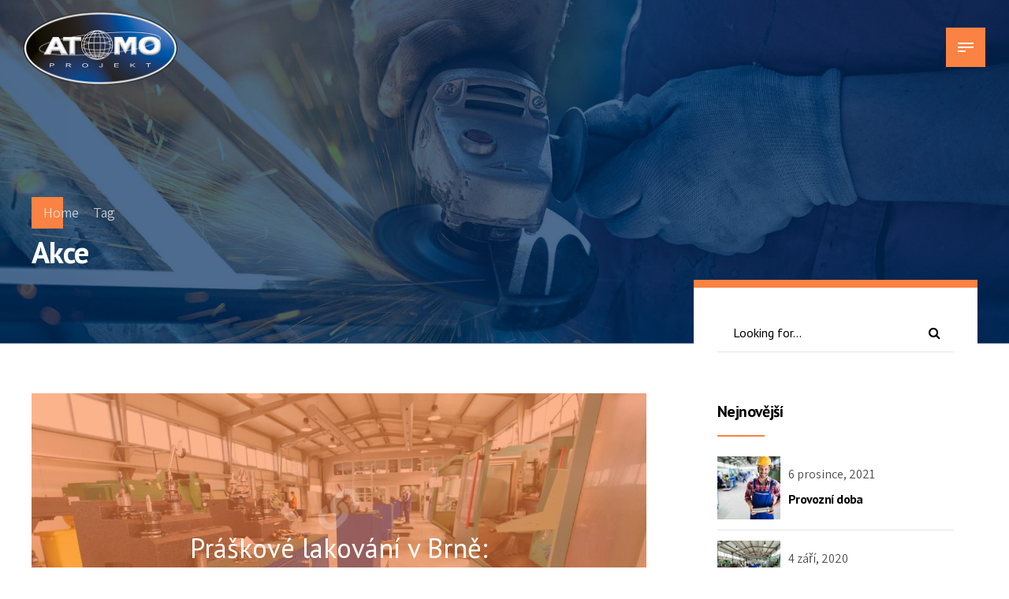

--- FILE ---
content_type: text/html; charset=UTF-8
request_url: https://atomo.cz/tag/akce/
body_size: 32574
content:
<!DOCTYPE html>
<html lang="cs" data-bt-theme="Amwerk 1.0.1">
<head>

		<meta charset="UTF-8">
		<meta name="viewport" content="width=device-width, initial-scale=1, maximum-scale=1, user-scalable=no">
		<meta name="mobile-web-app-capable" content="yes">
		<meta name="apple-mobile-web-app-capable" content="yes">
	<title>Akce &#8211; ATOMO PROJEKT s.r.o.</title>
<link rel='dns-prefetch' href='//fonts.googleapis.com' />
<link rel='dns-prefetch' href='//s.w.org' />
<link rel="alternate" type="application/rss+xml" title="ATOMO PROJEKT s.r.o. &raquo; RSS zdroj" href="https://atomo.cz/feed/" />
<link rel="alternate" type="application/rss+xml" title="ATOMO PROJEKT s.r.o. &raquo; RSS komentářů" href="https://atomo.cz/comments/feed/" />
<link rel="alternate" type="application/rss+xml" title="ATOMO PROJEKT s.r.o. &raquo; RSS pro štítek Akce" href="https://atomo.cz/tag/akce/feed/" />
		<script type="text/javascript">
			window._wpemojiSettings = {"baseUrl":"https:\/\/s.w.org\/images\/core\/emoji\/13.0.0\/72x72\/","ext":".png","svgUrl":"https:\/\/s.w.org\/images\/core\/emoji\/13.0.0\/svg\/","svgExt":".svg","source":{"concatemoji":"https:\/\/atomo.cz\/wp-includes\/js\/wp-emoji-release.min.js?ver=5.5.17"}};
			!function(e,a,t){var n,r,o,i=a.createElement("canvas"),p=i.getContext&&i.getContext("2d");function s(e,t){var a=String.fromCharCode;p.clearRect(0,0,i.width,i.height),p.fillText(a.apply(this,e),0,0);e=i.toDataURL();return p.clearRect(0,0,i.width,i.height),p.fillText(a.apply(this,t),0,0),e===i.toDataURL()}function c(e){var t=a.createElement("script");t.src=e,t.defer=t.type="text/javascript",a.getElementsByTagName("head")[0].appendChild(t)}for(o=Array("flag","emoji"),t.supports={everything:!0,everythingExceptFlag:!0},r=0;r<o.length;r++)t.supports[o[r]]=function(e){if(!p||!p.fillText)return!1;switch(p.textBaseline="top",p.font="600 32px Arial",e){case"flag":return s([127987,65039,8205,9895,65039],[127987,65039,8203,9895,65039])?!1:!s([55356,56826,55356,56819],[55356,56826,8203,55356,56819])&&!s([55356,57332,56128,56423,56128,56418,56128,56421,56128,56430,56128,56423,56128,56447],[55356,57332,8203,56128,56423,8203,56128,56418,8203,56128,56421,8203,56128,56430,8203,56128,56423,8203,56128,56447]);case"emoji":return!s([55357,56424,8205,55356,57212],[55357,56424,8203,55356,57212])}return!1}(o[r]),t.supports.everything=t.supports.everything&&t.supports[o[r]],"flag"!==o[r]&&(t.supports.everythingExceptFlag=t.supports.everythingExceptFlag&&t.supports[o[r]]);t.supports.everythingExceptFlag=t.supports.everythingExceptFlag&&!t.supports.flag,t.DOMReady=!1,t.readyCallback=function(){t.DOMReady=!0},t.supports.everything||(n=function(){t.readyCallback()},a.addEventListener?(a.addEventListener("DOMContentLoaded",n,!1),e.addEventListener("load",n,!1)):(e.attachEvent("onload",n),a.attachEvent("onreadystatechange",function(){"complete"===a.readyState&&t.readyCallback()})),(n=t.source||{}).concatemoji?c(n.concatemoji):n.wpemoji&&n.twemoji&&(c(n.twemoji),c(n.wpemoji)))}(window,document,window._wpemojiSettings);
		</script>
		<style> .bt_bb_progress_bar.bt_bb_style_outline.bt_bb_color_scheme_1 .bt_bb_progress_bar_bg,.bt_bb_progress_bar.bt_bb_style_line.bt_bb_color_scheme_1 .bt_bb_progress_bar_bg{background:#000000;}.bt_bb_progress_bar.bt_bb_style_outline.bt_bb_color_scheme_1 .bt_bb_progress_bar_inner,.bt_bb_progress_bar.bt_bb_style_line.bt_bb_color_scheme_1 .bt_bb_progress_bar_inner{border-color:#ffffff;color:#ffffff;}.bt_bb_progress_bar.bt_bb_style_filled.bt_bb_color_scheme_1 .bt_bb_progress_bar_bg {background:#ffffff;}.bt_bb_progress_bar.bt_bb_style_filled.bt_bb_color_scheme_1 .bt_bb_progress_bar_inner {background:#000000;color:#ffffff;} .bt_bb_color_scheme_1.bt_bb_icon .bt_bb_icon_holder { color:#ffffff; }.bt_bb_color_scheme_1.bt_bb_icon:hover a.bt_bb_icon_holder { color:#000000; }.bt_bb_color_scheme_1.bt_bb_icon.bt_bb_style_outline .bt_bb_icon_holder:before {background-color:transparent;box-shadow:0 0 0 1px #ffffff inset;color:#ffffff;}.bt_bb_color_scheme_1.bt_bb_icon.bt_bb_style_outline:hover a.bt_bb_icon_holder:before {background-color:#ffffff;box-shadow:0 0 0 1em #ffffff inset;color:#000000;}.bt_bb_color_scheme_1.bt_bb_icon.bt_bb_style_filled .bt_bb_icon_holder:before {box-shadow:0 0 0 1em #000000 inset;color:#ffffff;}.bt_bb_color_scheme_1.bt_bb_icon.bt_bb_style_filled:hover a.bt_bb_icon_holder:before {box-shadow:0 0 0 1px #000000 inset;background-color:#ffffff;color:#000000;}.bt_bb_color_scheme_1.bt_bb_icon.bt_bb_style_borderless .bt_bb_icon_holder:before {color:#ffffff;}.bt_bb_color_scheme_1.bt_bb_icon.bt_bb_style_borderless:hover a.bt_bb_icon_holder:before {color:#000000;} .bt_bb_color_scheme_1.bt_bb_button.bt_bb_style_outline a {box-shadow:0 0 0 1px #ffffff inset;color:#ffffff;background-color:transparent;}.bt_bb_color_scheme_1.bt_bb_button.bt_bb_style_outline a:hover {box-shadow:0 0 0 2em #ffffff inset;color:#000000;}.bt_bb_color_scheme_1.bt_bb_button.bt_bb_style_filled a {box-shadow:0 0 0 2em #000000 inset;color:#ffffff;}.bt_bb_color_scheme_1.bt_bb_button.bt_bb_style_filled a:hover {box-shadow:0 0 0 0px #000000 inset;background-color:#ffffff;color:#000000;}.bt_bb_color_scheme_1.bt_bb_button.bt_bb_style_clean a,.bt_bb_color_scheme_1.bt_bb_icon.bt_bb_style_borderless a {color:#ffffff;}.bt_bb_color_scheme_1.bt_bb_button.bt_bb_style_clean a:hover,.bt_bb_color_scheme_1.bt_bb_icon.bt_bb_style_borderless:hover a {color:#000000;} .bt_bb_color_scheme_1.bt_bb_style_outline.bt_bb_service .bt_bb_icon_holder{box-shadow:0 0 0 1px #ffffff inset;color:#ffffff;background-color:transparent;}.bt_bb_color_scheme_1.bt_bb_style_outline.bt_bb_service:hover .bt_bb_icon_holder {box-shadow:0 0 0 1em #ffffff inset;background-color:#ffffff;color:#000000;}.bt_bb_color_scheme_1.bt_bb_style_filled.bt_bb_service .bt_bb_icon_holder {box-shadow:0 0 0 1em #000000 inset;color:#ffffff;}.bt_bb_color_scheme_1.bt_bb_style_filled.bt_bb_service:hover .bt_bb_icon_holder{box-shadow:0 0 0 1px #000000 inset;background-color:#ffffff;color:#000000;}.bt_bb_color_scheme_1.bt_bb_style_borderless.bt_bb_service .bt_bb_icon_holder {color:#ffffff;}.bt_bb_color_scheme_1.bt_bb_style_borderless.bt_bb_service:hover .bt_bb_icon_holder {color:#000000;} .bt_bb_color_scheme_1.bt_bb_headline{color:#ffffff;}.bt_bb_color_scheme_1.bt_bb_headline .bt_bb_headline_superheadline{color:#000000;} .bt_bb_tabs.bt_bb_color_scheme_1.bt_bb_style_outline .bt_bb_tabs_header,.bt_bb_tabs.bt_bb_color_scheme_1.bt_bb_style_filled .bt_bb_tabs_header {border-color:#ffffff;}.bt_bb_tabs.bt_bb_color_scheme_1.bt_bb_style_outline .bt_bb_tabs_header li,.bt_bb_tabs.bt_bb_color_scheme_1.bt_bb_style_filled .bt_bb_tabs_header li:hover,.bt_bb_tabs.bt_bb_color_scheme_1.bt_bb_style_filled .bt_bb_tabs_header li.on {border-color:#ffffff;color:#ffffff;background-color:transparent;}.bt_bb_tabs.bt_bb_color_scheme_1.bt_bb_style_outline .bt_bb_tabs_header li:hover,.bt_bb_tabs.bt_bb_color_scheme_1.bt_bb_style_outline .bt_bb_tabs_header li.on,.bt_bb_tabs.bt_bb_color_scheme_1.bt_bb_style_filled .bt_bb_tabs_header li {background-color:#ffffff;color:#000000;border-color:#ffffff;}.bt_bb_tabs.bt_bb_color_scheme_1.bt_bb_style_simple .bt_bb_tabs_header li {color:#000000;}.bt_bb_tabs.bt_bb_color_scheme_1.bt_bb_style_simple .bt_bb_tabs_header li.on {color:#ffffff;border-color:#ffffff;} .bt_bb_accordion.bt_bb_color_scheme_1 .bt_bb_accordion_item {border-color:#ffffff;}.bt_bb_accordion.bt_bb_color_scheme_1.bt_bb_style_outline .bt_bb_accordion_item_title {border-color:#ffffff;color:#ffffff;background-color:transparent;}.bt_bb_accordion.bt_bb_color_scheme_1.bt_bb_style_outline .bt_bb_accordion_item.on .bt_bb_accordion_item_title,.bt_bb_accordion.bt_bb_color_scheme_1.bt_bb_style_outline .bt_bb_accordion_item .bt_bb_accordion_item_title:hover {color:#000000;background-color:#ffffff;}.bt_bb_accordion.bt_bb_color_scheme_1.bt_bb_style_filled .bt_bb_accordion_item .bt_bb_accordion_item_title {color:#000000;background-color:#ffffff;}.bt_bb_accordion.bt_bb_color_scheme_1.bt_bb_style_filled .bt_bb_accordion_item.on .bt_bb_accordion_item_title,.bt_bb_accordion.bt_bb_color_scheme_1.bt_bb_style_filled .bt_bb_accordion_item .bt_bb_accordion_item_title:hover {color:#ffffff;background-color:transparent;}.bt_bb_accordion.bt_bb_color_scheme_1.bt_bb_style_simple .bt_bb_accordion_item .bt_bb_accordion_item_title {color:#ffffff;border-color:#ffffff;}.bt_bb_accordion.bt_bb_color_scheme_1.bt_bb_style_simple .bt_bb_accordion_item .bt_bb_accordion_item_title:hover,.bt_bb_accordion.bt_bb_color_scheme_1.bt_bb_style_simple .bt_bb_accordion_item.on .bt_bb_accordion_item_title {color:#000000;border-color:#000000;} .bt_bb_price_list.bt_bb_color_scheme_1 {border-color:#000000;}.bt_bb_price_list.bt_bb_color_scheme_1 .bt_bb_price_list_title {color:#ffffff;background-color:#000000;}.bt_bb_price_list.bt_bb_color_scheme_1 ul li {border-color:#000000;} .bt_bb_section.bt_bb_color_scheme_1 {color:#ffffff;background-color:#000000;} .bt_bb_row.bt_bb_color_scheme_1 {color:#ffffff;background-color:#000000;} .bt_bb_column.bt_bb_color_scheme_1 {color:#ffffff;background-color:#000000;} .bt_bb_color_scheme_1.bt_bb_icon a { color:#ffffff; }.bt_bb_color_scheme_1.bt_bb_icon:hover span { color:#ffffff; }.bt_bb_color_scheme_1.bt_bb_icon:hover a { color:#000000; }.bt_bb_color_scheme_1.bt_bb_icon.bt_bb_style_outline .bt_bb_icon_holder:before,.bt_bb_color_scheme_1.bt_bb_icon.bt_bb_style_outline:hover span.bt_bb_icon_holder:before {background-color:transparent;box-shadow:0 0 0 2px #ffffff inset;color:#ffffff;}.bt_bb_color_scheme_1.bt_bb_icon.bt_bb_style_outline:hover a.bt_bb_icon_holder:before {background-color:#ffffff;box-shadow:0 0 0 1em #ffffff inset;color:#000000;}.bt_bb_color_scheme_1.bt_bb_icon.bt_bb_style_filled .bt_bb_icon_holder:before,.bt_bb_color_scheme_1.bt_bb_icon.bt_bb_style_filled:hover span.bt_bb_icon_holder:before {box-shadow:none;background-color:#000000;color:#ffffff;}.bt_bb_color_scheme_1.bt_bb_icon.bt_bb_style_filled:hover a.bt_bb_icon_holder:before {background-color:#000000;color:#ffffff;box-shadow:0 5px 20px rgba(0,0,0,.2);filter:brightness(1.1);}.bt_bb_color_scheme_1.bt_bb_icon.bt_bb_style_borderless .bt_bb_icon_holder:before,.bt_bb_color_scheme_1.bt_bb_icon.bt_bb_style_borderless:hover span.bt_bb_icon_holder:before {color:#ffffff;}.bt_bb_color_scheme_1.bt_bb_icon.bt_bb_style_borderless:hover a.bt_bb_icon_holder:before,.bt_bb_color_scheme_1.bt_bb_icon.bt_bb_style_borderless:hover a:hover,.bt_bb_color_scheme_1.bt_bb_icon.bt_bb_style_borderless:hover a.bt_bb_icon_holder > span {color:#000000;} .bt_bb_color_scheme_1.bt_bb_icon.bt_bb_style_filled.bt_bb_shape_hexagon a {background-color:#000000;}.bt_bb_color_scheme_1.bt_bb_icon.bt_bb_style_filled.bt_bb_shape_hexagon a:after {background-color:#ffffff;} .bt_bb_color_scheme_1.bt_bb_icon.bt_bb_style_filled.bt_bb_shape_hexagon-rounded a {background-color:#000000;}.bt_bb_color_scheme_1.bt_bb_icon.bt_bb_style_filled.bt_bb_shape_hexagon-rounded a:after {background-color:#ffffff;} .bt_bb_color_scheme_1.bt_bb_icon.bt_bb_style_outline.bt_bb_shape_hexagon a:hover:before {box-shadow:0 0 0 1em #ffffff inset !important;color:#000000;} .bt_bb_color_scheme_1.bt_bb_icon.bt_bb_style_outline.bt_bb_shape_hexagon-rounded a:hover:before {box-shadow:0 0 0 1em #ffffff inset !important;color:#000000;} .bt_bb_color_scheme_1.bt_bb_button.bt_bb_style_outline {border:0;}.bt_bb_color_scheme_1.bt_bb_button.bt_bb_style_outline a {box-shadow:0 0 0 2px #ffffff inset;background-color:transparent;}.bt_bb_color_scheme_1.bt_bb_button.bt_bb_style_outline a .bt_bb_button_text,.bt_bb_color_scheme_1.bt_bb_button.bt_bb_style_outline a .bt_bb_icon_holder {color:#ffffff;}.bt_bb_color_scheme_1.bt_bb_button.bt_bb_style_outline:hover a,.bt_bb_color_scheme_1.bt_bb_button.bt_bb_style_outline a:hover {box-shadow:0 0 0 2em #ffffff inset, 0 5px 20px rgba(0,0,0,.2);background-color:transparent;}.bt_bb_color_scheme_1.bt_bb_button.bt_bb_style_outline:hover a .bt_bb_button_text,.bt_bb_color_scheme_1.bt_bb_button.bt_bb_style_outline a:hover .bt_bb_button_text {color:#000000;}.bt_bb_color_scheme_1.bt_bb_button.bt_bb_style_outline:hover a .bt_bb_icon_holder,.bt_bb_color_scheme_1.bt_bb_button.bt_bb_style_outline a:hover .bt_bb_icon_holder {color:#000000;}.bt_bb_color_scheme_1.bt_bb_button.bt_bb_style_filled {border:0;}.bt_bb_color_scheme_1.bt_bb_button.bt_bb_style_filled a {box-shadow:0 0 0 2em #000000 inset;background-color:transparent;}.bt_bb_color_scheme_1.bt_bb_button.bt_bb_style_filled a .bt_bb_button_text,.bt_bb_color_scheme_1.bt_bb_button.bt_bb_style_filled a .bt_bb_icon_holder {color:#ffffff;}.bt_bb_color_scheme_1.bt_bb_button.bt_bb_style_filled:hover a,.bt_bb_color_scheme_1.bt_bb_button.bt_bb_style_filled a:hover {box-shadow:0 0 0 2em #000000 inset, 0 5px 20px rgba(0,0,0,.2);background-color:#ffffff;}.bt_bb_icon_color_scheme_1.bt_bb_button a.bt_bb_link .bt_bb_icon_holder {background:#000000;}.bt_bb_icon_color_scheme_1.bt_bb_button a.bt_bb_link .bt_bb_icon_holder:before {color:#ffffff;} .bt_bb_color_scheme_1.bt_bb_button.bt_bb_style_underlined a,.bt_bb_color_scheme_1.bt_bb_button.bt_bb_style_underlined a .bt_bb_button_text,.bt_bb_color_scheme_1.bt_bb_button.bt_bb_style_underlined:hover a .bt_bb_button_text {color:#ffffff !important;}.bt_bb_color_scheme_1.bt_bb_button.bt_bb_style_underlined a .bt_bb_button_text:after {background:#000000;}.bt_bb_color_scheme_1.bt_bb_button.bt_bb_style_underlined a .bt_bb_icon_holder:before {color:#000000;} .bt_bb_color_scheme_1.bt_bb_button.bt_bb_style_with_huge_icon a {box-shadow:none;}.bt_bb_color_scheme_1.bt_bb_button.bt_bb_style_with_huge_icon a .bt_bb_button_text {color:#ffffff;}.bt_bb_color_scheme_1.bt_bb_button.bt_bb_style_with_huge_icon a .bt_bb_button_text:after {background:#000000;}.bt_bb_color_scheme_1.bt_bb_button.bt_bb_style_with_huge_icon a .bt_bb_icon_holder {background:#000000;color:#ffffff;}.bt_bb_color_scheme_1.bt_bb_button.bt_bb_style_with_huge_icon:hover a .bt_bb_icon_holder,.bt_bb_color_scheme_1.bt_bb_button.bt_bb_style_with_huge_icon a:hover .bt_bb_icon_holder {color:#000000;}.bt_bb_icon_color_scheme_1.bt_bb_button.bt_bb_style_with_huge_icon a.bt_bb_link .bt_bb_icon_holder {background:#000000;}.bt_bb_icon_color_scheme_1.bt_bb_button.bt_bb_style_with_huge_icon a.bt_bb_link .bt_bb_icon_holder:before {color:#ffffff;}.bt_bb_icon_color_scheme_1.bt_bb_button.bt_bb_style_with_huge_icon a.bt_bb_link .bt_bb_icon_holder:after,.bt_bb_icon_color_scheme_1.bt_bb_button.bt_bb_style_with_huge_icon a.bt_bb_link .bt_bb_icon_holder:after {background:#ffffff;}.bt_bb_icon_color_scheme_1.bt_bb_button.bt_bb_style_with_huge_icon:hover a.bt_bb_link .bt_bb_icon_holder:before,.bt_bb_icon_color_scheme_1.bt_bb_button.bt_bb_style_with_huge_icon a.bt_bb_link:hover .bt_bb_icon_holder:before {color:#000000;}.bt_bb_color_scheme_1.bt_bb_button.bt_bb_style_clean a {color:#ffffff !important;}.bt_bb_color_scheme_1.bt_bb_button.bt_bb_style_clean a:hover {color:#000000 !important;} .bt_bb_color_scheme_1.bt_bb_style_outline.bt_bb_service .bt_bb_icon_holder,.bt_bb_color_scheme_1.bt_bb_style_outline.bt_bb_service:hover .bt_bb_icon_holder {box-shadow:0 0 0 2px #ffffff inset;color:#ffffff;background-color:transparent;}.bt_bb_color_scheme_1.bt_bb_style_outline.bt_bb_service:hover a.bt_bb_icon_holder:hover {box-shadow:0 0 0 1em #ffffff inset;background-color:#ffffff;color:#000000 !important;}.bt_bb_color_scheme_1.bt_bb_style_filled.bt_bb_service .bt_bb_icon_holder,.bt_bb_color_scheme_1.bt_bb_style_filled.bt_bb_service:hover .bt_bb_icon_holder {box-shadow:0 0 0 1em #000000 inset;color:#ffffff;background-color:transparent;}.bt_bb_color_scheme_1.bt_bb_style_filled.bt_bb_service:hover a.bt_bb_icon_holder:hover{box-shadow:0 0 0 2px #000000 inset;background-color:transparent;color:#000000 !important;}.bt_bb_color_scheme_1.bt_bb_style_borderless.bt_bb_service .bt_bb_icon_holder,.bt_bb_color_scheme_1.bt_bb_style_borderless.bt_bb_service:hover .bt_bb_icon_holder {color:#ffffff;}.bt_bb_color_scheme_1.bt_bb_style_borderless.bt_bb_service:hover a.bt_bb_icon_holder:hover {color:#000000;} .bt_bb_color_scheme_1.bt_bb_style_filled.bt_bb_service.bt_bb_shape_hexagon .bt_bb_icon_holder {background-color:#000000;}.bt_bb_color_scheme_1.bt_bb_style_filled.bt_bb_service.bt_bb_shape_hexagon .bt_bb_icon_holder:after {background-color:#ffffff;}.bt_bb_color_scheme_1.bt_bb_style_filled.bt_bb_service.bt_bb_shape_hexagon .bt_bb_icon_holder:hover {color:#000000;} .bt_bb_color_scheme_1.bt_bb_style_filled.bt_bb_service.bt_bb_shape_hexagon-rounded .bt_bb_icon_holder {background-color:#000000;}.bt_bb_color_scheme_1.bt_bb_style_filled.bt_bb_service.bt_bb_shape_hexagon-rounded .bt_bb_icon_holder:after {background-color:#ffffff;}.bt_bb_color_scheme_1.bt_bb_style_filled.bt_bb_service.bt_bb_shape_hexagon-rounded .bt_bb_icon_holder:hover {color:#000000;} .bt_bb_color_scheme_1.bt_bb_style_outline.bt_bb_service.bt_bb_shape_hexagon .bt_bb_icon_holder {box-shadow:0 0 0 0 #ffffff inset !important;color:#000000;}.bt_bb_color_scheme_1.bt_bb_style_outline.bt_bb_service.bt_bb_shape_hexagon .bt_bb_icon_holder:hover {box-shadow:0 0 0 2em #ffffff inset !important;color:#000000;} .bt_bb_color_scheme_1.bt_bb_style_outline.bt_bb_service.bt_bb_shape_hexagon-rounded .bt_bb_icon_holder {box-shadow:0 0 0 0 #ffffff inset !important;color:#000000;}.bt_bb_color_scheme_1.bt_bb_style_outline.bt_bb_service.bt_bb_shape_hexagon-rounded .bt_bb_icon_holder:hover {box-shadow:0 0 0 2em #ffffff inset !important;color:#000000;} .bt_bb_color_scheme_1 .bt_bb_headline h1,.bt_bb_color_scheme_1 .bt_bb_headline h2,.bt_bb_color_scheme_1 .bt_bb_headline h3,.bt_bb_color_scheme_1 .bt_bb_headline h4,.bt_bb_color_scheme_1 .bt_bb_headline h5,.bt_bb_color_scheme_1 .bt_bb_headline h6,.bt_bb_color_scheme_1.bt_bb_headline h1,.bt_bb_color_scheme_1.bt_bb_headline h2,.bt_bb_color_scheme_1.bt_bb_headline h3,.bt_bb_color_scheme_1.bt_bb_headline h4,.bt_bb_color_scheme_1.bt_bb_headline h5,.bt_bb_color_scheme_1.bt_bb_headline h6 {color:#ffffff;}.bt_bb_color_scheme_1 .bt_bb_headline .bt_bb_headline_superheadline,.bt_bb_color_scheme_1.bt_bb_headline .bt_bb_headline_superheadline {color:#ffffff;}.bt_bb_color_scheme_1 .bt_bb_headline .bt_bb_headline_superheadline span,.bt_bb_color_scheme_1.bt_bb_headline .bt_bb_headline_superheadline span {opacity:.7;}.bt_bb_color_scheme_1 .bt_bb_headline .bt_bb_headline_subheadline,.bt_bb_color_scheme_1.bt_bb_headline .bt_bb_headline_subheadline {color:#ffffff;opacity:.7;}.bt_bb_color_scheme_1 .bt_bb_headline .bt_bb_headline_content .bt_bb_outline_text {-webkit-text-stroke:.09rem #ffffff !important;}.bt_bb_color_scheme_1.bt_bb_headline .bt_bb_headline_content .bt_bb_outline_text {-webkit-text-stroke:.09rem #ffffff !important;} .bt_bb_color_scheme_1 .bt_bb_headline_with_icon h1,.bt_bb_color_scheme_1 .bt_bb_headline_with_icon h2,.bt_bb_color_scheme_1 .bt_bb_headline_with_icon h3,.bt_bb_color_scheme_1 .bt_bb_headline_with_icon h4,.bt_bb_color_scheme_1 .bt_bb_headline_with_icon h5,.bt_bb_color_scheme_1 .bt_bb_headline_with_icon h6,.bt_bb_color_scheme_1.bt_bb_headline_with_icon h1,.bt_bb_color_scheme_1.bt_bb_headline_with_icon h2,.bt_bb_color_scheme_1.bt_bb_headline_with_icon h3,.bt_bb_color_scheme_1.bt_bb_headline_with_icon h4,.bt_bb_color_scheme_1.bt_bb_headline_with_icon h5,.bt_bb_color_scheme_1.bt_bb_headline_with_icon h6 {color:#ffffff;}.bt_bb_color_scheme_1 .bt_bb_headline_with_icon .bt_bb_headline_with_icon_superheadline,.bt_bb_color_scheme_1.bt_bb_headline_with_icon .bt_bb_headline_with_icon_superheadline {color:#ffffff;opacity:.7;}.bt_bb_color_scheme_1 .bt_bb_headline_with_icon .bt_bb_headline_with_icon_subheadline,.bt_bb_color_scheme_1.bt_bb_headline_with_icon .bt_bb_headline_with_icon_subheadline {color:#ffffff;opacity:.7;}.bt_bb_icon_color_scheme_1.bt_bb_headline_with_icon .bt_bb_icon_holder {color:#ffffff;background:#000000;} .bt_bb_color_scheme_1.bt_bb_tabs.bt_bb_style_simple .bt_bb_tabs_header li {color:#ffffff;}.bt_bb_color_scheme_1.bt_bb_tabs.bt_bb_style_simple .bt_bb_tabs_header li span:after {background:#000000;} .bt_bb_color_scheme_1.bt_bb_price_list {color:#ffffff;}.bt_bb_color_scheme_1.bt_bb_price_list .bt_bb_price_list_price .bt_bb_price_list_amount {color:#000000;}.bt_bb_color_scheme_1.bt_bb_price_list ul li:before {color:#000000;} .bt_bb_color_scheme_1.bt_bb_price_list .bt_bb_icon.bt_bb_style_outline .bt_bb_icon_holder:before {box-shadow:0 0 0 2px #000000 inset;color:#000000;}.bt_bb_color_scheme_1.bt_bb_price_list .bt_bb_icon.bt_bb_style_filled .bt_bb_icon_holder:before {box-shadow:0 0 0 2em #000000 inset;color:#FFF;}.bt_bb_color_scheme_1.bt_bb_price_list .bt_bb_icon.bt_bb_style_borderless .bt_bb_icon_holder:before {color:#000000;}.bt_bb_color_scheme_1.bt_bb_price_list .bt_bb_icon.bt_bb_style_outline.bt_bb_shape_slanted_left .bt_bb_icon_holder,.bt_bb_color_scheme_1.bt_bb_price_list .bt_bb_icon.bt_bb_style_outline.bt_bb_shape_slanted_right .bt_bb_icon_holder {box-shadow:0 0 0 2px #000000 inset !important;color:#000000;}.bt_bb_color_scheme_1.bt_bb_price_list .bt_bb_icon.bt_bb_style_outline.bt_bb_shape_slanted_left .bt_bb_icon_holder:before,.bt_bb_color_scheme_1.bt_bb_price_list .bt_bb_icon.bt_bb_style_outline.bt_bb_shape_slanted_right .bt_bb_icon_holder:before {color:currentColor;}.bt_bb_color_scheme_1.bt_bb_price_list .bt_bb_icon.bt_bb_style_filled.bt_bb_shape_slanted_left .bt_bb_icon_holder,.bt_bb_color_scheme_1.bt_bb_price_list .bt_bb_icon.bt_bb_style_filled.bt_bb_shape_slanted_right .bt_bb_icon_holder {box-shadow:0 0 0 4.5em #000000 inset !important;color:#FFF;}.bt_bb_color_scheme_1.bt_bb_price_list .bt_bb_icon.bt_bb_style_filled.bt_bb_shape_slanted_left .bt_bb_icon_holder:before,.bt_bb_color_scheme_1.bt_bb_price_list .bt_bb_icon.bt_bb_style_filled.bt_bb_shape_slanted_right .bt_bb_icon_holder:before {color:currentColor;} .bt_bb_section.bt_bb_color_scheme_1 {color:#ffffff;background-color:#000000;} .bt_bb_color_scheme_1 .bt_bb_latest_posts .bt_bb_latest_posts_item .bt_bb_latest_posts_title_excerpt_holder:before {background-color:#000000 !important;} .bt_bb_color_scheme_1 .bt_bb_masonry_post_grid .bt_bb_grid_item_post_content:before,.bt_bb_color_scheme_1 .bt_bb_masonry_portfolio_grid .bt_bb_grid_item_post_content:before{background-color:#000000 !important;} .bt_bb_color_scheme_1 .bt_bb_google_maps.bt_bb_google_maps_with_content .bt_bb_google_maps_content .bt_bb_google_maps_content_wrapper .bt_bb_google_maps_location {background-color:#000000;color:#ffffff;} .bt_bb_color_scheme_1 .btWorkingHours .btWorkingHoursInner .bt_bb_working_hours_inner_row .bt_bb_working_hours_inner_wrapper {color:currentColor !important;}.bt_bb_color_scheme_1.btWorkingHours .btWorkingHoursInner .bt_bb_working_hours_inner_row .bt_bb_working_hours_inner_wrapper .bt_bb_working_hours_inner_link a {color:#ffffff !important;background:#000000 !important;} .bt_bb_color_scheme_1 .bt_bb_accordion.bt_bb_style_simple .bt_bb_accordion_item .bt_bb_accordion_item_title:after,.bt_bb_color_scheme_1.bt_bb_accordion.bt_bb_style_simple .bt_bb_accordion_item .bt_bb_accordion_item_title:after {background-color:#ffffff;}.bt_bb_color_scheme_1 .bt_bb_accordion.bt_bb_style_simple .bt_bb_accordion_item.on .bt_bb_accordion_item_title:after,.bt_bb_color_scheme_1.bt_bb_accordion.bt_bb_style_simple .bt_bb_accordion_item.on .bt_bb_accordion_item_title:after {background-color:#000000;} .bt_bb_color_scheme_1.bt_bb_progress_bar.bt_bb_style_line .bt_bb_progress_bar_inner {color:currentColor;}.bt_bb_color_scheme_1.bt_bb_progress_bar.bt_bb_style_line.bt_bb_shape_rounded .bt_bb_progress_bar_inner:after {background-color:#ffffff;}.bt_bb_color_scheme_1 .bt_bb_progress_bar.bt_bb_style_line .bt_bb_progress_bar_inner {color:inherit !important;} .bt_bb_group_color_scheme_1.bt_bb_group {color:#ffffff;}</style><style> .bt_bb_progress_bar.bt_bb_style_outline.bt_bb_color_scheme_2 .bt_bb_progress_bar_bg,.bt_bb_progress_bar.bt_bb_style_line.bt_bb_color_scheme_2 .bt_bb_progress_bar_bg{background:#ffffff;}.bt_bb_progress_bar.bt_bb_style_outline.bt_bb_color_scheme_2 .bt_bb_progress_bar_inner,.bt_bb_progress_bar.bt_bb_style_line.bt_bb_color_scheme_2 .bt_bb_progress_bar_inner{border-color:#000000;color:#000000;}.bt_bb_progress_bar.bt_bb_style_filled.bt_bb_color_scheme_2 .bt_bb_progress_bar_bg {background:#000000;}.bt_bb_progress_bar.bt_bb_style_filled.bt_bb_color_scheme_2 .bt_bb_progress_bar_inner {background:#ffffff;color:#000000;} .bt_bb_color_scheme_2.bt_bb_icon .bt_bb_icon_holder { color:#000000; }.bt_bb_color_scheme_2.bt_bb_icon:hover a.bt_bb_icon_holder { color:#ffffff; }.bt_bb_color_scheme_2.bt_bb_icon.bt_bb_style_outline .bt_bb_icon_holder:before {background-color:transparent;box-shadow:0 0 0 1px #000000 inset;color:#000000;}.bt_bb_color_scheme_2.bt_bb_icon.bt_bb_style_outline:hover a.bt_bb_icon_holder:before {background-color:#000000;box-shadow:0 0 0 1em #000000 inset;color:#ffffff;}.bt_bb_color_scheme_2.bt_bb_icon.bt_bb_style_filled .bt_bb_icon_holder:before {box-shadow:0 0 0 1em #ffffff inset;color:#000000;}.bt_bb_color_scheme_2.bt_bb_icon.bt_bb_style_filled:hover a.bt_bb_icon_holder:before {box-shadow:0 0 0 1px #ffffff inset;background-color:#000000;color:#ffffff;}.bt_bb_color_scheme_2.bt_bb_icon.bt_bb_style_borderless .bt_bb_icon_holder:before {color:#000000;}.bt_bb_color_scheme_2.bt_bb_icon.bt_bb_style_borderless:hover a.bt_bb_icon_holder:before {color:#ffffff;} .bt_bb_color_scheme_2.bt_bb_button.bt_bb_style_outline a {box-shadow:0 0 0 1px #000000 inset;color:#000000;background-color:transparent;}.bt_bb_color_scheme_2.bt_bb_button.bt_bb_style_outline a:hover {box-shadow:0 0 0 2em #000000 inset;color:#ffffff;}.bt_bb_color_scheme_2.bt_bb_button.bt_bb_style_filled a {box-shadow:0 0 0 2em #ffffff inset;color:#000000;}.bt_bb_color_scheme_2.bt_bb_button.bt_bb_style_filled a:hover {box-shadow:0 0 0 0px #ffffff inset;background-color:#000000;color:#ffffff;}.bt_bb_color_scheme_2.bt_bb_button.bt_bb_style_clean a,.bt_bb_color_scheme_2.bt_bb_icon.bt_bb_style_borderless a {color:#000000;}.bt_bb_color_scheme_2.bt_bb_button.bt_bb_style_clean a:hover,.bt_bb_color_scheme_2.bt_bb_icon.bt_bb_style_borderless:hover a {color:#ffffff;} .bt_bb_color_scheme_2.bt_bb_style_outline.bt_bb_service .bt_bb_icon_holder{box-shadow:0 0 0 1px #000000 inset;color:#000000;background-color:transparent;}.bt_bb_color_scheme_2.bt_bb_style_outline.bt_bb_service:hover .bt_bb_icon_holder {box-shadow:0 0 0 1em #000000 inset;background-color:#000000;color:#ffffff;}.bt_bb_color_scheme_2.bt_bb_style_filled.bt_bb_service .bt_bb_icon_holder {box-shadow:0 0 0 1em #ffffff inset;color:#000000;}.bt_bb_color_scheme_2.bt_bb_style_filled.bt_bb_service:hover .bt_bb_icon_holder{box-shadow:0 0 0 1px #ffffff inset;background-color:#000000;color:#ffffff;}.bt_bb_color_scheme_2.bt_bb_style_borderless.bt_bb_service .bt_bb_icon_holder {color:#000000;}.bt_bb_color_scheme_2.bt_bb_style_borderless.bt_bb_service:hover .bt_bb_icon_holder {color:#ffffff;} .bt_bb_color_scheme_2.bt_bb_headline{color:#000000;}.bt_bb_color_scheme_2.bt_bb_headline .bt_bb_headline_superheadline{color:#ffffff;} .bt_bb_tabs.bt_bb_color_scheme_2.bt_bb_style_outline .bt_bb_tabs_header,.bt_bb_tabs.bt_bb_color_scheme_2.bt_bb_style_filled .bt_bb_tabs_header {border-color:#000000;}.bt_bb_tabs.bt_bb_color_scheme_2.bt_bb_style_outline .bt_bb_tabs_header li,.bt_bb_tabs.bt_bb_color_scheme_2.bt_bb_style_filled .bt_bb_tabs_header li:hover,.bt_bb_tabs.bt_bb_color_scheme_2.bt_bb_style_filled .bt_bb_tabs_header li.on {border-color:#000000;color:#000000;background-color:transparent;}.bt_bb_tabs.bt_bb_color_scheme_2.bt_bb_style_outline .bt_bb_tabs_header li:hover,.bt_bb_tabs.bt_bb_color_scheme_2.bt_bb_style_outline .bt_bb_tabs_header li.on,.bt_bb_tabs.bt_bb_color_scheme_2.bt_bb_style_filled .bt_bb_tabs_header li {background-color:#000000;color:#ffffff;border-color:#000000;}.bt_bb_tabs.bt_bb_color_scheme_2.bt_bb_style_simple .bt_bb_tabs_header li {color:#ffffff;}.bt_bb_tabs.bt_bb_color_scheme_2.bt_bb_style_simple .bt_bb_tabs_header li.on {color:#000000;border-color:#000000;} .bt_bb_accordion.bt_bb_color_scheme_2 .bt_bb_accordion_item {border-color:#000000;}.bt_bb_accordion.bt_bb_color_scheme_2.bt_bb_style_outline .bt_bb_accordion_item_title {border-color:#000000;color:#000000;background-color:transparent;}.bt_bb_accordion.bt_bb_color_scheme_2.bt_bb_style_outline .bt_bb_accordion_item.on .bt_bb_accordion_item_title,.bt_bb_accordion.bt_bb_color_scheme_2.bt_bb_style_outline .bt_bb_accordion_item .bt_bb_accordion_item_title:hover {color:#ffffff;background-color:#000000;}.bt_bb_accordion.bt_bb_color_scheme_2.bt_bb_style_filled .bt_bb_accordion_item .bt_bb_accordion_item_title {color:#ffffff;background-color:#000000;}.bt_bb_accordion.bt_bb_color_scheme_2.bt_bb_style_filled .bt_bb_accordion_item.on .bt_bb_accordion_item_title,.bt_bb_accordion.bt_bb_color_scheme_2.bt_bb_style_filled .bt_bb_accordion_item .bt_bb_accordion_item_title:hover {color:#000000;background-color:transparent;}.bt_bb_accordion.bt_bb_color_scheme_2.bt_bb_style_simple .bt_bb_accordion_item .bt_bb_accordion_item_title {color:#000000;border-color:#000000;}.bt_bb_accordion.bt_bb_color_scheme_2.bt_bb_style_simple .bt_bb_accordion_item .bt_bb_accordion_item_title:hover,.bt_bb_accordion.bt_bb_color_scheme_2.bt_bb_style_simple .bt_bb_accordion_item.on .bt_bb_accordion_item_title {color:#ffffff;border-color:#ffffff;} .bt_bb_price_list.bt_bb_color_scheme_2 {border-color:#ffffff;}.bt_bb_price_list.bt_bb_color_scheme_2 .bt_bb_price_list_title {color:#000000;background-color:#ffffff;}.bt_bb_price_list.bt_bb_color_scheme_2 ul li {border-color:#ffffff;} .bt_bb_section.bt_bb_color_scheme_2 {color:#000000;background-color:#ffffff;} .bt_bb_row.bt_bb_color_scheme_2 {color:#000000;background-color:#ffffff;} .bt_bb_column.bt_bb_color_scheme_2 {color:#000000;background-color:#ffffff;} .bt_bb_color_scheme_2.bt_bb_icon a { color:#000000; }.bt_bb_color_scheme_2.bt_bb_icon:hover span { color:#000000; }.bt_bb_color_scheme_2.bt_bb_icon:hover a { color:#ffffff; }.bt_bb_color_scheme_2.bt_bb_icon.bt_bb_style_outline .bt_bb_icon_holder:before,.bt_bb_color_scheme_2.bt_bb_icon.bt_bb_style_outline:hover span.bt_bb_icon_holder:before {background-color:transparent;box-shadow:0 0 0 2px #000000 inset;color:#000000;}.bt_bb_color_scheme_2.bt_bb_icon.bt_bb_style_outline:hover a.bt_bb_icon_holder:before {background-color:#000000;box-shadow:0 0 0 1em #000000 inset;color:#ffffff;}.bt_bb_color_scheme_2.bt_bb_icon.bt_bb_style_filled .bt_bb_icon_holder:before,.bt_bb_color_scheme_2.bt_bb_icon.bt_bb_style_filled:hover span.bt_bb_icon_holder:before {box-shadow:none;background-color:#ffffff;color:#000000;}.bt_bb_color_scheme_2.bt_bb_icon.bt_bb_style_filled:hover a.bt_bb_icon_holder:before {background-color:#ffffff;color:#000000;box-shadow:0 5px 20px rgba(0,0,0,.2);filter:brightness(1.1);}.bt_bb_color_scheme_2.bt_bb_icon.bt_bb_style_borderless .bt_bb_icon_holder:before,.bt_bb_color_scheme_2.bt_bb_icon.bt_bb_style_borderless:hover span.bt_bb_icon_holder:before {color:#000000;}.bt_bb_color_scheme_2.bt_bb_icon.bt_bb_style_borderless:hover a.bt_bb_icon_holder:before,.bt_bb_color_scheme_2.bt_bb_icon.bt_bb_style_borderless:hover a:hover,.bt_bb_color_scheme_2.bt_bb_icon.bt_bb_style_borderless:hover a.bt_bb_icon_holder > span {color:#ffffff;} .bt_bb_color_scheme_2.bt_bb_icon.bt_bb_style_filled.bt_bb_shape_hexagon a {background-color:#ffffff;}.bt_bb_color_scheme_2.bt_bb_icon.bt_bb_style_filled.bt_bb_shape_hexagon a:after {background-color:#000000;} .bt_bb_color_scheme_2.bt_bb_icon.bt_bb_style_filled.bt_bb_shape_hexagon-rounded a {background-color:#ffffff;}.bt_bb_color_scheme_2.bt_bb_icon.bt_bb_style_filled.bt_bb_shape_hexagon-rounded a:after {background-color:#000000;} .bt_bb_color_scheme_2.bt_bb_icon.bt_bb_style_outline.bt_bb_shape_hexagon a:hover:before {box-shadow:0 0 0 1em #000000 inset !important;color:#ffffff;} .bt_bb_color_scheme_2.bt_bb_icon.bt_bb_style_outline.bt_bb_shape_hexagon-rounded a:hover:before {box-shadow:0 0 0 1em #000000 inset !important;color:#ffffff;} .bt_bb_color_scheme_2.bt_bb_button.bt_bb_style_outline {border:0;}.bt_bb_color_scheme_2.bt_bb_button.bt_bb_style_outline a {box-shadow:0 0 0 2px #000000 inset;background-color:transparent;}.bt_bb_color_scheme_2.bt_bb_button.bt_bb_style_outline a .bt_bb_button_text,.bt_bb_color_scheme_2.bt_bb_button.bt_bb_style_outline a .bt_bb_icon_holder {color:#000000;}.bt_bb_color_scheme_2.bt_bb_button.bt_bb_style_outline:hover a,.bt_bb_color_scheme_2.bt_bb_button.bt_bb_style_outline a:hover {box-shadow:0 0 0 2em #000000 inset, 0 5px 20px rgba(0,0,0,.2);background-color:transparent;}.bt_bb_color_scheme_2.bt_bb_button.bt_bb_style_outline:hover a .bt_bb_button_text,.bt_bb_color_scheme_2.bt_bb_button.bt_bb_style_outline a:hover .bt_bb_button_text {color:#ffffff;}.bt_bb_color_scheme_2.bt_bb_button.bt_bb_style_outline:hover a .bt_bb_icon_holder,.bt_bb_color_scheme_2.bt_bb_button.bt_bb_style_outline a:hover .bt_bb_icon_holder {color:#ffffff;}.bt_bb_color_scheme_2.bt_bb_button.bt_bb_style_filled {border:0;}.bt_bb_color_scheme_2.bt_bb_button.bt_bb_style_filled a {box-shadow:0 0 0 2em #ffffff inset;background-color:transparent;}.bt_bb_color_scheme_2.bt_bb_button.bt_bb_style_filled a .bt_bb_button_text,.bt_bb_color_scheme_2.bt_bb_button.bt_bb_style_filled a .bt_bb_icon_holder {color:#000000;}.bt_bb_color_scheme_2.bt_bb_button.bt_bb_style_filled:hover a,.bt_bb_color_scheme_2.bt_bb_button.bt_bb_style_filled a:hover {box-shadow:0 0 0 2em #ffffff inset, 0 5px 20px rgba(0,0,0,.2);background-color:#000000;}.bt_bb_icon_color_scheme_2.bt_bb_button a.bt_bb_link .bt_bb_icon_holder {background:#ffffff;}.bt_bb_icon_color_scheme_2.bt_bb_button a.bt_bb_link .bt_bb_icon_holder:before {color:#000000;} .bt_bb_color_scheme_2.bt_bb_button.bt_bb_style_underlined a,.bt_bb_color_scheme_2.bt_bb_button.bt_bb_style_underlined a .bt_bb_button_text,.bt_bb_color_scheme_2.bt_bb_button.bt_bb_style_underlined:hover a .bt_bb_button_text {color:#000000 !important;}.bt_bb_color_scheme_2.bt_bb_button.bt_bb_style_underlined a .bt_bb_button_text:after {background:#ffffff;}.bt_bb_color_scheme_2.bt_bb_button.bt_bb_style_underlined a .bt_bb_icon_holder:before {color:#ffffff;} .bt_bb_color_scheme_2.bt_bb_button.bt_bb_style_with_huge_icon a {box-shadow:none;}.bt_bb_color_scheme_2.bt_bb_button.bt_bb_style_with_huge_icon a .bt_bb_button_text {color:#000000;}.bt_bb_color_scheme_2.bt_bb_button.bt_bb_style_with_huge_icon a .bt_bb_button_text:after {background:#ffffff;}.bt_bb_color_scheme_2.bt_bb_button.bt_bb_style_with_huge_icon a .bt_bb_icon_holder {background:#ffffff;color:#000000;}.bt_bb_color_scheme_2.bt_bb_button.bt_bb_style_with_huge_icon:hover a .bt_bb_icon_holder,.bt_bb_color_scheme_2.bt_bb_button.bt_bb_style_with_huge_icon a:hover .bt_bb_icon_holder {color:#ffffff;}.bt_bb_icon_color_scheme_2.bt_bb_button.bt_bb_style_with_huge_icon a.bt_bb_link .bt_bb_icon_holder {background:#ffffff;}.bt_bb_icon_color_scheme_2.bt_bb_button.bt_bb_style_with_huge_icon a.bt_bb_link .bt_bb_icon_holder:before {color:#000000;}.bt_bb_icon_color_scheme_2.bt_bb_button.bt_bb_style_with_huge_icon a.bt_bb_link .bt_bb_icon_holder:after,.bt_bb_icon_color_scheme_2.bt_bb_button.bt_bb_style_with_huge_icon a.bt_bb_link .bt_bb_icon_holder:after {background:#000000;}.bt_bb_icon_color_scheme_2.bt_bb_button.bt_bb_style_with_huge_icon:hover a.bt_bb_link .bt_bb_icon_holder:before,.bt_bb_icon_color_scheme_2.bt_bb_button.bt_bb_style_with_huge_icon a.bt_bb_link:hover .bt_bb_icon_holder:before {color:#ffffff;}.bt_bb_color_scheme_2.bt_bb_button.bt_bb_style_clean a {color:#000000 !important;}.bt_bb_color_scheme_2.bt_bb_button.bt_bb_style_clean a:hover {color:#ffffff !important;} .bt_bb_color_scheme_2.bt_bb_style_outline.bt_bb_service .bt_bb_icon_holder,.bt_bb_color_scheme_2.bt_bb_style_outline.bt_bb_service:hover .bt_bb_icon_holder {box-shadow:0 0 0 2px #000000 inset;color:#000000;background-color:transparent;}.bt_bb_color_scheme_2.bt_bb_style_outline.bt_bb_service:hover a.bt_bb_icon_holder:hover {box-shadow:0 0 0 1em #000000 inset;background-color:#000000;color:#ffffff !important;}.bt_bb_color_scheme_2.bt_bb_style_filled.bt_bb_service .bt_bb_icon_holder,.bt_bb_color_scheme_2.bt_bb_style_filled.bt_bb_service:hover .bt_bb_icon_holder {box-shadow:0 0 0 1em #ffffff inset;color:#000000;background-color:transparent;}.bt_bb_color_scheme_2.bt_bb_style_filled.bt_bb_service:hover a.bt_bb_icon_holder:hover{box-shadow:0 0 0 2px #ffffff inset;background-color:transparent;color:#ffffff !important;}.bt_bb_color_scheme_2.bt_bb_style_borderless.bt_bb_service .bt_bb_icon_holder,.bt_bb_color_scheme_2.bt_bb_style_borderless.bt_bb_service:hover .bt_bb_icon_holder {color:#000000;}.bt_bb_color_scheme_2.bt_bb_style_borderless.bt_bb_service:hover a.bt_bb_icon_holder:hover {color:#ffffff;} .bt_bb_color_scheme_2.bt_bb_style_filled.bt_bb_service.bt_bb_shape_hexagon .bt_bb_icon_holder {background-color:#ffffff;}.bt_bb_color_scheme_2.bt_bb_style_filled.bt_bb_service.bt_bb_shape_hexagon .bt_bb_icon_holder:after {background-color:#000000;}.bt_bb_color_scheme_2.bt_bb_style_filled.bt_bb_service.bt_bb_shape_hexagon .bt_bb_icon_holder:hover {color:#ffffff;} .bt_bb_color_scheme_2.bt_bb_style_filled.bt_bb_service.bt_bb_shape_hexagon-rounded .bt_bb_icon_holder {background-color:#ffffff;}.bt_bb_color_scheme_2.bt_bb_style_filled.bt_bb_service.bt_bb_shape_hexagon-rounded .bt_bb_icon_holder:after {background-color:#000000;}.bt_bb_color_scheme_2.bt_bb_style_filled.bt_bb_service.bt_bb_shape_hexagon-rounded .bt_bb_icon_holder:hover {color:#ffffff;} .bt_bb_color_scheme_2.bt_bb_style_outline.bt_bb_service.bt_bb_shape_hexagon .bt_bb_icon_holder {box-shadow:0 0 0 0 #000000 inset !important;color:#ffffff;}.bt_bb_color_scheme_2.bt_bb_style_outline.bt_bb_service.bt_bb_shape_hexagon .bt_bb_icon_holder:hover {box-shadow:0 0 0 2em #000000 inset !important;color:#ffffff;} .bt_bb_color_scheme_2.bt_bb_style_outline.bt_bb_service.bt_bb_shape_hexagon-rounded .bt_bb_icon_holder {box-shadow:0 0 0 0 #000000 inset !important;color:#ffffff;}.bt_bb_color_scheme_2.bt_bb_style_outline.bt_bb_service.bt_bb_shape_hexagon-rounded .bt_bb_icon_holder:hover {box-shadow:0 0 0 2em #000000 inset !important;color:#ffffff;} .bt_bb_color_scheme_2 .bt_bb_headline h1,.bt_bb_color_scheme_2 .bt_bb_headline h2,.bt_bb_color_scheme_2 .bt_bb_headline h3,.bt_bb_color_scheme_2 .bt_bb_headline h4,.bt_bb_color_scheme_2 .bt_bb_headline h5,.bt_bb_color_scheme_2 .bt_bb_headline h6,.bt_bb_color_scheme_2.bt_bb_headline h1,.bt_bb_color_scheme_2.bt_bb_headline h2,.bt_bb_color_scheme_2.bt_bb_headline h3,.bt_bb_color_scheme_2.bt_bb_headline h4,.bt_bb_color_scheme_2.bt_bb_headline h5,.bt_bb_color_scheme_2.bt_bb_headline h6 {color:#000000;}.bt_bb_color_scheme_2 .bt_bb_headline .bt_bb_headline_superheadline,.bt_bb_color_scheme_2.bt_bb_headline .bt_bb_headline_superheadline {color:#000000;}.bt_bb_color_scheme_2 .bt_bb_headline .bt_bb_headline_superheadline span,.bt_bb_color_scheme_2.bt_bb_headline .bt_bb_headline_superheadline span {opacity:.7;}.bt_bb_color_scheme_2 .bt_bb_headline .bt_bb_headline_subheadline,.bt_bb_color_scheme_2.bt_bb_headline .bt_bb_headline_subheadline {color:#000000;opacity:.7;}.bt_bb_color_scheme_2 .bt_bb_headline .bt_bb_headline_content .bt_bb_outline_text {-webkit-text-stroke:.09rem #000000 !important;}.bt_bb_color_scheme_2.bt_bb_headline .bt_bb_headline_content .bt_bb_outline_text {-webkit-text-stroke:.09rem #000000 !important;} .bt_bb_color_scheme_2 .bt_bb_headline_with_icon h1,.bt_bb_color_scheme_2 .bt_bb_headline_with_icon h2,.bt_bb_color_scheme_2 .bt_bb_headline_with_icon h3,.bt_bb_color_scheme_2 .bt_bb_headline_with_icon h4,.bt_bb_color_scheme_2 .bt_bb_headline_with_icon h5,.bt_bb_color_scheme_2 .bt_bb_headline_with_icon h6,.bt_bb_color_scheme_2.bt_bb_headline_with_icon h1,.bt_bb_color_scheme_2.bt_bb_headline_with_icon h2,.bt_bb_color_scheme_2.bt_bb_headline_with_icon h3,.bt_bb_color_scheme_2.bt_bb_headline_with_icon h4,.bt_bb_color_scheme_2.bt_bb_headline_with_icon h5,.bt_bb_color_scheme_2.bt_bb_headline_with_icon h6 {color:#000000;}.bt_bb_color_scheme_2 .bt_bb_headline_with_icon .bt_bb_headline_with_icon_superheadline,.bt_bb_color_scheme_2.bt_bb_headline_with_icon .bt_bb_headline_with_icon_superheadline {color:#000000;opacity:.7;}.bt_bb_color_scheme_2 .bt_bb_headline_with_icon .bt_bb_headline_with_icon_subheadline,.bt_bb_color_scheme_2.bt_bb_headline_with_icon .bt_bb_headline_with_icon_subheadline {color:#000000;opacity:.7;}.bt_bb_icon_color_scheme_2.bt_bb_headline_with_icon .bt_bb_icon_holder {color:#000000;background:#ffffff;} .bt_bb_color_scheme_2.bt_bb_tabs.bt_bb_style_simple .bt_bb_tabs_header li {color:#000000;}.bt_bb_color_scheme_2.bt_bb_tabs.bt_bb_style_simple .bt_bb_tabs_header li span:after {background:#ffffff;} .bt_bb_color_scheme_2.bt_bb_price_list {color:#000000;}.bt_bb_color_scheme_2.bt_bb_price_list .bt_bb_price_list_price .bt_bb_price_list_amount {color:#ffffff;}.bt_bb_color_scheme_2.bt_bb_price_list ul li:before {color:#ffffff;} .bt_bb_color_scheme_2.bt_bb_price_list .bt_bb_icon.bt_bb_style_outline .bt_bb_icon_holder:before {box-shadow:0 0 0 2px #ffffff inset;color:#ffffff;}.bt_bb_color_scheme_2.bt_bb_price_list .bt_bb_icon.bt_bb_style_filled .bt_bb_icon_holder:before {box-shadow:0 0 0 2em #ffffff inset;color:#FFF;}.bt_bb_color_scheme_2.bt_bb_price_list .bt_bb_icon.bt_bb_style_borderless .bt_bb_icon_holder:before {color:#ffffff;}.bt_bb_color_scheme_2.bt_bb_price_list .bt_bb_icon.bt_bb_style_outline.bt_bb_shape_slanted_left .bt_bb_icon_holder,.bt_bb_color_scheme_2.bt_bb_price_list .bt_bb_icon.bt_bb_style_outline.bt_bb_shape_slanted_right .bt_bb_icon_holder {box-shadow:0 0 0 2px #ffffff inset !important;color:#ffffff;}.bt_bb_color_scheme_2.bt_bb_price_list .bt_bb_icon.bt_bb_style_outline.bt_bb_shape_slanted_left .bt_bb_icon_holder:before,.bt_bb_color_scheme_2.bt_bb_price_list .bt_bb_icon.bt_bb_style_outline.bt_bb_shape_slanted_right .bt_bb_icon_holder:before {color:currentColor;}.bt_bb_color_scheme_2.bt_bb_price_list .bt_bb_icon.bt_bb_style_filled.bt_bb_shape_slanted_left .bt_bb_icon_holder,.bt_bb_color_scheme_2.bt_bb_price_list .bt_bb_icon.bt_bb_style_filled.bt_bb_shape_slanted_right .bt_bb_icon_holder {box-shadow:0 0 0 4.5em #ffffff inset !important;color:#FFF;}.bt_bb_color_scheme_2.bt_bb_price_list .bt_bb_icon.bt_bb_style_filled.bt_bb_shape_slanted_left .bt_bb_icon_holder:before,.bt_bb_color_scheme_2.bt_bb_price_list .bt_bb_icon.bt_bb_style_filled.bt_bb_shape_slanted_right .bt_bb_icon_holder:before {color:currentColor;} .bt_bb_section.bt_bb_color_scheme_2 {color:#000000;background-color:#ffffff;} .bt_bb_color_scheme_2 .bt_bb_latest_posts .bt_bb_latest_posts_item .bt_bb_latest_posts_title_excerpt_holder:before {background-color:#ffffff !important;} .bt_bb_color_scheme_2 .bt_bb_masonry_post_grid .bt_bb_grid_item_post_content:before,.bt_bb_color_scheme_2 .bt_bb_masonry_portfolio_grid .bt_bb_grid_item_post_content:before{background-color:#ffffff !important;} .bt_bb_color_scheme_2 .bt_bb_google_maps.bt_bb_google_maps_with_content .bt_bb_google_maps_content .bt_bb_google_maps_content_wrapper .bt_bb_google_maps_location {background-color:#ffffff;color:#000000;} .bt_bb_color_scheme_2 .btWorkingHours .btWorkingHoursInner .bt_bb_working_hours_inner_row .bt_bb_working_hours_inner_wrapper {color:currentColor !important;}.bt_bb_color_scheme_2.btWorkingHours .btWorkingHoursInner .bt_bb_working_hours_inner_row .bt_bb_working_hours_inner_wrapper .bt_bb_working_hours_inner_link a {color:#000000 !important;background:#ffffff !important;} .bt_bb_color_scheme_2 .bt_bb_accordion.bt_bb_style_simple .bt_bb_accordion_item .bt_bb_accordion_item_title:after,.bt_bb_color_scheme_2.bt_bb_accordion.bt_bb_style_simple .bt_bb_accordion_item .bt_bb_accordion_item_title:after {background-color:#000000;}.bt_bb_color_scheme_2 .bt_bb_accordion.bt_bb_style_simple .bt_bb_accordion_item.on .bt_bb_accordion_item_title:after,.bt_bb_color_scheme_2.bt_bb_accordion.bt_bb_style_simple .bt_bb_accordion_item.on .bt_bb_accordion_item_title:after {background-color:#ffffff;} .bt_bb_color_scheme_2.bt_bb_progress_bar.bt_bb_style_line .bt_bb_progress_bar_inner {color:currentColor;}.bt_bb_color_scheme_2.bt_bb_progress_bar.bt_bb_style_line.bt_bb_shape_rounded .bt_bb_progress_bar_inner:after {background-color:#000000;}.bt_bb_color_scheme_2 .bt_bb_progress_bar.bt_bb_style_line .bt_bb_progress_bar_inner {color:inherit !important;} .bt_bb_group_color_scheme_2.bt_bb_group {color:#000000;}</style><style> .bt_bb_progress_bar.bt_bb_style_outline.bt_bb_color_scheme_3 .bt_bb_progress_bar_bg,.bt_bb_progress_bar.bt_bb_style_line.bt_bb_color_scheme_3 .bt_bb_progress_bar_bg{background:#000000;}.bt_bb_progress_bar.bt_bb_style_outline.bt_bb_color_scheme_3 .bt_bb_progress_bar_inner,.bt_bb_progress_bar.bt_bb_style_line.bt_bb_color_scheme_3 .bt_bb_progress_bar_inner{border-color:#fa8242;color:#fa8242;}.bt_bb_progress_bar.bt_bb_style_filled.bt_bb_color_scheme_3 .bt_bb_progress_bar_bg {background:#fa8242;}.bt_bb_progress_bar.bt_bb_style_filled.bt_bb_color_scheme_3 .bt_bb_progress_bar_inner {background:#000000;color:#fa8242;} .bt_bb_color_scheme_3.bt_bb_icon .bt_bb_icon_holder { color:#fa8242; }.bt_bb_color_scheme_3.bt_bb_icon:hover a.bt_bb_icon_holder { color:#000000; }.bt_bb_color_scheme_3.bt_bb_icon.bt_bb_style_outline .bt_bb_icon_holder:before {background-color:transparent;box-shadow:0 0 0 1px #fa8242 inset;color:#fa8242;}.bt_bb_color_scheme_3.bt_bb_icon.bt_bb_style_outline:hover a.bt_bb_icon_holder:before {background-color:#fa8242;box-shadow:0 0 0 1em #fa8242 inset;color:#000000;}.bt_bb_color_scheme_3.bt_bb_icon.bt_bb_style_filled .bt_bb_icon_holder:before {box-shadow:0 0 0 1em #000000 inset;color:#fa8242;}.bt_bb_color_scheme_3.bt_bb_icon.bt_bb_style_filled:hover a.bt_bb_icon_holder:before {box-shadow:0 0 0 1px #000000 inset;background-color:#fa8242;color:#000000;}.bt_bb_color_scheme_3.bt_bb_icon.bt_bb_style_borderless .bt_bb_icon_holder:before {color:#fa8242;}.bt_bb_color_scheme_3.bt_bb_icon.bt_bb_style_borderless:hover a.bt_bb_icon_holder:before {color:#000000;} .bt_bb_color_scheme_3.bt_bb_button.bt_bb_style_outline a {box-shadow:0 0 0 1px #fa8242 inset;color:#fa8242;background-color:transparent;}.bt_bb_color_scheme_3.bt_bb_button.bt_bb_style_outline a:hover {box-shadow:0 0 0 2em #fa8242 inset;color:#000000;}.bt_bb_color_scheme_3.bt_bb_button.bt_bb_style_filled a {box-shadow:0 0 0 2em #000000 inset;color:#fa8242;}.bt_bb_color_scheme_3.bt_bb_button.bt_bb_style_filled a:hover {box-shadow:0 0 0 0px #000000 inset;background-color:#fa8242;color:#000000;}.bt_bb_color_scheme_3.bt_bb_button.bt_bb_style_clean a,.bt_bb_color_scheme_3.bt_bb_icon.bt_bb_style_borderless a {color:#fa8242;}.bt_bb_color_scheme_3.bt_bb_button.bt_bb_style_clean a:hover,.bt_bb_color_scheme_3.bt_bb_icon.bt_bb_style_borderless:hover a {color:#000000;} .bt_bb_color_scheme_3.bt_bb_style_outline.bt_bb_service .bt_bb_icon_holder{box-shadow:0 0 0 1px #fa8242 inset;color:#fa8242;background-color:transparent;}.bt_bb_color_scheme_3.bt_bb_style_outline.bt_bb_service:hover .bt_bb_icon_holder {box-shadow:0 0 0 1em #fa8242 inset;background-color:#fa8242;color:#000000;}.bt_bb_color_scheme_3.bt_bb_style_filled.bt_bb_service .bt_bb_icon_holder {box-shadow:0 0 0 1em #000000 inset;color:#fa8242;}.bt_bb_color_scheme_3.bt_bb_style_filled.bt_bb_service:hover .bt_bb_icon_holder{box-shadow:0 0 0 1px #000000 inset;background-color:#fa8242;color:#000000;}.bt_bb_color_scheme_3.bt_bb_style_borderless.bt_bb_service .bt_bb_icon_holder {color:#fa8242;}.bt_bb_color_scheme_3.bt_bb_style_borderless.bt_bb_service:hover .bt_bb_icon_holder {color:#000000;} .bt_bb_color_scheme_3.bt_bb_headline{color:#fa8242;}.bt_bb_color_scheme_3.bt_bb_headline .bt_bb_headline_superheadline{color:#000000;} .bt_bb_tabs.bt_bb_color_scheme_3.bt_bb_style_outline .bt_bb_tabs_header,.bt_bb_tabs.bt_bb_color_scheme_3.bt_bb_style_filled .bt_bb_tabs_header {border-color:#fa8242;}.bt_bb_tabs.bt_bb_color_scheme_3.bt_bb_style_outline .bt_bb_tabs_header li,.bt_bb_tabs.bt_bb_color_scheme_3.bt_bb_style_filled .bt_bb_tabs_header li:hover,.bt_bb_tabs.bt_bb_color_scheme_3.bt_bb_style_filled .bt_bb_tabs_header li.on {border-color:#fa8242;color:#fa8242;background-color:transparent;}.bt_bb_tabs.bt_bb_color_scheme_3.bt_bb_style_outline .bt_bb_tabs_header li:hover,.bt_bb_tabs.bt_bb_color_scheme_3.bt_bb_style_outline .bt_bb_tabs_header li.on,.bt_bb_tabs.bt_bb_color_scheme_3.bt_bb_style_filled .bt_bb_tabs_header li {background-color:#fa8242;color:#000000;border-color:#fa8242;}.bt_bb_tabs.bt_bb_color_scheme_3.bt_bb_style_simple .bt_bb_tabs_header li {color:#000000;}.bt_bb_tabs.bt_bb_color_scheme_3.bt_bb_style_simple .bt_bb_tabs_header li.on {color:#fa8242;border-color:#fa8242;} .bt_bb_accordion.bt_bb_color_scheme_3 .bt_bb_accordion_item {border-color:#fa8242;}.bt_bb_accordion.bt_bb_color_scheme_3.bt_bb_style_outline .bt_bb_accordion_item_title {border-color:#fa8242;color:#fa8242;background-color:transparent;}.bt_bb_accordion.bt_bb_color_scheme_3.bt_bb_style_outline .bt_bb_accordion_item.on .bt_bb_accordion_item_title,.bt_bb_accordion.bt_bb_color_scheme_3.bt_bb_style_outline .bt_bb_accordion_item .bt_bb_accordion_item_title:hover {color:#000000;background-color:#fa8242;}.bt_bb_accordion.bt_bb_color_scheme_3.bt_bb_style_filled .bt_bb_accordion_item .bt_bb_accordion_item_title {color:#000000;background-color:#fa8242;}.bt_bb_accordion.bt_bb_color_scheme_3.bt_bb_style_filled .bt_bb_accordion_item.on .bt_bb_accordion_item_title,.bt_bb_accordion.bt_bb_color_scheme_3.bt_bb_style_filled .bt_bb_accordion_item .bt_bb_accordion_item_title:hover {color:#fa8242;background-color:transparent;}.bt_bb_accordion.bt_bb_color_scheme_3.bt_bb_style_simple .bt_bb_accordion_item .bt_bb_accordion_item_title {color:#fa8242;border-color:#fa8242;}.bt_bb_accordion.bt_bb_color_scheme_3.bt_bb_style_simple .bt_bb_accordion_item .bt_bb_accordion_item_title:hover,.bt_bb_accordion.bt_bb_color_scheme_3.bt_bb_style_simple .bt_bb_accordion_item.on .bt_bb_accordion_item_title {color:#000000;border-color:#000000;} .bt_bb_price_list.bt_bb_color_scheme_3 {border-color:#000000;}.bt_bb_price_list.bt_bb_color_scheme_3 .bt_bb_price_list_title {color:#fa8242;background-color:#000000;}.bt_bb_price_list.bt_bb_color_scheme_3 ul li {border-color:#000000;} .bt_bb_section.bt_bb_color_scheme_3 {color:#fa8242;background-color:#000000;} .bt_bb_row.bt_bb_color_scheme_3 {color:#fa8242;background-color:#000000;} .bt_bb_column.bt_bb_color_scheme_3 {color:#fa8242;background-color:#000000;} .bt_bb_color_scheme_3.bt_bb_icon a { color:#fa8242; }.bt_bb_color_scheme_3.bt_bb_icon:hover span { color:#fa8242; }.bt_bb_color_scheme_3.bt_bb_icon:hover a { color:#000000; }.bt_bb_color_scheme_3.bt_bb_icon.bt_bb_style_outline .bt_bb_icon_holder:before,.bt_bb_color_scheme_3.bt_bb_icon.bt_bb_style_outline:hover span.bt_bb_icon_holder:before {background-color:transparent;box-shadow:0 0 0 2px #fa8242 inset;color:#fa8242;}.bt_bb_color_scheme_3.bt_bb_icon.bt_bb_style_outline:hover a.bt_bb_icon_holder:before {background-color:#fa8242;box-shadow:0 0 0 1em #fa8242 inset;color:#000000;}.bt_bb_color_scheme_3.bt_bb_icon.bt_bb_style_filled .bt_bb_icon_holder:before,.bt_bb_color_scheme_3.bt_bb_icon.bt_bb_style_filled:hover span.bt_bb_icon_holder:before {box-shadow:none;background-color:#000000;color:#fa8242;}.bt_bb_color_scheme_3.bt_bb_icon.bt_bb_style_filled:hover a.bt_bb_icon_holder:before {background-color:#000000;color:#fa8242;box-shadow:0 5px 20px rgba(0,0,0,.2);filter:brightness(1.1);}.bt_bb_color_scheme_3.bt_bb_icon.bt_bb_style_borderless .bt_bb_icon_holder:before,.bt_bb_color_scheme_3.bt_bb_icon.bt_bb_style_borderless:hover span.bt_bb_icon_holder:before {color:#fa8242;}.bt_bb_color_scheme_3.bt_bb_icon.bt_bb_style_borderless:hover a.bt_bb_icon_holder:before,.bt_bb_color_scheme_3.bt_bb_icon.bt_bb_style_borderless:hover a:hover,.bt_bb_color_scheme_3.bt_bb_icon.bt_bb_style_borderless:hover a.bt_bb_icon_holder > span {color:#000000;} .bt_bb_color_scheme_3.bt_bb_icon.bt_bb_style_filled.bt_bb_shape_hexagon a {background-color:#000000;}.bt_bb_color_scheme_3.bt_bb_icon.bt_bb_style_filled.bt_bb_shape_hexagon a:after {background-color:#fa8242;} .bt_bb_color_scheme_3.bt_bb_icon.bt_bb_style_filled.bt_bb_shape_hexagon-rounded a {background-color:#000000;}.bt_bb_color_scheme_3.bt_bb_icon.bt_bb_style_filled.bt_bb_shape_hexagon-rounded a:after {background-color:#fa8242;} .bt_bb_color_scheme_3.bt_bb_icon.bt_bb_style_outline.bt_bb_shape_hexagon a:hover:before {box-shadow:0 0 0 1em #fa8242 inset !important;color:#000000;} .bt_bb_color_scheme_3.bt_bb_icon.bt_bb_style_outline.bt_bb_shape_hexagon-rounded a:hover:before {box-shadow:0 0 0 1em #fa8242 inset !important;color:#000000;} .bt_bb_color_scheme_3.bt_bb_button.bt_bb_style_outline {border:0;}.bt_bb_color_scheme_3.bt_bb_button.bt_bb_style_outline a {box-shadow:0 0 0 2px #fa8242 inset;background-color:transparent;}.bt_bb_color_scheme_3.bt_bb_button.bt_bb_style_outline a .bt_bb_button_text,.bt_bb_color_scheme_3.bt_bb_button.bt_bb_style_outline a .bt_bb_icon_holder {color:#fa8242;}.bt_bb_color_scheme_3.bt_bb_button.bt_bb_style_outline:hover a,.bt_bb_color_scheme_3.bt_bb_button.bt_bb_style_outline a:hover {box-shadow:0 0 0 2em #fa8242 inset, 0 5px 20px rgba(0,0,0,.2);background-color:transparent;}.bt_bb_color_scheme_3.bt_bb_button.bt_bb_style_outline:hover a .bt_bb_button_text,.bt_bb_color_scheme_3.bt_bb_button.bt_bb_style_outline a:hover .bt_bb_button_text {color:#000000;}.bt_bb_color_scheme_3.bt_bb_button.bt_bb_style_outline:hover a .bt_bb_icon_holder,.bt_bb_color_scheme_3.bt_bb_button.bt_bb_style_outline a:hover .bt_bb_icon_holder {color:#000000;}.bt_bb_color_scheme_3.bt_bb_button.bt_bb_style_filled {border:0;}.bt_bb_color_scheme_3.bt_bb_button.bt_bb_style_filled a {box-shadow:0 0 0 2em #000000 inset;background-color:transparent;}.bt_bb_color_scheme_3.bt_bb_button.bt_bb_style_filled a .bt_bb_button_text,.bt_bb_color_scheme_3.bt_bb_button.bt_bb_style_filled a .bt_bb_icon_holder {color:#fa8242;}.bt_bb_color_scheme_3.bt_bb_button.bt_bb_style_filled:hover a,.bt_bb_color_scheme_3.bt_bb_button.bt_bb_style_filled a:hover {box-shadow:0 0 0 2em #000000 inset, 0 5px 20px rgba(0,0,0,.2);background-color:#fa8242;}.bt_bb_icon_color_scheme_3.bt_bb_button a.bt_bb_link .bt_bb_icon_holder {background:#000000;}.bt_bb_icon_color_scheme_3.bt_bb_button a.bt_bb_link .bt_bb_icon_holder:before {color:#fa8242;} .bt_bb_color_scheme_3.bt_bb_button.bt_bb_style_underlined a,.bt_bb_color_scheme_3.bt_bb_button.bt_bb_style_underlined a .bt_bb_button_text,.bt_bb_color_scheme_3.bt_bb_button.bt_bb_style_underlined:hover a .bt_bb_button_text {color:#fa8242 !important;}.bt_bb_color_scheme_3.bt_bb_button.bt_bb_style_underlined a .bt_bb_button_text:after {background:#000000;}.bt_bb_color_scheme_3.bt_bb_button.bt_bb_style_underlined a .bt_bb_icon_holder:before {color:#000000;} .bt_bb_color_scheme_3.bt_bb_button.bt_bb_style_with_huge_icon a {box-shadow:none;}.bt_bb_color_scheme_3.bt_bb_button.bt_bb_style_with_huge_icon a .bt_bb_button_text {color:#fa8242;}.bt_bb_color_scheme_3.bt_bb_button.bt_bb_style_with_huge_icon a .bt_bb_button_text:after {background:#000000;}.bt_bb_color_scheme_3.bt_bb_button.bt_bb_style_with_huge_icon a .bt_bb_icon_holder {background:#000000;color:#fa8242;}.bt_bb_color_scheme_3.bt_bb_button.bt_bb_style_with_huge_icon:hover a .bt_bb_icon_holder,.bt_bb_color_scheme_3.bt_bb_button.bt_bb_style_with_huge_icon a:hover .bt_bb_icon_holder {color:#000000;}.bt_bb_icon_color_scheme_3.bt_bb_button.bt_bb_style_with_huge_icon a.bt_bb_link .bt_bb_icon_holder {background:#000000;}.bt_bb_icon_color_scheme_3.bt_bb_button.bt_bb_style_with_huge_icon a.bt_bb_link .bt_bb_icon_holder:before {color:#fa8242;}.bt_bb_icon_color_scheme_3.bt_bb_button.bt_bb_style_with_huge_icon a.bt_bb_link .bt_bb_icon_holder:after,.bt_bb_icon_color_scheme_3.bt_bb_button.bt_bb_style_with_huge_icon a.bt_bb_link .bt_bb_icon_holder:after {background:#fa8242;}.bt_bb_icon_color_scheme_3.bt_bb_button.bt_bb_style_with_huge_icon:hover a.bt_bb_link .bt_bb_icon_holder:before,.bt_bb_icon_color_scheme_3.bt_bb_button.bt_bb_style_with_huge_icon a.bt_bb_link:hover .bt_bb_icon_holder:before {color:#000000;}.bt_bb_color_scheme_3.bt_bb_button.bt_bb_style_clean a {color:#fa8242 !important;}.bt_bb_color_scheme_3.bt_bb_button.bt_bb_style_clean a:hover {color:#000000 !important;} .bt_bb_color_scheme_3.bt_bb_style_outline.bt_bb_service .bt_bb_icon_holder,.bt_bb_color_scheme_3.bt_bb_style_outline.bt_bb_service:hover .bt_bb_icon_holder {box-shadow:0 0 0 2px #fa8242 inset;color:#fa8242;background-color:transparent;}.bt_bb_color_scheme_3.bt_bb_style_outline.bt_bb_service:hover a.bt_bb_icon_holder:hover {box-shadow:0 0 0 1em #fa8242 inset;background-color:#fa8242;color:#000000 !important;}.bt_bb_color_scheme_3.bt_bb_style_filled.bt_bb_service .bt_bb_icon_holder,.bt_bb_color_scheme_3.bt_bb_style_filled.bt_bb_service:hover .bt_bb_icon_holder {box-shadow:0 0 0 1em #000000 inset;color:#fa8242;background-color:transparent;}.bt_bb_color_scheme_3.bt_bb_style_filled.bt_bb_service:hover a.bt_bb_icon_holder:hover{box-shadow:0 0 0 2px #000000 inset;background-color:transparent;color:#000000 !important;}.bt_bb_color_scheme_3.bt_bb_style_borderless.bt_bb_service .bt_bb_icon_holder,.bt_bb_color_scheme_3.bt_bb_style_borderless.bt_bb_service:hover .bt_bb_icon_holder {color:#fa8242;}.bt_bb_color_scheme_3.bt_bb_style_borderless.bt_bb_service:hover a.bt_bb_icon_holder:hover {color:#000000;} .bt_bb_color_scheme_3.bt_bb_style_filled.bt_bb_service.bt_bb_shape_hexagon .bt_bb_icon_holder {background-color:#000000;}.bt_bb_color_scheme_3.bt_bb_style_filled.bt_bb_service.bt_bb_shape_hexagon .bt_bb_icon_holder:after {background-color:#fa8242;}.bt_bb_color_scheme_3.bt_bb_style_filled.bt_bb_service.bt_bb_shape_hexagon .bt_bb_icon_holder:hover {color:#000000;} .bt_bb_color_scheme_3.bt_bb_style_filled.bt_bb_service.bt_bb_shape_hexagon-rounded .bt_bb_icon_holder {background-color:#000000;}.bt_bb_color_scheme_3.bt_bb_style_filled.bt_bb_service.bt_bb_shape_hexagon-rounded .bt_bb_icon_holder:after {background-color:#fa8242;}.bt_bb_color_scheme_3.bt_bb_style_filled.bt_bb_service.bt_bb_shape_hexagon-rounded .bt_bb_icon_holder:hover {color:#000000;} .bt_bb_color_scheme_3.bt_bb_style_outline.bt_bb_service.bt_bb_shape_hexagon .bt_bb_icon_holder {box-shadow:0 0 0 0 #fa8242 inset !important;color:#000000;}.bt_bb_color_scheme_3.bt_bb_style_outline.bt_bb_service.bt_bb_shape_hexagon .bt_bb_icon_holder:hover {box-shadow:0 0 0 2em #fa8242 inset !important;color:#000000;} .bt_bb_color_scheme_3.bt_bb_style_outline.bt_bb_service.bt_bb_shape_hexagon-rounded .bt_bb_icon_holder {box-shadow:0 0 0 0 #fa8242 inset !important;color:#000000;}.bt_bb_color_scheme_3.bt_bb_style_outline.bt_bb_service.bt_bb_shape_hexagon-rounded .bt_bb_icon_holder:hover {box-shadow:0 0 0 2em #fa8242 inset !important;color:#000000;} .bt_bb_color_scheme_3 .bt_bb_headline h1,.bt_bb_color_scheme_3 .bt_bb_headline h2,.bt_bb_color_scheme_3 .bt_bb_headline h3,.bt_bb_color_scheme_3 .bt_bb_headline h4,.bt_bb_color_scheme_3 .bt_bb_headline h5,.bt_bb_color_scheme_3 .bt_bb_headline h6,.bt_bb_color_scheme_3.bt_bb_headline h1,.bt_bb_color_scheme_3.bt_bb_headline h2,.bt_bb_color_scheme_3.bt_bb_headline h3,.bt_bb_color_scheme_3.bt_bb_headline h4,.bt_bb_color_scheme_3.bt_bb_headline h5,.bt_bb_color_scheme_3.bt_bb_headline h6 {color:#fa8242;}.bt_bb_color_scheme_3 .bt_bb_headline .bt_bb_headline_superheadline,.bt_bb_color_scheme_3.bt_bb_headline .bt_bb_headline_superheadline {color:#fa8242;}.bt_bb_color_scheme_3 .bt_bb_headline .bt_bb_headline_superheadline span,.bt_bb_color_scheme_3.bt_bb_headline .bt_bb_headline_superheadline span {opacity:.7;}.bt_bb_color_scheme_3 .bt_bb_headline .bt_bb_headline_subheadline,.bt_bb_color_scheme_3.bt_bb_headline .bt_bb_headline_subheadline {color:#fa8242;opacity:.7;}.bt_bb_color_scheme_3 .bt_bb_headline .bt_bb_headline_content .bt_bb_outline_text {-webkit-text-stroke:.09rem #fa8242 !important;}.bt_bb_color_scheme_3.bt_bb_headline .bt_bb_headline_content .bt_bb_outline_text {-webkit-text-stroke:.09rem #fa8242 !important;} .bt_bb_color_scheme_3 .bt_bb_headline_with_icon h1,.bt_bb_color_scheme_3 .bt_bb_headline_with_icon h2,.bt_bb_color_scheme_3 .bt_bb_headline_with_icon h3,.bt_bb_color_scheme_3 .bt_bb_headline_with_icon h4,.bt_bb_color_scheme_3 .bt_bb_headline_with_icon h5,.bt_bb_color_scheme_3 .bt_bb_headline_with_icon h6,.bt_bb_color_scheme_3.bt_bb_headline_with_icon h1,.bt_bb_color_scheme_3.bt_bb_headline_with_icon h2,.bt_bb_color_scheme_3.bt_bb_headline_with_icon h3,.bt_bb_color_scheme_3.bt_bb_headline_with_icon h4,.bt_bb_color_scheme_3.bt_bb_headline_with_icon h5,.bt_bb_color_scheme_3.bt_bb_headline_with_icon h6 {color:#fa8242;}.bt_bb_color_scheme_3 .bt_bb_headline_with_icon .bt_bb_headline_with_icon_superheadline,.bt_bb_color_scheme_3.bt_bb_headline_with_icon .bt_bb_headline_with_icon_superheadline {color:#fa8242;opacity:.7;}.bt_bb_color_scheme_3 .bt_bb_headline_with_icon .bt_bb_headline_with_icon_subheadline,.bt_bb_color_scheme_3.bt_bb_headline_with_icon .bt_bb_headline_with_icon_subheadline {color:#fa8242;opacity:.7;}.bt_bb_icon_color_scheme_3.bt_bb_headline_with_icon .bt_bb_icon_holder {color:#fa8242;background:#000000;} .bt_bb_color_scheme_3.bt_bb_tabs.bt_bb_style_simple .bt_bb_tabs_header li {color:#fa8242;}.bt_bb_color_scheme_3.bt_bb_tabs.bt_bb_style_simple .bt_bb_tabs_header li span:after {background:#000000;} .bt_bb_color_scheme_3.bt_bb_price_list {color:#fa8242;}.bt_bb_color_scheme_3.bt_bb_price_list .bt_bb_price_list_price .bt_bb_price_list_amount {color:#000000;}.bt_bb_color_scheme_3.bt_bb_price_list ul li:before {color:#000000;} .bt_bb_color_scheme_3.bt_bb_price_list .bt_bb_icon.bt_bb_style_outline .bt_bb_icon_holder:before {box-shadow:0 0 0 2px #000000 inset;color:#000000;}.bt_bb_color_scheme_3.bt_bb_price_list .bt_bb_icon.bt_bb_style_filled .bt_bb_icon_holder:before {box-shadow:0 0 0 2em #000000 inset;color:#FFF;}.bt_bb_color_scheme_3.bt_bb_price_list .bt_bb_icon.bt_bb_style_borderless .bt_bb_icon_holder:before {color:#000000;}.bt_bb_color_scheme_3.bt_bb_price_list .bt_bb_icon.bt_bb_style_outline.bt_bb_shape_slanted_left .bt_bb_icon_holder,.bt_bb_color_scheme_3.bt_bb_price_list .bt_bb_icon.bt_bb_style_outline.bt_bb_shape_slanted_right .bt_bb_icon_holder {box-shadow:0 0 0 2px #000000 inset !important;color:#000000;}.bt_bb_color_scheme_3.bt_bb_price_list .bt_bb_icon.bt_bb_style_outline.bt_bb_shape_slanted_left .bt_bb_icon_holder:before,.bt_bb_color_scheme_3.bt_bb_price_list .bt_bb_icon.bt_bb_style_outline.bt_bb_shape_slanted_right .bt_bb_icon_holder:before {color:currentColor;}.bt_bb_color_scheme_3.bt_bb_price_list .bt_bb_icon.bt_bb_style_filled.bt_bb_shape_slanted_left .bt_bb_icon_holder,.bt_bb_color_scheme_3.bt_bb_price_list .bt_bb_icon.bt_bb_style_filled.bt_bb_shape_slanted_right .bt_bb_icon_holder {box-shadow:0 0 0 4.5em #000000 inset !important;color:#FFF;}.bt_bb_color_scheme_3.bt_bb_price_list .bt_bb_icon.bt_bb_style_filled.bt_bb_shape_slanted_left .bt_bb_icon_holder:before,.bt_bb_color_scheme_3.bt_bb_price_list .bt_bb_icon.bt_bb_style_filled.bt_bb_shape_slanted_right .bt_bb_icon_holder:before {color:currentColor;} .bt_bb_section.bt_bb_color_scheme_3 {color:#fa8242;background-color:#000000;} .bt_bb_color_scheme_3 .bt_bb_latest_posts .bt_bb_latest_posts_item .bt_bb_latest_posts_title_excerpt_holder:before {background-color:#000000 !important;} .bt_bb_color_scheme_3 .bt_bb_masonry_post_grid .bt_bb_grid_item_post_content:before,.bt_bb_color_scheme_3 .bt_bb_masonry_portfolio_grid .bt_bb_grid_item_post_content:before{background-color:#000000 !important;} .bt_bb_color_scheme_3 .bt_bb_google_maps.bt_bb_google_maps_with_content .bt_bb_google_maps_content .bt_bb_google_maps_content_wrapper .bt_bb_google_maps_location {background-color:#000000;color:#fa8242;} .bt_bb_color_scheme_3 .btWorkingHours .btWorkingHoursInner .bt_bb_working_hours_inner_row .bt_bb_working_hours_inner_wrapper {color:currentColor !important;}.bt_bb_color_scheme_3.btWorkingHours .btWorkingHoursInner .bt_bb_working_hours_inner_row .bt_bb_working_hours_inner_wrapper .bt_bb_working_hours_inner_link a {color:#fa8242 !important;background:#000000 !important;} .bt_bb_color_scheme_3 .bt_bb_accordion.bt_bb_style_simple .bt_bb_accordion_item .bt_bb_accordion_item_title:after,.bt_bb_color_scheme_3.bt_bb_accordion.bt_bb_style_simple .bt_bb_accordion_item .bt_bb_accordion_item_title:after {background-color:#fa8242;}.bt_bb_color_scheme_3 .bt_bb_accordion.bt_bb_style_simple .bt_bb_accordion_item.on .bt_bb_accordion_item_title:after,.bt_bb_color_scheme_3.bt_bb_accordion.bt_bb_style_simple .bt_bb_accordion_item.on .bt_bb_accordion_item_title:after {background-color:#000000;} .bt_bb_color_scheme_3.bt_bb_progress_bar.bt_bb_style_line .bt_bb_progress_bar_inner {color:currentColor;}.bt_bb_color_scheme_3.bt_bb_progress_bar.bt_bb_style_line.bt_bb_shape_rounded .bt_bb_progress_bar_inner:after {background-color:#fa8242;}.bt_bb_color_scheme_3 .bt_bb_progress_bar.bt_bb_style_line .bt_bb_progress_bar_inner {color:inherit !important;} .bt_bb_group_color_scheme_3.bt_bb_group {color:#fa8242;}</style><style> .bt_bb_progress_bar.bt_bb_style_outline.bt_bb_color_scheme_4 .bt_bb_progress_bar_bg,.bt_bb_progress_bar.bt_bb_style_line.bt_bb_color_scheme_4 .bt_bb_progress_bar_bg{background:#ffffff;}.bt_bb_progress_bar.bt_bb_style_outline.bt_bb_color_scheme_4 .bt_bb_progress_bar_inner,.bt_bb_progress_bar.bt_bb_style_line.bt_bb_color_scheme_4 .bt_bb_progress_bar_inner{border-color:#fa8242;color:#fa8242;}.bt_bb_progress_bar.bt_bb_style_filled.bt_bb_color_scheme_4 .bt_bb_progress_bar_bg {background:#fa8242;}.bt_bb_progress_bar.bt_bb_style_filled.bt_bb_color_scheme_4 .bt_bb_progress_bar_inner {background:#ffffff;color:#fa8242;} .bt_bb_color_scheme_4.bt_bb_icon .bt_bb_icon_holder { color:#fa8242; }.bt_bb_color_scheme_4.bt_bb_icon:hover a.bt_bb_icon_holder { color:#ffffff; }.bt_bb_color_scheme_4.bt_bb_icon.bt_bb_style_outline .bt_bb_icon_holder:before {background-color:transparent;box-shadow:0 0 0 1px #fa8242 inset;color:#fa8242;}.bt_bb_color_scheme_4.bt_bb_icon.bt_bb_style_outline:hover a.bt_bb_icon_holder:before {background-color:#fa8242;box-shadow:0 0 0 1em #fa8242 inset;color:#ffffff;}.bt_bb_color_scheme_4.bt_bb_icon.bt_bb_style_filled .bt_bb_icon_holder:before {box-shadow:0 0 0 1em #ffffff inset;color:#fa8242;}.bt_bb_color_scheme_4.bt_bb_icon.bt_bb_style_filled:hover a.bt_bb_icon_holder:before {box-shadow:0 0 0 1px #ffffff inset;background-color:#fa8242;color:#ffffff;}.bt_bb_color_scheme_4.bt_bb_icon.bt_bb_style_borderless .bt_bb_icon_holder:before {color:#fa8242;}.bt_bb_color_scheme_4.bt_bb_icon.bt_bb_style_borderless:hover a.bt_bb_icon_holder:before {color:#ffffff;} .bt_bb_color_scheme_4.bt_bb_button.bt_bb_style_outline a {box-shadow:0 0 0 1px #fa8242 inset;color:#fa8242;background-color:transparent;}.bt_bb_color_scheme_4.bt_bb_button.bt_bb_style_outline a:hover {box-shadow:0 0 0 2em #fa8242 inset;color:#ffffff;}.bt_bb_color_scheme_4.bt_bb_button.bt_bb_style_filled a {box-shadow:0 0 0 2em #ffffff inset;color:#fa8242;}.bt_bb_color_scheme_4.bt_bb_button.bt_bb_style_filled a:hover {box-shadow:0 0 0 0px #ffffff inset;background-color:#fa8242;color:#ffffff;}.bt_bb_color_scheme_4.bt_bb_button.bt_bb_style_clean a,.bt_bb_color_scheme_4.bt_bb_icon.bt_bb_style_borderless a {color:#fa8242;}.bt_bb_color_scheme_4.bt_bb_button.bt_bb_style_clean a:hover,.bt_bb_color_scheme_4.bt_bb_icon.bt_bb_style_borderless:hover a {color:#ffffff;} .bt_bb_color_scheme_4.bt_bb_style_outline.bt_bb_service .bt_bb_icon_holder{box-shadow:0 0 0 1px #fa8242 inset;color:#fa8242;background-color:transparent;}.bt_bb_color_scheme_4.bt_bb_style_outline.bt_bb_service:hover .bt_bb_icon_holder {box-shadow:0 0 0 1em #fa8242 inset;background-color:#fa8242;color:#ffffff;}.bt_bb_color_scheme_4.bt_bb_style_filled.bt_bb_service .bt_bb_icon_holder {box-shadow:0 0 0 1em #ffffff inset;color:#fa8242;}.bt_bb_color_scheme_4.bt_bb_style_filled.bt_bb_service:hover .bt_bb_icon_holder{box-shadow:0 0 0 1px #ffffff inset;background-color:#fa8242;color:#ffffff;}.bt_bb_color_scheme_4.bt_bb_style_borderless.bt_bb_service .bt_bb_icon_holder {color:#fa8242;}.bt_bb_color_scheme_4.bt_bb_style_borderless.bt_bb_service:hover .bt_bb_icon_holder {color:#ffffff;} .bt_bb_color_scheme_4.bt_bb_headline{color:#fa8242;}.bt_bb_color_scheme_4.bt_bb_headline .bt_bb_headline_superheadline{color:#ffffff;} .bt_bb_tabs.bt_bb_color_scheme_4.bt_bb_style_outline .bt_bb_tabs_header,.bt_bb_tabs.bt_bb_color_scheme_4.bt_bb_style_filled .bt_bb_tabs_header {border-color:#fa8242;}.bt_bb_tabs.bt_bb_color_scheme_4.bt_bb_style_outline .bt_bb_tabs_header li,.bt_bb_tabs.bt_bb_color_scheme_4.bt_bb_style_filled .bt_bb_tabs_header li:hover,.bt_bb_tabs.bt_bb_color_scheme_4.bt_bb_style_filled .bt_bb_tabs_header li.on {border-color:#fa8242;color:#fa8242;background-color:transparent;}.bt_bb_tabs.bt_bb_color_scheme_4.bt_bb_style_outline .bt_bb_tabs_header li:hover,.bt_bb_tabs.bt_bb_color_scheme_4.bt_bb_style_outline .bt_bb_tabs_header li.on,.bt_bb_tabs.bt_bb_color_scheme_4.bt_bb_style_filled .bt_bb_tabs_header li {background-color:#fa8242;color:#ffffff;border-color:#fa8242;}.bt_bb_tabs.bt_bb_color_scheme_4.bt_bb_style_simple .bt_bb_tabs_header li {color:#ffffff;}.bt_bb_tabs.bt_bb_color_scheme_4.bt_bb_style_simple .bt_bb_tabs_header li.on {color:#fa8242;border-color:#fa8242;} .bt_bb_accordion.bt_bb_color_scheme_4 .bt_bb_accordion_item {border-color:#fa8242;}.bt_bb_accordion.bt_bb_color_scheme_4.bt_bb_style_outline .bt_bb_accordion_item_title {border-color:#fa8242;color:#fa8242;background-color:transparent;}.bt_bb_accordion.bt_bb_color_scheme_4.bt_bb_style_outline .bt_bb_accordion_item.on .bt_bb_accordion_item_title,.bt_bb_accordion.bt_bb_color_scheme_4.bt_bb_style_outline .bt_bb_accordion_item .bt_bb_accordion_item_title:hover {color:#ffffff;background-color:#fa8242;}.bt_bb_accordion.bt_bb_color_scheme_4.bt_bb_style_filled .bt_bb_accordion_item .bt_bb_accordion_item_title {color:#ffffff;background-color:#fa8242;}.bt_bb_accordion.bt_bb_color_scheme_4.bt_bb_style_filled .bt_bb_accordion_item.on .bt_bb_accordion_item_title,.bt_bb_accordion.bt_bb_color_scheme_4.bt_bb_style_filled .bt_bb_accordion_item .bt_bb_accordion_item_title:hover {color:#fa8242;background-color:transparent;}.bt_bb_accordion.bt_bb_color_scheme_4.bt_bb_style_simple .bt_bb_accordion_item .bt_bb_accordion_item_title {color:#fa8242;border-color:#fa8242;}.bt_bb_accordion.bt_bb_color_scheme_4.bt_bb_style_simple .bt_bb_accordion_item .bt_bb_accordion_item_title:hover,.bt_bb_accordion.bt_bb_color_scheme_4.bt_bb_style_simple .bt_bb_accordion_item.on .bt_bb_accordion_item_title {color:#ffffff;border-color:#ffffff;} .bt_bb_price_list.bt_bb_color_scheme_4 {border-color:#ffffff;}.bt_bb_price_list.bt_bb_color_scheme_4 .bt_bb_price_list_title {color:#fa8242;background-color:#ffffff;}.bt_bb_price_list.bt_bb_color_scheme_4 ul li {border-color:#ffffff;} .bt_bb_section.bt_bb_color_scheme_4 {color:#fa8242;background-color:#ffffff;} .bt_bb_row.bt_bb_color_scheme_4 {color:#fa8242;background-color:#ffffff;} .bt_bb_column.bt_bb_color_scheme_4 {color:#fa8242;background-color:#ffffff;} .bt_bb_color_scheme_4.bt_bb_icon a { color:#fa8242; }.bt_bb_color_scheme_4.bt_bb_icon:hover span { color:#fa8242; }.bt_bb_color_scheme_4.bt_bb_icon:hover a { color:#ffffff; }.bt_bb_color_scheme_4.bt_bb_icon.bt_bb_style_outline .bt_bb_icon_holder:before,.bt_bb_color_scheme_4.bt_bb_icon.bt_bb_style_outline:hover span.bt_bb_icon_holder:before {background-color:transparent;box-shadow:0 0 0 2px #fa8242 inset;color:#fa8242;}.bt_bb_color_scheme_4.bt_bb_icon.bt_bb_style_outline:hover a.bt_bb_icon_holder:before {background-color:#fa8242;box-shadow:0 0 0 1em #fa8242 inset;color:#ffffff;}.bt_bb_color_scheme_4.bt_bb_icon.bt_bb_style_filled .bt_bb_icon_holder:before,.bt_bb_color_scheme_4.bt_bb_icon.bt_bb_style_filled:hover span.bt_bb_icon_holder:before {box-shadow:none;background-color:#ffffff;color:#fa8242;}.bt_bb_color_scheme_4.bt_bb_icon.bt_bb_style_filled:hover a.bt_bb_icon_holder:before {background-color:#ffffff;color:#fa8242;box-shadow:0 5px 20px rgba(0,0,0,.2);filter:brightness(1.1);}.bt_bb_color_scheme_4.bt_bb_icon.bt_bb_style_borderless .bt_bb_icon_holder:before,.bt_bb_color_scheme_4.bt_bb_icon.bt_bb_style_borderless:hover span.bt_bb_icon_holder:before {color:#fa8242;}.bt_bb_color_scheme_4.bt_bb_icon.bt_bb_style_borderless:hover a.bt_bb_icon_holder:before,.bt_bb_color_scheme_4.bt_bb_icon.bt_bb_style_borderless:hover a:hover,.bt_bb_color_scheme_4.bt_bb_icon.bt_bb_style_borderless:hover a.bt_bb_icon_holder > span {color:#ffffff;} .bt_bb_color_scheme_4.bt_bb_icon.bt_bb_style_filled.bt_bb_shape_hexagon a {background-color:#ffffff;}.bt_bb_color_scheme_4.bt_bb_icon.bt_bb_style_filled.bt_bb_shape_hexagon a:after {background-color:#fa8242;} .bt_bb_color_scheme_4.bt_bb_icon.bt_bb_style_filled.bt_bb_shape_hexagon-rounded a {background-color:#ffffff;}.bt_bb_color_scheme_4.bt_bb_icon.bt_bb_style_filled.bt_bb_shape_hexagon-rounded a:after {background-color:#fa8242;} .bt_bb_color_scheme_4.bt_bb_icon.bt_bb_style_outline.bt_bb_shape_hexagon a:hover:before {box-shadow:0 0 0 1em #fa8242 inset !important;color:#ffffff;} .bt_bb_color_scheme_4.bt_bb_icon.bt_bb_style_outline.bt_bb_shape_hexagon-rounded a:hover:before {box-shadow:0 0 0 1em #fa8242 inset !important;color:#ffffff;} .bt_bb_color_scheme_4.bt_bb_button.bt_bb_style_outline {border:0;}.bt_bb_color_scheme_4.bt_bb_button.bt_bb_style_outline a {box-shadow:0 0 0 2px #fa8242 inset;background-color:transparent;}.bt_bb_color_scheme_4.bt_bb_button.bt_bb_style_outline a .bt_bb_button_text,.bt_bb_color_scheme_4.bt_bb_button.bt_bb_style_outline a .bt_bb_icon_holder {color:#fa8242;}.bt_bb_color_scheme_4.bt_bb_button.bt_bb_style_outline:hover a,.bt_bb_color_scheme_4.bt_bb_button.bt_bb_style_outline a:hover {box-shadow:0 0 0 2em #fa8242 inset, 0 5px 20px rgba(0,0,0,.2);background-color:transparent;}.bt_bb_color_scheme_4.bt_bb_button.bt_bb_style_outline:hover a .bt_bb_button_text,.bt_bb_color_scheme_4.bt_bb_button.bt_bb_style_outline a:hover .bt_bb_button_text {color:#ffffff;}.bt_bb_color_scheme_4.bt_bb_button.bt_bb_style_outline:hover a .bt_bb_icon_holder,.bt_bb_color_scheme_4.bt_bb_button.bt_bb_style_outline a:hover .bt_bb_icon_holder {color:#ffffff;}.bt_bb_color_scheme_4.bt_bb_button.bt_bb_style_filled {border:0;}.bt_bb_color_scheme_4.bt_bb_button.bt_bb_style_filled a {box-shadow:0 0 0 2em #ffffff inset;background-color:transparent;}.bt_bb_color_scheme_4.bt_bb_button.bt_bb_style_filled a .bt_bb_button_text,.bt_bb_color_scheme_4.bt_bb_button.bt_bb_style_filled a .bt_bb_icon_holder {color:#fa8242;}.bt_bb_color_scheme_4.bt_bb_button.bt_bb_style_filled:hover a,.bt_bb_color_scheme_4.bt_bb_button.bt_bb_style_filled a:hover {box-shadow:0 0 0 2em #ffffff inset, 0 5px 20px rgba(0,0,0,.2);background-color:#fa8242;}.bt_bb_icon_color_scheme_4.bt_bb_button a.bt_bb_link .bt_bb_icon_holder {background:#ffffff;}.bt_bb_icon_color_scheme_4.bt_bb_button a.bt_bb_link .bt_bb_icon_holder:before {color:#fa8242;} .bt_bb_color_scheme_4.bt_bb_button.bt_bb_style_underlined a,.bt_bb_color_scheme_4.bt_bb_button.bt_bb_style_underlined a .bt_bb_button_text,.bt_bb_color_scheme_4.bt_bb_button.bt_bb_style_underlined:hover a .bt_bb_button_text {color:#fa8242 !important;}.bt_bb_color_scheme_4.bt_bb_button.bt_bb_style_underlined a .bt_bb_button_text:after {background:#ffffff;}.bt_bb_color_scheme_4.bt_bb_button.bt_bb_style_underlined a .bt_bb_icon_holder:before {color:#ffffff;} .bt_bb_color_scheme_4.bt_bb_button.bt_bb_style_with_huge_icon a {box-shadow:none;}.bt_bb_color_scheme_4.bt_bb_button.bt_bb_style_with_huge_icon a .bt_bb_button_text {color:#fa8242;}.bt_bb_color_scheme_4.bt_bb_button.bt_bb_style_with_huge_icon a .bt_bb_button_text:after {background:#ffffff;}.bt_bb_color_scheme_4.bt_bb_button.bt_bb_style_with_huge_icon a .bt_bb_icon_holder {background:#ffffff;color:#fa8242;}.bt_bb_color_scheme_4.bt_bb_button.bt_bb_style_with_huge_icon:hover a .bt_bb_icon_holder,.bt_bb_color_scheme_4.bt_bb_button.bt_bb_style_with_huge_icon a:hover .bt_bb_icon_holder {color:#ffffff;}.bt_bb_icon_color_scheme_4.bt_bb_button.bt_bb_style_with_huge_icon a.bt_bb_link .bt_bb_icon_holder {background:#ffffff;}.bt_bb_icon_color_scheme_4.bt_bb_button.bt_bb_style_with_huge_icon a.bt_bb_link .bt_bb_icon_holder:before {color:#fa8242;}.bt_bb_icon_color_scheme_4.bt_bb_button.bt_bb_style_with_huge_icon a.bt_bb_link .bt_bb_icon_holder:after,.bt_bb_icon_color_scheme_4.bt_bb_button.bt_bb_style_with_huge_icon a.bt_bb_link .bt_bb_icon_holder:after {background:#fa8242;}.bt_bb_icon_color_scheme_4.bt_bb_button.bt_bb_style_with_huge_icon:hover a.bt_bb_link .bt_bb_icon_holder:before,.bt_bb_icon_color_scheme_4.bt_bb_button.bt_bb_style_with_huge_icon a.bt_bb_link:hover .bt_bb_icon_holder:before {color:#ffffff;}.bt_bb_color_scheme_4.bt_bb_button.bt_bb_style_clean a {color:#fa8242 !important;}.bt_bb_color_scheme_4.bt_bb_button.bt_bb_style_clean a:hover {color:#ffffff !important;} .bt_bb_color_scheme_4.bt_bb_style_outline.bt_bb_service .bt_bb_icon_holder,.bt_bb_color_scheme_4.bt_bb_style_outline.bt_bb_service:hover .bt_bb_icon_holder {box-shadow:0 0 0 2px #fa8242 inset;color:#fa8242;background-color:transparent;}.bt_bb_color_scheme_4.bt_bb_style_outline.bt_bb_service:hover a.bt_bb_icon_holder:hover {box-shadow:0 0 0 1em #fa8242 inset;background-color:#fa8242;color:#ffffff !important;}.bt_bb_color_scheme_4.bt_bb_style_filled.bt_bb_service .bt_bb_icon_holder,.bt_bb_color_scheme_4.bt_bb_style_filled.bt_bb_service:hover .bt_bb_icon_holder {box-shadow:0 0 0 1em #ffffff inset;color:#fa8242;background-color:transparent;}.bt_bb_color_scheme_4.bt_bb_style_filled.bt_bb_service:hover a.bt_bb_icon_holder:hover{box-shadow:0 0 0 2px #ffffff inset;background-color:transparent;color:#ffffff !important;}.bt_bb_color_scheme_4.bt_bb_style_borderless.bt_bb_service .bt_bb_icon_holder,.bt_bb_color_scheme_4.bt_bb_style_borderless.bt_bb_service:hover .bt_bb_icon_holder {color:#fa8242;}.bt_bb_color_scheme_4.bt_bb_style_borderless.bt_bb_service:hover a.bt_bb_icon_holder:hover {color:#ffffff;} .bt_bb_color_scheme_4.bt_bb_style_filled.bt_bb_service.bt_bb_shape_hexagon .bt_bb_icon_holder {background-color:#ffffff;}.bt_bb_color_scheme_4.bt_bb_style_filled.bt_bb_service.bt_bb_shape_hexagon .bt_bb_icon_holder:after {background-color:#fa8242;}.bt_bb_color_scheme_4.bt_bb_style_filled.bt_bb_service.bt_bb_shape_hexagon .bt_bb_icon_holder:hover {color:#ffffff;} .bt_bb_color_scheme_4.bt_bb_style_filled.bt_bb_service.bt_bb_shape_hexagon-rounded .bt_bb_icon_holder {background-color:#ffffff;}.bt_bb_color_scheme_4.bt_bb_style_filled.bt_bb_service.bt_bb_shape_hexagon-rounded .bt_bb_icon_holder:after {background-color:#fa8242;}.bt_bb_color_scheme_4.bt_bb_style_filled.bt_bb_service.bt_bb_shape_hexagon-rounded .bt_bb_icon_holder:hover {color:#ffffff;} .bt_bb_color_scheme_4.bt_bb_style_outline.bt_bb_service.bt_bb_shape_hexagon .bt_bb_icon_holder {box-shadow:0 0 0 0 #fa8242 inset !important;color:#ffffff;}.bt_bb_color_scheme_4.bt_bb_style_outline.bt_bb_service.bt_bb_shape_hexagon .bt_bb_icon_holder:hover {box-shadow:0 0 0 2em #fa8242 inset !important;color:#ffffff;} .bt_bb_color_scheme_4.bt_bb_style_outline.bt_bb_service.bt_bb_shape_hexagon-rounded .bt_bb_icon_holder {box-shadow:0 0 0 0 #fa8242 inset !important;color:#ffffff;}.bt_bb_color_scheme_4.bt_bb_style_outline.bt_bb_service.bt_bb_shape_hexagon-rounded .bt_bb_icon_holder:hover {box-shadow:0 0 0 2em #fa8242 inset !important;color:#ffffff;} .bt_bb_color_scheme_4 .bt_bb_headline h1,.bt_bb_color_scheme_4 .bt_bb_headline h2,.bt_bb_color_scheme_4 .bt_bb_headline h3,.bt_bb_color_scheme_4 .bt_bb_headline h4,.bt_bb_color_scheme_4 .bt_bb_headline h5,.bt_bb_color_scheme_4 .bt_bb_headline h6,.bt_bb_color_scheme_4.bt_bb_headline h1,.bt_bb_color_scheme_4.bt_bb_headline h2,.bt_bb_color_scheme_4.bt_bb_headline h3,.bt_bb_color_scheme_4.bt_bb_headline h4,.bt_bb_color_scheme_4.bt_bb_headline h5,.bt_bb_color_scheme_4.bt_bb_headline h6 {color:#fa8242;}.bt_bb_color_scheme_4 .bt_bb_headline .bt_bb_headline_superheadline,.bt_bb_color_scheme_4.bt_bb_headline .bt_bb_headline_superheadline {color:#fa8242;}.bt_bb_color_scheme_4 .bt_bb_headline .bt_bb_headline_superheadline span,.bt_bb_color_scheme_4.bt_bb_headline .bt_bb_headline_superheadline span {opacity:.7;}.bt_bb_color_scheme_4 .bt_bb_headline .bt_bb_headline_subheadline,.bt_bb_color_scheme_4.bt_bb_headline .bt_bb_headline_subheadline {color:#fa8242;opacity:.7;}.bt_bb_color_scheme_4 .bt_bb_headline .bt_bb_headline_content .bt_bb_outline_text {-webkit-text-stroke:.09rem #fa8242 !important;}.bt_bb_color_scheme_4.bt_bb_headline .bt_bb_headline_content .bt_bb_outline_text {-webkit-text-stroke:.09rem #fa8242 !important;} .bt_bb_color_scheme_4 .bt_bb_headline_with_icon h1,.bt_bb_color_scheme_4 .bt_bb_headline_with_icon h2,.bt_bb_color_scheme_4 .bt_bb_headline_with_icon h3,.bt_bb_color_scheme_4 .bt_bb_headline_with_icon h4,.bt_bb_color_scheme_4 .bt_bb_headline_with_icon h5,.bt_bb_color_scheme_4 .bt_bb_headline_with_icon h6,.bt_bb_color_scheme_4.bt_bb_headline_with_icon h1,.bt_bb_color_scheme_4.bt_bb_headline_with_icon h2,.bt_bb_color_scheme_4.bt_bb_headline_with_icon h3,.bt_bb_color_scheme_4.bt_bb_headline_with_icon h4,.bt_bb_color_scheme_4.bt_bb_headline_with_icon h5,.bt_bb_color_scheme_4.bt_bb_headline_with_icon h6 {color:#fa8242;}.bt_bb_color_scheme_4 .bt_bb_headline_with_icon .bt_bb_headline_with_icon_superheadline,.bt_bb_color_scheme_4.bt_bb_headline_with_icon .bt_bb_headline_with_icon_superheadline {color:#fa8242;opacity:.7;}.bt_bb_color_scheme_4 .bt_bb_headline_with_icon .bt_bb_headline_with_icon_subheadline,.bt_bb_color_scheme_4.bt_bb_headline_with_icon .bt_bb_headline_with_icon_subheadline {color:#fa8242;opacity:.7;}.bt_bb_icon_color_scheme_4.bt_bb_headline_with_icon .bt_bb_icon_holder {color:#fa8242;background:#ffffff;} .bt_bb_color_scheme_4.bt_bb_tabs.bt_bb_style_simple .bt_bb_tabs_header li {color:#fa8242;}.bt_bb_color_scheme_4.bt_bb_tabs.bt_bb_style_simple .bt_bb_tabs_header li span:after {background:#ffffff;} .bt_bb_color_scheme_4.bt_bb_price_list {color:#fa8242;}.bt_bb_color_scheme_4.bt_bb_price_list .bt_bb_price_list_price .bt_bb_price_list_amount {color:#ffffff;}.bt_bb_color_scheme_4.bt_bb_price_list ul li:before {color:#ffffff;} .bt_bb_color_scheme_4.bt_bb_price_list .bt_bb_icon.bt_bb_style_outline .bt_bb_icon_holder:before {box-shadow:0 0 0 2px #ffffff inset;color:#ffffff;}.bt_bb_color_scheme_4.bt_bb_price_list .bt_bb_icon.bt_bb_style_filled .bt_bb_icon_holder:before {box-shadow:0 0 0 2em #ffffff inset;color:#FFF;}.bt_bb_color_scheme_4.bt_bb_price_list .bt_bb_icon.bt_bb_style_borderless .bt_bb_icon_holder:before {color:#ffffff;}.bt_bb_color_scheme_4.bt_bb_price_list .bt_bb_icon.bt_bb_style_outline.bt_bb_shape_slanted_left .bt_bb_icon_holder,.bt_bb_color_scheme_4.bt_bb_price_list .bt_bb_icon.bt_bb_style_outline.bt_bb_shape_slanted_right .bt_bb_icon_holder {box-shadow:0 0 0 2px #ffffff inset !important;color:#ffffff;}.bt_bb_color_scheme_4.bt_bb_price_list .bt_bb_icon.bt_bb_style_outline.bt_bb_shape_slanted_left .bt_bb_icon_holder:before,.bt_bb_color_scheme_4.bt_bb_price_list .bt_bb_icon.bt_bb_style_outline.bt_bb_shape_slanted_right .bt_bb_icon_holder:before {color:currentColor;}.bt_bb_color_scheme_4.bt_bb_price_list .bt_bb_icon.bt_bb_style_filled.bt_bb_shape_slanted_left .bt_bb_icon_holder,.bt_bb_color_scheme_4.bt_bb_price_list .bt_bb_icon.bt_bb_style_filled.bt_bb_shape_slanted_right .bt_bb_icon_holder {box-shadow:0 0 0 4.5em #ffffff inset !important;color:#FFF;}.bt_bb_color_scheme_4.bt_bb_price_list .bt_bb_icon.bt_bb_style_filled.bt_bb_shape_slanted_left .bt_bb_icon_holder:before,.bt_bb_color_scheme_4.bt_bb_price_list .bt_bb_icon.bt_bb_style_filled.bt_bb_shape_slanted_right .bt_bb_icon_holder:before {color:currentColor;} .bt_bb_section.bt_bb_color_scheme_4 {color:#fa8242;background-color:#ffffff;} .bt_bb_color_scheme_4 .bt_bb_latest_posts .bt_bb_latest_posts_item .bt_bb_latest_posts_title_excerpt_holder:before {background-color:#ffffff !important;} .bt_bb_color_scheme_4 .bt_bb_masonry_post_grid .bt_bb_grid_item_post_content:before,.bt_bb_color_scheme_4 .bt_bb_masonry_portfolio_grid .bt_bb_grid_item_post_content:before{background-color:#ffffff !important;} .bt_bb_color_scheme_4 .bt_bb_google_maps.bt_bb_google_maps_with_content .bt_bb_google_maps_content .bt_bb_google_maps_content_wrapper .bt_bb_google_maps_location {background-color:#ffffff;color:#fa8242;} .bt_bb_color_scheme_4 .btWorkingHours .btWorkingHoursInner .bt_bb_working_hours_inner_row .bt_bb_working_hours_inner_wrapper {color:currentColor !important;}.bt_bb_color_scheme_4.btWorkingHours .btWorkingHoursInner .bt_bb_working_hours_inner_row .bt_bb_working_hours_inner_wrapper .bt_bb_working_hours_inner_link a {color:#fa8242 !important;background:#ffffff !important;} .bt_bb_color_scheme_4 .bt_bb_accordion.bt_bb_style_simple .bt_bb_accordion_item .bt_bb_accordion_item_title:after,.bt_bb_color_scheme_4.bt_bb_accordion.bt_bb_style_simple .bt_bb_accordion_item .bt_bb_accordion_item_title:after {background-color:#fa8242;}.bt_bb_color_scheme_4 .bt_bb_accordion.bt_bb_style_simple .bt_bb_accordion_item.on .bt_bb_accordion_item_title:after,.bt_bb_color_scheme_4.bt_bb_accordion.bt_bb_style_simple .bt_bb_accordion_item.on .bt_bb_accordion_item_title:after {background-color:#ffffff;} .bt_bb_color_scheme_4.bt_bb_progress_bar.bt_bb_style_line .bt_bb_progress_bar_inner {color:currentColor;}.bt_bb_color_scheme_4.bt_bb_progress_bar.bt_bb_style_line.bt_bb_shape_rounded .bt_bb_progress_bar_inner:after {background-color:#fa8242;}.bt_bb_color_scheme_4 .bt_bb_progress_bar.bt_bb_style_line .bt_bb_progress_bar_inner {color:inherit !important;} .bt_bb_group_color_scheme_4.bt_bb_group {color:#fa8242;}</style><style> .bt_bb_progress_bar.bt_bb_style_outline.bt_bb_color_scheme_5 .bt_bb_progress_bar_bg,.bt_bb_progress_bar.bt_bb_style_line.bt_bb_color_scheme_5 .bt_bb_progress_bar_bg{background:#fa8242;}.bt_bb_progress_bar.bt_bb_style_outline.bt_bb_color_scheme_5 .bt_bb_progress_bar_inner,.bt_bb_progress_bar.bt_bb_style_line.bt_bb_color_scheme_5 .bt_bb_progress_bar_inner{border-color:#000000;color:#000000;}.bt_bb_progress_bar.bt_bb_style_filled.bt_bb_color_scheme_5 .bt_bb_progress_bar_bg {background:#000000;}.bt_bb_progress_bar.bt_bb_style_filled.bt_bb_color_scheme_5 .bt_bb_progress_bar_inner {background:#fa8242;color:#000000;} .bt_bb_color_scheme_5.bt_bb_icon .bt_bb_icon_holder { color:#000000; }.bt_bb_color_scheme_5.bt_bb_icon:hover a.bt_bb_icon_holder { color:#fa8242; }.bt_bb_color_scheme_5.bt_bb_icon.bt_bb_style_outline .bt_bb_icon_holder:before {background-color:transparent;box-shadow:0 0 0 1px #000000 inset;color:#000000;}.bt_bb_color_scheme_5.bt_bb_icon.bt_bb_style_outline:hover a.bt_bb_icon_holder:before {background-color:#000000;box-shadow:0 0 0 1em #000000 inset;color:#fa8242;}.bt_bb_color_scheme_5.bt_bb_icon.bt_bb_style_filled .bt_bb_icon_holder:before {box-shadow:0 0 0 1em #fa8242 inset;color:#000000;}.bt_bb_color_scheme_5.bt_bb_icon.bt_bb_style_filled:hover a.bt_bb_icon_holder:before {box-shadow:0 0 0 1px #fa8242 inset;background-color:#000000;color:#fa8242;}.bt_bb_color_scheme_5.bt_bb_icon.bt_bb_style_borderless .bt_bb_icon_holder:before {color:#000000;}.bt_bb_color_scheme_5.bt_bb_icon.bt_bb_style_borderless:hover a.bt_bb_icon_holder:before {color:#fa8242;} .bt_bb_color_scheme_5.bt_bb_button.bt_bb_style_outline a {box-shadow:0 0 0 1px #000000 inset;color:#000000;background-color:transparent;}.bt_bb_color_scheme_5.bt_bb_button.bt_bb_style_outline a:hover {box-shadow:0 0 0 2em #000000 inset;color:#fa8242;}.bt_bb_color_scheme_5.bt_bb_button.bt_bb_style_filled a {box-shadow:0 0 0 2em #fa8242 inset;color:#000000;}.bt_bb_color_scheme_5.bt_bb_button.bt_bb_style_filled a:hover {box-shadow:0 0 0 0px #fa8242 inset;background-color:#000000;color:#fa8242;}.bt_bb_color_scheme_5.bt_bb_button.bt_bb_style_clean a,.bt_bb_color_scheme_5.bt_bb_icon.bt_bb_style_borderless a {color:#000000;}.bt_bb_color_scheme_5.bt_bb_button.bt_bb_style_clean a:hover,.bt_bb_color_scheme_5.bt_bb_icon.bt_bb_style_borderless:hover a {color:#fa8242;} .bt_bb_color_scheme_5.bt_bb_style_outline.bt_bb_service .bt_bb_icon_holder{box-shadow:0 0 0 1px #000000 inset;color:#000000;background-color:transparent;}.bt_bb_color_scheme_5.bt_bb_style_outline.bt_bb_service:hover .bt_bb_icon_holder {box-shadow:0 0 0 1em #000000 inset;background-color:#000000;color:#fa8242;}.bt_bb_color_scheme_5.bt_bb_style_filled.bt_bb_service .bt_bb_icon_holder {box-shadow:0 0 0 1em #fa8242 inset;color:#000000;}.bt_bb_color_scheme_5.bt_bb_style_filled.bt_bb_service:hover .bt_bb_icon_holder{box-shadow:0 0 0 1px #fa8242 inset;background-color:#000000;color:#fa8242;}.bt_bb_color_scheme_5.bt_bb_style_borderless.bt_bb_service .bt_bb_icon_holder {color:#000000;}.bt_bb_color_scheme_5.bt_bb_style_borderless.bt_bb_service:hover .bt_bb_icon_holder {color:#fa8242;} .bt_bb_color_scheme_5.bt_bb_headline{color:#000000;}.bt_bb_color_scheme_5.bt_bb_headline .bt_bb_headline_superheadline{color:#fa8242;} .bt_bb_tabs.bt_bb_color_scheme_5.bt_bb_style_outline .bt_bb_tabs_header,.bt_bb_tabs.bt_bb_color_scheme_5.bt_bb_style_filled .bt_bb_tabs_header {border-color:#000000;}.bt_bb_tabs.bt_bb_color_scheme_5.bt_bb_style_outline .bt_bb_tabs_header li,.bt_bb_tabs.bt_bb_color_scheme_5.bt_bb_style_filled .bt_bb_tabs_header li:hover,.bt_bb_tabs.bt_bb_color_scheme_5.bt_bb_style_filled .bt_bb_tabs_header li.on {border-color:#000000;color:#000000;background-color:transparent;}.bt_bb_tabs.bt_bb_color_scheme_5.bt_bb_style_outline .bt_bb_tabs_header li:hover,.bt_bb_tabs.bt_bb_color_scheme_5.bt_bb_style_outline .bt_bb_tabs_header li.on,.bt_bb_tabs.bt_bb_color_scheme_5.bt_bb_style_filled .bt_bb_tabs_header li {background-color:#000000;color:#fa8242;border-color:#000000;}.bt_bb_tabs.bt_bb_color_scheme_5.bt_bb_style_simple .bt_bb_tabs_header li {color:#fa8242;}.bt_bb_tabs.bt_bb_color_scheme_5.bt_bb_style_simple .bt_bb_tabs_header li.on {color:#000000;border-color:#000000;} .bt_bb_accordion.bt_bb_color_scheme_5 .bt_bb_accordion_item {border-color:#000000;}.bt_bb_accordion.bt_bb_color_scheme_5.bt_bb_style_outline .bt_bb_accordion_item_title {border-color:#000000;color:#000000;background-color:transparent;}.bt_bb_accordion.bt_bb_color_scheme_5.bt_bb_style_outline .bt_bb_accordion_item.on .bt_bb_accordion_item_title,.bt_bb_accordion.bt_bb_color_scheme_5.bt_bb_style_outline .bt_bb_accordion_item .bt_bb_accordion_item_title:hover {color:#fa8242;background-color:#000000;}.bt_bb_accordion.bt_bb_color_scheme_5.bt_bb_style_filled .bt_bb_accordion_item .bt_bb_accordion_item_title {color:#fa8242;background-color:#000000;}.bt_bb_accordion.bt_bb_color_scheme_5.bt_bb_style_filled .bt_bb_accordion_item.on .bt_bb_accordion_item_title,.bt_bb_accordion.bt_bb_color_scheme_5.bt_bb_style_filled .bt_bb_accordion_item .bt_bb_accordion_item_title:hover {color:#000000;background-color:transparent;}.bt_bb_accordion.bt_bb_color_scheme_5.bt_bb_style_simple .bt_bb_accordion_item .bt_bb_accordion_item_title {color:#000000;border-color:#000000;}.bt_bb_accordion.bt_bb_color_scheme_5.bt_bb_style_simple .bt_bb_accordion_item .bt_bb_accordion_item_title:hover,.bt_bb_accordion.bt_bb_color_scheme_5.bt_bb_style_simple .bt_bb_accordion_item.on .bt_bb_accordion_item_title {color:#fa8242;border-color:#fa8242;} .bt_bb_price_list.bt_bb_color_scheme_5 {border-color:#fa8242;}.bt_bb_price_list.bt_bb_color_scheme_5 .bt_bb_price_list_title {color:#000000;background-color:#fa8242;}.bt_bb_price_list.bt_bb_color_scheme_5 ul li {border-color:#fa8242;} .bt_bb_section.bt_bb_color_scheme_5 {color:#000000;background-color:#fa8242;} .bt_bb_row.bt_bb_color_scheme_5 {color:#000000;background-color:#fa8242;} .bt_bb_column.bt_bb_color_scheme_5 {color:#000000;background-color:#fa8242;} .bt_bb_color_scheme_5.bt_bb_icon a { color:#000000; }.bt_bb_color_scheme_5.bt_bb_icon:hover span { color:#000000; }.bt_bb_color_scheme_5.bt_bb_icon:hover a { color:#fa8242; }.bt_bb_color_scheme_5.bt_bb_icon.bt_bb_style_outline .bt_bb_icon_holder:before,.bt_bb_color_scheme_5.bt_bb_icon.bt_bb_style_outline:hover span.bt_bb_icon_holder:before {background-color:transparent;box-shadow:0 0 0 2px #000000 inset;color:#000000;}.bt_bb_color_scheme_5.bt_bb_icon.bt_bb_style_outline:hover a.bt_bb_icon_holder:before {background-color:#000000;box-shadow:0 0 0 1em #000000 inset;color:#fa8242;}.bt_bb_color_scheme_5.bt_bb_icon.bt_bb_style_filled .bt_bb_icon_holder:before,.bt_bb_color_scheme_5.bt_bb_icon.bt_bb_style_filled:hover span.bt_bb_icon_holder:before {box-shadow:none;background-color:#fa8242;color:#000000;}.bt_bb_color_scheme_5.bt_bb_icon.bt_bb_style_filled:hover a.bt_bb_icon_holder:before {background-color:#fa8242;color:#000000;box-shadow:0 5px 20px rgba(0,0,0,.2);filter:brightness(1.1);}.bt_bb_color_scheme_5.bt_bb_icon.bt_bb_style_borderless .bt_bb_icon_holder:before,.bt_bb_color_scheme_5.bt_bb_icon.bt_bb_style_borderless:hover span.bt_bb_icon_holder:before {color:#000000;}.bt_bb_color_scheme_5.bt_bb_icon.bt_bb_style_borderless:hover a.bt_bb_icon_holder:before,.bt_bb_color_scheme_5.bt_bb_icon.bt_bb_style_borderless:hover a:hover,.bt_bb_color_scheme_5.bt_bb_icon.bt_bb_style_borderless:hover a.bt_bb_icon_holder > span {color:#fa8242;} .bt_bb_color_scheme_5.bt_bb_icon.bt_bb_style_filled.bt_bb_shape_hexagon a {background-color:#fa8242;}.bt_bb_color_scheme_5.bt_bb_icon.bt_bb_style_filled.bt_bb_shape_hexagon a:after {background-color:#000000;} .bt_bb_color_scheme_5.bt_bb_icon.bt_bb_style_filled.bt_bb_shape_hexagon-rounded a {background-color:#fa8242;}.bt_bb_color_scheme_5.bt_bb_icon.bt_bb_style_filled.bt_bb_shape_hexagon-rounded a:after {background-color:#000000;} .bt_bb_color_scheme_5.bt_bb_icon.bt_bb_style_outline.bt_bb_shape_hexagon a:hover:before {box-shadow:0 0 0 1em #000000 inset !important;color:#fa8242;} .bt_bb_color_scheme_5.bt_bb_icon.bt_bb_style_outline.bt_bb_shape_hexagon-rounded a:hover:before {box-shadow:0 0 0 1em #000000 inset !important;color:#fa8242;} .bt_bb_color_scheme_5.bt_bb_button.bt_bb_style_outline {border:0;}.bt_bb_color_scheme_5.bt_bb_button.bt_bb_style_outline a {box-shadow:0 0 0 2px #000000 inset;background-color:transparent;}.bt_bb_color_scheme_5.bt_bb_button.bt_bb_style_outline a .bt_bb_button_text,.bt_bb_color_scheme_5.bt_bb_button.bt_bb_style_outline a .bt_bb_icon_holder {color:#000000;}.bt_bb_color_scheme_5.bt_bb_button.bt_bb_style_outline:hover a,.bt_bb_color_scheme_5.bt_bb_button.bt_bb_style_outline a:hover {box-shadow:0 0 0 2em #000000 inset, 0 5px 20px rgba(0,0,0,.2);background-color:transparent;}.bt_bb_color_scheme_5.bt_bb_button.bt_bb_style_outline:hover a .bt_bb_button_text,.bt_bb_color_scheme_5.bt_bb_button.bt_bb_style_outline a:hover .bt_bb_button_text {color:#fa8242;}.bt_bb_color_scheme_5.bt_bb_button.bt_bb_style_outline:hover a .bt_bb_icon_holder,.bt_bb_color_scheme_5.bt_bb_button.bt_bb_style_outline a:hover .bt_bb_icon_holder {color:#fa8242;}.bt_bb_color_scheme_5.bt_bb_button.bt_bb_style_filled {border:0;}.bt_bb_color_scheme_5.bt_bb_button.bt_bb_style_filled a {box-shadow:0 0 0 2em #fa8242 inset;background-color:transparent;}.bt_bb_color_scheme_5.bt_bb_button.bt_bb_style_filled a .bt_bb_button_text,.bt_bb_color_scheme_5.bt_bb_button.bt_bb_style_filled a .bt_bb_icon_holder {color:#000000;}.bt_bb_color_scheme_5.bt_bb_button.bt_bb_style_filled:hover a,.bt_bb_color_scheme_5.bt_bb_button.bt_bb_style_filled a:hover {box-shadow:0 0 0 2em #fa8242 inset, 0 5px 20px rgba(0,0,0,.2);background-color:#000000;}.bt_bb_icon_color_scheme_5.bt_bb_button a.bt_bb_link .bt_bb_icon_holder {background:#fa8242;}.bt_bb_icon_color_scheme_5.bt_bb_button a.bt_bb_link .bt_bb_icon_holder:before {color:#000000;} .bt_bb_color_scheme_5.bt_bb_button.bt_bb_style_underlined a,.bt_bb_color_scheme_5.bt_bb_button.bt_bb_style_underlined a .bt_bb_button_text,.bt_bb_color_scheme_5.bt_bb_button.bt_bb_style_underlined:hover a .bt_bb_button_text {color:#000000 !important;}.bt_bb_color_scheme_5.bt_bb_button.bt_bb_style_underlined a .bt_bb_button_text:after {background:#fa8242;}.bt_bb_color_scheme_5.bt_bb_button.bt_bb_style_underlined a .bt_bb_icon_holder:before {color:#fa8242;} .bt_bb_color_scheme_5.bt_bb_button.bt_bb_style_with_huge_icon a {box-shadow:none;}.bt_bb_color_scheme_5.bt_bb_button.bt_bb_style_with_huge_icon a .bt_bb_button_text {color:#000000;}.bt_bb_color_scheme_5.bt_bb_button.bt_bb_style_with_huge_icon a .bt_bb_button_text:after {background:#fa8242;}.bt_bb_color_scheme_5.bt_bb_button.bt_bb_style_with_huge_icon a .bt_bb_icon_holder {background:#fa8242;color:#000000;}.bt_bb_color_scheme_5.bt_bb_button.bt_bb_style_with_huge_icon:hover a .bt_bb_icon_holder,.bt_bb_color_scheme_5.bt_bb_button.bt_bb_style_with_huge_icon a:hover .bt_bb_icon_holder {color:#fa8242;}.bt_bb_icon_color_scheme_5.bt_bb_button.bt_bb_style_with_huge_icon a.bt_bb_link .bt_bb_icon_holder {background:#fa8242;}.bt_bb_icon_color_scheme_5.bt_bb_button.bt_bb_style_with_huge_icon a.bt_bb_link .bt_bb_icon_holder:before {color:#000000;}.bt_bb_icon_color_scheme_5.bt_bb_button.bt_bb_style_with_huge_icon a.bt_bb_link .bt_bb_icon_holder:after,.bt_bb_icon_color_scheme_5.bt_bb_button.bt_bb_style_with_huge_icon a.bt_bb_link .bt_bb_icon_holder:after {background:#000000;}.bt_bb_icon_color_scheme_5.bt_bb_button.bt_bb_style_with_huge_icon:hover a.bt_bb_link .bt_bb_icon_holder:before,.bt_bb_icon_color_scheme_5.bt_bb_button.bt_bb_style_with_huge_icon a.bt_bb_link:hover .bt_bb_icon_holder:before {color:#fa8242;}.bt_bb_color_scheme_5.bt_bb_button.bt_bb_style_clean a {color:#000000 !important;}.bt_bb_color_scheme_5.bt_bb_button.bt_bb_style_clean a:hover {color:#fa8242 !important;} .bt_bb_color_scheme_5.bt_bb_style_outline.bt_bb_service .bt_bb_icon_holder,.bt_bb_color_scheme_5.bt_bb_style_outline.bt_bb_service:hover .bt_bb_icon_holder {box-shadow:0 0 0 2px #000000 inset;color:#000000;background-color:transparent;}.bt_bb_color_scheme_5.bt_bb_style_outline.bt_bb_service:hover a.bt_bb_icon_holder:hover {box-shadow:0 0 0 1em #000000 inset;background-color:#000000;color:#fa8242 !important;}.bt_bb_color_scheme_5.bt_bb_style_filled.bt_bb_service .bt_bb_icon_holder,.bt_bb_color_scheme_5.bt_bb_style_filled.bt_bb_service:hover .bt_bb_icon_holder {box-shadow:0 0 0 1em #fa8242 inset;color:#000000;background-color:transparent;}.bt_bb_color_scheme_5.bt_bb_style_filled.bt_bb_service:hover a.bt_bb_icon_holder:hover{box-shadow:0 0 0 2px #fa8242 inset;background-color:transparent;color:#fa8242 !important;}.bt_bb_color_scheme_5.bt_bb_style_borderless.bt_bb_service .bt_bb_icon_holder,.bt_bb_color_scheme_5.bt_bb_style_borderless.bt_bb_service:hover .bt_bb_icon_holder {color:#000000;}.bt_bb_color_scheme_5.bt_bb_style_borderless.bt_bb_service:hover a.bt_bb_icon_holder:hover {color:#fa8242;} .bt_bb_color_scheme_5.bt_bb_style_filled.bt_bb_service.bt_bb_shape_hexagon .bt_bb_icon_holder {background-color:#fa8242;}.bt_bb_color_scheme_5.bt_bb_style_filled.bt_bb_service.bt_bb_shape_hexagon .bt_bb_icon_holder:after {background-color:#000000;}.bt_bb_color_scheme_5.bt_bb_style_filled.bt_bb_service.bt_bb_shape_hexagon .bt_bb_icon_holder:hover {color:#fa8242;} .bt_bb_color_scheme_5.bt_bb_style_filled.bt_bb_service.bt_bb_shape_hexagon-rounded .bt_bb_icon_holder {background-color:#fa8242;}.bt_bb_color_scheme_5.bt_bb_style_filled.bt_bb_service.bt_bb_shape_hexagon-rounded .bt_bb_icon_holder:after {background-color:#000000;}.bt_bb_color_scheme_5.bt_bb_style_filled.bt_bb_service.bt_bb_shape_hexagon-rounded .bt_bb_icon_holder:hover {color:#fa8242;} .bt_bb_color_scheme_5.bt_bb_style_outline.bt_bb_service.bt_bb_shape_hexagon .bt_bb_icon_holder {box-shadow:0 0 0 0 #000000 inset !important;color:#fa8242;}.bt_bb_color_scheme_5.bt_bb_style_outline.bt_bb_service.bt_bb_shape_hexagon .bt_bb_icon_holder:hover {box-shadow:0 0 0 2em #000000 inset !important;color:#fa8242;} .bt_bb_color_scheme_5.bt_bb_style_outline.bt_bb_service.bt_bb_shape_hexagon-rounded .bt_bb_icon_holder {box-shadow:0 0 0 0 #000000 inset !important;color:#fa8242;}.bt_bb_color_scheme_5.bt_bb_style_outline.bt_bb_service.bt_bb_shape_hexagon-rounded .bt_bb_icon_holder:hover {box-shadow:0 0 0 2em #000000 inset !important;color:#fa8242;} .bt_bb_color_scheme_5 .bt_bb_headline h1,.bt_bb_color_scheme_5 .bt_bb_headline h2,.bt_bb_color_scheme_5 .bt_bb_headline h3,.bt_bb_color_scheme_5 .bt_bb_headline h4,.bt_bb_color_scheme_5 .bt_bb_headline h5,.bt_bb_color_scheme_5 .bt_bb_headline h6,.bt_bb_color_scheme_5.bt_bb_headline h1,.bt_bb_color_scheme_5.bt_bb_headline h2,.bt_bb_color_scheme_5.bt_bb_headline h3,.bt_bb_color_scheme_5.bt_bb_headline h4,.bt_bb_color_scheme_5.bt_bb_headline h5,.bt_bb_color_scheme_5.bt_bb_headline h6 {color:#000000;}.bt_bb_color_scheme_5 .bt_bb_headline .bt_bb_headline_superheadline,.bt_bb_color_scheme_5.bt_bb_headline .bt_bb_headline_superheadline {color:#000000;}.bt_bb_color_scheme_5 .bt_bb_headline .bt_bb_headline_superheadline span,.bt_bb_color_scheme_5.bt_bb_headline .bt_bb_headline_superheadline span {opacity:.7;}.bt_bb_color_scheme_5 .bt_bb_headline .bt_bb_headline_subheadline,.bt_bb_color_scheme_5.bt_bb_headline .bt_bb_headline_subheadline {color:#000000;opacity:.7;}.bt_bb_color_scheme_5 .bt_bb_headline .bt_bb_headline_content .bt_bb_outline_text {-webkit-text-stroke:.09rem #000000 !important;}.bt_bb_color_scheme_5.bt_bb_headline .bt_bb_headline_content .bt_bb_outline_text {-webkit-text-stroke:.09rem #000000 !important;} .bt_bb_color_scheme_5 .bt_bb_headline_with_icon h1,.bt_bb_color_scheme_5 .bt_bb_headline_with_icon h2,.bt_bb_color_scheme_5 .bt_bb_headline_with_icon h3,.bt_bb_color_scheme_5 .bt_bb_headline_with_icon h4,.bt_bb_color_scheme_5 .bt_bb_headline_with_icon h5,.bt_bb_color_scheme_5 .bt_bb_headline_with_icon h6,.bt_bb_color_scheme_5.bt_bb_headline_with_icon h1,.bt_bb_color_scheme_5.bt_bb_headline_with_icon h2,.bt_bb_color_scheme_5.bt_bb_headline_with_icon h3,.bt_bb_color_scheme_5.bt_bb_headline_with_icon h4,.bt_bb_color_scheme_5.bt_bb_headline_with_icon h5,.bt_bb_color_scheme_5.bt_bb_headline_with_icon h6 {color:#000000;}.bt_bb_color_scheme_5 .bt_bb_headline_with_icon .bt_bb_headline_with_icon_superheadline,.bt_bb_color_scheme_5.bt_bb_headline_with_icon .bt_bb_headline_with_icon_superheadline {color:#000000;opacity:.7;}.bt_bb_color_scheme_5 .bt_bb_headline_with_icon .bt_bb_headline_with_icon_subheadline,.bt_bb_color_scheme_5.bt_bb_headline_with_icon .bt_bb_headline_with_icon_subheadline {color:#000000;opacity:.7;}.bt_bb_icon_color_scheme_5.bt_bb_headline_with_icon .bt_bb_icon_holder {color:#000000;background:#fa8242;} .bt_bb_color_scheme_5.bt_bb_tabs.bt_bb_style_simple .bt_bb_tabs_header li {color:#000000;}.bt_bb_color_scheme_5.bt_bb_tabs.bt_bb_style_simple .bt_bb_tabs_header li span:after {background:#fa8242;} .bt_bb_color_scheme_5.bt_bb_price_list {color:#000000;}.bt_bb_color_scheme_5.bt_bb_price_list .bt_bb_price_list_price .bt_bb_price_list_amount {color:#fa8242;}.bt_bb_color_scheme_5.bt_bb_price_list ul li:before {color:#fa8242;} .bt_bb_color_scheme_5.bt_bb_price_list .bt_bb_icon.bt_bb_style_outline .bt_bb_icon_holder:before {box-shadow:0 0 0 2px #fa8242 inset;color:#fa8242;}.bt_bb_color_scheme_5.bt_bb_price_list .bt_bb_icon.bt_bb_style_filled .bt_bb_icon_holder:before {box-shadow:0 0 0 2em #fa8242 inset;color:#FFF;}.bt_bb_color_scheme_5.bt_bb_price_list .bt_bb_icon.bt_bb_style_borderless .bt_bb_icon_holder:before {color:#fa8242;}.bt_bb_color_scheme_5.bt_bb_price_list .bt_bb_icon.bt_bb_style_outline.bt_bb_shape_slanted_left .bt_bb_icon_holder,.bt_bb_color_scheme_5.bt_bb_price_list .bt_bb_icon.bt_bb_style_outline.bt_bb_shape_slanted_right .bt_bb_icon_holder {box-shadow:0 0 0 2px #fa8242 inset !important;color:#fa8242;}.bt_bb_color_scheme_5.bt_bb_price_list .bt_bb_icon.bt_bb_style_outline.bt_bb_shape_slanted_left .bt_bb_icon_holder:before,.bt_bb_color_scheme_5.bt_bb_price_list .bt_bb_icon.bt_bb_style_outline.bt_bb_shape_slanted_right .bt_bb_icon_holder:before {color:currentColor;}.bt_bb_color_scheme_5.bt_bb_price_list .bt_bb_icon.bt_bb_style_filled.bt_bb_shape_slanted_left .bt_bb_icon_holder,.bt_bb_color_scheme_5.bt_bb_price_list .bt_bb_icon.bt_bb_style_filled.bt_bb_shape_slanted_right .bt_bb_icon_holder {box-shadow:0 0 0 4.5em #fa8242 inset !important;color:#FFF;}.bt_bb_color_scheme_5.bt_bb_price_list .bt_bb_icon.bt_bb_style_filled.bt_bb_shape_slanted_left .bt_bb_icon_holder:before,.bt_bb_color_scheme_5.bt_bb_price_list .bt_bb_icon.bt_bb_style_filled.bt_bb_shape_slanted_right .bt_bb_icon_holder:before {color:currentColor;} .bt_bb_section.bt_bb_color_scheme_5 {color:#000000;background-color:#fa8242;} .bt_bb_color_scheme_5 .bt_bb_latest_posts .bt_bb_latest_posts_item .bt_bb_latest_posts_title_excerpt_holder:before {background-color:#fa8242 !important;} .bt_bb_color_scheme_5 .bt_bb_masonry_post_grid .bt_bb_grid_item_post_content:before,.bt_bb_color_scheme_5 .bt_bb_masonry_portfolio_grid .bt_bb_grid_item_post_content:before{background-color:#fa8242 !important;} .bt_bb_color_scheme_5 .bt_bb_google_maps.bt_bb_google_maps_with_content .bt_bb_google_maps_content .bt_bb_google_maps_content_wrapper .bt_bb_google_maps_location {background-color:#fa8242;color:#000000;} .bt_bb_color_scheme_5 .btWorkingHours .btWorkingHoursInner .bt_bb_working_hours_inner_row .bt_bb_working_hours_inner_wrapper {color:currentColor !important;}.bt_bb_color_scheme_5.btWorkingHours .btWorkingHoursInner .bt_bb_working_hours_inner_row .bt_bb_working_hours_inner_wrapper .bt_bb_working_hours_inner_link a {color:#000000 !important;background:#fa8242 !important;} .bt_bb_color_scheme_5 .bt_bb_accordion.bt_bb_style_simple .bt_bb_accordion_item .bt_bb_accordion_item_title:after,.bt_bb_color_scheme_5.bt_bb_accordion.bt_bb_style_simple .bt_bb_accordion_item .bt_bb_accordion_item_title:after {background-color:#000000;}.bt_bb_color_scheme_5 .bt_bb_accordion.bt_bb_style_simple .bt_bb_accordion_item.on .bt_bb_accordion_item_title:after,.bt_bb_color_scheme_5.bt_bb_accordion.bt_bb_style_simple .bt_bb_accordion_item.on .bt_bb_accordion_item_title:after {background-color:#fa8242;} .bt_bb_color_scheme_5.bt_bb_progress_bar.bt_bb_style_line .bt_bb_progress_bar_inner {color:currentColor;}.bt_bb_color_scheme_5.bt_bb_progress_bar.bt_bb_style_line.bt_bb_shape_rounded .bt_bb_progress_bar_inner:after {background-color:#000000;}.bt_bb_color_scheme_5 .bt_bb_progress_bar.bt_bb_style_line .bt_bb_progress_bar_inner {color:inherit !important;} .bt_bb_group_color_scheme_5.bt_bb_group {color:#000000;}</style><style> .bt_bb_progress_bar.bt_bb_style_outline.bt_bb_color_scheme_6 .bt_bb_progress_bar_bg,.bt_bb_progress_bar.bt_bb_style_line.bt_bb_color_scheme_6 .bt_bb_progress_bar_bg{background:#fa8242;}.bt_bb_progress_bar.bt_bb_style_outline.bt_bb_color_scheme_6 .bt_bb_progress_bar_inner,.bt_bb_progress_bar.bt_bb_style_line.bt_bb_color_scheme_6 .bt_bb_progress_bar_inner{border-color:#ffffff;color:#ffffff;}.bt_bb_progress_bar.bt_bb_style_filled.bt_bb_color_scheme_6 .bt_bb_progress_bar_bg {background:#ffffff;}.bt_bb_progress_bar.bt_bb_style_filled.bt_bb_color_scheme_6 .bt_bb_progress_bar_inner {background:#fa8242;color:#ffffff;} .bt_bb_color_scheme_6.bt_bb_icon .bt_bb_icon_holder { color:#ffffff; }.bt_bb_color_scheme_6.bt_bb_icon:hover a.bt_bb_icon_holder { color:#fa8242; }.bt_bb_color_scheme_6.bt_bb_icon.bt_bb_style_outline .bt_bb_icon_holder:before {background-color:transparent;box-shadow:0 0 0 1px #ffffff inset;color:#ffffff;}.bt_bb_color_scheme_6.bt_bb_icon.bt_bb_style_outline:hover a.bt_bb_icon_holder:before {background-color:#ffffff;box-shadow:0 0 0 1em #ffffff inset;color:#fa8242;}.bt_bb_color_scheme_6.bt_bb_icon.bt_bb_style_filled .bt_bb_icon_holder:before {box-shadow:0 0 0 1em #fa8242 inset;color:#ffffff;}.bt_bb_color_scheme_6.bt_bb_icon.bt_bb_style_filled:hover a.bt_bb_icon_holder:before {box-shadow:0 0 0 1px #fa8242 inset;background-color:#ffffff;color:#fa8242;}.bt_bb_color_scheme_6.bt_bb_icon.bt_bb_style_borderless .bt_bb_icon_holder:before {color:#ffffff;}.bt_bb_color_scheme_6.bt_bb_icon.bt_bb_style_borderless:hover a.bt_bb_icon_holder:before {color:#fa8242;} .bt_bb_color_scheme_6.bt_bb_button.bt_bb_style_outline a {box-shadow:0 0 0 1px #ffffff inset;color:#ffffff;background-color:transparent;}.bt_bb_color_scheme_6.bt_bb_button.bt_bb_style_outline a:hover {box-shadow:0 0 0 2em #ffffff inset;color:#fa8242;}.bt_bb_color_scheme_6.bt_bb_button.bt_bb_style_filled a {box-shadow:0 0 0 2em #fa8242 inset;color:#ffffff;}.bt_bb_color_scheme_6.bt_bb_button.bt_bb_style_filled a:hover {box-shadow:0 0 0 0px #fa8242 inset;background-color:#ffffff;color:#fa8242;}.bt_bb_color_scheme_6.bt_bb_button.bt_bb_style_clean a,.bt_bb_color_scheme_6.bt_bb_icon.bt_bb_style_borderless a {color:#ffffff;}.bt_bb_color_scheme_6.bt_bb_button.bt_bb_style_clean a:hover,.bt_bb_color_scheme_6.bt_bb_icon.bt_bb_style_borderless:hover a {color:#fa8242;} .bt_bb_color_scheme_6.bt_bb_style_outline.bt_bb_service .bt_bb_icon_holder{box-shadow:0 0 0 1px #ffffff inset;color:#ffffff;background-color:transparent;}.bt_bb_color_scheme_6.bt_bb_style_outline.bt_bb_service:hover .bt_bb_icon_holder {box-shadow:0 0 0 1em #ffffff inset;background-color:#ffffff;color:#fa8242;}.bt_bb_color_scheme_6.bt_bb_style_filled.bt_bb_service .bt_bb_icon_holder {box-shadow:0 0 0 1em #fa8242 inset;color:#ffffff;}.bt_bb_color_scheme_6.bt_bb_style_filled.bt_bb_service:hover .bt_bb_icon_holder{box-shadow:0 0 0 1px #fa8242 inset;background-color:#ffffff;color:#fa8242;}.bt_bb_color_scheme_6.bt_bb_style_borderless.bt_bb_service .bt_bb_icon_holder {color:#ffffff;}.bt_bb_color_scheme_6.bt_bb_style_borderless.bt_bb_service:hover .bt_bb_icon_holder {color:#fa8242;} .bt_bb_color_scheme_6.bt_bb_headline{color:#ffffff;}.bt_bb_color_scheme_6.bt_bb_headline .bt_bb_headline_superheadline{color:#fa8242;} .bt_bb_tabs.bt_bb_color_scheme_6.bt_bb_style_outline .bt_bb_tabs_header,.bt_bb_tabs.bt_bb_color_scheme_6.bt_bb_style_filled .bt_bb_tabs_header {border-color:#ffffff;}.bt_bb_tabs.bt_bb_color_scheme_6.bt_bb_style_outline .bt_bb_tabs_header li,.bt_bb_tabs.bt_bb_color_scheme_6.bt_bb_style_filled .bt_bb_tabs_header li:hover,.bt_bb_tabs.bt_bb_color_scheme_6.bt_bb_style_filled .bt_bb_tabs_header li.on {border-color:#ffffff;color:#ffffff;background-color:transparent;}.bt_bb_tabs.bt_bb_color_scheme_6.bt_bb_style_outline .bt_bb_tabs_header li:hover,.bt_bb_tabs.bt_bb_color_scheme_6.bt_bb_style_outline .bt_bb_tabs_header li.on,.bt_bb_tabs.bt_bb_color_scheme_6.bt_bb_style_filled .bt_bb_tabs_header li {background-color:#ffffff;color:#fa8242;border-color:#ffffff;}.bt_bb_tabs.bt_bb_color_scheme_6.bt_bb_style_simple .bt_bb_tabs_header li {color:#fa8242;}.bt_bb_tabs.bt_bb_color_scheme_6.bt_bb_style_simple .bt_bb_tabs_header li.on {color:#ffffff;border-color:#ffffff;} .bt_bb_accordion.bt_bb_color_scheme_6 .bt_bb_accordion_item {border-color:#ffffff;}.bt_bb_accordion.bt_bb_color_scheme_6.bt_bb_style_outline .bt_bb_accordion_item_title {border-color:#ffffff;color:#ffffff;background-color:transparent;}.bt_bb_accordion.bt_bb_color_scheme_6.bt_bb_style_outline .bt_bb_accordion_item.on .bt_bb_accordion_item_title,.bt_bb_accordion.bt_bb_color_scheme_6.bt_bb_style_outline .bt_bb_accordion_item .bt_bb_accordion_item_title:hover {color:#fa8242;background-color:#ffffff;}.bt_bb_accordion.bt_bb_color_scheme_6.bt_bb_style_filled .bt_bb_accordion_item .bt_bb_accordion_item_title {color:#fa8242;background-color:#ffffff;}.bt_bb_accordion.bt_bb_color_scheme_6.bt_bb_style_filled .bt_bb_accordion_item.on .bt_bb_accordion_item_title,.bt_bb_accordion.bt_bb_color_scheme_6.bt_bb_style_filled .bt_bb_accordion_item .bt_bb_accordion_item_title:hover {color:#ffffff;background-color:transparent;}.bt_bb_accordion.bt_bb_color_scheme_6.bt_bb_style_simple .bt_bb_accordion_item .bt_bb_accordion_item_title {color:#ffffff;border-color:#ffffff;}.bt_bb_accordion.bt_bb_color_scheme_6.bt_bb_style_simple .bt_bb_accordion_item .bt_bb_accordion_item_title:hover,.bt_bb_accordion.bt_bb_color_scheme_6.bt_bb_style_simple .bt_bb_accordion_item.on .bt_bb_accordion_item_title {color:#fa8242;border-color:#fa8242;} .bt_bb_price_list.bt_bb_color_scheme_6 {border-color:#fa8242;}.bt_bb_price_list.bt_bb_color_scheme_6 .bt_bb_price_list_title {color:#ffffff;background-color:#fa8242;}.bt_bb_price_list.bt_bb_color_scheme_6 ul li {border-color:#fa8242;} .bt_bb_section.bt_bb_color_scheme_6 {color:#ffffff;background-color:#fa8242;} .bt_bb_row.bt_bb_color_scheme_6 {color:#ffffff;background-color:#fa8242;} .bt_bb_column.bt_bb_color_scheme_6 {color:#ffffff;background-color:#fa8242;} .bt_bb_color_scheme_6.bt_bb_icon a { color:#ffffff; }.bt_bb_color_scheme_6.bt_bb_icon:hover span { color:#ffffff; }.bt_bb_color_scheme_6.bt_bb_icon:hover a { color:#fa8242; }.bt_bb_color_scheme_6.bt_bb_icon.bt_bb_style_outline .bt_bb_icon_holder:before,.bt_bb_color_scheme_6.bt_bb_icon.bt_bb_style_outline:hover span.bt_bb_icon_holder:before {background-color:transparent;box-shadow:0 0 0 2px #ffffff inset;color:#ffffff;}.bt_bb_color_scheme_6.bt_bb_icon.bt_bb_style_outline:hover a.bt_bb_icon_holder:before {background-color:#ffffff;box-shadow:0 0 0 1em #ffffff inset;color:#fa8242;}.bt_bb_color_scheme_6.bt_bb_icon.bt_bb_style_filled .bt_bb_icon_holder:before,.bt_bb_color_scheme_6.bt_bb_icon.bt_bb_style_filled:hover span.bt_bb_icon_holder:before {box-shadow:none;background-color:#fa8242;color:#ffffff;}.bt_bb_color_scheme_6.bt_bb_icon.bt_bb_style_filled:hover a.bt_bb_icon_holder:before {background-color:#fa8242;color:#ffffff;box-shadow:0 5px 20px rgba(0,0,0,.2);filter:brightness(1.1);}.bt_bb_color_scheme_6.bt_bb_icon.bt_bb_style_borderless .bt_bb_icon_holder:before,.bt_bb_color_scheme_6.bt_bb_icon.bt_bb_style_borderless:hover span.bt_bb_icon_holder:before {color:#ffffff;}.bt_bb_color_scheme_6.bt_bb_icon.bt_bb_style_borderless:hover a.bt_bb_icon_holder:before,.bt_bb_color_scheme_6.bt_bb_icon.bt_bb_style_borderless:hover a:hover,.bt_bb_color_scheme_6.bt_bb_icon.bt_bb_style_borderless:hover a.bt_bb_icon_holder > span {color:#fa8242;} .bt_bb_color_scheme_6.bt_bb_icon.bt_bb_style_filled.bt_bb_shape_hexagon a {background-color:#fa8242;}.bt_bb_color_scheme_6.bt_bb_icon.bt_bb_style_filled.bt_bb_shape_hexagon a:after {background-color:#ffffff;} .bt_bb_color_scheme_6.bt_bb_icon.bt_bb_style_filled.bt_bb_shape_hexagon-rounded a {background-color:#fa8242;}.bt_bb_color_scheme_6.bt_bb_icon.bt_bb_style_filled.bt_bb_shape_hexagon-rounded a:after {background-color:#ffffff;} .bt_bb_color_scheme_6.bt_bb_icon.bt_bb_style_outline.bt_bb_shape_hexagon a:hover:before {box-shadow:0 0 0 1em #ffffff inset !important;color:#fa8242;} .bt_bb_color_scheme_6.bt_bb_icon.bt_bb_style_outline.bt_bb_shape_hexagon-rounded a:hover:before {box-shadow:0 0 0 1em #ffffff inset !important;color:#fa8242;} .bt_bb_color_scheme_6.bt_bb_button.bt_bb_style_outline {border:0;}.bt_bb_color_scheme_6.bt_bb_button.bt_bb_style_outline a {box-shadow:0 0 0 2px #ffffff inset;background-color:transparent;}.bt_bb_color_scheme_6.bt_bb_button.bt_bb_style_outline a .bt_bb_button_text,.bt_bb_color_scheme_6.bt_bb_button.bt_bb_style_outline a .bt_bb_icon_holder {color:#ffffff;}.bt_bb_color_scheme_6.bt_bb_button.bt_bb_style_outline:hover a,.bt_bb_color_scheme_6.bt_bb_button.bt_bb_style_outline a:hover {box-shadow:0 0 0 2em #ffffff inset, 0 5px 20px rgba(0,0,0,.2);background-color:transparent;}.bt_bb_color_scheme_6.bt_bb_button.bt_bb_style_outline:hover a .bt_bb_button_text,.bt_bb_color_scheme_6.bt_bb_button.bt_bb_style_outline a:hover .bt_bb_button_text {color:#fa8242;}.bt_bb_color_scheme_6.bt_bb_button.bt_bb_style_outline:hover a .bt_bb_icon_holder,.bt_bb_color_scheme_6.bt_bb_button.bt_bb_style_outline a:hover .bt_bb_icon_holder {color:#fa8242;}.bt_bb_color_scheme_6.bt_bb_button.bt_bb_style_filled {border:0;}.bt_bb_color_scheme_6.bt_bb_button.bt_bb_style_filled a {box-shadow:0 0 0 2em #fa8242 inset;background-color:transparent;}.bt_bb_color_scheme_6.bt_bb_button.bt_bb_style_filled a .bt_bb_button_text,.bt_bb_color_scheme_6.bt_bb_button.bt_bb_style_filled a .bt_bb_icon_holder {color:#ffffff;}.bt_bb_color_scheme_6.bt_bb_button.bt_bb_style_filled:hover a,.bt_bb_color_scheme_6.bt_bb_button.bt_bb_style_filled a:hover {box-shadow:0 0 0 2em #fa8242 inset, 0 5px 20px rgba(0,0,0,.2);background-color:#ffffff;}.bt_bb_icon_color_scheme_6.bt_bb_button a.bt_bb_link .bt_bb_icon_holder {background:#fa8242;}.bt_bb_icon_color_scheme_6.bt_bb_button a.bt_bb_link .bt_bb_icon_holder:before {color:#ffffff;} .bt_bb_color_scheme_6.bt_bb_button.bt_bb_style_underlined a,.bt_bb_color_scheme_6.bt_bb_button.bt_bb_style_underlined a .bt_bb_button_text,.bt_bb_color_scheme_6.bt_bb_button.bt_bb_style_underlined:hover a .bt_bb_button_text {color:#ffffff !important;}.bt_bb_color_scheme_6.bt_bb_button.bt_bb_style_underlined a .bt_bb_button_text:after {background:#fa8242;}.bt_bb_color_scheme_6.bt_bb_button.bt_bb_style_underlined a .bt_bb_icon_holder:before {color:#fa8242;} .bt_bb_color_scheme_6.bt_bb_button.bt_bb_style_with_huge_icon a {box-shadow:none;}.bt_bb_color_scheme_6.bt_bb_button.bt_bb_style_with_huge_icon a .bt_bb_button_text {color:#ffffff;}.bt_bb_color_scheme_6.bt_bb_button.bt_bb_style_with_huge_icon a .bt_bb_button_text:after {background:#fa8242;}.bt_bb_color_scheme_6.bt_bb_button.bt_bb_style_with_huge_icon a .bt_bb_icon_holder {background:#fa8242;color:#ffffff;}.bt_bb_color_scheme_6.bt_bb_button.bt_bb_style_with_huge_icon:hover a .bt_bb_icon_holder,.bt_bb_color_scheme_6.bt_bb_button.bt_bb_style_with_huge_icon a:hover .bt_bb_icon_holder {color:#fa8242;}.bt_bb_icon_color_scheme_6.bt_bb_button.bt_bb_style_with_huge_icon a.bt_bb_link .bt_bb_icon_holder {background:#fa8242;}.bt_bb_icon_color_scheme_6.bt_bb_button.bt_bb_style_with_huge_icon a.bt_bb_link .bt_bb_icon_holder:before {color:#ffffff;}.bt_bb_icon_color_scheme_6.bt_bb_button.bt_bb_style_with_huge_icon a.bt_bb_link .bt_bb_icon_holder:after,.bt_bb_icon_color_scheme_6.bt_bb_button.bt_bb_style_with_huge_icon a.bt_bb_link .bt_bb_icon_holder:after {background:#ffffff;}.bt_bb_icon_color_scheme_6.bt_bb_button.bt_bb_style_with_huge_icon:hover a.bt_bb_link .bt_bb_icon_holder:before,.bt_bb_icon_color_scheme_6.bt_bb_button.bt_bb_style_with_huge_icon a.bt_bb_link:hover .bt_bb_icon_holder:before {color:#fa8242;}.bt_bb_color_scheme_6.bt_bb_button.bt_bb_style_clean a {color:#ffffff !important;}.bt_bb_color_scheme_6.bt_bb_button.bt_bb_style_clean a:hover {color:#fa8242 !important;} .bt_bb_color_scheme_6.bt_bb_style_outline.bt_bb_service .bt_bb_icon_holder,.bt_bb_color_scheme_6.bt_bb_style_outline.bt_bb_service:hover .bt_bb_icon_holder {box-shadow:0 0 0 2px #ffffff inset;color:#ffffff;background-color:transparent;}.bt_bb_color_scheme_6.bt_bb_style_outline.bt_bb_service:hover a.bt_bb_icon_holder:hover {box-shadow:0 0 0 1em #ffffff inset;background-color:#ffffff;color:#fa8242 !important;}.bt_bb_color_scheme_6.bt_bb_style_filled.bt_bb_service .bt_bb_icon_holder,.bt_bb_color_scheme_6.bt_bb_style_filled.bt_bb_service:hover .bt_bb_icon_holder {box-shadow:0 0 0 1em #fa8242 inset;color:#ffffff;background-color:transparent;}.bt_bb_color_scheme_6.bt_bb_style_filled.bt_bb_service:hover a.bt_bb_icon_holder:hover{box-shadow:0 0 0 2px #fa8242 inset;background-color:transparent;color:#fa8242 !important;}.bt_bb_color_scheme_6.bt_bb_style_borderless.bt_bb_service .bt_bb_icon_holder,.bt_bb_color_scheme_6.bt_bb_style_borderless.bt_bb_service:hover .bt_bb_icon_holder {color:#ffffff;}.bt_bb_color_scheme_6.bt_bb_style_borderless.bt_bb_service:hover a.bt_bb_icon_holder:hover {color:#fa8242;} .bt_bb_color_scheme_6.bt_bb_style_filled.bt_bb_service.bt_bb_shape_hexagon .bt_bb_icon_holder {background-color:#fa8242;}.bt_bb_color_scheme_6.bt_bb_style_filled.bt_bb_service.bt_bb_shape_hexagon .bt_bb_icon_holder:after {background-color:#ffffff;}.bt_bb_color_scheme_6.bt_bb_style_filled.bt_bb_service.bt_bb_shape_hexagon .bt_bb_icon_holder:hover {color:#fa8242;} .bt_bb_color_scheme_6.bt_bb_style_filled.bt_bb_service.bt_bb_shape_hexagon-rounded .bt_bb_icon_holder {background-color:#fa8242;}.bt_bb_color_scheme_6.bt_bb_style_filled.bt_bb_service.bt_bb_shape_hexagon-rounded .bt_bb_icon_holder:after {background-color:#ffffff;}.bt_bb_color_scheme_6.bt_bb_style_filled.bt_bb_service.bt_bb_shape_hexagon-rounded .bt_bb_icon_holder:hover {color:#fa8242;} .bt_bb_color_scheme_6.bt_bb_style_outline.bt_bb_service.bt_bb_shape_hexagon .bt_bb_icon_holder {box-shadow:0 0 0 0 #ffffff inset !important;color:#fa8242;}.bt_bb_color_scheme_6.bt_bb_style_outline.bt_bb_service.bt_bb_shape_hexagon .bt_bb_icon_holder:hover {box-shadow:0 0 0 2em #ffffff inset !important;color:#fa8242;} .bt_bb_color_scheme_6.bt_bb_style_outline.bt_bb_service.bt_bb_shape_hexagon-rounded .bt_bb_icon_holder {box-shadow:0 0 0 0 #ffffff inset !important;color:#fa8242;}.bt_bb_color_scheme_6.bt_bb_style_outline.bt_bb_service.bt_bb_shape_hexagon-rounded .bt_bb_icon_holder:hover {box-shadow:0 0 0 2em #ffffff inset !important;color:#fa8242;} .bt_bb_color_scheme_6 .bt_bb_headline h1,.bt_bb_color_scheme_6 .bt_bb_headline h2,.bt_bb_color_scheme_6 .bt_bb_headline h3,.bt_bb_color_scheme_6 .bt_bb_headline h4,.bt_bb_color_scheme_6 .bt_bb_headline h5,.bt_bb_color_scheme_6 .bt_bb_headline h6,.bt_bb_color_scheme_6.bt_bb_headline h1,.bt_bb_color_scheme_6.bt_bb_headline h2,.bt_bb_color_scheme_6.bt_bb_headline h3,.bt_bb_color_scheme_6.bt_bb_headline h4,.bt_bb_color_scheme_6.bt_bb_headline h5,.bt_bb_color_scheme_6.bt_bb_headline h6 {color:#ffffff;}.bt_bb_color_scheme_6 .bt_bb_headline .bt_bb_headline_superheadline,.bt_bb_color_scheme_6.bt_bb_headline .bt_bb_headline_superheadline {color:#ffffff;}.bt_bb_color_scheme_6 .bt_bb_headline .bt_bb_headline_superheadline span,.bt_bb_color_scheme_6.bt_bb_headline .bt_bb_headline_superheadline span {opacity:.7;}.bt_bb_color_scheme_6 .bt_bb_headline .bt_bb_headline_subheadline,.bt_bb_color_scheme_6.bt_bb_headline .bt_bb_headline_subheadline {color:#ffffff;opacity:.7;}.bt_bb_color_scheme_6 .bt_bb_headline .bt_bb_headline_content .bt_bb_outline_text {-webkit-text-stroke:.09rem #ffffff !important;}.bt_bb_color_scheme_6.bt_bb_headline .bt_bb_headline_content .bt_bb_outline_text {-webkit-text-stroke:.09rem #ffffff !important;} .bt_bb_color_scheme_6 .bt_bb_headline_with_icon h1,.bt_bb_color_scheme_6 .bt_bb_headline_with_icon h2,.bt_bb_color_scheme_6 .bt_bb_headline_with_icon h3,.bt_bb_color_scheme_6 .bt_bb_headline_with_icon h4,.bt_bb_color_scheme_6 .bt_bb_headline_with_icon h5,.bt_bb_color_scheme_6 .bt_bb_headline_with_icon h6,.bt_bb_color_scheme_6.bt_bb_headline_with_icon h1,.bt_bb_color_scheme_6.bt_bb_headline_with_icon h2,.bt_bb_color_scheme_6.bt_bb_headline_with_icon h3,.bt_bb_color_scheme_6.bt_bb_headline_with_icon h4,.bt_bb_color_scheme_6.bt_bb_headline_with_icon h5,.bt_bb_color_scheme_6.bt_bb_headline_with_icon h6 {color:#ffffff;}.bt_bb_color_scheme_6 .bt_bb_headline_with_icon .bt_bb_headline_with_icon_superheadline,.bt_bb_color_scheme_6.bt_bb_headline_with_icon .bt_bb_headline_with_icon_superheadline {color:#ffffff;opacity:.7;}.bt_bb_color_scheme_6 .bt_bb_headline_with_icon .bt_bb_headline_with_icon_subheadline,.bt_bb_color_scheme_6.bt_bb_headline_with_icon .bt_bb_headline_with_icon_subheadline {color:#ffffff;opacity:.7;}.bt_bb_icon_color_scheme_6.bt_bb_headline_with_icon .bt_bb_icon_holder {color:#ffffff;background:#fa8242;} .bt_bb_color_scheme_6.bt_bb_tabs.bt_bb_style_simple .bt_bb_tabs_header li {color:#ffffff;}.bt_bb_color_scheme_6.bt_bb_tabs.bt_bb_style_simple .bt_bb_tabs_header li span:after {background:#fa8242;} .bt_bb_color_scheme_6.bt_bb_price_list {color:#ffffff;}.bt_bb_color_scheme_6.bt_bb_price_list .bt_bb_price_list_price .bt_bb_price_list_amount {color:#fa8242;}.bt_bb_color_scheme_6.bt_bb_price_list ul li:before {color:#fa8242;} .bt_bb_color_scheme_6.bt_bb_price_list .bt_bb_icon.bt_bb_style_outline .bt_bb_icon_holder:before {box-shadow:0 0 0 2px #fa8242 inset;color:#fa8242;}.bt_bb_color_scheme_6.bt_bb_price_list .bt_bb_icon.bt_bb_style_filled .bt_bb_icon_holder:before {box-shadow:0 0 0 2em #fa8242 inset;color:#FFF;}.bt_bb_color_scheme_6.bt_bb_price_list .bt_bb_icon.bt_bb_style_borderless .bt_bb_icon_holder:before {color:#fa8242;}.bt_bb_color_scheme_6.bt_bb_price_list .bt_bb_icon.bt_bb_style_outline.bt_bb_shape_slanted_left .bt_bb_icon_holder,.bt_bb_color_scheme_6.bt_bb_price_list .bt_bb_icon.bt_bb_style_outline.bt_bb_shape_slanted_right .bt_bb_icon_holder {box-shadow:0 0 0 2px #fa8242 inset !important;color:#fa8242;}.bt_bb_color_scheme_6.bt_bb_price_list .bt_bb_icon.bt_bb_style_outline.bt_bb_shape_slanted_left .bt_bb_icon_holder:before,.bt_bb_color_scheme_6.bt_bb_price_list .bt_bb_icon.bt_bb_style_outline.bt_bb_shape_slanted_right .bt_bb_icon_holder:before {color:currentColor;}.bt_bb_color_scheme_6.bt_bb_price_list .bt_bb_icon.bt_bb_style_filled.bt_bb_shape_slanted_left .bt_bb_icon_holder,.bt_bb_color_scheme_6.bt_bb_price_list .bt_bb_icon.bt_bb_style_filled.bt_bb_shape_slanted_right .bt_bb_icon_holder {box-shadow:0 0 0 4.5em #fa8242 inset !important;color:#FFF;}.bt_bb_color_scheme_6.bt_bb_price_list .bt_bb_icon.bt_bb_style_filled.bt_bb_shape_slanted_left .bt_bb_icon_holder:before,.bt_bb_color_scheme_6.bt_bb_price_list .bt_bb_icon.bt_bb_style_filled.bt_bb_shape_slanted_right .bt_bb_icon_holder:before {color:currentColor;} .bt_bb_section.bt_bb_color_scheme_6 {color:#ffffff;background-color:#fa8242;} .bt_bb_color_scheme_6 .bt_bb_latest_posts .bt_bb_latest_posts_item .bt_bb_latest_posts_title_excerpt_holder:before {background-color:#fa8242 !important;} .bt_bb_color_scheme_6 .bt_bb_masonry_post_grid .bt_bb_grid_item_post_content:before,.bt_bb_color_scheme_6 .bt_bb_masonry_portfolio_grid .bt_bb_grid_item_post_content:before{background-color:#fa8242 !important;} .bt_bb_color_scheme_6 .bt_bb_google_maps.bt_bb_google_maps_with_content .bt_bb_google_maps_content .bt_bb_google_maps_content_wrapper .bt_bb_google_maps_location {background-color:#fa8242;color:#ffffff;} .bt_bb_color_scheme_6 .btWorkingHours .btWorkingHoursInner .bt_bb_working_hours_inner_row .bt_bb_working_hours_inner_wrapper {color:currentColor !important;}.bt_bb_color_scheme_6.btWorkingHours .btWorkingHoursInner .bt_bb_working_hours_inner_row .bt_bb_working_hours_inner_wrapper .bt_bb_working_hours_inner_link a {color:#ffffff !important;background:#fa8242 !important;} .bt_bb_color_scheme_6 .bt_bb_accordion.bt_bb_style_simple .bt_bb_accordion_item .bt_bb_accordion_item_title:after,.bt_bb_color_scheme_6.bt_bb_accordion.bt_bb_style_simple .bt_bb_accordion_item .bt_bb_accordion_item_title:after {background-color:#ffffff;}.bt_bb_color_scheme_6 .bt_bb_accordion.bt_bb_style_simple .bt_bb_accordion_item.on .bt_bb_accordion_item_title:after,.bt_bb_color_scheme_6.bt_bb_accordion.bt_bb_style_simple .bt_bb_accordion_item.on .bt_bb_accordion_item_title:after {background-color:#fa8242;} .bt_bb_color_scheme_6.bt_bb_progress_bar.bt_bb_style_line .bt_bb_progress_bar_inner {color:currentColor;}.bt_bb_color_scheme_6.bt_bb_progress_bar.bt_bb_style_line.bt_bb_shape_rounded .bt_bb_progress_bar_inner:after {background-color:#ffffff;}.bt_bb_color_scheme_6 .bt_bb_progress_bar.bt_bb_style_line .bt_bb_progress_bar_inner {color:inherit !important;} .bt_bb_group_color_scheme_6.bt_bb_group {color:#ffffff;}</style><style> .bt_bb_progress_bar.bt_bb_style_outline.bt_bb_color_scheme_7 .bt_bb_progress_bar_bg,.bt_bb_progress_bar.bt_bb_style_line.bt_bb_color_scheme_7 .bt_bb_progress_bar_bg{background:#000000;}.bt_bb_progress_bar.bt_bb_style_outline.bt_bb_color_scheme_7 .bt_bb_progress_bar_inner,.bt_bb_progress_bar.bt_bb_style_line.bt_bb_color_scheme_7 .bt_bb_progress_bar_inner{border-color:#002c5d;color:#002c5d;}.bt_bb_progress_bar.bt_bb_style_filled.bt_bb_color_scheme_7 .bt_bb_progress_bar_bg {background:#002c5d;}.bt_bb_progress_bar.bt_bb_style_filled.bt_bb_color_scheme_7 .bt_bb_progress_bar_inner {background:#000000;color:#002c5d;} .bt_bb_color_scheme_7.bt_bb_icon .bt_bb_icon_holder { color:#002c5d; }.bt_bb_color_scheme_7.bt_bb_icon:hover a.bt_bb_icon_holder { color:#000000; }.bt_bb_color_scheme_7.bt_bb_icon.bt_bb_style_outline .bt_bb_icon_holder:before {background-color:transparent;box-shadow:0 0 0 1px #002c5d inset;color:#002c5d;}.bt_bb_color_scheme_7.bt_bb_icon.bt_bb_style_outline:hover a.bt_bb_icon_holder:before {background-color:#002c5d;box-shadow:0 0 0 1em #002c5d inset;color:#000000;}.bt_bb_color_scheme_7.bt_bb_icon.bt_bb_style_filled .bt_bb_icon_holder:before {box-shadow:0 0 0 1em #000000 inset;color:#002c5d;}.bt_bb_color_scheme_7.bt_bb_icon.bt_bb_style_filled:hover a.bt_bb_icon_holder:before {box-shadow:0 0 0 1px #000000 inset;background-color:#002c5d;color:#000000;}.bt_bb_color_scheme_7.bt_bb_icon.bt_bb_style_borderless .bt_bb_icon_holder:before {color:#002c5d;}.bt_bb_color_scheme_7.bt_bb_icon.bt_bb_style_borderless:hover a.bt_bb_icon_holder:before {color:#000000;} .bt_bb_color_scheme_7.bt_bb_button.bt_bb_style_outline a {box-shadow:0 0 0 1px #002c5d inset;color:#002c5d;background-color:transparent;}.bt_bb_color_scheme_7.bt_bb_button.bt_bb_style_outline a:hover {box-shadow:0 0 0 2em #002c5d inset;color:#000000;}.bt_bb_color_scheme_7.bt_bb_button.bt_bb_style_filled a {box-shadow:0 0 0 2em #000000 inset;color:#002c5d;}.bt_bb_color_scheme_7.bt_bb_button.bt_bb_style_filled a:hover {box-shadow:0 0 0 0px #000000 inset;background-color:#002c5d;color:#000000;}.bt_bb_color_scheme_7.bt_bb_button.bt_bb_style_clean a,.bt_bb_color_scheme_7.bt_bb_icon.bt_bb_style_borderless a {color:#002c5d;}.bt_bb_color_scheme_7.bt_bb_button.bt_bb_style_clean a:hover,.bt_bb_color_scheme_7.bt_bb_icon.bt_bb_style_borderless:hover a {color:#000000;} .bt_bb_color_scheme_7.bt_bb_style_outline.bt_bb_service .bt_bb_icon_holder{box-shadow:0 0 0 1px #002c5d inset;color:#002c5d;background-color:transparent;}.bt_bb_color_scheme_7.bt_bb_style_outline.bt_bb_service:hover .bt_bb_icon_holder {box-shadow:0 0 0 1em #002c5d inset;background-color:#002c5d;color:#000000;}.bt_bb_color_scheme_7.bt_bb_style_filled.bt_bb_service .bt_bb_icon_holder {box-shadow:0 0 0 1em #000000 inset;color:#002c5d;}.bt_bb_color_scheme_7.bt_bb_style_filled.bt_bb_service:hover .bt_bb_icon_holder{box-shadow:0 0 0 1px #000000 inset;background-color:#002c5d;color:#000000;}.bt_bb_color_scheme_7.bt_bb_style_borderless.bt_bb_service .bt_bb_icon_holder {color:#002c5d;}.bt_bb_color_scheme_7.bt_bb_style_borderless.bt_bb_service:hover .bt_bb_icon_holder {color:#000000;} .bt_bb_color_scheme_7.bt_bb_headline{color:#002c5d;}.bt_bb_color_scheme_7.bt_bb_headline .bt_bb_headline_superheadline{color:#000000;} .bt_bb_tabs.bt_bb_color_scheme_7.bt_bb_style_outline .bt_bb_tabs_header,.bt_bb_tabs.bt_bb_color_scheme_7.bt_bb_style_filled .bt_bb_tabs_header {border-color:#002c5d;}.bt_bb_tabs.bt_bb_color_scheme_7.bt_bb_style_outline .bt_bb_tabs_header li,.bt_bb_tabs.bt_bb_color_scheme_7.bt_bb_style_filled .bt_bb_tabs_header li:hover,.bt_bb_tabs.bt_bb_color_scheme_7.bt_bb_style_filled .bt_bb_tabs_header li.on {border-color:#002c5d;color:#002c5d;background-color:transparent;}.bt_bb_tabs.bt_bb_color_scheme_7.bt_bb_style_outline .bt_bb_tabs_header li:hover,.bt_bb_tabs.bt_bb_color_scheme_7.bt_bb_style_outline .bt_bb_tabs_header li.on,.bt_bb_tabs.bt_bb_color_scheme_7.bt_bb_style_filled .bt_bb_tabs_header li {background-color:#002c5d;color:#000000;border-color:#002c5d;}.bt_bb_tabs.bt_bb_color_scheme_7.bt_bb_style_simple .bt_bb_tabs_header li {color:#000000;}.bt_bb_tabs.bt_bb_color_scheme_7.bt_bb_style_simple .bt_bb_tabs_header li.on {color:#002c5d;border-color:#002c5d;} .bt_bb_accordion.bt_bb_color_scheme_7 .bt_bb_accordion_item {border-color:#002c5d;}.bt_bb_accordion.bt_bb_color_scheme_7.bt_bb_style_outline .bt_bb_accordion_item_title {border-color:#002c5d;color:#002c5d;background-color:transparent;}.bt_bb_accordion.bt_bb_color_scheme_7.bt_bb_style_outline .bt_bb_accordion_item.on .bt_bb_accordion_item_title,.bt_bb_accordion.bt_bb_color_scheme_7.bt_bb_style_outline .bt_bb_accordion_item .bt_bb_accordion_item_title:hover {color:#000000;background-color:#002c5d;}.bt_bb_accordion.bt_bb_color_scheme_7.bt_bb_style_filled .bt_bb_accordion_item .bt_bb_accordion_item_title {color:#000000;background-color:#002c5d;}.bt_bb_accordion.bt_bb_color_scheme_7.bt_bb_style_filled .bt_bb_accordion_item.on .bt_bb_accordion_item_title,.bt_bb_accordion.bt_bb_color_scheme_7.bt_bb_style_filled .bt_bb_accordion_item .bt_bb_accordion_item_title:hover {color:#002c5d;background-color:transparent;}.bt_bb_accordion.bt_bb_color_scheme_7.bt_bb_style_simple .bt_bb_accordion_item .bt_bb_accordion_item_title {color:#002c5d;border-color:#002c5d;}.bt_bb_accordion.bt_bb_color_scheme_7.bt_bb_style_simple .bt_bb_accordion_item .bt_bb_accordion_item_title:hover,.bt_bb_accordion.bt_bb_color_scheme_7.bt_bb_style_simple .bt_bb_accordion_item.on .bt_bb_accordion_item_title {color:#000000;border-color:#000000;} .bt_bb_price_list.bt_bb_color_scheme_7 {border-color:#000000;}.bt_bb_price_list.bt_bb_color_scheme_7 .bt_bb_price_list_title {color:#002c5d;background-color:#000000;}.bt_bb_price_list.bt_bb_color_scheme_7 ul li {border-color:#000000;} .bt_bb_section.bt_bb_color_scheme_7 {color:#002c5d;background-color:#000000;} .bt_bb_row.bt_bb_color_scheme_7 {color:#002c5d;background-color:#000000;} .bt_bb_column.bt_bb_color_scheme_7 {color:#002c5d;background-color:#000000;} .bt_bb_color_scheme_7.bt_bb_icon a { color:#002c5d; }.bt_bb_color_scheme_7.bt_bb_icon:hover span { color:#002c5d; }.bt_bb_color_scheme_7.bt_bb_icon:hover a { color:#000000; }.bt_bb_color_scheme_7.bt_bb_icon.bt_bb_style_outline .bt_bb_icon_holder:before,.bt_bb_color_scheme_7.bt_bb_icon.bt_bb_style_outline:hover span.bt_bb_icon_holder:before {background-color:transparent;box-shadow:0 0 0 2px #002c5d inset;color:#002c5d;}.bt_bb_color_scheme_7.bt_bb_icon.bt_bb_style_outline:hover a.bt_bb_icon_holder:before {background-color:#002c5d;box-shadow:0 0 0 1em #002c5d inset;color:#000000;}.bt_bb_color_scheme_7.bt_bb_icon.bt_bb_style_filled .bt_bb_icon_holder:before,.bt_bb_color_scheme_7.bt_bb_icon.bt_bb_style_filled:hover span.bt_bb_icon_holder:before {box-shadow:none;background-color:#000000;color:#002c5d;}.bt_bb_color_scheme_7.bt_bb_icon.bt_bb_style_filled:hover a.bt_bb_icon_holder:before {background-color:#000000;color:#002c5d;box-shadow:0 5px 20px rgba(0,0,0,.2);filter:brightness(1.1);}.bt_bb_color_scheme_7.bt_bb_icon.bt_bb_style_borderless .bt_bb_icon_holder:before,.bt_bb_color_scheme_7.bt_bb_icon.bt_bb_style_borderless:hover span.bt_bb_icon_holder:before {color:#002c5d;}.bt_bb_color_scheme_7.bt_bb_icon.bt_bb_style_borderless:hover a.bt_bb_icon_holder:before,.bt_bb_color_scheme_7.bt_bb_icon.bt_bb_style_borderless:hover a:hover,.bt_bb_color_scheme_7.bt_bb_icon.bt_bb_style_borderless:hover a.bt_bb_icon_holder > span {color:#000000;} .bt_bb_color_scheme_7.bt_bb_icon.bt_bb_style_filled.bt_bb_shape_hexagon a {background-color:#000000;}.bt_bb_color_scheme_7.bt_bb_icon.bt_bb_style_filled.bt_bb_shape_hexagon a:after {background-color:#002c5d;} .bt_bb_color_scheme_7.bt_bb_icon.bt_bb_style_filled.bt_bb_shape_hexagon-rounded a {background-color:#000000;}.bt_bb_color_scheme_7.bt_bb_icon.bt_bb_style_filled.bt_bb_shape_hexagon-rounded a:after {background-color:#002c5d;} .bt_bb_color_scheme_7.bt_bb_icon.bt_bb_style_outline.bt_bb_shape_hexagon a:hover:before {box-shadow:0 0 0 1em #002c5d inset !important;color:#000000;} .bt_bb_color_scheme_7.bt_bb_icon.bt_bb_style_outline.bt_bb_shape_hexagon-rounded a:hover:before {box-shadow:0 0 0 1em #002c5d inset !important;color:#000000;} .bt_bb_color_scheme_7.bt_bb_button.bt_bb_style_outline {border:0;}.bt_bb_color_scheme_7.bt_bb_button.bt_bb_style_outline a {box-shadow:0 0 0 2px #002c5d inset;background-color:transparent;}.bt_bb_color_scheme_7.bt_bb_button.bt_bb_style_outline a .bt_bb_button_text,.bt_bb_color_scheme_7.bt_bb_button.bt_bb_style_outline a .bt_bb_icon_holder {color:#002c5d;}.bt_bb_color_scheme_7.bt_bb_button.bt_bb_style_outline:hover a,.bt_bb_color_scheme_7.bt_bb_button.bt_bb_style_outline a:hover {box-shadow:0 0 0 2em #002c5d inset, 0 5px 20px rgba(0,0,0,.2);background-color:transparent;}.bt_bb_color_scheme_7.bt_bb_button.bt_bb_style_outline:hover a .bt_bb_button_text,.bt_bb_color_scheme_7.bt_bb_button.bt_bb_style_outline a:hover .bt_bb_button_text {color:#000000;}.bt_bb_color_scheme_7.bt_bb_button.bt_bb_style_outline:hover a .bt_bb_icon_holder,.bt_bb_color_scheme_7.bt_bb_button.bt_bb_style_outline a:hover .bt_bb_icon_holder {color:#000000;}.bt_bb_color_scheme_7.bt_bb_button.bt_bb_style_filled {border:0;}.bt_bb_color_scheme_7.bt_bb_button.bt_bb_style_filled a {box-shadow:0 0 0 2em #000000 inset;background-color:transparent;}.bt_bb_color_scheme_7.bt_bb_button.bt_bb_style_filled a .bt_bb_button_text,.bt_bb_color_scheme_7.bt_bb_button.bt_bb_style_filled a .bt_bb_icon_holder {color:#002c5d;}.bt_bb_color_scheme_7.bt_bb_button.bt_bb_style_filled:hover a,.bt_bb_color_scheme_7.bt_bb_button.bt_bb_style_filled a:hover {box-shadow:0 0 0 2em #000000 inset, 0 5px 20px rgba(0,0,0,.2);background-color:#002c5d;}.bt_bb_icon_color_scheme_7.bt_bb_button a.bt_bb_link .bt_bb_icon_holder {background:#000000;}.bt_bb_icon_color_scheme_7.bt_bb_button a.bt_bb_link .bt_bb_icon_holder:before {color:#002c5d;} .bt_bb_color_scheme_7.bt_bb_button.bt_bb_style_underlined a,.bt_bb_color_scheme_7.bt_bb_button.bt_bb_style_underlined a .bt_bb_button_text,.bt_bb_color_scheme_7.bt_bb_button.bt_bb_style_underlined:hover a .bt_bb_button_text {color:#002c5d !important;}.bt_bb_color_scheme_7.bt_bb_button.bt_bb_style_underlined a .bt_bb_button_text:after {background:#000000;}.bt_bb_color_scheme_7.bt_bb_button.bt_bb_style_underlined a .bt_bb_icon_holder:before {color:#000000;} .bt_bb_color_scheme_7.bt_bb_button.bt_bb_style_with_huge_icon a {box-shadow:none;}.bt_bb_color_scheme_7.bt_bb_button.bt_bb_style_with_huge_icon a .bt_bb_button_text {color:#002c5d;}.bt_bb_color_scheme_7.bt_bb_button.bt_bb_style_with_huge_icon a .bt_bb_button_text:after {background:#000000;}.bt_bb_color_scheme_7.bt_bb_button.bt_bb_style_with_huge_icon a .bt_bb_icon_holder {background:#000000;color:#002c5d;}.bt_bb_color_scheme_7.bt_bb_button.bt_bb_style_with_huge_icon:hover a .bt_bb_icon_holder,.bt_bb_color_scheme_7.bt_bb_button.bt_bb_style_with_huge_icon a:hover .bt_bb_icon_holder {color:#000000;}.bt_bb_icon_color_scheme_7.bt_bb_button.bt_bb_style_with_huge_icon a.bt_bb_link .bt_bb_icon_holder {background:#000000;}.bt_bb_icon_color_scheme_7.bt_bb_button.bt_bb_style_with_huge_icon a.bt_bb_link .bt_bb_icon_holder:before {color:#002c5d;}.bt_bb_icon_color_scheme_7.bt_bb_button.bt_bb_style_with_huge_icon a.bt_bb_link .bt_bb_icon_holder:after,.bt_bb_icon_color_scheme_7.bt_bb_button.bt_bb_style_with_huge_icon a.bt_bb_link .bt_bb_icon_holder:after {background:#002c5d;}.bt_bb_icon_color_scheme_7.bt_bb_button.bt_bb_style_with_huge_icon:hover a.bt_bb_link .bt_bb_icon_holder:before,.bt_bb_icon_color_scheme_7.bt_bb_button.bt_bb_style_with_huge_icon a.bt_bb_link:hover .bt_bb_icon_holder:before {color:#000000;}.bt_bb_color_scheme_7.bt_bb_button.bt_bb_style_clean a {color:#002c5d !important;}.bt_bb_color_scheme_7.bt_bb_button.bt_bb_style_clean a:hover {color:#000000 !important;} .bt_bb_color_scheme_7.bt_bb_style_outline.bt_bb_service .bt_bb_icon_holder,.bt_bb_color_scheme_7.bt_bb_style_outline.bt_bb_service:hover .bt_bb_icon_holder {box-shadow:0 0 0 2px #002c5d inset;color:#002c5d;background-color:transparent;}.bt_bb_color_scheme_7.bt_bb_style_outline.bt_bb_service:hover a.bt_bb_icon_holder:hover {box-shadow:0 0 0 1em #002c5d inset;background-color:#002c5d;color:#000000 !important;}.bt_bb_color_scheme_7.bt_bb_style_filled.bt_bb_service .bt_bb_icon_holder,.bt_bb_color_scheme_7.bt_bb_style_filled.bt_bb_service:hover .bt_bb_icon_holder {box-shadow:0 0 0 1em #000000 inset;color:#002c5d;background-color:transparent;}.bt_bb_color_scheme_7.bt_bb_style_filled.bt_bb_service:hover a.bt_bb_icon_holder:hover{box-shadow:0 0 0 2px #000000 inset;background-color:transparent;color:#000000 !important;}.bt_bb_color_scheme_7.bt_bb_style_borderless.bt_bb_service .bt_bb_icon_holder,.bt_bb_color_scheme_7.bt_bb_style_borderless.bt_bb_service:hover .bt_bb_icon_holder {color:#002c5d;}.bt_bb_color_scheme_7.bt_bb_style_borderless.bt_bb_service:hover a.bt_bb_icon_holder:hover {color:#000000;} .bt_bb_color_scheme_7.bt_bb_style_filled.bt_bb_service.bt_bb_shape_hexagon .bt_bb_icon_holder {background-color:#000000;}.bt_bb_color_scheme_7.bt_bb_style_filled.bt_bb_service.bt_bb_shape_hexagon .bt_bb_icon_holder:after {background-color:#002c5d;}.bt_bb_color_scheme_7.bt_bb_style_filled.bt_bb_service.bt_bb_shape_hexagon .bt_bb_icon_holder:hover {color:#000000;} .bt_bb_color_scheme_7.bt_bb_style_filled.bt_bb_service.bt_bb_shape_hexagon-rounded .bt_bb_icon_holder {background-color:#000000;}.bt_bb_color_scheme_7.bt_bb_style_filled.bt_bb_service.bt_bb_shape_hexagon-rounded .bt_bb_icon_holder:after {background-color:#002c5d;}.bt_bb_color_scheme_7.bt_bb_style_filled.bt_bb_service.bt_bb_shape_hexagon-rounded .bt_bb_icon_holder:hover {color:#000000;} .bt_bb_color_scheme_7.bt_bb_style_outline.bt_bb_service.bt_bb_shape_hexagon .bt_bb_icon_holder {box-shadow:0 0 0 0 #002c5d inset !important;color:#000000;}.bt_bb_color_scheme_7.bt_bb_style_outline.bt_bb_service.bt_bb_shape_hexagon .bt_bb_icon_holder:hover {box-shadow:0 0 0 2em #002c5d inset !important;color:#000000;} .bt_bb_color_scheme_7.bt_bb_style_outline.bt_bb_service.bt_bb_shape_hexagon-rounded .bt_bb_icon_holder {box-shadow:0 0 0 0 #002c5d inset !important;color:#000000;}.bt_bb_color_scheme_7.bt_bb_style_outline.bt_bb_service.bt_bb_shape_hexagon-rounded .bt_bb_icon_holder:hover {box-shadow:0 0 0 2em #002c5d inset !important;color:#000000;} .bt_bb_color_scheme_7 .bt_bb_headline h1,.bt_bb_color_scheme_7 .bt_bb_headline h2,.bt_bb_color_scheme_7 .bt_bb_headline h3,.bt_bb_color_scheme_7 .bt_bb_headline h4,.bt_bb_color_scheme_7 .bt_bb_headline h5,.bt_bb_color_scheme_7 .bt_bb_headline h6,.bt_bb_color_scheme_7.bt_bb_headline h1,.bt_bb_color_scheme_7.bt_bb_headline h2,.bt_bb_color_scheme_7.bt_bb_headline h3,.bt_bb_color_scheme_7.bt_bb_headline h4,.bt_bb_color_scheme_7.bt_bb_headline h5,.bt_bb_color_scheme_7.bt_bb_headline h6 {color:#002c5d;}.bt_bb_color_scheme_7 .bt_bb_headline .bt_bb_headline_superheadline,.bt_bb_color_scheme_7.bt_bb_headline .bt_bb_headline_superheadline {color:#002c5d;}.bt_bb_color_scheme_7 .bt_bb_headline .bt_bb_headline_superheadline span,.bt_bb_color_scheme_7.bt_bb_headline .bt_bb_headline_superheadline span {opacity:.7;}.bt_bb_color_scheme_7 .bt_bb_headline .bt_bb_headline_subheadline,.bt_bb_color_scheme_7.bt_bb_headline .bt_bb_headline_subheadline {color:#002c5d;opacity:.7;}.bt_bb_color_scheme_7 .bt_bb_headline .bt_bb_headline_content .bt_bb_outline_text {-webkit-text-stroke:.09rem #002c5d !important;}.bt_bb_color_scheme_7.bt_bb_headline .bt_bb_headline_content .bt_bb_outline_text {-webkit-text-stroke:.09rem #002c5d !important;} .bt_bb_color_scheme_7 .bt_bb_headline_with_icon h1,.bt_bb_color_scheme_7 .bt_bb_headline_with_icon h2,.bt_bb_color_scheme_7 .bt_bb_headline_with_icon h3,.bt_bb_color_scheme_7 .bt_bb_headline_with_icon h4,.bt_bb_color_scheme_7 .bt_bb_headline_with_icon h5,.bt_bb_color_scheme_7 .bt_bb_headline_with_icon h6,.bt_bb_color_scheme_7.bt_bb_headline_with_icon h1,.bt_bb_color_scheme_7.bt_bb_headline_with_icon h2,.bt_bb_color_scheme_7.bt_bb_headline_with_icon h3,.bt_bb_color_scheme_7.bt_bb_headline_with_icon h4,.bt_bb_color_scheme_7.bt_bb_headline_with_icon h5,.bt_bb_color_scheme_7.bt_bb_headline_with_icon h6 {color:#002c5d;}.bt_bb_color_scheme_7 .bt_bb_headline_with_icon .bt_bb_headline_with_icon_superheadline,.bt_bb_color_scheme_7.bt_bb_headline_with_icon .bt_bb_headline_with_icon_superheadline {color:#002c5d;opacity:.7;}.bt_bb_color_scheme_7 .bt_bb_headline_with_icon .bt_bb_headline_with_icon_subheadline,.bt_bb_color_scheme_7.bt_bb_headline_with_icon .bt_bb_headline_with_icon_subheadline {color:#002c5d;opacity:.7;}.bt_bb_icon_color_scheme_7.bt_bb_headline_with_icon .bt_bb_icon_holder {color:#002c5d;background:#000000;} .bt_bb_color_scheme_7.bt_bb_tabs.bt_bb_style_simple .bt_bb_tabs_header li {color:#002c5d;}.bt_bb_color_scheme_7.bt_bb_tabs.bt_bb_style_simple .bt_bb_tabs_header li span:after {background:#000000;} .bt_bb_color_scheme_7.bt_bb_price_list {color:#002c5d;}.bt_bb_color_scheme_7.bt_bb_price_list .bt_bb_price_list_price .bt_bb_price_list_amount {color:#000000;}.bt_bb_color_scheme_7.bt_bb_price_list ul li:before {color:#000000;} .bt_bb_color_scheme_7.bt_bb_price_list .bt_bb_icon.bt_bb_style_outline .bt_bb_icon_holder:before {box-shadow:0 0 0 2px #000000 inset;color:#000000;}.bt_bb_color_scheme_7.bt_bb_price_list .bt_bb_icon.bt_bb_style_filled .bt_bb_icon_holder:before {box-shadow:0 0 0 2em #000000 inset;color:#FFF;}.bt_bb_color_scheme_7.bt_bb_price_list .bt_bb_icon.bt_bb_style_borderless .bt_bb_icon_holder:before {color:#000000;}.bt_bb_color_scheme_7.bt_bb_price_list .bt_bb_icon.bt_bb_style_outline.bt_bb_shape_slanted_left .bt_bb_icon_holder,.bt_bb_color_scheme_7.bt_bb_price_list .bt_bb_icon.bt_bb_style_outline.bt_bb_shape_slanted_right .bt_bb_icon_holder {box-shadow:0 0 0 2px #000000 inset !important;color:#000000;}.bt_bb_color_scheme_7.bt_bb_price_list .bt_bb_icon.bt_bb_style_outline.bt_bb_shape_slanted_left .bt_bb_icon_holder:before,.bt_bb_color_scheme_7.bt_bb_price_list .bt_bb_icon.bt_bb_style_outline.bt_bb_shape_slanted_right .bt_bb_icon_holder:before {color:currentColor;}.bt_bb_color_scheme_7.bt_bb_price_list .bt_bb_icon.bt_bb_style_filled.bt_bb_shape_slanted_left .bt_bb_icon_holder,.bt_bb_color_scheme_7.bt_bb_price_list .bt_bb_icon.bt_bb_style_filled.bt_bb_shape_slanted_right .bt_bb_icon_holder {box-shadow:0 0 0 4.5em #000000 inset !important;color:#FFF;}.bt_bb_color_scheme_7.bt_bb_price_list .bt_bb_icon.bt_bb_style_filled.bt_bb_shape_slanted_left .bt_bb_icon_holder:before,.bt_bb_color_scheme_7.bt_bb_price_list .bt_bb_icon.bt_bb_style_filled.bt_bb_shape_slanted_right .bt_bb_icon_holder:before {color:currentColor;} .bt_bb_section.bt_bb_color_scheme_7 {color:#002c5d;background-color:#000000;} .bt_bb_color_scheme_7 .bt_bb_latest_posts .bt_bb_latest_posts_item .bt_bb_latest_posts_title_excerpt_holder:before {background-color:#000000 !important;} .bt_bb_color_scheme_7 .bt_bb_masonry_post_grid .bt_bb_grid_item_post_content:before,.bt_bb_color_scheme_7 .bt_bb_masonry_portfolio_grid .bt_bb_grid_item_post_content:before{background-color:#000000 !important;} .bt_bb_color_scheme_7 .bt_bb_google_maps.bt_bb_google_maps_with_content .bt_bb_google_maps_content .bt_bb_google_maps_content_wrapper .bt_bb_google_maps_location {background-color:#000000;color:#002c5d;} .bt_bb_color_scheme_7 .btWorkingHours .btWorkingHoursInner .bt_bb_working_hours_inner_row .bt_bb_working_hours_inner_wrapper {color:currentColor !important;}.bt_bb_color_scheme_7.btWorkingHours .btWorkingHoursInner .bt_bb_working_hours_inner_row .bt_bb_working_hours_inner_wrapper .bt_bb_working_hours_inner_link a {color:#002c5d !important;background:#000000 !important;} .bt_bb_color_scheme_7 .bt_bb_accordion.bt_bb_style_simple .bt_bb_accordion_item .bt_bb_accordion_item_title:after,.bt_bb_color_scheme_7.bt_bb_accordion.bt_bb_style_simple .bt_bb_accordion_item .bt_bb_accordion_item_title:after {background-color:#002c5d;}.bt_bb_color_scheme_7 .bt_bb_accordion.bt_bb_style_simple .bt_bb_accordion_item.on .bt_bb_accordion_item_title:after,.bt_bb_color_scheme_7.bt_bb_accordion.bt_bb_style_simple .bt_bb_accordion_item.on .bt_bb_accordion_item_title:after {background-color:#000000;} .bt_bb_color_scheme_7.bt_bb_progress_bar.bt_bb_style_line .bt_bb_progress_bar_inner {color:currentColor;}.bt_bb_color_scheme_7.bt_bb_progress_bar.bt_bb_style_line.bt_bb_shape_rounded .bt_bb_progress_bar_inner:after {background-color:#002c5d;}.bt_bb_color_scheme_7 .bt_bb_progress_bar.bt_bb_style_line .bt_bb_progress_bar_inner {color:inherit !important;} .bt_bb_group_color_scheme_7.bt_bb_group {color:#002c5d;}</style><style> .bt_bb_progress_bar.bt_bb_style_outline.bt_bb_color_scheme_8 .bt_bb_progress_bar_bg,.bt_bb_progress_bar.bt_bb_style_line.bt_bb_color_scheme_8 .bt_bb_progress_bar_bg{background:#ffffff;}.bt_bb_progress_bar.bt_bb_style_outline.bt_bb_color_scheme_8 .bt_bb_progress_bar_inner,.bt_bb_progress_bar.bt_bb_style_line.bt_bb_color_scheme_8 .bt_bb_progress_bar_inner{border-color:#002c5d;color:#002c5d;}.bt_bb_progress_bar.bt_bb_style_filled.bt_bb_color_scheme_8 .bt_bb_progress_bar_bg {background:#002c5d;}.bt_bb_progress_bar.bt_bb_style_filled.bt_bb_color_scheme_8 .bt_bb_progress_bar_inner {background:#ffffff;color:#002c5d;} .bt_bb_color_scheme_8.bt_bb_icon .bt_bb_icon_holder { color:#002c5d; }.bt_bb_color_scheme_8.bt_bb_icon:hover a.bt_bb_icon_holder { color:#ffffff; }.bt_bb_color_scheme_8.bt_bb_icon.bt_bb_style_outline .bt_bb_icon_holder:before {background-color:transparent;box-shadow:0 0 0 1px #002c5d inset;color:#002c5d;}.bt_bb_color_scheme_8.bt_bb_icon.bt_bb_style_outline:hover a.bt_bb_icon_holder:before {background-color:#002c5d;box-shadow:0 0 0 1em #002c5d inset;color:#ffffff;}.bt_bb_color_scheme_8.bt_bb_icon.bt_bb_style_filled .bt_bb_icon_holder:before {box-shadow:0 0 0 1em #ffffff inset;color:#002c5d;}.bt_bb_color_scheme_8.bt_bb_icon.bt_bb_style_filled:hover a.bt_bb_icon_holder:before {box-shadow:0 0 0 1px #ffffff inset;background-color:#002c5d;color:#ffffff;}.bt_bb_color_scheme_8.bt_bb_icon.bt_bb_style_borderless .bt_bb_icon_holder:before {color:#002c5d;}.bt_bb_color_scheme_8.bt_bb_icon.bt_bb_style_borderless:hover a.bt_bb_icon_holder:before {color:#ffffff;} .bt_bb_color_scheme_8.bt_bb_button.bt_bb_style_outline a {box-shadow:0 0 0 1px #002c5d inset;color:#002c5d;background-color:transparent;}.bt_bb_color_scheme_8.bt_bb_button.bt_bb_style_outline a:hover {box-shadow:0 0 0 2em #002c5d inset;color:#ffffff;}.bt_bb_color_scheme_8.bt_bb_button.bt_bb_style_filled a {box-shadow:0 0 0 2em #ffffff inset;color:#002c5d;}.bt_bb_color_scheme_8.bt_bb_button.bt_bb_style_filled a:hover {box-shadow:0 0 0 0px #ffffff inset;background-color:#002c5d;color:#ffffff;}.bt_bb_color_scheme_8.bt_bb_button.bt_bb_style_clean a,.bt_bb_color_scheme_8.bt_bb_icon.bt_bb_style_borderless a {color:#002c5d;}.bt_bb_color_scheme_8.bt_bb_button.bt_bb_style_clean a:hover,.bt_bb_color_scheme_8.bt_bb_icon.bt_bb_style_borderless:hover a {color:#ffffff;} .bt_bb_color_scheme_8.bt_bb_style_outline.bt_bb_service .bt_bb_icon_holder{box-shadow:0 0 0 1px #002c5d inset;color:#002c5d;background-color:transparent;}.bt_bb_color_scheme_8.bt_bb_style_outline.bt_bb_service:hover .bt_bb_icon_holder {box-shadow:0 0 0 1em #002c5d inset;background-color:#002c5d;color:#ffffff;}.bt_bb_color_scheme_8.bt_bb_style_filled.bt_bb_service .bt_bb_icon_holder {box-shadow:0 0 0 1em #ffffff inset;color:#002c5d;}.bt_bb_color_scheme_8.bt_bb_style_filled.bt_bb_service:hover .bt_bb_icon_holder{box-shadow:0 0 0 1px #ffffff inset;background-color:#002c5d;color:#ffffff;}.bt_bb_color_scheme_8.bt_bb_style_borderless.bt_bb_service .bt_bb_icon_holder {color:#002c5d;}.bt_bb_color_scheme_8.bt_bb_style_borderless.bt_bb_service:hover .bt_bb_icon_holder {color:#ffffff;} .bt_bb_color_scheme_8.bt_bb_headline{color:#002c5d;}.bt_bb_color_scheme_8.bt_bb_headline .bt_bb_headline_superheadline{color:#ffffff;} .bt_bb_tabs.bt_bb_color_scheme_8.bt_bb_style_outline .bt_bb_tabs_header,.bt_bb_tabs.bt_bb_color_scheme_8.bt_bb_style_filled .bt_bb_tabs_header {border-color:#002c5d;}.bt_bb_tabs.bt_bb_color_scheme_8.bt_bb_style_outline .bt_bb_tabs_header li,.bt_bb_tabs.bt_bb_color_scheme_8.bt_bb_style_filled .bt_bb_tabs_header li:hover,.bt_bb_tabs.bt_bb_color_scheme_8.bt_bb_style_filled .bt_bb_tabs_header li.on {border-color:#002c5d;color:#002c5d;background-color:transparent;}.bt_bb_tabs.bt_bb_color_scheme_8.bt_bb_style_outline .bt_bb_tabs_header li:hover,.bt_bb_tabs.bt_bb_color_scheme_8.bt_bb_style_outline .bt_bb_tabs_header li.on,.bt_bb_tabs.bt_bb_color_scheme_8.bt_bb_style_filled .bt_bb_tabs_header li {background-color:#002c5d;color:#ffffff;border-color:#002c5d;}.bt_bb_tabs.bt_bb_color_scheme_8.bt_bb_style_simple .bt_bb_tabs_header li {color:#ffffff;}.bt_bb_tabs.bt_bb_color_scheme_8.bt_bb_style_simple .bt_bb_tabs_header li.on {color:#002c5d;border-color:#002c5d;} .bt_bb_accordion.bt_bb_color_scheme_8 .bt_bb_accordion_item {border-color:#002c5d;}.bt_bb_accordion.bt_bb_color_scheme_8.bt_bb_style_outline .bt_bb_accordion_item_title {border-color:#002c5d;color:#002c5d;background-color:transparent;}.bt_bb_accordion.bt_bb_color_scheme_8.bt_bb_style_outline .bt_bb_accordion_item.on .bt_bb_accordion_item_title,.bt_bb_accordion.bt_bb_color_scheme_8.bt_bb_style_outline .bt_bb_accordion_item .bt_bb_accordion_item_title:hover {color:#ffffff;background-color:#002c5d;}.bt_bb_accordion.bt_bb_color_scheme_8.bt_bb_style_filled .bt_bb_accordion_item .bt_bb_accordion_item_title {color:#ffffff;background-color:#002c5d;}.bt_bb_accordion.bt_bb_color_scheme_8.bt_bb_style_filled .bt_bb_accordion_item.on .bt_bb_accordion_item_title,.bt_bb_accordion.bt_bb_color_scheme_8.bt_bb_style_filled .bt_bb_accordion_item .bt_bb_accordion_item_title:hover {color:#002c5d;background-color:transparent;}.bt_bb_accordion.bt_bb_color_scheme_8.bt_bb_style_simple .bt_bb_accordion_item .bt_bb_accordion_item_title {color:#002c5d;border-color:#002c5d;}.bt_bb_accordion.bt_bb_color_scheme_8.bt_bb_style_simple .bt_bb_accordion_item .bt_bb_accordion_item_title:hover,.bt_bb_accordion.bt_bb_color_scheme_8.bt_bb_style_simple .bt_bb_accordion_item.on .bt_bb_accordion_item_title {color:#ffffff;border-color:#ffffff;} .bt_bb_price_list.bt_bb_color_scheme_8 {border-color:#ffffff;}.bt_bb_price_list.bt_bb_color_scheme_8 .bt_bb_price_list_title {color:#002c5d;background-color:#ffffff;}.bt_bb_price_list.bt_bb_color_scheme_8 ul li {border-color:#ffffff;} .bt_bb_section.bt_bb_color_scheme_8 {color:#002c5d;background-color:#ffffff;} .bt_bb_row.bt_bb_color_scheme_8 {color:#002c5d;background-color:#ffffff;} .bt_bb_column.bt_bb_color_scheme_8 {color:#002c5d;background-color:#ffffff;} .bt_bb_color_scheme_8.bt_bb_icon a { color:#002c5d; }.bt_bb_color_scheme_8.bt_bb_icon:hover span { color:#002c5d; }.bt_bb_color_scheme_8.bt_bb_icon:hover a { color:#ffffff; }.bt_bb_color_scheme_8.bt_bb_icon.bt_bb_style_outline .bt_bb_icon_holder:before,.bt_bb_color_scheme_8.bt_bb_icon.bt_bb_style_outline:hover span.bt_bb_icon_holder:before {background-color:transparent;box-shadow:0 0 0 2px #002c5d inset;color:#002c5d;}.bt_bb_color_scheme_8.bt_bb_icon.bt_bb_style_outline:hover a.bt_bb_icon_holder:before {background-color:#002c5d;box-shadow:0 0 0 1em #002c5d inset;color:#ffffff;}.bt_bb_color_scheme_8.bt_bb_icon.bt_bb_style_filled .bt_bb_icon_holder:before,.bt_bb_color_scheme_8.bt_bb_icon.bt_bb_style_filled:hover span.bt_bb_icon_holder:before {box-shadow:none;background-color:#ffffff;color:#002c5d;}.bt_bb_color_scheme_8.bt_bb_icon.bt_bb_style_filled:hover a.bt_bb_icon_holder:before {background-color:#ffffff;color:#002c5d;box-shadow:0 5px 20px rgba(0,0,0,.2);filter:brightness(1.1);}.bt_bb_color_scheme_8.bt_bb_icon.bt_bb_style_borderless .bt_bb_icon_holder:before,.bt_bb_color_scheme_8.bt_bb_icon.bt_bb_style_borderless:hover span.bt_bb_icon_holder:before {color:#002c5d;}.bt_bb_color_scheme_8.bt_bb_icon.bt_bb_style_borderless:hover a.bt_bb_icon_holder:before,.bt_bb_color_scheme_8.bt_bb_icon.bt_bb_style_borderless:hover a:hover,.bt_bb_color_scheme_8.bt_bb_icon.bt_bb_style_borderless:hover a.bt_bb_icon_holder > span {color:#ffffff;} .bt_bb_color_scheme_8.bt_bb_icon.bt_bb_style_filled.bt_bb_shape_hexagon a {background-color:#ffffff;}.bt_bb_color_scheme_8.bt_bb_icon.bt_bb_style_filled.bt_bb_shape_hexagon a:after {background-color:#002c5d;} .bt_bb_color_scheme_8.bt_bb_icon.bt_bb_style_filled.bt_bb_shape_hexagon-rounded a {background-color:#ffffff;}.bt_bb_color_scheme_8.bt_bb_icon.bt_bb_style_filled.bt_bb_shape_hexagon-rounded a:after {background-color:#002c5d;} .bt_bb_color_scheme_8.bt_bb_icon.bt_bb_style_outline.bt_bb_shape_hexagon a:hover:before {box-shadow:0 0 0 1em #002c5d inset !important;color:#ffffff;} .bt_bb_color_scheme_8.bt_bb_icon.bt_bb_style_outline.bt_bb_shape_hexagon-rounded a:hover:before {box-shadow:0 0 0 1em #002c5d inset !important;color:#ffffff;} .bt_bb_color_scheme_8.bt_bb_button.bt_bb_style_outline {border:0;}.bt_bb_color_scheme_8.bt_bb_button.bt_bb_style_outline a {box-shadow:0 0 0 2px #002c5d inset;background-color:transparent;}.bt_bb_color_scheme_8.bt_bb_button.bt_bb_style_outline a .bt_bb_button_text,.bt_bb_color_scheme_8.bt_bb_button.bt_bb_style_outline a .bt_bb_icon_holder {color:#002c5d;}.bt_bb_color_scheme_8.bt_bb_button.bt_bb_style_outline:hover a,.bt_bb_color_scheme_8.bt_bb_button.bt_bb_style_outline a:hover {box-shadow:0 0 0 2em #002c5d inset, 0 5px 20px rgba(0,0,0,.2);background-color:transparent;}.bt_bb_color_scheme_8.bt_bb_button.bt_bb_style_outline:hover a .bt_bb_button_text,.bt_bb_color_scheme_8.bt_bb_button.bt_bb_style_outline a:hover .bt_bb_button_text {color:#ffffff;}.bt_bb_color_scheme_8.bt_bb_button.bt_bb_style_outline:hover a .bt_bb_icon_holder,.bt_bb_color_scheme_8.bt_bb_button.bt_bb_style_outline a:hover .bt_bb_icon_holder {color:#ffffff;}.bt_bb_color_scheme_8.bt_bb_button.bt_bb_style_filled {border:0;}.bt_bb_color_scheme_8.bt_bb_button.bt_bb_style_filled a {box-shadow:0 0 0 2em #ffffff inset;background-color:transparent;}.bt_bb_color_scheme_8.bt_bb_button.bt_bb_style_filled a .bt_bb_button_text,.bt_bb_color_scheme_8.bt_bb_button.bt_bb_style_filled a .bt_bb_icon_holder {color:#002c5d;}.bt_bb_color_scheme_8.bt_bb_button.bt_bb_style_filled:hover a,.bt_bb_color_scheme_8.bt_bb_button.bt_bb_style_filled a:hover {box-shadow:0 0 0 2em #ffffff inset, 0 5px 20px rgba(0,0,0,.2);background-color:#002c5d;}.bt_bb_icon_color_scheme_8.bt_bb_button a.bt_bb_link .bt_bb_icon_holder {background:#ffffff;}.bt_bb_icon_color_scheme_8.bt_bb_button a.bt_bb_link .bt_bb_icon_holder:before {color:#002c5d;} .bt_bb_color_scheme_8.bt_bb_button.bt_bb_style_underlined a,.bt_bb_color_scheme_8.bt_bb_button.bt_bb_style_underlined a .bt_bb_button_text,.bt_bb_color_scheme_8.bt_bb_button.bt_bb_style_underlined:hover a .bt_bb_button_text {color:#002c5d !important;}.bt_bb_color_scheme_8.bt_bb_button.bt_bb_style_underlined a .bt_bb_button_text:after {background:#ffffff;}.bt_bb_color_scheme_8.bt_bb_button.bt_bb_style_underlined a .bt_bb_icon_holder:before {color:#ffffff;} .bt_bb_color_scheme_8.bt_bb_button.bt_bb_style_with_huge_icon a {box-shadow:none;}.bt_bb_color_scheme_8.bt_bb_button.bt_bb_style_with_huge_icon a .bt_bb_button_text {color:#002c5d;}.bt_bb_color_scheme_8.bt_bb_button.bt_bb_style_with_huge_icon a .bt_bb_button_text:after {background:#ffffff;}.bt_bb_color_scheme_8.bt_bb_button.bt_bb_style_with_huge_icon a .bt_bb_icon_holder {background:#ffffff;color:#002c5d;}.bt_bb_color_scheme_8.bt_bb_button.bt_bb_style_with_huge_icon:hover a .bt_bb_icon_holder,.bt_bb_color_scheme_8.bt_bb_button.bt_bb_style_with_huge_icon a:hover .bt_bb_icon_holder {color:#ffffff;}.bt_bb_icon_color_scheme_8.bt_bb_button.bt_bb_style_with_huge_icon a.bt_bb_link .bt_bb_icon_holder {background:#ffffff;}.bt_bb_icon_color_scheme_8.bt_bb_button.bt_bb_style_with_huge_icon a.bt_bb_link .bt_bb_icon_holder:before {color:#002c5d;}.bt_bb_icon_color_scheme_8.bt_bb_button.bt_bb_style_with_huge_icon a.bt_bb_link .bt_bb_icon_holder:after,.bt_bb_icon_color_scheme_8.bt_bb_button.bt_bb_style_with_huge_icon a.bt_bb_link .bt_bb_icon_holder:after {background:#002c5d;}.bt_bb_icon_color_scheme_8.bt_bb_button.bt_bb_style_with_huge_icon:hover a.bt_bb_link .bt_bb_icon_holder:before,.bt_bb_icon_color_scheme_8.bt_bb_button.bt_bb_style_with_huge_icon a.bt_bb_link:hover .bt_bb_icon_holder:before {color:#ffffff;}.bt_bb_color_scheme_8.bt_bb_button.bt_bb_style_clean a {color:#002c5d !important;}.bt_bb_color_scheme_8.bt_bb_button.bt_bb_style_clean a:hover {color:#ffffff !important;} .bt_bb_color_scheme_8.bt_bb_style_outline.bt_bb_service .bt_bb_icon_holder,.bt_bb_color_scheme_8.bt_bb_style_outline.bt_bb_service:hover .bt_bb_icon_holder {box-shadow:0 0 0 2px #002c5d inset;color:#002c5d;background-color:transparent;}.bt_bb_color_scheme_8.bt_bb_style_outline.bt_bb_service:hover a.bt_bb_icon_holder:hover {box-shadow:0 0 0 1em #002c5d inset;background-color:#002c5d;color:#ffffff !important;}.bt_bb_color_scheme_8.bt_bb_style_filled.bt_bb_service .bt_bb_icon_holder,.bt_bb_color_scheme_8.bt_bb_style_filled.bt_bb_service:hover .bt_bb_icon_holder {box-shadow:0 0 0 1em #ffffff inset;color:#002c5d;background-color:transparent;}.bt_bb_color_scheme_8.bt_bb_style_filled.bt_bb_service:hover a.bt_bb_icon_holder:hover{box-shadow:0 0 0 2px #ffffff inset;background-color:transparent;color:#ffffff !important;}.bt_bb_color_scheme_8.bt_bb_style_borderless.bt_bb_service .bt_bb_icon_holder,.bt_bb_color_scheme_8.bt_bb_style_borderless.bt_bb_service:hover .bt_bb_icon_holder {color:#002c5d;}.bt_bb_color_scheme_8.bt_bb_style_borderless.bt_bb_service:hover a.bt_bb_icon_holder:hover {color:#ffffff;} .bt_bb_color_scheme_8.bt_bb_style_filled.bt_bb_service.bt_bb_shape_hexagon .bt_bb_icon_holder {background-color:#ffffff;}.bt_bb_color_scheme_8.bt_bb_style_filled.bt_bb_service.bt_bb_shape_hexagon .bt_bb_icon_holder:after {background-color:#002c5d;}.bt_bb_color_scheme_8.bt_bb_style_filled.bt_bb_service.bt_bb_shape_hexagon .bt_bb_icon_holder:hover {color:#ffffff;} .bt_bb_color_scheme_8.bt_bb_style_filled.bt_bb_service.bt_bb_shape_hexagon-rounded .bt_bb_icon_holder {background-color:#ffffff;}.bt_bb_color_scheme_8.bt_bb_style_filled.bt_bb_service.bt_bb_shape_hexagon-rounded .bt_bb_icon_holder:after {background-color:#002c5d;}.bt_bb_color_scheme_8.bt_bb_style_filled.bt_bb_service.bt_bb_shape_hexagon-rounded .bt_bb_icon_holder:hover {color:#ffffff;} .bt_bb_color_scheme_8.bt_bb_style_outline.bt_bb_service.bt_bb_shape_hexagon .bt_bb_icon_holder {box-shadow:0 0 0 0 #002c5d inset !important;color:#ffffff;}.bt_bb_color_scheme_8.bt_bb_style_outline.bt_bb_service.bt_bb_shape_hexagon .bt_bb_icon_holder:hover {box-shadow:0 0 0 2em #002c5d inset !important;color:#ffffff;} .bt_bb_color_scheme_8.bt_bb_style_outline.bt_bb_service.bt_bb_shape_hexagon-rounded .bt_bb_icon_holder {box-shadow:0 0 0 0 #002c5d inset !important;color:#ffffff;}.bt_bb_color_scheme_8.bt_bb_style_outline.bt_bb_service.bt_bb_shape_hexagon-rounded .bt_bb_icon_holder:hover {box-shadow:0 0 0 2em #002c5d inset !important;color:#ffffff;} .bt_bb_color_scheme_8 .bt_bb_headline h1,.bt_bb_color_scheme_8 .bt_bb_headline h2,.bt_bb_color_scheme_8 .bt_bb_headline h3,.bt_bb_color_scheme_8 .bt_bb_headline h4,.bt_bb_color_scheme_8 .bt_bb_headline h5,.bt_bb_color_scheme_8 .bt_bb_headline h6,.bt_bb_color_scheme_8.bt_bb_headline h1,.bt_bb_color_scheme_8.bt_bb_headline h2,.bt_bb_color_scheme_8.bt_bb_headline h3,.bt_bb_color_scheme_8.bt_bb_headline h4,.bt_bb_color_scheme_8.bt_bb_headline h5,.bt_bb_color_scheme_8.bt_bb_headline h6 {color:#002c5d;}.bt_bb_color_scheme_8 .bt_bb_headline .bt_bb_headline_superheadline,.bt_bb_color_scheme_8.bt_bb_headline .bt_bb_headline_superheadline {color:#002c5d;}.bt_bb_color_scheme_8 .bt_bb_headline .bt_bb_headline_superheadline span,.bt_bb_color_scheme_8.bt_bb_headline .bt_bb_headline_superheadline span {opacity:.7;}.bt_bb_color_scheme_8 .bt_bb_headline .bt_bb_headline_subheadline,.bt_bb_color_scheme_8.bt_bb_headline .bt_bb_headline_subheadline {color:#002c5d;opacity:.7;}.bt_bb_color_scheme_8 .bt_bb_headline .bt_bb_headline_content .bt_bb_outline_text {-webkit-text-stroke:.09rem #002c5d !important;}.bt_bb_color_scheme_8.bt_bb_headline .bt_bb_headline_content .bt_bb_outline_text {-webkit-text-stroke:.09rem #002c5d !important;} .bt_bb_color_scheme_8 .bt_bb_headline_with_icon h1,.bt_bb_color_scheme_8 .bt_bb_headline_with_icon h2,.bt_bb_color_scheme_8 .bt_bb_headline_with_icon h3,.bt_bb_color_scheme_8 .bt_bb_headline_with_icon h4,.bt_bb_color_scheme_8 .bt_bb_headline_with_icon h5,.bt_bb_color_scheme_8 .bt_bb_headline_with_icon h6,.bt_bb_color_scheme_8.bt_bb_headline_with_icon h1,.bt_bb_color_scheme_8.bt_bb_headline_with_icon h2,.bt_bb_color_scheme_8.bt_bb_headline_with_icon h3,.bt_bb_color_scheme_8.bt_bb_headline_with_icon h4,.bt_bb_color_scheme_8.bt_bb_headline_with_icon h5,.bt_bb_color_scheme_8.bt_bb_headline_with_icon h6 {color:#002c5d;}.bt_bb_color_scheme_8 .bt_bb_headline_with_icon .bt_bb_headline_with_icon_superheadline,.bt_bb_color_scheme_8.bt_bb_headline_with_icon .bt_bb_headline_with_icon_superheadline {color:#002c5d;opacity:.7;}.bt_bb_color_scheme_8 .bt_bb_headline_with_icon .bt_bb_headline_with_icon_subheadline,.bt_bb_color_scheme_8.bt_bb_headline_with_icon .bt_bb_headline_with_icon_subheadline {color:#002c5d;opacity:.7;}.bt_bb_icon_color_scheme_8.bt_bb_headline_with_icon .bt_bb_icon_holder {color:#002c5d;background:#ffffff;} .bt_bb_color_scheme_8.bt_bb_tabs.bt_bb_style_simple .bt_bb_tabs_header li {color:#002c5d;}.bt_bb_color_scheme_8.bt_bb_tabs.bt_bb_style_simple .bt_bb_tabs_header li span:after {background:#ffffff;} .bt_bb_color_scheme_8.bt_bb_price_list {color:#002c5d;}.bt_bb_color_scheme_8.bt_bb_price_list .bt_bb_price_list_price .bt_bb_price_list_amount {color:#ffffff;}.bt_bb_color_scheme_8.bt_bb_price_list ul li:before {color:#ffffff;} .bt_bb_color_scheme_8.bt_bb_price_list .bt_bb_icon.bt_bb_style_outline .bt_bb_icon_holder:before {box-shadow:0 0 0 2px #ffffff inset;color:#ffffff;}.bt_bb_color_scheme_8.bt_bb_price_list .bt_bb_icon.bt_bb_style_filled .bt_bb_icon_holder:before {box-shadow:0 0 0 2em #ffffff inset;color:#FFF;}.bt_bb_color_scheme_8.bt_bb_price_list .bt_bb_icon.bt_bb_style_borderless .bt_bb_icon_holder:before {color:#ffffff;}.bt_bb_color_scheme_8.bt_bb_price_list .bt_bb_icon.bt_bb_style_outline.bt_bb_shape_slanted_left .bt_bb_icon_holder,.bt_bb_color_scheme_8.bt_bb_price_list .bt_bb_icon.bt_bb_style_outline.bt_bb_shape_slanted_right .bt_bb_icon_holder {box-shadow:0 0 0 2px #ffffff inset !important;color:#ffffff;}.bt_bb_color_scheme_8.bt_bb_price_list .bt_bb_icon.bt_bb_style_outline.bt_bb_shape_slanted_left .bt_bb_icon_holder:before,.bt_bb_color_scheme_8.bt_bb_price_list .bt_bb_icon.bt_bb_style_outline.bt_bb_shape_slanted_right .bt_bb_icon_holder:before {color:currentColor;}.bt_bb_color_scheme_8.bt_bb_price_list .bt_bb_icon.bt_bb_style_filled.bt_bb_shape_slanted_left .bt_bb_icon_holder,.bt_bb_color_scheme_8.bt_bb_price_list .bt_bb_icon.bt_bb_style_filled.bt_bb_shape_slanted_right .bt_bb_icon_holder {box-shadow:0 0 0 4.5em #ffffff inset !important;color:#FFF;}.bt_bb_color_scheme_8.bt_bb_price_list .bt_bb_icon.bt_bb_style_filled.bt_bb_shape_slanted_left .bt_bb_icon_holder:before,.bt_bb_color_scheme_8.bt_bb_price_list .bt_bb_icon.bt_bb_style_filled.bt_bb_shape_slanted_right .bt_bb_icon_holder:before {color:currentColor;} .bt_bb_section.bt_bb_color_scheme_8 {color:#002c5d;background-color:#ffffff;} .bt_bb_color_scheme_8 .bt_bb_latest_posts .bt_bb_latest_posts_item .bt_bb_latest_posts_title_excerpt_holder:before {background-color:#ffffff !important;} .bt_bb_color_scheme_8 .bt_bb_masonry_post_grid .bt_bb_grid_item_post_content:before,.bt_bb_color_scheme_8 .bt_bb_masonry_portfolio_grid .bt_bb_grid_item_post_content:before{background-color:#ffffff !important;} .bt_bb_color_scheme_8 .bt_bb_google_maps.bt_bb_google_maps_with_content .bt_bb_google_maps_content .bt_bb_google_maps_content_wrapper .bt_bb_google_maps_location {background-color:#ffffff;color:#002c5d;} .bt_bb_color_scheme_8 .btWorkingHours .btWorkingHoursInner .bt_bb_working_hours_inner_row .bt_bb_working_hours_inner_wrapper {color:currentColor !important;}.bt_bb_color_scheme_8.btWorkingHours .btWorkingHoursInner .bt_bb_working_hours_inner_row .bt_bb_working_hours_inner_wrapper .bt_bb_working_hours_inner_link a {color:#002c5d !important;background:#ffffff !important;} .bt_bb_color_scheme_8 .bt_bb_accordion.bt_bb_style_simple .bt_bb_accordion_item .bt_bb_accordion_item_title:after,.bt_bb_color_scheme_8.bt_bb_accordion.bt_bb_style_simple .bt_bb_accordion_item .bt_bb_accordion_item_title:after {background-color:#002c5d;}.bt_bb_color_scheme_8 .bt_bb_accordion.bt_bb_style_simple .bt_bb_accordion_item.on .bt_bb_accordion_item_title:after,.bt_bb_color_scheme_8.bt_bb_accordion.bt_bb_style_simple .bt_bb_accordion_item.on .bt_bb_accordion_item_title:after {background-color:#ffffff;} .bt_bb_color_scheme_8.bt_bb_progress_bar.bt_bb_style_line .bt_bb_progress_bar_inner {color:currentColor;}.bt_bb_color_scheme_8.bt_bb_progress_bar.bt_bb_style_line.bt_bb_shape_rounded .bt_bb_progress_bar_inner:after {background-color:#002c5d;}.bt_bb_color_scheme_8 .bt_bb_progress_bar.bt_bb_style_line .bt_bb_progress_bar_inner {color:inherit !important;} .bt_bb_group_color_scheme_8.bt_bb_group {color:#002c5d;}</style><style> .bt_bb_progress_bar.bt_bb_style_outline.bt_bb_color_scheme_9 .bt_bb_progress_bar_bg,.bt_bb_progress_bar.bt_bb_style_line.bt_bb_color_scheme_9 .bt_bb_progress_bar_bg{background:#002c5d;}.bt_bb_progress_bar.bt_bb_style_outline.bt_bb_color_scheme_9 .bt_bb_progress_bar_inner,.bt_bb_progress_bar.bt_bb_style_line.bt_bb_color_scheme_9 .bt_bb_progress_bar_inner{border-color:#000000;color:#000000;}.bt_bb_progress_bar.bt_bb_style_filled.bt_bb_color_scheme_9 .bt_bb_progress_bar_bg {background:#000000;}.bt_bb_progress_bar.bt_bb_style_filled.bt_bb_color_scheme_9 .bt_bb_progress_bar_inner {background:#002c5d;color:#000000;} .bt_bb_color_scheme_9.bt_bb_icon .bt_bb_icon_holder { color:#000000; }.bt_bb_color_scheme_9.bt_bb_icon:hover a.bt_bb_icon_holder { color:#002c5d; }.bt_bb_color_scheme_9.bt_bb_icon.bt_bb_style_outline .bt_bb_icon_holder:before {background-color:transparent;box-shadow:0 0 0 1px #000000 inset;color:#000000;}.bt_bb_color_scheme_9.bt_bb_icon.bt_bb_style_outline:hover a.bt_bb_icon_holder:before {background-color:#000000;box-shadow:0 0 0 1em #000000 inset;color:#002c5d;}.bt_bb_color_scheme_9.bt_bb_icon.bt_bb_style_filled .bt_bb_icon_holder:before {box-shadow:0 0 0 1em #002c5d inset;color:#000000;}.bt_bb_color_scheme_9.bt_bb_icon.bt_bb_style_filled:hover a.bt_bb_icon_holder:before {box-shadow:0 0 0 1px #002c5d inset;background-color:#000000;color:#002c5d;}.bt_bb_color_scheme_9.bt_bb_icon.bt_bb_style_borderless .bt_bb_icon_holder:before {color:#000000;}.bt_bb_color_scheme_9.bt_bb_icon.bt_bb_style_borderless:hover a.bt_bb_icon_holder:before {color:#002c5d;} .bt_bb_color_scheme_9.bt_bb_button.bt_bb_style_outline a {box-shadow:0 0 0 1px #000000 inset;color:#000000;background-color:transparent;}.bt_bb_color_scheme_9.bt_bb_button.bt_bb_style_outline a:hover {box-shadow:0 0 0 2em #000000 inset;color:#002c5d;}.bt_bb_color_scheme_9.bt_bb_button.bt_bb_style_filled a {box-shadow:0 0 0 2em #002c5d inset;color:#000000;}.bt_bb_color_scheme_9.bt_bb_button.bt_bb_style_filled a:hover {box-shadow:0 0 0 0px #002c5d inset;background-color:#000000;color:#002c5d;}.bt_bb_color_scheme_9.bt_bb_button.bt_bb_style_clean a,.bt_bb_color_scheme_9.bt_bb_icon.bt_bb_style_borderless a {color:#000000;}.bt_bb_color_scheme_9.bt_bb_button.bt_bb_style_clean a:hover,.bt_bb_color_scheme_9.bt_bb_icon.bt_bb_style_borderless:hover a {color:#002c5d;} .bt_bb_color_scheme_9.bt_bb_style_outline.bt_bb_service .bt_bb_icon_holder{box-shadow:0 0 0 1px #000000 inset;color:#000000;background-color:transparent;}.bt_bb_color_scheme_9.bt_bb_style_outline.bt_bb_service:hover .bt_bb_icon_holder {box-shadow:0 0 0 1em #000000 inset;background-color:#000000;color:#002c5d;}.bt_bb_color_scheme_9.bt_bb_style_filled.bt_bb_service .bt_bb_icon_holder {box-shadow:0 0 0 1em #002c5d inset;color:#000000;}.bt_bb_color_scheme_9.bt_bb_style_filled.bt_bb_service:hover .bt_bb_icon_holder{box-shadow:0 0 0 1px #002c5d inset;background-color:#000000;color:#002c5d;}.bt_bb_color_scheme_9.bt_bb_style_borderless.bt_bb_service .bt_bb_icon_holder {color:#000000;}.bt_bb_color_scheme_9.bt_bb_style_borderless.bt_bb_service:hover .bt_bb_icon_holder {color:#002c5d;} .bt_bb_color_scheme_9.bt_bb_headline{color:#000000;}.bt_bb_color_scheme_9.bt_bb_headline .bt_bb_headline_superheadline{color:#002c5d;} .bt_bb_tabs.bt_bb_color_scheme_9.bt_bb_style_outline .bt_bb_tabs_header,.bt_bb_tabs.bt_bb_color_scheme_9.bt_bb_style_filled .bt_bb_tabs_header {border-color:#000000;}.bt_bb_tabs.bt_bb_color_scheme_9.bt_bb_style_outline .bt_bb_tabs_header li,.bt_bb_tabs.bt_bb_color_scheme_9.bt_bb_style_filled .bt_bb_tabs_header li:hover,.bt_bb_tabs.bt_bb_color_scheme_9.bt_bb_style_filled .bt_bb_tabs_header li.on {border-color:#000000;color:#000000;background-color:transparent;}.bt_bb_tabs.bt_bb_color_scheme_9.bt_bb_style_outline .bt_bb_tabs_header li:hover,.bt_bb_tabs.bt_bb_color_scheme_9.bt_bb_style_outline .bt_bb_tabs_header li.on,.bt_bb_tabs.bt_bb_color_scheme_9.bt_bb_style_filled .bt_bb_tabs_header li {background-color:#000000;color:#002c5d;border-color:#000000;}.bt_bb_tabs.bt_bb_color_scheme_9.bt_bb_style_simple .bt_bb_tabs_header li {color:#002c5d;}.bt_bb_tabs.bt_bb_color_scheme_9.bt_bb_style_simple .bt_bb_tabs_header li.on {color:#000000;border-color:#000000;} .bt_bb_accordion.bt_bb_color_scheme_9 .bt_bb_accordion_item {border-color:#000000;}.bt_bb_accordion.bt_bb_color_scheme_9.bt_bb_style_outline .bt_bb_accordion_item_title {border-color:#000000;color:#000000;background-color:transparent;}.bt_bb_accordion.bt_bb_color_scheme_9.bt_bb_style_outline .bt_bb_accordion_item.on .bt_bb_accordion_item_title,.bt_bb_accordion.bt_bb_color_scheme_9.bt_bb_style_outline .bt_bb_accordion_item .bt_bb_accordion_item_title:hover {color:#002c5d;background-color:#000000;}.bt_bb_accordion.bt_bb_color_scheme_9.bt_bb_style_filled .bt_bb_accordion_item .bt_bb_accordion_item_title {color:#002c5d;background-color:#000000;}.bt_bb_accordion.bt_bb_color_scheme_9.bt_bb_style_filled .bt_bb_accordion_item.on .bt_bb_accordion_item_title,.bt_bb_accordion.bt_bb_color_scheme_9.bt_bb_style_filled .bt_bb_accordion_item .bt_bb_accordion_item_title:hover {color:#000000;background-color:transparent;}.bt_bb_accordion.bt_bb_color_scheme_9.bt_bb_style_simple .bt_bb_accordion_item .bt_bb_accordion_item_title {color:#000000;border-color:#000000;}.bt_bb_accordion.bt_bb_color_scheme_9.bt_bb_style_simple .bt_bb_accordion_item .bt_bb_accordion_item_title:hover,.bt_bb_accordion.bt_bb_color_scheme_9.bt_bb_style_simple .bt_bb_accordion_item.on .bt_bb_accordion_item_title {color:#002c5d;border-color:#002c5d;} .bt_bb_price_list.bt_bb_color_scheme_9 {border-color:#002c5d;}.bt_bb_price_list.bt_bb_color_scheme_9 .bt_bb_price_list_title {color:#000000;background-color:#002c5d;}.bt_bb_price_list.bt_bb_color_scheme_9 ul li {border-color:#002c5d;} .bt_bb_section.bt_bb_color_scheme_9 {color:#000000;background-color:#002c5d;} .bt_bb_row.bt_bb_color_scheme_9 {color:#000000;background-color:#002c5d;} .bt_bb_column.bt_bb_color_scheme_9 {color:#000000;background-color:#002c5d;} .bt_bb_color_scheme_9.bt_bb_icon a { color:#000000; }.bt_bb_color_scheme_9.bt_bb_icon:hover span { color:#000000; }.bt_bb_color_scheme_9.bt_bb_icon:hover a { color:#002c5d; }.bt_bb_color_scheme_9.bt_bb_icon.bt_bb_style_outline .bt_bb_icon_holder:before,.bt_bb_color_scheme_9.bt_bb_icon.bt_bb_style_outline:hover span.bt_bb_icon_holder:before {background-color:transparent;box-shadow:0 0 0 2px #000000 inset;color:#000000;}.bt_bb_color_scheme_9.bt_bb_icon.bt_bb_style_outline:hover a.bt_bb_icon_holder:before {background-color:#000000;box-shadow:0 0 0 1em #000000 inset;color:#002c5d;}.bt_bb_color_scheme_9.bt_bb_icon.bt_bb_style_filled .bt_bb_icon_holder:before,.bt_bb_color_scheme_9.bt_bb_icon.bt_bb_style_filled:hover span.bt_bb_icon_holder:before {box-shadow:none;background-color:#002c5d;color:#000000;}.bt_bb_color_scheme_9.bt_bb_icon.bt_bb_style_filled:hover a.bt_bb_icon_holder:before {background-color:#002c5d;color:#000000;box-shadow:0 5px 20px rgba(0,0,0,.2);filter:brightness(1.1);}.bt_bb_color_scheme_9.bt_bb_icon.bt_bb_style_borderless .bt_bb_icon_holder:before,.bt_bb_color_scheme_9.bt_bb_icon.bt_bb_style_borderless:hover span.bt_bb_icon_holder:before {color:#000000;}.bt_bb_color_scheme_9.bt_bb_icon.bt_bb_style_borderless:hover a.bt_bb_icon_holder:before,.bt_bb_color_scheme_9.bt_bb_icon.bt_bb_style_borderless:hover a:hover,.bt_bb_color_scheme_9.bt_bb_icon.bt_bb_style_borderless:hover a.bt_bb_icon_holder > span {color:#002c5d;} .bt_bb_color_scheme_9.bt_bb_icon.bt_bb_style_filled.bt_bb_shape_hexagon a {background-color:#002c5d;}.bt_bb_color_scheme_9.bt_bb_icon.bt_bb_style_filled.bt_bb_shape_hexagon a:after {background-color:#000000;} .bt_bb_color_scheme_9.bt_bb_icon.bt_bb_style_filled.bt_bb_shape_hexagon-rounded a {background-color:#002c5d;}.bt_bb_color_scheme_9.bt_bb_icon.bt_bb_style_filled.bt_bb_shape_hexagon-rounded a:after {background-color:#000000;} .bt_bb_color_scheme_9.bt_bb_icon.bt_bb_style_outline.bt_bb_shape_hexagon a:hover:before {box-shadow:0 0 0 1em #000000 inset !important;color:#002c5d;} .bt_bb_color_scheme_9.bt_bb_icon.bt_bb_style_outline.bt_bb_shape_hexagon-rounded a:hover:before {box-shadow:0 0 0 1em #000000 inset !important;color:#002c5d;} .bt_bb_color_scheme_9.bt_bb_button.bt_bb_style_outline {border:0;}.bt_bb_color_scheme_9.bt_bb_button.bt_bb_style_outline a {box-shadow:0 0 0 2px #000000 inset;background-color:transparent;}.bt_bb_color_scheme_9.bt_bb_button.bt_bb_style_outline a .bt_bb_button_text,.bt_bb_color_scheme_9.bt_bb_button.bt_bb_style_outline a .bt_bb_icon_holder {color:#000000;}.bt_bb_color_scheme_9.bt_bb_button.bt_bb_style_outline:hover a,.bt_bb_color_scheme_9.bt_bb_button.bt_bb_style_outline a:hover {box-shadow:0 0 0 2em #000000 inset, 0 5px 20px rgba(0,0,0,.2);background-color:transparent;}.bt_bb_color_scheme_9.bt_bb_button.bt_bb_style_outline:hover a .bt_bb_button_text,.bt_bb_color_scheme_9.bt_bb_button.bt_bb_style_outline a:hover .bt_bb_button_text {color:#002c5d;}.bt_bb_color_scheme_9.bt_bb_button.bt_bb_style_outline:hover a .bt_bb_icon_holder,.bt_bb_color_scheme_9.bt_bb_button.bt_bb_style_outline a:hover .bt_bb_icon_holder {color:#002c5d;}.bt_bb_color_scheme_9.bt_bb_button.bt_bb_style_filled {border:0;}.bt_bb_color_scheme_9.bt_bb_button.bt_bb_style_filled a {box-shadow:0 0 0 2em #002c5d inset;background-color:transparent;}.bt_bb_color_scheme_9.bt_bb_button.bt_bb_style_filled a .bt_bb_button_text,.bt_bb_color_scheme_9.bt_bb_button.bt_bb_style_filled a .bt_bb_icon_holder {color:#000000;}.bt_bb_color_scheme_9.bt_bb_button.bt_bb_style_filled:hover a,.bt_bb_color_scheme_9.bt_bb_button.bt_bb_style_filled a:hover {box-shadow:0 0 0 2em #002c5d inset, 0 5px 20px rgba(0,0,0,.2);background-color:#000000;}.bt_bb_icon_color_scheme_9.bt_bb_button a.bt_bb_link .bt_bb_icon_holder {background:#002c5d;}.bt_bb_icon_color_scheme_9.bt_bb_button a.bt_bb_link .bt_bb_icon_holder:before {color:#000000;} .bt_bb_color_scheme_9.bt_bb_button.bt_bb_style_underlined a,.bt_bb_color_scheme_9.bt_bb_button.bt_bb_style_underlined a .bt_bb_button_text,.bt_bb_color_scheme_9.bt_bb_button.bt_bb_style_underlined:hover a .bt_bb_button_text {color:#000000 !important;}.bt_bb_color_scheme_9.bt_bb_button.bt_bb_style_underlined a .bt_bb_button_text:after {background:#002c5d;}.bt_bb_color_scheme_9.bt_bb_button.bt_bb_style_underlined a .bt_bb_icon_holder:before {color:#002c5d;} .bt_bb_color_scheme_9.bt_bb_button.bt_bb_style_with_huge_icon a {box-shadow:none;}.bt_bb_color_scheme_9.bt_bb_button.bt_bb_style_with_huge_icon a .bt_bb_button_text {color:#000000;}.bt_bb_color_scheme_9.bt_bb_button.bt_bb_style_with_huge_icon a .bt_bb_button_text:after {background:#002c5d;}.bt_bb_color_scheme_9.bt_bb_button.bt_bb_style_with_huge_icon a .bt_bb_icon_holder {background:#002c5d;color:#000000;}.bt_bb_color_scheme_9.bt_bb_button.bt_bb_style_with_huge_icon:hover a .bt_bb_icon_holder,.bt_bb_color_scheme_9.bt_bb_button.bt_bb_style_with_huge_icon a:hover .bt_bb_icon_holder {color:#002c5d;}.bt_bb_icon_color_scheme_9.bt_bb_button.bt_bb_style_with_huge_icon a.bt_bb_link .bt_bb_icon_holder {background:#002c5d;}.bt_bb_icon_color_scheme_9.bt_bb_button.bt_bb_style_with_huge_icon a.bt_bb_link .bt_bb_icon_holder:before {color:#000000;}.bt_bb_icon_color_scheme_9.bt_bb_button.bt_bb_style_with_huge_icon a.bt_bb_link .bt_bb_icon_holder:after,.bt_bb_icon_color_scheme_9.bt_bb_button.bt_bb_style_with_huge_icon a.bt_bb_link .bt_bb_icon_holder:after {background:#000000;}.bt_bb_icon_color_scheme_9.bt_bb_button.bt_bb_style_with_huge_icon:hover a.bt_bb_link .bt_bb_icon_holder:before,.bt_bb_icon_color_scheme_9.bt_bb_button.bt_bb_style_with_huge_icon a.bt_bb_link:hover .bt_bb_icon_holder:before {color:#002c5d;}.bt_bb_color_scheme_9.bt_bb_button.bt_bb_style_clean a {color:#000000 !important;}.bt_bb_color_scheme_9.bt_bb_button.bt_bb_style_clean a:hover {color:#002c5d !important;} .bt_bb_color_scheme_9.bt_bb_style_outline.bt_bb_service .bt_bb_icon_holder,.bt_bb_color_scheme_9.bt_bb_style_outline.bt_bb_service:hover .bt_bb_icon_holder {box-shadow:0 0 0 2px #000000 inset;color:#000000;background-color:transparent;}.bt_bb_color_scheme_9.bt_bb_style_outline.bt_bb_service:hover a.bt_bb_icon_holder:hover {box-shadow:0 0 0 1em #000000 inset;background-color:#000000;color:#002c5d !important;}.bt_bb_color_scheme_9.bt_bb_style_filled.bt_bb_service .bt_bb_icon_holder,.bt_bb_color_scheme_9.bt_bb_style_filled.bt_bb_service:hover .bt_bb_icon_holder {box-shadow:0 0 0 1em #002c5d inset;color:#000000;background-color:transparent;}.bt_bb_color_scheme_9.bt_bb_style_filled.bt_bb_service:hover a.bt_bb_icon_holder:hover{box-shadow:0 0 0 2px #002c5d inset;background-color:transparent;color:#002c5d !important;}.bt_bb_color_scheme_9.bt_bb_style_borderless.bt_bb_service .bt_bb_icon_holder,.bt_bb_color_scheme_9.bt_bb_style_borderless.bt_bb_service:hover .bt_bb_icon_holder {color:#000000;}.bt_bb_color_scheme_9.bt_bb_style_borderless.bt_bb_service:hover a.bt_bb_icon_holder:hover {color:#002c5d;} .bt_bb_color_scheme_9.bt_bb_style_filled.bt_bb_service.bt_bb_shape_hexagon .bt_bb_icon_holder {background-color:#002c5d;}.bt_bb_color_scheme_9.bt_bb_style_filled.bt_bb_service.bt_bb_shape_hexagon .bt_bb_icon_holder:after {background-color:#000000;}.bt_bb_color_scheme_9.bt_bb_style_filled.bt_bb_service.bt_bb_shape_hexagon .bt_bb_icon_holder:hover {color:#002c5d;} .bt_bb_color_scheme_9.bt_bb_style_filled.bt_bb_service.bt_bb_shape_hexagon-rounded .bt_bb_icon_holder {background-color:#002c5d;}.bt_bb_color_scheme_9.bt_bb_style_filled.bt_bb_service.bt_bb_shape_hexagon-rounded .bt_bb_icon_holder:after {background-color:#000000;}.bt_bb_color_scheme_9.bt_bb_style_filled.bt_bb_service.bt_bb_shape_hexagon-rounded .bt_bb_icon_holder:hover {color:#002c5d;} .bt_bb_color_scheme_9.bt_bb_style_outline.bt_bb_service.bt_bb_shape_hexagon .bt_bb_icon_holder {box-shadow:0 0 0 0 #000000 inset !important;color:#002c5d;}.bt_bb_color_scheme_9.bt_bb_style_outline.bt_bb_service.bt_bb_shape_hexagon .bt_bb_icon_holder:hover {box-shadow:0 0 0 2em #000000 inset !important;color:#002c5d;} .bt_bb_color_scheme_9.bt_bb_style_outline.bt_bb_service.bt_bb_shape_hexagon-rounded .bt_bb_icon_holder {box-shadow:0 0 0 0 #000000 inset !important;color:#002c5d;}.bt_bb_color_scheme_9.bt_bb_style_outline.bt_bb_service.bt_bb_shape_hexagon-rounded .bt_bb_icon_holder:hover {box-shadow:0 0 0 2em #000000 inset !important;color:#002c5d;} .bt_bb_color_scheme_9 .bt_bb_headline h1,.bt_bb_color_scheme_9 .bt_bb_headline h2,.bt_bb_color_scheme_9 .bt_bb_headline h3,.bt_bb_color_scheme_9 .bt_bb_headline h4,.bt_bb_color_scheme_9 .bt_bb_headline h5,.bt_bb_color_scheme_9 .bt_bb_headline h6,.bt_bb_color_scheme_9.bt_bb_headline h1,.bt_bb_color_scheme_9.bt_bb_headline h2,.bt_bb_color_scheme_9.bt_bb_headline h3,.bt_bb_color_scheme_9.bt_bb_headline h4,.bt_bb_color_scheme_9.bt_bb_headline h5,.bt_bb_color_scheme_9.bt_bb_headline h6 {color:#000000;}.bt_bb_color_scheme_9 .bt_bb_headline .bt_bb_headline_superheadline,.bt_bb_color_scheme_9.bt_bb_headline .bt_bb_headline_superheadline {color:#000000;}.bt_bb_color_scheme_9 .bt_bb_headline .bt_bb_headline_superheadline span,.bt_bb_color_scheme_9.bt_bb_headline .bt_bb_headline_superheadline span {opacity:.7;}.bt_bb_color_scheme_9 .bt_bb_headline .bt_bb_headline_subheadline,.bt_bb_color_scheme_9.bt_bb_headline .bt_bb_headline_subheadline {color:#000000;opacity:.7;}.bt_bb_color_scheme_9 .bt_bb_headline .bt_bb_headline_content .bt_bb_outline_text {-webkit-text-stroke:.09rem #000000 !important;}.bt_bb_color_scheme_9.bt_bb_headline .bt_bb_headline_content .bt_bb_outline_text {-webkit-text-stroke:.09rem #000000 !important;} .bt_bb_color_scheme_9 .bt_bb_headline_with_icon h1,.bt_bb_color_scheme_9 .bt_bb_headline_with_icon h2,.bt_bb_color_scheme_9 .bt_bb_headline_with_icon h3,.bt_bb_color_scheme_9 .bt_bb_headline_with_icon h4,.bt_bb_color_scheme_9 .bt_bb_headline_with_icon h5,.bt_bb_color_scheme_9 .bt_bb_headline_with_icon h6,.bt_bb_color_scheme_9.bt_bb_headline_with_icon h1,.bt_bb_color_scheme_9.bt_bb_headline_with_icon h2,.bt_bb_color_scheme_9.bt_bb_headline_with_icon h3,.bt_bb_color_scheme_9.bt_bb_headline_with_icon h4,.bt_bb_color_scheme_9.bt_bb_headline_with_icon h5,.bt_bb_color_scheme_9.bt_bb_headline_with_icon h6 {color:#000000;}.bt_bb_color_scheme_9 .bt_bb_headline_with_icon .bt_bb_headline_with_icon_superheadline,.bt_bb_color_scheme_9.bt_bb_headline_with_icon .bt_bb_headline_with_icon_superheadline {color:#000000;opacity:.7;}.bt_bb_color_scheme_9 .bt_bb_headline_with_icon .bt_bb_headline_with_icon_subheadline,.bt_bb_color_scheme_9.bt_bb_headline_with_icon .bt_bb_headline_with_icon_subheadline {color:#000000;opacity:.7;}.bt_bb_icon_color_scheme_9.bt_bb_headline_with_icon .bt_bb_icon_holder {color:#000000;background:#002c5d;} .bt_bb_color_scheme_9.bt_bb_tabs.bt_bb_style_simple .bt_bb_tabs_header li {color:#000000;}.bt_bb_color_scheme_9.bt_bb_tabs.bt_bb_style_simple .bt_bb_tabs_header li span:after {background:#002c5d;} .bt_bb_color_scheme_9.bt_bb_price_list {color:#000000;}.bt_bb_color_scheme_9.bt_bb_price_list .bt_bb_price_list_price .bt_bb_price_list_amount {color:#002c5d;}.bt_bb_color_scheme_9.bt_bb_price_list ul li:before {color:#002c5d;} .bt_bb_color_scheme_9.bt_bb_price_list .bt_bb_icon.bt_bb_style_outline .bt_bb_icon_holder:before {box-shadow:0 0 0 2px #002c5d inset;color:#002c5d;}.bt_bb_color_scheme_9.bt_bb_price_list .bt_bb_icon.bt_bb_style_filled .bt_bb_icon_holder:before {box-shadow:0 0 0 2em #002c5d inset;color:#FFF;}.bt_bb_color_scheme_9.bt_bb_price_list .bt_bb_icon.bt_bb_style_borderless .bt_bb_icon_holder:before {color:#002c5d;}.bt_bb_color_scheme_9.bt_bb_price_list .bt_bb_icon.bt_bb_style_outline.bt_bb_shape_slanted_left .bt_bb_icon_holder,.bt_bb_color_scheme_9.bt_bb_price_list .bt_bb_icon.bt_bb_style_outline.bt_bb_shape_slanted_right .bt_bb_icon_holder {box-shadow:0 0 0 2px #002c5d inset !important;color:#002c5d;}.bt_bb_color_scheme_9.bt_bb_price_list .bt_bb_icon.bt_bb_style_outline.bt_bb_shape_slanted_left .bt_bb_icon_holder:before,.bt_bb_color_scheme_9.bt_bb_price_list .bt_bb_icon.bt_bb_style_outline.bt_bb_shape_slanted_right .bt_bb_icon_holder:before {color:currentColor;}.bt_bb_color_scheme_9.bt_bb_price_list .bt_bb_icon.bt_bb_style_filled.bt_bb_shape_slanted_left .bt_bb_icon_holder,.bt_bb_color_scheme_9.bt_bb_price_list .bt_bb_icon.bt_bb_style_filled.bt_bb_shape_slanted_right .bt_bb_icon_holder {box-shadow:0 0 0 4.5em #002c5d inset !important;color:#FFF;}.bt_bb_color_scheme_9.bt_bb_price_list .bt_bb_icon.bt_bb_style_filled.bt_bb_shape_slanted_left .bt_bb_icon_holder:before,.bt_bb_color_scheme_9.bt_bb_price_list .bt_bb_icon.bt_bb_style_filled.bt_bb_shape_slanted_right .bt_bb_icon_holder:before {color:currentColor;} .bt_bb_section.bt_bb_color_scheme_9 {color:#000000;background-color:#002c5d;} .bt_bb_color_scheme_9 .bt_bb_latest_posts .bt_bb_latest_posts_item .bt_bb_latest_posts_title_excerpt_holder:before {background-color:#002c5d !important;} .bt_bb_color_scheme_9 .bt_bb_masonry_post_grid .bt_bb_grid_item_post_content:before,.bt_bb_color_scheme_9 .bt_bb_masonry_portfolio_grid .bt_bb_grid_item_post_content:before{background-color:#002c5d !important;} .bt_bb_color_scheme_9 .bt_bb_google_maps.bt_bb_google_maps_with_content .bt_bb_google_maps_content .bt_bb_google_maps_content_wrapper .bt_bb_google_maps_location {background-color:#002c5d;color:#000000;} .bt_bb_color_scheme_9 .btWorkingHours .btWorkingHoursInner .bt_bb_working_hours_inner_row .bt_bb_working_hours_inner_wrapper {color:currentColor !important;}.bt_bb_color_scheme_9.btWorkingHours .btWorkingHoursInner .bt_bb_working_hours_inner_row .bt_bb_working_hours_inner_wrapper .bt_bb_working_hours_inner_link a {color:#000000 !important;background:#002c5d !important;} .bt_bb_color_scheme_9 .bt_bb_accordion.bt_bb_style_simple .bt_bb_accordion_item .bt_bb_accordion_item_title:after,.bt_bb_color_scheme_9.bt_bb_accordion.bt_bb_style_simple .bt_bb_accordion_item .bt_bb_accordion_item_title:after {background-color:#000000;}.bt_bb_color_scheme_9 .bt_bb_accordion.bt_bb_style_simple .bt_bb_accordion_item.on .bt_bb_accordion_item_title:after,.bt_bb_color_scheme_9.bt_bb_accordion.bt_bb_style_simple .bt_bb_accordion_item.on .bt_bb_accordion_item_title:after {background-color:#002c5d;} .bt_bb_color_scheme_9.bt_bb_progress_bar.bt_bb_style_line .bt_bb_progress_bar_inner {color:currentColor;}.bt_bb_color_scheme_9.bt_bb_progress_bar.bt_bb_style_line.bt_bb_shape_rounded .bt_bb_progress_bar_inner:after {background-color:#000000;}.bt_bb_color_scheme_9 .bt_bb_progress_bar.bt_bb_style_line .bt_bb_progress_bar_inner {color:inherit !important;} .bt_bb_group_color_scheme_9.bt_bb_group {color:#000000;}</style><style> .bt_bb_progress_bar.bt_bb_style_outline.bt_bb_color_scheme_10 .bt_bb_progress_bar_bg,.bt_bb_progress_bar.bt_bb_style_line.bt_bb_color_scheme_10 .bt_bb_progress_bar_bg{background:#002c5d;}.bt_bb_progress_bar.bt_bb_style_outline.bt_bb_color_scheme_10 .bt_bb_progress_bar_inner,.bt_bb_progress_bar.bt_bb_style_line.bt_bb_color_scheme_10 .bt_bb_progress_bar_inner{border-color:#ffffff;color:#ffffff;}.bt_bb_progress_bar.bt_bb_style_filled.bt_bb_color_scheme_10 .bt_bb_progress_bar_bg {background:#ffffff;}.bt_bb_progress_bar.bt_bb_style_filled.bt_bb_color_scheme_10 .bt_bb_progress_bar_inner {background:#002c5d;color:#ffffff;} .bt_bb_color_scheme_10.bt_bb_icon .bt_bb_icon_holder { color:#ffffff; }.bt_bb_color_scheme_10.bt_bb_icon:hover a.bt_bb_icon_holder { color:#002c5d; }.bt_bb_color_scheme_10.bt_bb_icon.bt_bb_style_outline .bt_bb_icon_holder:before {background-color:transparent;box-shadow:0 0 0 1px #ffffff inset;color:#ffffff;}.bt_bb_color_scheme_10.bt_bb_icon.bt_bb_style_outline:hover a.bt_bb_icon_holder:before {background-color:#ffffff;box-shadow:0 0 0 1em #ffffff inset;color:#002c5d;}.bt_bb_color_scheme_10.bt_bb_icon.bt_bb_style_filled .bt_bb_icon_holder:before {box-shadow:0 0 0 1em #002c5d inset;color:#ffffff;}.bt_bb_color_scheme_10.bt_bb_icon.bt_bb_style_filled:hover a.bt_bb_icon_holder:before {box-shadow:0 0 0 1px #002c5d inset;background-color:#ffffff;color:#002c5d;}.bt_bb_color_scheme_10.bt_bb_icon.bt_bb_style_borderless .bt_bb_icon_holder:before {color:#ffffff;}.bt_bb_color_scheme_10.bt_bb_icon.bt_bb_style_borderless:hover a.bt_bb_icon_holder:before {color:#002c5d;} .bt_bb_color_scheme_10.bt_bb_button.bt_bb_style_outline a {box-shadow:0 0 0 1px #ffffff inset;color:#ffffff;background-color:transparent;}.bt_bb_color_scheme_10.bt_bb_button.bt_bb_style_outline a:hover {box-shadow:0 0 0 2em #ffffff inset;color:#002c5d;}.bt_bb_color_scheme_10.bt_bb_button.bt_bb_style_filled a {box-shadow:0 0 0 2em #002c5d inset;color:#ffffff;}.bt_bb_color_scheme_10.bt_bb_button.bt_bb_style_filled a:hover {box-shadow:0 0 0 0px #002c5d inset;background-color:#ffffff;color:#002c5d;}.bt_bb_color_scheme_10.bt_bb_button.bt_bb_style_clean a,.bt_bb_color_scheme_10.bt_bb_icon.bt_bb_style_borderless a {color:#ffffff;}.bt_bb_color_scheme_10.bt_bb_button.bt_bb_style_clean a:hover,.bt_bb_color_scheme_10.bt_bb_icon.bt_bb_style_borderless:hover a {color:#002c5d;} .bt_bb_color_scheme_10.bt_bb_style_outline.bt_bb_service .bt_bb_icon_holder{box-shadow:0 0 0 1px #ffffff inset;color:#ffffff;background-color:transparent;}.bt_bb_color_scheme_10.bt_bb_style_outline.bt_bb_service:hover .bt_bb_icon_holder {box-shadow:0 0 0 1em #ffffff inset;background-color:#ffffff;color:#002c5d;}.bt_bb_color_scheme_10.bt_bb_style_filled.bt_bb_service .bt_bb_icon_holder {box-shadow:0 0 0 1em #002c5d inset;color:#ffffff;}.bt_bb_color_scheme_10.bt_bb_style_filled.bt_bb_service:hover .bt_bb_icon_holder{box-shadow:0 0 0 1px #002c5d inset;background-color:#ffffff;color:#002c5d;}.bt_bb_color_scheme_10.bt_bb_style_borderless.bt_bb_service .bt_bb_icon_holder {color:#ffffff;}.bt_bb_color_scheme_10.bt_bb_style_borderless.bt_bb_service:hover .bt_bb_icon_holder {color:#002c5d;} .bt_bb_color_scheme_10.bt_bb_headline{color:#ffffff;}.bt_bb_color_scheme_10.bt_bb_headline .bt_bb_headline_superheadline{color:#002c5d;} .bt_bb_tabs.bt_bb_color_scheme_10.bt_bb_style_outline .bt_bb_tabs_header,.bt_bb_tabs.bt_bb_color_scheme_10.bt_bb_style_filled .bt_bb_tabs_header {border-color:#ffffff;}.bt_bb_tabs.bt_bb_color_scheme_10.bt_bb_style_outline .bt_bb_tabs_header li,.bt_bb_tabs.bt_bb_color_scheme_10.bt_bb_style_filled .bt_bb_tabs_header li:hover,.bt_bb_tabs.bt_bb_color_scheme_10.bt_bb_style_filled .bt_bb_tabs_header li.on {border-color:#ffffff;color:#ffffff;background-color:transparent;}.bt_bb_tabs.bt_bb_color_scheme_10.bt_bb_style_outline .bt_bb_tabs_header li:hover,.bt_bb_tabs.bt_bb_color_scheme_10.bt_bb_style_outline .bt_bb_tabs_header li.on,.bt_bb_tabs.bt_bb_color_scheme_10.bt_bb_style_filled .bt_bb_tabs_header li {background-color:#ffffff;color:#002c5d;border-color:#ffffff;}.bt_bb_tabs.bt_bb_color_scheme_10.bt_bb_style_simple .bt_bb_tabs_header li {color:#002c5d;}.bt_bb_tabs.bt_bb_color_scheme_10.bt_bb_style_simple .bt_bb_tabs_header li.on {color:#ffffff;border-color:#ffffff;} .bt_bb_accordion.bt_bb_color_scheme_10 .bt_bb_accordion_item {border-color:#ffffff;}.bt_bb_accordion.bt_bb_color_scheme_10.bt_bb_style_outline .bt_bb_accordion_item_title {border-color:#ffffff;color:#ffffff;background-color:transparent;}.bt_bb_accordion.bt_bb_color_scheme_10.bt_bb_style_outline .bt_bb_accordion_item.on .bt_bb_accordion_item_title,.bt_bb_accordion.bt_bb_color_scheme_10.bt_bb_style_outline .bt_bb_accordion_item .bt_bb_accordion_item_title:hover {color:#002c5d;background-color:#ffffff;}.bt_bb_accordion.bt_bb_color_scheme_10.bt_bb_style_filled .bt_bb_accordion_item .bt_bb_accordion_item_title {color:#002c5d;background-color:#ffffff;}.bt_bb_accordion.bt_bb_color_scheme_10.bt_bb_style_filled .bt_bb_accordion_item.on .bt_bb_accordion_item_title,.bt_bb_accordion.bt_bb_color_scheme_10.bt_bb_style_filled .bt_bb_accordion_item .bt_bb_accordion_item_title:hover {color:#ffffff;background-color:transparent;}.bt_bb_accordion.bt_bb_color_scheme_10.bt_bb_style_simple .bt_bb_accordion_item .bt_bb_accordion_item_title {color:#ffffff;border-color:#ffffff;}.bt_bb_accordion.bt_bb_color_scheme_10.bt_bb_style_simple .bt_bb_accordion_item .bt_bb_accordion_item_title:hover,.bt_bb_accordion.bt_bb_color_scheme_10.bt_bb_style_simple .bt_bb_accordion_item.on .bt_bb_accordion_item_title {color:#002c5d;border-color:#002c5d;} .bt_bb_price_list.bt_bb_color_scheme_10 {border-color:#002c5d;}.bt_bb_price_list.bt_bb_color_scheme_10 .bt_bb_price_list_title {color:#ffffff;background-color:#002c5d;}.bt_bb_price_list.bt_bb_color_scheme_10 ul li {border-color:#002c5d;} .bt_bb_section.bt_bb_color_scheme_10 {color:#ffffff;background-color:#002c5d;} .bt_bb_row.bt_bb_color_scheme_10 {color:#ffffff;background-color:#002c5d;} .bt_bb_column.bt_bb_color_scheme_10 {color:#ffffff;background-color:#002c5d;} .bt_bb_color_scheme_10.bt_bb_icon a { color:#ffffff; }.bt_bb_color_scheme_10.bt_bb_icon:hover span { color:#ffffff; }.bt_bb_color_scheme_10.bt_bb_icon:hover a { color:#002c5d; }.bt_bb_color_scheme_10.bt_bb_icon.bt_bb_style_outline .bt_bb_icon_holder:before,.bt_bb_color_scheme_10.bt_bb_icon.bt_bb_style_outline:hover span.bt_bb_icon_holder:before {background-color:transparent;box-shadow:0 0 0 2px #ffffff inset;color:#ffffff;}.bt_bb_color_scheme_10.bt_bb_icon.bt_bb_style_outline:hover a.bt_bb_icon_holder:before {background-color:#ffffff;box-shadow:0 0 0 1em #ffffff inset;color:#002c5d;}.bt_bb_color_scheme_10.bt_bb_icon.bt_bb_style_filled .bt_bb_icon_holder:before,.bt_bb_color_scheme_10.bt_bb_icon.bt_bb_style_filled:hover span.bt_bb_icon_holder:before {box-shadow:none;background-color:#002c5d;color:#ffffff;}.bt_bb_color_scheme_10.bt_bb_icon.bt_bb_style_filled:hover a.bt_bb_icon_holder:before {background-color:#002c5d;color:#ffffff;box-shadow:0 5px 20px rgba(0,0,0,.2);filter:brightness(1.1);}.bt_bb_color_scheme_10.bt_bb_icon.bt_bb_style_borderless .bt_bb_icon_holder:before,.bt_bb_color_scheme_10.bt_bb_icon.bt_bb_style_borderless:hover span.bt_bb_icon_holder:before {color:#ffffff;}.bt_bb_color_scheme_10.bt_bb_icon.bt_bb_style_borderless:hover a.bt_bb_icon_holder:before,.bt_bb_color_scheme_10.bt_bb_icon.bt_bb_style_borderless:hover a:hover,.bt_bb_color_scheme_10.bt_bb_icon.bt_bb_style_borderless:hover a.bt_bb_icon_holder > span {color:#002c5d;} .bt_bb_color_scheme_10.bt_bb_icon.bt_bb_style_filled.bt_bb_shape_hexagon a {background-color:#002c5d;}.bt_bb_color_scheme_10.bt_bb_icon.bt_bb_style_filled.bt_bb_shape_hexagon a:after {background-color:#ffffff;} .bt_bb_color_scheme_10.bt_bb_icon.bt_bb_style_filled.bt_bb_shape_hexagon-rounded a {background-color:#002c5d;}.bt_bb_color_scheme_10.bt_bb_icon.bt_bb_style_filled.bt_bb_shape_hexagon-rounded a:after {background-color:#ffffff;} .bt_bb_color_scheme_10.bt_bb_icon.bt_bb_style_outline.bt_bb_shape_hexagon a:hover:before {box-shadow:0 0 0 1em #ffffff inset !important;color:#002c5d;} .bt_bb_color_scheme_10.bt_bb_icon.bt_bb_style_outline.bt_bb_shape_hexagon-rounded a:hover:before {box-shadow:0 0 0 1em #ffffff inset !important;color:#002c5d;} .bt_bb_color_scheme_10.bt_bb_button.bt_bb_style_outline {border:0;}.bt_bb_color_scheme_10.bt_bb_button.bt_bb_style_outline a {box-shadow:0 0 0 2px #ffffff inset;background-color:transparent;}.bt_bb_color_scheme_10.bt_bb_button.bt_bb_style_outline a .bt_bb_button_text,.bt_bb_color_scheme_10.bt_bb_button.bt_bb_style_outline a .bt_bb_icon_holder {color:#ffffff;}.bt_bb_color_scheme_10.bt_bb_button.bt_bb_style_outline:hover a,.bt_bb_color_scheme_10.bt_bb_button.bt_bb_style_outline a:hover {box-shadow:0 0 0 2em #ffffff inset, 0 5px 20px rgba(0,0,0,.2);background-color:transparent;}.bt_bb_color_scheme_10.bt_bb_button.bt_bb_style_outline:hover a .bt_bb_button_text,.bt_bb_color_scheme_10.bt_bb_button.bt_bb_style_outline a:hover .bt_bb_button_text {color:#002c5d;}.bt_bb_color_scheme_10.bt_bb_button.bt_bb_style_outline:hover a .bt_bb_icon_holder,.bt_bb_color_scheme_10.bt_bb_button.bt_bb_style_outline a:hover .bt_bb_icon_holder {color:#002c5d;}.bt_bb_color_scheme_10.bt_bb_button.bt_bb_style_filled {border:0;}.bt_bb_color_scheme_10.bt_bb_button.bt_bb_style_filled a {box-shadow:0 0 0 2em #002c5d inset;background-color:transparent;}.bt_bb_color_scheme_10.bt_bb_button.bt_bb_style_filled a .bt_bb_button_text,.bt_bb_color_scheme_10.bt_bb_button.bt_bb_style_filled a .bt_bb_icon_holder {color:#ffffff;}.bt_bb_color_scheme_10.bt_bb_button.bt_bb_style_filled:hover a,.bt_bb_color_scheme_10.bt_bb_button.bt_bb_style_filled a:hover {box-shadow:0 0 0 2em #002c5d inset, 0 5px 20px rgba(0,0,0,.2);background-color:#ffffff;}.bt_bb_icon_color_scheme_10.bt_bb_button a.bt_bb_link .bt_bb_icon_holder {background:#002c5d;}.bt_bb_icon_color_scheme_10.bt_bb_button a.bt_bb_link .bt_bb_icon_holder:before {color:#ffffff;} .bt_bb_color_scheme_10.bt_bb_button.bt_bb_style_underlined a,.bt_bb_color_scheme_10.bt_bb_button.bt_bb_style_underlined a .bt_bb_button_text,.bt_bb_color_scheme_10.bt_bb_button.bt_bb_style_underlined:hover a .bt_bb_button_text {color:#ffffff !important;}.bt_bb_color_scheme_10.bt_bb_button.bt_bb_style_underlined a .bt_bb_button_text:after {background:#002c5d;}.bt_bb_color_scheme_10.bt_bb_button.bt_bb_style_underlined a .bt_bb_icon_holder:before {color:#002c5d;} .bt_bb_color_scheme_10.bt_bb_button.bt_bb_style_with_huge_icon a {box-shadow:none;}.bt_bb_color_scheme_10.bt_bb_button.bt_bb_style_with_huge_icon a .bt_bb_button_text {color:#ffffff;}.bt_bb_color_scheme_10.bt_bb_button.bt_bb_style_with_huge_icon a .bt_bb_button_text:after {background:#002c5d;}.bt_bb_color_scheme_10.bt_bb_button.bt_bb_style_with_huge_icon a .bt_bb_icon_holder {background:#002c5d;color:#ffffff;}.bt_bb_color_scheme_10.bt_bb_button.bt_bb_style_with_huge_icon:hover a .bt_bb_icon_holder,.bt_bb_color_scheme_10.bt_bb_button.bt_bb_style_with_huge_icon a:hover .bt_bb_icon_holder {color:#002c5d;}.bt_bb_icon_color_scheme_10.bt_bb_button.bt_bb_style_with_huge_icon a.bt_bb_link .bt_bb_icon_holder {background:#002c5d;}.bt_bb_icon_color_scheme_10.bt_bb_button.bt_bb_style_with_huge_icon a.bt_bb_link .bt_bb_icon_holder:before {color:#ffffff;}.bt_bb_icon_color_scheme_10.bt_bb_button.bt_bb_style_with_huge_icon a.bt_bb_link .bt_bb_icon_holder:after,.bt_bb_icon_color_scheme_10.bt_bb_button.bt_bb_style_with_huge_icon a.bt_bb_link .bt_bb_icon_holder:after {background:#ffffff;}.bt_bb_icon_color_scheme_10.bt_bb_button.bt_bb_style_with_huge_icon:hover a.bt_bb_link .bt_bb_icon_holder:before,.bt_bb_icon_color_scheme_10.bt_bb_button.bt_bb_style_with_huge_icon a.bt_bb_link:hover .bt_bb_icon_holder:before {color:#002c5d;}.bt_bb_color_scheme_10.bt_bb_button.bt_bb_style_clean a {color:#ffffff !important;}.bt_bb_color_scheme_10.bt_bb_button.bt_bb_style_clean a:hover {color:#002c5d !important;} .bt_bb_color_scheme_10.bt_bb_style_outline.bt_bb_service .bt_bb_icon_holder,.bt_bb_color_scheme_10.bt_bb_style_outline.bt_bb_service:hover .bt_bb_icon_holder {box-shadow:0 0 0 2px #ffffff inset;color:#ffffff;background-color:transparent;}.bt_bb_color_scheme_10.bt_bb_style_outline.bt_bb_service:hover a.bt_bb_icon_holder:hover {box-shadow:0 0 0 1em #ffffff inset;background-color:#ffffff;color:#002c5d !important;}.bt_bb_color_scheme_10.bt_bb_style_filled.bt_bb_service .bt_bb_icon_holder,.bt_bb_color_scheme_10.bt_bb_style_filled.bt_bb_service:hover .bt_bb_icon_holder {box-shadow:0 0 0 1em #002c5d inset;color:#ffffff;background-color:transparent;}.bt_bb_color_scheme_10.bt_bb_style_filled.bt_bb_service:hover a.bt_bb_icon_holder:hover{box-shadow:0 0 0 2px #002c5d inset;background-color:transparent;color:#002c5d !important;}.bt_bb_color_scheme_10.bt_bb_style_borderless.bt_bb_service .bt_bb_icon_holder,.bt_bb_color_scheme_10.bt_bb_style_borderless.bt_bb_service:hover .bt_bb_icon_holder {color:#ffffff;}.bt_bb_color_scheme_10.bt_bb_style_borderless.bt_bb_service:hover a.bt_bb_icon_holder:hover {color:#002c5d;} .bt_bb_color_scheme_10.bt_bb_style_filled.bt_bb_service.bt_bb_shape_hexagon .bt_bb_icon_holder {background-color:#002c5d;}.bt_bb_color_scheme_10.bt_bb_style_filled.bt_bb_service.bt_bb_shape_hexagon .bt_bb_icon_holder:after {background-color:#ffffff;}.bt_bb_color_scheme_10.bt_bb_style_filled.bt_bb_service.bt_bb_shape_hexagon .bt_bb_icon_holder:hover {color:#002c5d;} .bt_bb_color_scheme_10.bt_bb_style_filled.bt_bb_service.bt_bb_shape_hexagon-rounded .bt_bb_icon_holder {background-color:#002c5d;}.bt_bb_color_scheme_10.bt_bb_style_filled.bt_bb_service.bt_bb_shape_hexagon-rounded .bt_bb_icon_holder:after {background-color:#ffffff;}.bt_bb_color_scheme_10.bt_bb_style_filled.bt_bb_service.bt_bb_shape_hexagon-rounded .bt_bb_icon_holder:hover {color:#002c5d;} .bt_bb_color_scheme_10.bt_bb_style_outline.bt_bb_service.bt_bb_shape_hexagon .bt_bb_icon_holder {box-shadow:0 0 0 0 #ffffff inset !important;color:#002c5d;}.bt_bb_color_scheme_10.bt_bb_style_outline.bt_bb_service.bt_bb_shape_hexagon .bt_bb_icon_holder:hover {box-shadow:0 0 0 2em #ffffff inset !important;color:#002c5d;} .bt_bb_color_scheme_10.bt_bb_style_outline.bt_bb_service.bt_bb_shape_hexagon-rounded .bt_bb_icon_holder {box-shadow:0 0 0 0 #ffffff inset !important;color:#002c5d;}.bt_bb_color_scheme_10.bt_bb_style_outline.bt_bb_service.bt_bb_shape_hexagon-rounded .bt_bb_icon_holder:hover {box-shadow:0 0 0 2em #ffffff inset !important;color:#002c5d;} .bt_bb_color_scheme_10 .bt_bb_headline h1,.bt_bb_color_scheme_10 .bt_bb_headline h2,.bt_bb_color_scheme_10 .bt_bb_headline h3,.bt_bb_color_scheme_10 .bt_bb_headline h4,.bt_bb_color_scheme_10 .bt_bb_headline h5,.bt_bb_color_scheme_10 .bt_bb_headline h6,.bt_bb_color_scheme_10.bt_bb_headline h1,.bt_bb_color_scheme_10.bt_bb_headline h2,.bt_bb_color_scheme_10.bt_bb_headline h3,.bt_bb_color_scheme_10.bt_bb_headline h4,.bt_bb_color_scheme_10.bt_bb_headline h5,.bt_bb_color_scheme_10.bt_bb_headline h6 {color:#ffffff;}.bt_bb_color_scheme_10 .bt_bb_headline .bt_bb_headline_superheadline,.bt_bb_color_scheme_10.bt_bb_headline .bt_bb_headline_superheadline {color:#ffffff;}.bt_bb_color_scheme_10 .bt_bb_headline .bt_bb_headline_superheadline span,.bt_bb_color_scheme_10.bt_bb_headline .bt_bb_headline_superheadline span {opacity:.7;}.bt_bb_color_scheme_10 .bt_bb_headline .bt_bb_headline_subheadline,.bt_bb_color_scheme_10.bt_bb_headline .bt_bb_headline_subheadline {color:#ffffff;opacity:.7;}.bt_bb_color_scheme_10 .bt_bb_headline .bt_bb_headline_content .bt_bb_outline_text {-webkit-text-stroke:.09rem #ffffff !important;}.bt_bb_color_scheme_10.bt_bb_headline .bt_bb_headline_content .bt_bb_outline_text {-webkit-text-stroke:.09rem #ffffff !important;} .bt_bb_color_scheme_10 .bt_bb_headline_with_icon h1,.bt_bb_color_scheme_10 .bt_bb_headline_with_icon h2,.bt_bb_color_scheme_10 .bt_bb_headline_with_icon h3,.bt_bb_color_scheme_10 .bt_bb_headline_with_icon h4,.bt_bb_color_scheme_10 .bt_bb_headline_with_icon h5,.bt_bb_color_scheme_10 .bt_bb_headline_with_icon h6,.bt_bb_color_scheme_10.bt_bb_headline_with_icon h1,.bt_bb_color_scheme_10.bt_bb_headline_with_icon h2,.bt_bb_color_scheme_10.bt_bb_headline_with_icon h3,.bt_bb_color_scheme_10.bt_bb_headline_with_icon h4,.bt_bb_color_scheme_10.bt_bb_headline_with_icon h5,.bt_bb_color_scheme_10.bt_bb_headline_with_icon h6 {color:#ffffff;}.bt_bb_color_scheme_10 .bt_bb_headline_with_icon .bt_bb_headline_with_icon_superheadline,.bt_bb_color_scheme_10.bt_bb_headline_with_icon .bt_bb_headline_with_icon_superheadline {color:#ffffff;opacity:.7;}.bt_bb_color_scheme_10 .bt_bb_headline_with_icon .bt_bb_headline_with_icon_subheadline,.bt_bb_color_scheme_10.bt_bb_headline_with_icon .bt_bb_headline_with_icon_subheadline {color:#ffffff;opacity:.7;}.bt_bb_icon_color_scheme_10.bt_bb_headline_with_icon .bt_bb_icon_holder {color:#ffffff;background:#002c5d;} .bt_bb_color_scheme_10.bt_bb_tabs.bt_bb_style_simple .bt_bb_tabs_header li {color:#ffffff;}.bt_bb_color_scheme_10.bt_bb_tabs.bt_bb_style_simple .bt_bb_tabs_header li span:after {background:#002c5d;} .bt_bb_color_scheme_10.bt_bb_price_list {color:#ffffff;}.bt_bb_color_scheme_10.bt_bb_price_list .bt_bb_price_list_price .bt_bb_price_list_amount {color:#002c5d;}.bt_bb_color_scheme_10.bt_bb_price_list ul li:before {color:#002c5d;} .bt_bb_color_scheme_10.bt_bb_price_list .bt_bb_icon.bt_bb_style_outline .bt_bb_icon_holder:before {box-shadow:0 0 0 2px #002c5d inset;color:#002c5d;}.bt_bb_color_scheme_10.bt_bb_price_list .bt_bb_icon.bt_bb_style_filled .bt_bb_icon_holder:before {box-shadow:0 0 0 2em #002c5d inset;color:#FFF;}.bt_bb_color_scheme_10.bt_bb_price_list .bt_bb_icon.bt_bb_style_borderless .bt_bb_icon_holder:before {color:#002c5d;}.bt_bb_color_scheme_10.bt_bb_price_list .bt_bb_icon.bt_bb_style_outline.bt_bb_shape_slanted_left .bt_bb_icon_holder,.bt_bb_color_scheme_10.bt_bb_price_list .bt_bb_icon.bt_bb_style_outline.bt_bb_shape_slanted_right .bt_bb_icon_holder {box-shadow:0 0 0 2px #002c5d inset !important;color:#002c5d;}.bt_bb_color_scheme_10.bt_bb_price_list .bt_bb_icon.bt_bb_style_outline.bt_bb_shape_slanted_left .bt_bb_icon_holder:before,.bt_bb_color_scheme_10.bt_bb_price_list .bt_bb_icon.bt_bb_style_outline.bt_bb_shape_slanted_right .bt_bb_icon_holder:before {color:currentColor;}.bt_bb_color_scheme_10.bt_bb_price_list .bt_bb_icon.bt_bb_style_filled.bt_bb_shape_slanted_left .bt_bb_icon_holder,.bt_bb_color_scheme_10.bt_bb_price_list .bt_bb_icon.bt_bb_style_filled.bt_bb_shape_slanted_right .bt_bb_icon_holder {box-shadow:0 0 0 4.5em #002c5d inset !important;color:#FFF;}.bt_bb_color_scheme_10.bt_bb_price_list .bt_bb_icon.bt_bb_style_filled.bt_bb_shape_slanted_left .bt_bb_icon_holder:before,.bt_bb_color_scheme_10.bt_bb_price_list .bt_bb_icon.bt_bb_style_filled.bt_bb_shape_slanted_right .bt_bb_icon_holder:before {color:currentColor;} .bt_bb_section.bt_bb_color_scheme_10 {color:#ffffff;background-color:#002c5d;} .bt_bb_color_scheme_10 .bt_bb_latest_posts .bt_bb_latest_posts_item .bt_bb_latest_posts_title_excerpt_holder:before {background-color:#002c5d !important;} .bt_bb_color_scheme_10 .bt_bb_masonry_post_grid .bt_bb_grid_item_post_content:before,.bt_bb_color_scheme_10 .bt_bb_masonry_portfolio_grid .bt_bb_grid_item_post_content:before{background-color:#002c5d !important;} .bt_bb_color_scheme_10 .bt_bb_google_maps.bt_bb_google_maps_with_content .bt_bb_google_maps_content .bt_bb_google_maps_content_wrapper .bt_bb_google_maps_location {background-color:#002c5d;color:#ffffff;} .bt_bb_color_scheme_10 .btWorkingHours .btWorkingHoursInner .bt_bb_working_hours_inner_row .bt_bb_working_hours_inner_wrapper {color:currentColor !important;}.bt_bb_color_scheme_10.btWorkingHours .btWorkingHoursInner .bt_bb_working_hours_inner_row .bt_bb_working_hours_inner_wrapper .bt_bb_working_hours_inner_link a {color:#ffffff !important;background:#002c5d !important;} .bt_bb_color_scheme_10 .bt_bb_accordion.bt_bb_style_simple .bt_bb_accordion_item .bt_bb_accordion_item_title:after,.bt_bb_color_scheme_10.bt_bb_accordion.bt_bb_style_simple .bt_bb_accordion_item .bt_bb_accordion_item_title:after {background-color:#ffffff;}.bt_bb_color_scheme_10 .bt_bb_accordion.bt_bb_style_simple .bt_bb_accordion_item.on .bt_bb_accordion_item_title:after,.bt_bb_color_scheme_10.bt_bb_accordion.bt_bb_style_simple .bt_bb_accordion_item.on .bt_bb_accordion_item_title:after {background-color:#002c5d;} .bt_bb_color_scheme_10.bt_bb_progress_bar.bt_bb_style_line .bt_bb_progress_bar_inner {color:currentColor;}.bt_bb_color_scheme_10.bt_bb_progress_bar.bt_bb_style_line.bt_bb_shape_rounded .bt_bb_progress_bar_inner:after {background-color:#ffffff;}.bt_bb_color_scheme_10 .bt_bb_progress_bar.bt_bb_style_line .bt_bb_progress_bar_inner {color:inherit !important;} .bt_bb_group_color_scheme_10.bt_bb_group {color:#ffffff;}</style><style> .bt_bb_progress_bar.bt_bb_style_outline.bt_bb_color_scheme_11 .bt_bb_progress_bar_bg,.bt_bb_progress_bar.bt_bb_style_line.bt_bb_color_scheme_11 .bt_bb_progress_bar_bg{background:#002c5d;}.bt_bb_progress_bar.bt_bb_style_outline.bt_bb_color_scheme_11 .bt_bb_progress_bar_inner,.bt_bb_progress_bar.bt_bb_style_line.bt_bb_color_scheme_11 .bt_bb_progress_bar_inner{border-color:#ffffff;color:#ffffff;}.bt_bb_progress_bar.bt_bb_style_filled.bt_bb_color_scheme_11 .bt_bb_progress_bar_bg {background:#ffffff;}.bt_bb_progress_bar.bt_bb_style_filled.bt_bb_color_scheme_11 .bt_bb_progress_bar_inner {background:#002c5d;color:#ffffff;} .bt_bb_color_scheme_11.bt_bb_icon .bt_bb_icon_holder { color:#ffffff; }.bt_bb_color_scheme_11.bt_bb_icon:hover a.bt_bb_icon_holder { color:#002c5d; }.bt_bb_color_scheme_11.bt_bb_icon.bt_bb_style_outline .bt_bb_icon_holder:before {background-color:transparent;box-shadow:0 0 0 1px #ffffff inset;color:#ffffff;}.bt_bb_color_scheme_11.bt_bb_icon.bt_bb_style_outline:hover a.bt_bb_icon_holder:before {background-color:#ffffff;box-shadow:0 0 0 1em #ffffff inset;color:#002c5d;}.bt_bb_color_scheme_11.bt_bb_icon.bt_bb_style_filled .bt_bb_icon_holder:before {box-shadow:0 0 0 1em #002c5d inset;color:#ffffff;}.bt_bb_color_scheme_11.bt_bb_icon.bt_bb_style_filled:hover a.bt_bb_icon_holder:before {box-shadow:0 0 0 1px #002c5d inset;background-color:#ffffff;color:#002c5d;}.bt_bb_color_scheme_11.bt_bb_icon.bt_bb_style_borderless .bt_bb_icon_holder:before {color:#ffffff;}.bt_bb_color_scheme_11.bt_bb_icon.bt_bb_style_borderless:hover a.bt_bb_icon_holder:before {color:#002c5d;} .bt_bb_color_scheme_11.bt_bb_button.bt_bb_style_outline a {box-shadow:0 0 0 1px #ffffff inset;color:#ffffff;background-color:transparent;}.bt_bb_color_scheme_11.bt_bb_button.bt_bb_style_outline a:hover {box-shadow:0 0 0 2em #ffffff inset;color:#002c5d;}.bt_bb_color_scheme_11.bt_bb_button.bt_bb_style_filled a {box-shadow:0 0 0 2em #002c5d inset;color:#ffffff;}.bt_bb_color_scheme_11.bt_bb_button.bt_bb_style_filled a:hover {box-shadow:0 0 0 0px #002c5d inset;background-color:#ffffff;color:#002c5d;}.bt_bb_color_scheme_11.bt_bb_button.bt_bb_style_clean a,.bt_bb_color_scheme_11.bt_bb_icon.bt_bb_style_borderless a {color:#ffffff;}.bt_bb_color_scheme_11.bt_bb_button.bt_bb_style_clean a:hover,.bt_bb_color_scheme_11.bt_bb_icon.bt_bb_style_borderless:hover a {color:#002c5d;} .bt_bb_color_scheme_11.bt_bb_style_outline.bt_bb_service .bt_bb_icon_holder{box-shadow:0 0 0 1px #ffffff inset;color:#ffffff;background-color:transparent;}.bt_bb_color_scheme_11.bt_bb_style_outline.bt_bb_service:hover .bt_bb_icon_holder {box-shadow:0 0 0 1em #ffffff inset;background-color:#ffffff;color:#002c5d;}.bt_bb_color_scheme_11.bt_bb_style_filled.bt_bb_service .bt_bb_icon_holder {box-shadow:0 0 0 1em #002c5d inset;color:#ffffff;}.bt_bb_color_scheme_11.bt_bb_style_filled.bt_bb_service:hover .bt_bb_icon_holder{box-shadow:0 0 0 1px #002c5d inset;background-color:#ffffff;color:#002c5d;}.bt_bb_color_scheme_11.bt_bb_style_borderless.bt_bb_service .bt_bb_icon_holder {color:#ffffff;}.bt_bb_color_scheme_11.bt_bb_style_borderless.bt_bb_service:hover .bt_bb_icon_holder {color:#002c5d;} .bt_bb_color_scheme_11.bt_bb_headline{color:#ffffff;}.bt_bb_color_scheme_11.bt_bb_headline .bt_bb_headline_superheadline{color:#002c5d;} .bt_bb_tabs.bt_bb_color_scheme_11.bt_bb_style_outline .bt_bb_tabs_header,.bt_bb_tabs.bt_bb_color_scheme_11.bt_bb_style_filled .bt_bb_tabs_header {border-color:#ffffff;}.bt_bb_tabs.bt_bb_color_scheme_11.bt_bb_style_outline .bt_bb_tabs_header li,.bt_bb_tabs.bt_bb_color_scheme_11.bt_bb_style_filled .bt_bb_tabs_header li:hover,.bt_bb_tabs.bt_bb_color_scheme_11.bt_bb_style_filled .bt_bb_tabs_header li.on {border-color:#ffffff;color:#ffffff;background-color:transparent;}.bt_bb_tabs.bt_bb_color_scheme_11.bt_bb_style_outline .bt_bb_tabs_header li:hover,.bt_bb_tabs.bt_bb_color_scheme_11.bt_bb_style_outline .bt_bb_tabs_header li.on,.bt_bb_tabs.bt_bb_color_scheme_11.bt_bb_style_filled .bt_bb_tabs_header li {background-color:#ffffff;color:#002c5d;border-color:#ffffff;}.bt_bb_tabs.bt_bb_color_scheme_11.bt_bb_style_simple .bt_bb_tabs_header li {color:#002c5d;}.bt_bb_tabs.bt_bb_color_scheme_11.bt_bb_style_simple .bt_bb_tabs_header li.on {color:#ffffff;border-color:#ffffff;} .bt_bb_accordion.bt_bb_color_scheme_11 .bt_bb_accordion_item {border-color:#ffffff;}.bt_bb_accordion.bt_bb_color_scheme_11.bt_bb_style_outline .bt_bb_accordion_item_title {border-color:#ffffff;color:#ffffff;background-color:transparent;}.bt_bb_accordion.bt_bb_color_scheme_11.bt_bb_style_outline .bt_bb_accordion_item.on .bt_bb_accordion_item_title,.bt_bb_accordion.bt_bb_color_scheme_11.bt_bb_style_outline .bt_bb_accordion_item .bt_bb_accordion_item_title:hover {color:#002c5d;background-color:#ffffff;}.bt_bb_accordion.bt_bb_color_scheme_11.bt_bb_style_filled .bt_bb_accordion_item .bt_bb_accordion_item_title {color:#002c5d;background-color:#ffffff;}.bt_bb_accordion.bt_bb_color_scheme_11.bt_bb_style_filled .bt_bb_accordion_item.on .bt_bb_accordion_item_title,.bt_bb_accordion.bt_bb_color_scheme_11.bt_bb_style_filled .bt_bb_accordion_item .bt_bb_accordion_item_title:hover {color:#ffffff;background-color:transparent;}.bt_bb_accordion.bt_bb_color_scheme_11.bt_bb_style_simple .bt_bb_accordion_item .bt_bb_accordion_item_title {color:#ffffff;border-color:#ffffff;}.bt_bb_accordion.bt_bb_color_scheme_11.bt_bb_style_simple .bt_bb_accordion_item .bt_bb_accordion_item_title:hover,.bt_bb_accordion.bt_bb_color_scheme_11.bt_bb_style_simple .bt_bb_accordion_item.on .bt_bb_accordion_item_title {color:#002c5d;border-color:#002c5d;} .bt_bb_price_list.bt_bb_color_scheme_11 {border-color:#002c5d;}.bt_bb_price_list.bt_bb_color_scheme_11 .bt_bb_price_list_title {color:#ffffff;background-color:#002c5d;}.bt_bb_price_list.bt_bb_color_scheme_11 ul li {border-color:#002c5d;} .bt_bb_section.bt_bb_color_scheme_11 {color:#ffffff;background-color:#002c5d;} .bt_bb_row.bt_bb_color_scheme_11 {color:#ffffff;background-color:#002c5d;} .bt_bb_column.bt_bb_color_scheme_11 {color:#ffffff;background-color:#002c5d;} .bt_bb_color_scheme_11.bt_bb_icon a { color:#ffffff; }.bt_bb_color_scheme_11.bt_bb_icon:hover span { color:#ffffff; }.bt_bb_color_scheme_11.bt_bb_icon:hover a { color:#002c5d; }.bt_bb_color_scheme_11.bt_bb_icon.bt_bb_style_outline .bt_bb_icon_holder:before,.bt_bb_color_scheme_11.bt_bb_icon.bt_bb_style_outline:hover span.bt_bb_icon_holder:before {background-color:transparent;box-shadow:0 0 0 2px #ffffff inset;color:#ffffff;}.bt_bb_color_scheme_11.bt_bb_icon.bt_bb_style_outline:hover a.bt_bb_icon_holder:before {background-color:#ffffff;box-shadow:0 0 0 1em #ffffff inset;color:#002c5d;}.bt_bb_color_scheme_11.bt_bb_icon.bt_bb_style_filled .bt_bb_icon_holder:before,.bt_bb_color_scheme_11.bt_bb_icon.bt_bb_style_filled:hover span.bt_bb_icon_holder:before {box-shadow:none;background-color:#002c5d;color:#ffffff;}.bt_bb_color_scheme_11.bt_bb_icon.bt_bb_style_filled:hover a.bt_bb_icon_holder:before {background-color:#002c5d;color:#ffffff;box-shadow:0 5px 20px rgba(0,0,0,.2);filter:brightness(1.1);}.bt_bb_color_scheme_11.bt_bb_icon.bt_bb_style_borderless .bt_bb_icon_holder:before,.bt_bb_color_scheme_11.bt_bb_icon.bt_bb_style_borderless:hover span.bt_bb_icon_holder:before {color:#ffffff;}.bt_bb_color_scheme_11.bt_bb_icon.bt_bb_style_borderless:hover a.bt_bb_icon_holder:before,.bt_bb_color_scheme_11.bt_bb_icon.bt_bb_style_borderless:hover a:hover,.bt_bb_color_scheme_11.bt_bb_icon.bt_bb_style_borderless:hover a.bt_bb_icon_holder > span {color:#002c5d;} .bt_bb_color_scheme_11.bt_bb_icon.bt_bb_style_filled.bt_bb_shape_hexagon a {background-color:#002c5d;}.bt_bb_color_scheme_11.bt_bb_icon.bt_bb_style_filled.bt_bb_shape_hexagon a:after {background-color:#ffffff;} .bt_bb_color_scheme_11.bt_bb_icon.bt_bb_style_filled.bt_bb_shape_hexagon-rounded a {background-color:#002c5d;}.bt_bb_color_scheme_11.bt_bb_icon.bt_bb_style_filled.bt_bb_shape_hexagon-rounded a:after {background-color:#ffffff;} .bt_bb_color_scheme_11.bt_bb_icon.bt_bb_style_outline.bt_bb_shape_hexagon a:hover:before {box-shadow:0 0 0 1em #ffffff inset !important;color:#002c5d;} .bt_bb_color_scheme_11.bt_bb_icon.bt_bb_style_outline.bt_bb_shape_hexagon-rounded a:hover:before {box-shadow:0 0 0 1em #ffffff inset !important;color:#002c5d;} .bt_bb_color_scheme_11.bt_bb_button.bt_bb_style_outline {border:0;}.bt_bb_color_scheme_11.bt_bb_button.bt_bb_style_outline a {box-shadow:0 0 0 2px #ffffff inset;background-color:transparent;}.bt_bb_color_scheme_11.bt_bb_button.bt_bb_style_outline a .bt_bb_button_text,.bt_bb_color_scheme_11.bt_bb_button.bt_bb_style_outline a .bt_bb_icon_holder {color:#ffffff;}.bt_bb_color_scheme_11.bt_bb_button.bt_bb_style_outline:hover a,.bt_bb_color_scheme_11.bt_bb_button.bt_bb_style_outline a:hover {box-shadow:0 0 0 2em #ffffff inset, 0 5px 20px rgba(0,0,0,.2);background-color:transparent;}.bt_bb_color_scheme_11.bt_bb_button.bt_bb_style_outline:hover a .bt_bb_button_text,.bt_bb_color_scheme_11.bt_bb_button.bt_bb_style_outline a:hover .bt_bb_button_text {color:#002c5d;}.bt_bb_color_scheme_11.bt_bb_button.bt_bb_style_outline:hover a .bt_bb_icon_holder,.bt_bb_color_scheme_11.bt_bb_button.bt_bb_style_outline a:hover .bt_bb_icon_holder {color:#002c5d;}.bt_bb_color_scheme_11.bt_bb_button.bt_bb_style_filled {border:0;}.bt_bb_color_scheme_11.bt_bb_button.bt_bb_style_filled a {box-shadow:0 0 0 2em #002c5d inset;background-color:transparent;}.bt_bb_color_scheme_11.bt_bb_button.bt_bb_style_filled a .bt_bb_button_text,.bt_bb_color_scheme_11.bt_bb_button.bt_bb_style_filled a .bt_bb_icon_holder {color:#ffffff;}.bt_bb_color_scheme_11.bt_bb_button.bt_bb_style_filled:hover a,.bt_bb_color_scheme_11.bt_bb_button.bt_bb_style_filled a:hover {box-shadow:0 0 0 2em #002c5d inset, 0 5px 20px rgba(0,0,0,.2);background-color:#ffffff;}.bt_bb_icon_color_scheme_11.bt_bb_button a.bt_bb_link .bt_bb_icon_holder {background:#002c5d;}.bt_bb_icon_color_scheme_11.bt_bb_button a.bt_bb_link .bt_bb_icon_holder:before {color:#ffffff;} .bt_bb_color_scheme_11.bt_bb_button.bt_bb_style_underlined a,.bt_bb_color_scheme_11.bt_bb_button.bt_bb_style_underlined a .bt_bb_button_text,.bt_bb_color_scheme_11.bt_bb_button.bt_bb_style_underlined:hover a .bt_bb_button_text {color:#ffffff !important;}.bt_bb_color_scheme_11.bt_bb_button.bt_bb_style_underlined a .bt_bb_button_text:after {background:#002c5d;}.bt_bb_color_scheme_11.bt_bb_button.bt_bb_style_underlined a .bt_bb_icon_holder:before {color:#002c5d;} .bt_bb_color_scheme_11.bt_bb_button.bt_bb_style_with_huge_icon a {box-shadow:none;}.bt_bb_color_scheme_11.bt_bb_button.bt_bb_style_with_huge_icon a .bt_bb_button_text {color:#ffffff;}.bt_bb_color_scheme_11.bt_bb_button.bt_bb_style_with_huge_icon a .bt_bb_button_text:after {background:#002c5d;}.bt_bb_color_scheme_11.bt_bb_button.bt_bb_style_with_huge_icon a .bt_bb_icon_holder {background:#002c5d;color:#ffffff;}.bt_bb_color_scheme_11.bt_bb_button.bt_bb_style_with_huge_icon:hover a .bt_bb_icon_holder,.bt_bb_color_scheme_11.bt_bb_button.bt_bb_style_with_huge_icon a:hover .bt_bb_icon_holder {color:#002c5d;}.bt_bb_icon_color_scheme_11.bt_bb_button.bt_bb_style_with_huge_icon a.bt_bb_link .bt_bb_icon_holder {background:#002c5d;}.bt_bb_icon_color_scheme_11.bt_bb_button.bt_bb_style_with_huge_icon a.bt_bb_link .bt_bb_icon_holder:before {color:#ffffff;}.bt_bb_icon_color_scheme_11.bt_bb_button.bt_bb_style_with_huge_icon a.bt_bb_link .bt_bb_icon_holder:after,.bt_bb_icon_color_scheme_11.bt_bb_button.bt_bb_style_with_huge_icon a.bt_bb_link .bt_bb_icon_holder:after {background:#ffffff;}.bt_bb_icon_color_scheme_11.bt_bb_button.bt_bb_style_with_huge_icon:hover a.bt_bb_link .bt_bb_icon_holder:before,.bt_bb_icon_color_scheme_11.bt_bb_button.bt_bb_style_with_huge_icon a.bt_bb_link:hover .bt_bb_icon_holder:before {color:#002c5d;}.bt_bb_color_scheme_11.bt_bb_button.bt_bb_style_clean a {color:#ffffff !important;}.bt_bb_color_scheme_11.bt_bb_button.bt_bb_style_clean a:hover {color:#002c5d !important;} .bt_bb_color_scheme_11.bt_bb_style_outline.bt_bb_service .bt_bb_icon_holder,.bt_bb_color_scheme_11.bt_bb_style_outline.bt_bb_service:hover .bt_bb_icon_holder {box-shadow:0 0 0 2px #ffffff inset;color:#ffffff;background-color:transparent;}.bt_bb_color_scheme_11.bt_bb_style_outline.bt_bb_service:hover a.bt_bb_icon_holder:hover {box-shadow:0 0 0 1em #ffffff inset;background-color:#ffffff;color:#002c5d !important;}.bt_bb_color_scheme_11.bt_bb_style_filled.bt_bb_service .bt_bb_icon_holder,.bt_bb_color_scheme_11.bt_bb_style_filled.bt_bb_service:hover .bt_bb_icon_holder {box-shadow:0 0 0 1em #002c5d inset;color:#ffffff;background-color:transparent;}.bt_bb_color_scheme_11.bt_bb_style_filled.bt_bb_service:hover a.bt_bb_icon_holder:hover{box-shadow:0 0 0 2px #002c5d inset;background-color:transparent;color:#002c5d !important;}.bt_bb_color_scheme_11.bt_bb_style_borderless.bt_bb_service .bt_bb_icon_holder,.bt_bb_color_scheme_11.bt_bb_style_borderless.bt_bb_service:hover .bt_bb_icon_holder {color:#ffffff;}.bt_bb_color_scheme_11.bt_bb_style_borderless.bt_bb_service:hover a.bt_bb_icon_holder:hover {color:#002c5d;} .bt_bb_color_scheme_11.bt_bb_style_filled.bt_bb_service.bt_bb_shape_hexagon .bt_bb_icon_holder {background-color:#002c5d;}.bt_bb_color_scheme_11.bt_bb_style_filled.bt_bb_service.bt_bb_shape_hexagon .bt_bb_icon_holder:after {background-color:#ffffff;}.bt_bb_color_scheme_11.bt_bb_style_filled.bt_bb_service.bt_bb_shape_hexagon .bt_bb_icon_holder:hover {color:#002c5d;} .bt_bb_color_scheme_11.bt_bb_style_filled.bt_bb_service.bt_bb_shape_hexagon-rounded .bt_bb_icon_holder {background-color:#002c5d;}.bt_bb_color_scheme_11.bt_bb_style_filled.bt_bb_service.bt_bb_shape_hexagon-rounded .bt_bb_icon_holder:after {background-color:#ffffff;}.bt_bb_color_scheme_11.bt_bb_style_filled.bt_bb_service.bt_bb_shape_hexagon-rounded .bt_bb_icon_holder:hover {color:#002c5d;} .bt_bb_color_scheme_11.bt_bb_style_outline.bt_bb_service.bt_bb_shape_hexagon .bt_bb_icon_holder {box-shadow:0 0 0 0 #ffffff inset !important;color:#002c5d;}.bt_bb_color_scheme_11.bt_bb_style_outline.bt_bb_service.bt_bb_shape_hexagon .bt_bb_icon_holder:hover {box-shadow:0 0 0 2em #ffffff inset !important;color:#002c5d;} .bt_bb_color_scheme_11.bt_bb_style_outline.bt_bb_service.bt_bb_shape_hexagon-rounded .bt_bb_icon_holder {box-shadow:0 0 0 0 #ffffff inset !important;color:#002c5d;}.bt_bb_color_scheme_11.bt_bb_style_outline.bt_bb_service.bt_bb_shape_hexagon-rounded .bt_bb_icon_holder:hover {box-shadow:0 0 0 2em #ffffff inset !important;color:#002c5d;} .bt_bb_color_scheme_11 .bt_bb_headline h1,.bt_bb_color_scheme_11 .bt_bb_headline h2,.bt_bb_color_scheme_11 .bt_bb_headline h3,.bt_bb_color_scheme_11 .bt_bb_headline h4,.bt_bb_color_scheme_11 .bt_bb_headline h5,.bt_bb_color_scheme_11 .bt_bb_headline h6,.bt_bb_color_scheme_11.bt_bb_headline h1,.bt_bb_color_scheme_11.bt_bb_headline h2,.bt_bb_color_scheme_11.bt_bb_headline h3,.bt_bb_color_scheme_11.bt_bb_headline h4,.bt_bb_color_scheme_11.bt_bb_headline h5,.bt_bb_color_scheme_11.bt_bb_headline h6 {color:#ffffff;}.bt_bb_color_scheme_11 .bt_bb_headline .bt_bb_headline_superheadline,.bt_bb_color_scheme_11.bt_bb_headline .bt_bb_headline_superheadline {color:#ffffff;}.bt_bb_color_scheme_11 .bt_bb_headline .bt_bb_headline_superheadline span,.bt_bb_color_scheme_11.bt_bb_headline .bt_bb_headline_superheadline span {opacity:.7;}.bt_bb_color_scheme_11 .bt_bb_headline .bt_bb_headline_subheadline,.bt_bb_color_scheme_11.bt_bb_headline .bt_bb_headline_subheadline {color:#ffffff;opacity:.7;}.bt_bb_color_scheme_11 .bt_bb_headline .bt_bb_headline_content .bt_bb_outline_text {-webkit-text-stroke:.09rem #ffffff !important;}.bt_bb_color_scheme_11.bt_bb_headline .bt_bb_headline_content .bt_bb_outline_text {-webkit-text-stroke:.09rem #ffffff !important;} .bt_bb_color_scheme_11 .bt_bb_headline_with_icon h1,.bt_bb_color_scheme_11 .bt_bb_headline_with_icon h2,.bt_bb_color_scheme_11 .bt_bb_headline_with_icon h3,.bt_bb_color_scheme_11 .bt_bb_headline_with_icon h4,.bt_bb_color_scheme_11 .bt_bb_headline_with_icon h5,.bt_bb_color_scheme_11 .bt_bb_headline_with_icon h6,.bt_bb_color_scheme_11.bt_bb_headline_with_icon h1,.bt_bb_color_scheme_11.bt_bb_headline_with_icon h2,.bt_bb_color_scheme_11.bt_bb_headline_with_icon h3,.bt_bb_color_scheme_11.bt_bb_headline_with_icon h4,.bt_bb_color_scheme_11.bt_bb_headline_with_icon h5,.bt_bb_color_scheme_11.bt_bb_headline_with_icon h6 {color:#ffffff;}.bt_bb_color_scheme_11 .bt_bb_headline_with_icon .bt_bb_headline_with_icon_superheadline,.bt_bb_color_scheme_11.bt_bb_headline_with_icon .bt_bb_headline_with_icon_superheadline {color:#ffffff;opacity:.7;}.bt_bb_color_scheme_11 .bt_bb_headline_with_icon .bt_bb_headline_with_icon_subheadline,.bt_bb_color_scheme_11.bt_bb_headline_with_icon .bt_bb_headline_with_icon_subheadline {color:#ffffff;opacity:.7;}.bt_bb_icon_color_scheme_11.bt_bb_headline_with_icon .bt_bb_icon_holder {color:#ffffff;background:#002c5d;} .bt_bb_color_scheme_11.bt_bb_tabs.bt_bb_style_simple .bt_bb_tabs_header li {color:#ffffff;}.bt_bb_color_scheme_11.bt_bb_tabs.bt_bb_style_simple .bt_bb_tabs_header li span:after {background:#002c5d;} .bt_bb_color_scheme_11.bt_bb_price_list {color:#ffffff;}.bt_bb_color_scheme_11.bt_bb_price_list .bt_bb_price_list_price .bt_bb_price_list_amount {color:#002c5d;}.bt_bb_color_scheme_11.bt_bb_price_list ul li:before {color:#002c5d;} .bt_bb_color_scheme_11.bt_bb_price_list .bt_bb_icon.bt_bb_style_outline .bt_bb_icon_holder:before {box-shadow:0 0 0 2px #002c5d inset;color:#002c5d;}.bt_bb_color_scheme_11.bt_bb_price_list .bt_bb_icon.bt_bb_style_filled .bt_bb_icon_holder:before {box-shadow:0 0 0 2em #002c5d inset;color:#FFF;}.bt_bb_color_scheme_11.bt_bb_price_list .bt_bb_icon.bt_bb_style_borderless .bt_bb_icon_holder:before {color:#002c5d;}.bt_bb_color_scheme_11.bt_bb_price_list .bt_bb_icon.bt_bb_style_outline.bt_bb_shape_slanted_left .bt_bb_icon_holder,.bt_bb_color_scheme_11.bt_bb_price_list .bt_bb_icon.bt_bb_style_outline.bt_bb_shape_slanted_right .bt_bb_icon_holder {box-shadow:0 0 0 2px #002c5d inset !important;color:#002c5d;}.bt_bb_color_scheme_11.bt_bb_price_list .bt_bb_icon.bt_bb_style_outline.bt_bb_shape_slanted_left .bt_bb_icon_holder:before,.bt_bb_color_scheme_11.bt_bb_price_list .bt_bb_icon.bt_bb_style_outline.bt_bb_shape_slanted_right .bt_bb_icon_holder:before {color:currentColor;}.bt_bb_color_scheme_11.bt_bb_price_list .bt_bb_icon.bt_bb_style_filled.bt_bb_shape_slanted_left .bt_bb_icon_holder,.bt_bb_color_scheme_11.bt_bb_price_list .bt_bb_icon.bt_bb_style_filled.bt_bb_shape_slanted_right .bt_bb_icon_holder {box-shadow:0 0 0 4.5em #002c5d inset !important;color:#FFF;}.bt_bb_color_scheme_11.bt_bb_price_list .bt_bb_icon.bt_bb_style_filled.bt_bb_shape_slanted_left .bt_bb_icon_holder:before,.bt_bb_color_scheme_11.bt_bb_price_list .bt_bb_icon.bt_bb_style_filled.bt_bb_shape_slanted_right .bt_bb_icon_holder:before {color:currentColor;} .bt_bb_section.bt_bb_color_scheme_11 {color:#ffffff;background-color:#002c5d;} .bt_bb_color_scheme_11 .bt_bb_latest_posts .bt_bb_latest_posts_item .bt_bb_latest_posts_title_excerpt_holder:before {background-color:#002c5d !important;} .bt_bb_color_scheme_11 .bt_bb_masonry_post_grid .bt_bb_grid_item_post_content:before,.bt_bb_color_scheme_11 .bt_bb_masonry_portfolio_grid .bt_bb_grid_item_post_content:before{background-color:#002c5d !important;} .bt_bb_color_scheme_11 .bt_bb_google_maps.bt_bb_google_maps_with_content .bt_bb_google_maps_content .bt_bb_google_maps_content_wrapper .bt_bb_google_maps_location {background-color:#002c5d;color:#ffffff;} .bt_bb_color_scheme_11 .btWorkingHours .btWorkingHoursInner .bt_bb_working_hours_inner_row .bt_bb_working_hours_inner_wrapper {color:currentColor !important;}.bt_bb_color_scheme_11.btWorkingHours .btWorkingHoursInner .bt_bb_working_hours_inner_row .bt_bb_working_hours_inner_wrapper .bt_bb_working_hours_inner_link a {color:#ffffff !important;background:#002c5d !important;} .bt_bb_color_scheme_11 .bt_bb_accordion.bt_bb_style_simple .bt_bb_accordion_item .bt_bb_accordion_item_title:after,.bt_bb_color_scheme_11.bt_bb_accordion.bt_bb_style_simple .bt_bb_accordion_item .bt_bb_accordion_item_title:after {background-color:#ffffff;}.bt_bb_color_scheme_11 .bt_bb_accordion.bt_bb_style_simple .bt_bb_accordion_item.on .bt_bb_accordion_item_title:after,.bt_bb_color_scheme_11.bt_bb_accordion.bt_bb_style_simple .bt_bb_accordion_item.on .bt_bb_accordion_item_title:after {background-color:#002c5d;} .bt_bb_color_scheme_11.bt_bb_progress_bar.bt_bb_style_line .bt_bb_progress_bar_inner {color:currentColor;}.bt_bb_color_scheme_11.bt_bb_progress_bar.bt_bb_style_line.bt_bb_shape_rounded .bt_bb_progress_bar_inner:after {background-color:#ffffff;}.bt_bb_color_scheme_11 .bt_bb_progress_bar.bt_bb_style_line .bt_bb_progress_bar_inner {color:inherit !important;} .bt_bb_group_color_scheme_11.bt_bb_group {color:#ffffff;}</style><style> .bt_bb_progress_bar.bt_bb_style_outline.bt_bb_color_scheme_12 .bt_bb_progress_bar_bg,.bt_bb_progress_bar.bt_bb_style_line.bt_bb_color_scheme_12 .bt_bb_progress_bar_bg{background:#f1f1f1;}.bt_bb_progress_bar.bt_bb_style_outline.bt_bb_color_scheme_12 .bt_bb_progress_bar_inner,.bt_bb_progress_bar.bt_bb_style_line.bt_bb_color_scheme_12 .bt_bb_progress_bar_inner{border-color:#000;color:#000;}.bt_bb_progress_bar.bt_bb_style_filled.bt_bb_color_scheme_12 .bt_bb_progress_bar_bg {background:#000;}.bt_bb_progress_bar.bt_bb_style_filled.bt_bb_color_scheme_12 .bt_bb_progress_bar_inner {background:#f1f1f1;color:#000;} .bt_bb_color_scheme_12.bt_bb_icon .bt_bb_icon_holder { color:#000; }.bt_bb_color_scheme_12.bt_bb_icon:hover a.bt_bb_icon_holder { color:#f1f1f1; }.bt_bb_color_scheme_12.bt_bb_icon.bt_bb_style_outline .bt_bb_icon_holder:before {background-color:transparent;box-shadow:0 0 0 1px #000 inset;color:#000;}.bt_bb_color_scheme_12.bt_bb_icon.bt_bb_style_outline:hover a.bt_bb_icon_holder:before {background-color:#000;box-shadow:0 0 0 1em #000 inset;color:#f1f1f1;}.bt_bb_color_scheme_12.bt_bb_icon.bt_bb_style_filled .bt_bb_icon_holder:before {box-shadow:0 0 0 1em #f1f1f1 inset;color:#000;}.bt_bb_color_scheme_12.bt_bb_icon.bt_bb_style_filled:hover a.bt_bb_icon_holder:before {box-shadow:0 0 0 1px #f1f1f1 inset;background-color:#000;color:#f1f1f1;}.bt_bb_color_scheme_12.bt_bb_icon.bt_bb_style_borderless .bt_bb_icon_holder:before {color:#000;}.bt_bb_color_scheme_12.bt_bb_icon.bt_bb_style_borderless:hover a.bt_bb_icon_holder:before {color:#f1f1f1;} .bt_bb_color_scheme_12.bt_bb_button.bt_bb_style_outline a {box-shadow:0 0 0 1px #000 inset;color:#000;background-color:transparent;}.bt_bb_color_scheme_12.bt_bb_button.bt_bb_style_outline a:hover {box-shadow:0 0 0 2em #000 inset;color:#f1f1f1;}.bt_bb_color_scheme_12.bt_bb_button.bt_bb_style_filled a {box-shadow:0 0 0 2em #f1f1f1 inset;color:#000;}.bt_bb_color_scheme_12.bt_bb_button.bt_bb_style_filled a:hover {box-shadow:0 0 0 0px #f1f1f1 inset;background-color:#000;color:#f1f1f1;}.bt_bb_color_scheme_12.bt_bb_button.bt_bb_style_clean a,.bt_bb_color_scheme_12.bt_bb_icon.bt_bb_style_borderless a {color:#000;}.bt_bb_color_scheme_12.bt_bb_button.bt_bb_style_clean a:hover,.bt_bb_color_scheme_12.bt_bb_icon.bt_bb_style_borderless:hover a {color:#f1f1f1;} .bt_bb_color_scheme_12.bt_bb_style_outline.bt_bb_service .bt_bb_icon_holder{box-shadow:0 0 0 1px #000 inset;color:#000;background-color:transparent;}.bt_bb_color_scheme_12.bt_bb_style_outline.bt_bb_service:hover .bt_bb_icon_holder {box-shadow:0 0 0 1em #000 inset;background-color:#000;color:#f1f1f1;}.bt_bb_color_scheme_12.bt_bb_style_filled.bt_bb_service .bt_bb_icon_holder {box-shadow:0 0 0 1em #f1f1f1 inset;color:#000;}.bt_bb_color_scheme_12.bt_bb_style_filled.bt_bb_service:hover .bt_bb_icon_holder{box-shadow:0 0 0 1px #f1f1f1 inset;background-color:#000;color:#f1f1f1;}.bt_bb_color_scheme_12.bt_bb_style_borderless.bt_bb_service .bt_bb_icon_holder {color:#000;}.bt_bb_color_scheme_12.bt_bb_style_borderless.bt_bb_service:hover .bt_bb_icon_holder {color:#f1f1f1;} .bt_bb_color_scheme_12.bt_bb_headline{color:#000;}.bt_bb_color_scheme_12.bt_bb_headline .bt_bb_headline_superheadline{color:#f1f1f1;} .bt_bb_tabs.bt_bb_color_scheme_12.bt_bb_style_outline .bt_bb_tabs_header,.bt_bb_tabs.bt_bb_color_scheme_12.bt_bb_style_filled .bt_bb_tabs_header {border-color:#000;}.bt_bb_tabs.bt_bb_color_scheme_12.bt_bb_style_outline .bt_bb_tabs_header li,.bt_bb_tabs.bt_bb_color_scheme_12.bt_bb_style_filled .bt_bb_tabs_header li:hover,.bt_bb_tabs.bt_bb_color_scheme_12.bt_bb_style_filled .bt_bb_tabs_header li.on {border-color:#000;color:#000;background-color:transparent;}.bt_bb_tabs.bt_bb_color_scheme_12.bt_bb_style_outline .bt_bb_tabs_header li:hover,.bt_bb_tabs.bt_bb_color_scheme_12.bt_bb_style_outline .bt_bb_tabs_header li.on,.bt_bb_tabs.bt_bb_color_scheme_12.bt_bb_style_filled .bt_bb_tabs_header li {background-color:#000;color:#f1f1f1;border-color:#000;}.bt_bb_tabs.bt_bb_color_scheme_12.bt_bb_style_simple .bt_bb_tabs_header li {color:#f1f1f1;}.bt_bb_tabs.bt_bb_color_scheme_12.bt_bb_style_simple .bt_bb_tabs_header li.on {color:#000;border-color:#000;} .bt_bb_accordion.bt_bb_color_scheme_12 .bt_bb_accordion_item {border-color:#000;}.bt_bb_accordion.bt_bb_color_scheme_12.bt_bb_style_outline .bt_bb_accordion_item_title {border-color:#000;color:#000;background-color:transparent;}.bt_bb_accordion.bt_bb_color_scheme_12.bt_bb_style_outline .bt_bb_accordion_item.on .bt_bb_accordion_item_title,.bt_bb_accordion.bt_bb_color_scheme_12.bt_bb_style_outline .bt_bb_accordion_item .bt_bb_accordion_item_title:hover {color:#f1f1f1;background-color:#000;}.bt_bb_accordion.bt_bb_color_scheme_12.bt_bb_style_filled .bt_bb_accordion_item .bt_bb_accordion_item_title {color:#f1f1f1;background-color:#000;}.bt_bb_accordion.bt_bb_color_scheme_12.bt_bb_style_filled .bt_bb_accordion_item.on .bt_bb_accordion_item_title,.bt_bb_accordion.bt_bb_color_scheme_12.bt_bb_style_filled .bt_bb_accordion_item .bt_bb_accordion_item_title:hover {color:#000;background-color:transparent;}.bt_bb_accordion.bt_bb_color_scheme_12.bt_bb_style_simple .bt_bb_accordion_item .bt_bb_accordion_item_title {color:#000;border-color:#000;}.bt_bb_accordion.bt_bb_color_scheme_12.bt_bb_style_simple .bt_bb_accordion_item .bt_bb_accordion_item_title:hover,.bt_bb_accordion.bt_bb_color_scheme_12.bt_bb_style_simple .bt_bb_accordion_item.on .bt_bb_accordion_item_title {color:#f1f1f1;border-color:#f1f1f1;} .bt_bb_price_list.bt_bb_color_scheme_12 {border-color:#f1f1f1;}.bt_bb_price_list.bt_bb_color_scheme_12 .bt_bb_price_list_title {color:#000;background-color:#f1f1f1;}.bt_bb_price_list.bt_bb_color_scheme_12 ul li {border-color:#f1f1f1;} .bt_bb_section.bt_bb_color_scheme_12 {color:#000;background-color:#f1f1f1;} .bt_bb_row.bt_bb_color_scheme_12 {color:#000;background-color:#f1f1f1;} .bt_bb_column.bt_bb_color_scheme_12 {color:#000;background-color:#f1f1f1;} .bt_bb_color_scheme_12.bt_bb_icon a { color:#000; }.bt_bb_color_scheme_12.bt_bb_icon:hover span { color:#000; }.bt_bb_color_scheme_12.bt_bb_icon:hover a { color:#f1f1f1; }.bt_bb_color_scheme_12.bt_bb_icon.bt_bb_style_outline .bt_bb_icon_holder:before,.bt_bb_color_scheme_12.bt_bb_icon.bt_bb_style_outline:hover span.bt_bb_icon_holder:before {background-color:transparent;box-shadow:0 0 0 2px #000 inset;color:#000;}.bt_bb_color_scheme_12.bt_bb_icon.bt_bb_style_outline:hover a.bt_bb_icon_holder:before {background-color:#000;box-shadow:0 0 0 1em #000 inset;color:#f1f1f1;}.bt_bb_color_scheme_12.bt_bb_icon.bt_bb_style_filled .bt_bb_icon_holder:before,.bt_bb_color_scheme_12.bt_bb_icon.bt_bb_style_filled:hover span.bt_bb_icon_holder:before {box-shadow:none;background-color:#f1f1f1;color:#000;}.bt_bb_color_scheme_12.bt_bb_icon.bt_bb_style_filled:hover a.bt_bb_icon_holder:before {background-color:#f1f1f1;color:#000;box-shadow:0 5px 20px rgba(0,0,0,.2);filter:brightness(1.1);}.bt_bb_color_scheme_12.bt_bb_icon.bt_bb_style_borderless .bt_bb_icon_holder:before,.bt_bb_color_scheme_12.bt_bb_icon.bt_bb_style_borderless:hover span.bt_bb_icon_holder:before {color:#000;}.bt_bb_color_scheme_12.bt_bb_icon.bt_bb_style_borderless:hover a.bt_bb_icon_holder:before,.bt_bb_color_scheme_12.bt_bb_icon.bt_bb_style_borderless:hover a:hover,.bt_bb_color_scheme_12.bt_bb_icon.bt_bb_style_borderless:hover a.bt_bb_icon_holder > span {color:#f1f1f1;} .bt_bb_color_scheme_12.bt_bb_icon.bt_bb_style_filled.bt_bb_shape_hexagon a {background-color:#f1f1f1;}.bt_bb_color_scheme_12.bt_bb_icon.bt_bb_style_filled.bt_bb_shape_hexagon a:after {background-color:#000;} .bt_bb_color_scheme_12.bt_bb_icon.bt_bb_style_filled.bt_bb_shape_hexagon-rounded a {background-color:#f1f1f1;}.bt_bb_color_scheme_12.bt_bb_icon.bt_bb_style_filled.bt_bb_shape_hexagon-rounded a:after {background-color:#000;} .bt_bb_color_scheme_12.bt_bb_icon.bt_bb_style_outline.bt_bb_shape_hexagon a:hover:before {box-shadow:0 0 0 1em #000 inset !important;color:#f1f1f1;} .bt_bb_color_scheme_12.bt_bb_icon.bt_bb_style_outline.bt_bb_shape_hexagon-rounded a:hover:before {box-shadow:0 0 0 1em #000 inset !important;color:#f1f1f1;} .bt_bb_color_scheme_12.bt_bb_button.bt_bb_style_outline {border:0;}.bt_bb_color_scheme_12.bt_bb_button.bt_bb_style_outline a {box-shadow:0 0 0 2px #000 inset;background-color:transparent;}.bt_bb_color_scheme_12.bt_bb_button.bt_bb_style_outline a .bt_bb_button_text,.bt_bb_color_scheme_12.bt_bb_button.bt_bb_style_outline a .bt_bb_icon_holder {color:#000;}.bt_bb_color_scheme_12.bt_bb_button.bt_bb_style_outline:hover a,.bt_bb_color_scheme_12.bt_bb_button.bt_bb_style_outline a:hover {box-shadow:0 0 0 2em #000 inset, 0 5px 20px rgba(0,0,0,.2);background-color:transparent;}.bt_bb_color_scheme_12.bt_bb_button.bt_bb_style_outline:hover a .bt_bb_button_text,.bt_bb_color_scheme_12.bt_bb_button.bt_bb_style_outline a:hover .bt_bb_button_text {color:#f1f1f1;}.bt_bb_color_scheme_12.bt_bb_button.bt_bb_style_outline:hover a .bt_bb_icon_holder,.bt_bb_color_scheme_12.bt_bb_button.bt_bb_style_outline a:hover .bt_bb_icon_holder {color:#f1f1f1;}.bt_bb_color_scheme_12.bt_bb_button.bt_bb_style_filled {border:0;}.bt_bb_color_scheme_12.bt_bb_button.bt_bb_style_filled a {box-shadow:0 0 0 2em #f1f1f1 inset;background-color:transparent;}.bt_bb_color_scheme_12.bt_bb_button.bt_bb_style_filled a .bt_bb_button_text,.bt_bb_color_scheme_12.bt_bb_button.bt_bb_style_filled a .bt_bb_icon_holder {color:#000;}.bt_bb_color_scheme_12.bt_bb_button.bt_bb_style_filled:hover a,.bt_bb_color_scheme_12.bt_bb_button.bt_bb_style_filled a:hover {box-shadow:0 0 0 2em #f1f1f1 inset, 0 5px 20px rgba(0,0,0,.2);background-color:#000;}.bt_bb_icon_color_scheme_12.bt_bb_button a.bt_bb_link .bt_bb_icon_holder {background:#f1f1f1;}.bt_bb_icon_color_scheme_12.bt_bb_button a.bt_bb_link .bt_bb_icon_holder:before {color:#000;} .bt_bb_color_scheme_12.bt_bb_button.bt_bb_style_underlined a,.bt_bb_color_scheme_12.bt_bb_button.bt_bb_style_underlined a .bt_bb_button_text,.bt_bb_color_scheme_12.bt_bb_button.bt_bb_style_underlined:hover a .bt_bb_button_text {color:#000 !important;}.bt_bb_color_scheme_12.bt_bb_button.bt_bb_style_underlined a .bt_bb_button_text:after {background:#f1f1f1;}.bt_bb_color_scheme_12.bt_bb_button.bt_bb_style_underlined a .bt_bb_icon_holder:before {color:#f1f1f1;} .bt_bb_color_scheme_12.bt_bb_button.bt_bb_style_with_huge_icon a {box-shadow:none;}.bt_bb_color_scheme_12.bt_bb_button.bt_bb_style_with_huge_icon a .bt_bb_button_text {color:#000;}.bt_bb_color_scheme_12.bt_bb_button.bt_bb_style_with_huge_icon a .bt_bb_button_text:after {background:#f1f1f1;}.bt_bb_color_scheme_12.bt_bb_button.bt_bb_style_with_huge_icon a .bt_bb_icon_holder {background:#f1f1f1;color:#000;}.bt_bb_color_scheme_12.bt_bb_button.bt_bb_style_with_huge_icon:hover a .bt_bb_icon_holder,.bt_bb_color_scheme_12.bt_bb_button.bt_bb_style_with_huge_icon a:hover .bt_bb_icon_holder {color:#f1f1f1;}.bt_bb_icon_color_scheme_12.bt_bb_button.bt_bb_style_with_huge_icon a.bt_bb_link .bt_bb_icon_holder {background:#f1f1f1;}.bt_bb_icon_color_scheme_12.bt_bb_button.bt_bb_style_with_huge_icon a.bt_bb_link .bt_bb_icon_holder:before {color:#000;}.bt_bb_icon_color_scheme_12.bt_bb_button.bt_bb_style_with_huge_icon a.bt_bb_link .bt_bb_icon_holder:after,.bt_bb_icon_color_scheme_12.bt_bb_button.bt_bb_style_with_huge_icon a.bt_bb_link .bt_bb_icon_holder:after {background:#000;}.bt_bb_icon_color_scheme_12.bt_bb_button.bt_bb_style_with_huge_icon:hover a.bt_bb_link .bt_bb_icon_holder:before,.bt_bb_icon_color_scheme_12.bt_bb_button.bt_bb_style_with_huge_icon a.bt_bb_link:hover .bt_bb_icon_holder:before {color:#f1f1f1;}.bt_bb_color_scheme_12.bt_bb_button.bt_bb_style_clean a {color:#000 !important;}.bt_bb_color_scheme_12.bt_bb_button.bt_bb_style_clean a:hover {color:#f1f1f1 !important;} .bt_bb_color_scheme_12.bt_bb_style_outline.bt_bb_service .bt_bb_icon_holder,.bt_bb_color_scheme_12.bt_bb_style_outline.bt_bb_service:hover .bt_bb_icon_holder {box-shadow:0 0 0 2px #000 inset;color:#000;background-color:transparent;}.bt_bb_color_scheme_12.bt_bb_style_outline.bt_bb_service:hover a.bt_bb_icon_holder:hover {box-shadow:0 0 0 1em #000 inset;background-color:#000;color:#f1f1f1 !important;}.bt_bb_color_scheme_12.bt_bb_style_filled.bt_bb_service .bt_bb_icon_holder,.bt_bb_color_scheme_12.bt_bb_style_filled.bt_bb_service:hover .bt_bb_icon_holder {box-shadow:0 0 0 1em #f1f1f1 inset;color:#000;background-color:transparent;}.bt_bb_color_scheme_12.bt_bb_style_filled.bt_bb_service:hover a.bt_bb_icon_holder:hover{box-shadow:0 0 0 2px #f1f1f1 inset;background-color:transparent;color:#f1f1f1 !important;}.bt_bb_color_scheme_12.bt_bb_style_borderless.bt_bb_service .bt_bb_icon_holder,.bt_bb_color_scheme_12.bt_bb_style_borderless.bt_bb_service:hover .bt_bb_icon_holder {color:#000;}.bt_bb_color_scheme_12.bt_bb_style_borderless.bt_bb_service:hover a.bt_bb_icon_holder:hover {color:#f1f1f1;} .bt_bb_color_scheme_12.bt_bb_style_filled.bt_bb_service.bt_bb_shape_hexagon .bt_bb_icon_holder {background-color:#f1f1f1;}.bt_bb_color_scheme_12.bt_bb_style_filled.bt_bb_service.bt_bb_shape_hexagon .bt_bb_icon_holder:after {background-color:#000;}.bt_bb_color_scheme_12.bt_bb_style_filled.bt_bb_service.bt_bb_shape_hexagon .bt_bb_icon_holder:hover {color:#f1f1f1;} .bt_bb_color_scheme_12.bt_bb_style_filled.bt_bb_service.bt_bb_shape_hexagon-rounded .bt_bb_icon_holder {background-color:#f1f1f1;}.bt_bb_color_scheme_12.bt_bb_style_filled.bt_bb_service.bt_bb_shape_hexagon-rounded .bt_bb_icon_holder:after {background-color:#000;}.bt_bb_color_scheme_12.bt_bb_style_filled.bt_bb_service.bt_bb_shape_hexagon-rounded .bt_bb_icon_holder:hover {color:#f1f1f1;} .bt_bb_color_scheme_12.bt_bb_style_outline.bt_bb_service.bt_bb_shape_hexagon .bt_bb_icon_holder {box-shadow:0 0 0 0 #000 inset !important;color:#f1f1f1;}.bt_bb_color_scheme_12.bt_bb_style_outline.bt_bb_service.bt_bb_shape_hexagon .bt_bb_icon_holder:hover {box-shadow:0 0 0 2em #000 inset !important;color:#f1f1f1;} .bt_bb_color_scheme_12.bt_bb_style_outline.bt_bb_service.bt_bb_shape_hexagon-rounded .bt_bb_icon_holder {box-shadow:0 0 0 0 #000 inset !important;color:#f1f1f1;}.bt_bb_color_scheme_12.bt_bb_style_outline.bt_bb_service.bt_bb_shape_hexagon-rounded .bt_bb_icon_holder:hover {box-shadow:0 0 0 2em #000 inset !important;color:#f1f1f1;} .bt_bb_color_scheme_12 .bt_bb_headline h1,.bt_bb_color_scheme_12 .bt_bb_headline h2,.bt_bb_color_scheme_12 .bt_bb_headline h3,.bt_bb_color_scheme_12 .bt_bb_headline h4,.bt_bb_color_scheme_12 .bt_bb_headline h5,.bt_bb_color_scheme_12 .bt_bb_headline h6,.bt_bb_color_scheme_12.bt_bb_headline h1,.bt_bb_color_scheme_12.bt_bb_headline h2,.bt_bb_color_scheme_12.bt_bb_headline h3,.bt_bb_color_scheme_12.bt_bb_headline h4,.bt_bb_color_scheme_12.bt_bb_headline h5,.bt_bb_color_scheme_12.bt_bb_headline h6 {color:#000;}.bt_bb_color_scheme_12 .bt_bb_headline .bt_bb_headline_superheadline,.bt_bb_color_scheme_12.bt_bb_headline .bt_bb_headline_superheadline {color:#000;}.bt_bb_color_scheme_12 .bt_bb_headline .bt_bb_headline_superheadline span,.bt_bb_color_scheme_12.bt_bb_headline .bt_bb_headline_superheadline span {opacity:.7;}.bt_bb_color_scheme_12 .bt_bb_headline .bt_bb_headline_subheadline,.bt_bb_color_scheme_12.bt_bb_headline .bt_bb_headline_subheadline {color:#000;opacity:.7;}.bt_bb_color_scheme_12 .bt_bb_headline .bt_bb_headline_content .bt_bb_outline_text {-webkit-text-stroke:.09rem #000 !important;}.bt_bb_color_scheme_12.bt_bb_headline .bt_bb_headline_content .bt_bb_outline_text {-webkit-text-stroke:.09rem #000 !important;} .bt_bb_color_scheme_12 .bt_bb_headline_with_icon h1,.bt_bb_color_scheme_12 .bt_bb_headline_with_icon h2,.bt_bb_color_scheme_12 .bt_bb_headline_with_icon h3,.bt_bb_color_scheme_12 .bt_bb_headline_with_icon h4,.bt_bb_color_scheme_12 .bt_bb_headline_with_icon h5,.bt_bb_color_scheme_12 .bt_bb_headline_with_icon h6,.bt_bb_color_scheme_12.bt_bb_headline_with_icon h1,.bt_bb_color_scheme_12.bt_bb_headline_with_icon h2,.bt_bb_color_scheme_12.bt_bb_headline_with_icon h3,.bt_bb_color_scheme_12.bt_bb_headline_with_icon h4,.bt_bb_color_scheme_12.bt_bb_headline_with_icon h5,.bt_bb_color_scheme_12.bt_bb_headline_with_icon h6 {color:#000;}.bt_bb_color_scheme_12 .bt_bb_headline_with_icon .bt_bb_headline_with_icon_superheadline,.bt_bb_color_scheme_12.bt_bb_headline_with_icon .bt_bb_headline_with_icon_superheadline {color:#000;opacity:.7;}.bt_bb_color_scheme_12 .bt_bb_headline_with_icon .bt_bb_headline_with_icon_subheadline,.bt_bb_color_scheme_12.bt_bb_headline_with_icon .bt_bb_headline_with_icon_subheadline {color:#000;opacity:.7;}.bt_bb_icon_color_scheme_12.bt_bb_headline_with_icon .bt_bb_icon_holder {color:#000;background:#f1f1f1;} .bt_bb_color_scheme_12.bt_bb_tabs.bt_bb_style_simple .bt_bb_tabs_header li {color:#000;}.bt_bb_color_scheme_12.bt_bb_tabs.bt_bb_style_simple .bt_bb_tabs_header li span:after {background:#f1f1f1;} .bt_bb_color_scheme_12.bt_bb_price_list {color:#000;}.bt_bb_color_scheme_12.bt_bb_price_list .bt_bb_price_list_price .bt_bb_price_list_amount {color:#f1f1f1;}.bt_bb_color_scheme_12.bt_bb_price_list ul li:before {color:#f1f1f1;} .bt_bb_color_scheme_12.bt_bb_price_list .bt_bb_icon.bt_bb_style_outline .bt_bb_icon_holder:before {box-shadow:0 0 0 2px #f1f1f1 inset;color:#f1f1f1;}.bt_bb_color_scheme_12.bt_bb_price_list .bt_bb_icon.bt_bb_style_filled .bt_bb_icon_holder:before {box-shadow:0 0 0 2em #f1f1f1 inset;color:#FFF;}.bt_bb_color_scheme_12.bt_bb_price_list .bt_bb_icon.bt_bb_style_borderless .bt_bb_icon_holder:before {color:#f1f1f1;}.bt_bb_color_scheme_12.bt_bb_price_list .bt_bb_icon.bt_bb_style_outline.bt_bb_shape_slanted_left .bt_bb_icon_holder,.bt_bb_color_scheme_12.bt_bb_price_list .bt_bb_icon.bt_bb_style_outline.bt_bb_shape_slanted_right .bt_bb_icon_holder {box-shadow:0 0 0 2px #f1f1f1 inset !important;color:#f1f1f1;}.bt_bb_color_scheme_12.bt_bb_price_list .bt_bb_icon.bt_bb_style_outline.bt_bb_shape_slanted_left .bt_bb_icon_holder:before,.bt_bb_color_scheme_12.bt_bb_price_list .bt_bb_icon.bt_bb_style_outline.bt_bb_shape_slanted_right .bt_bb_icon_holder:before {color:currentColor;}.bt_bb_color_scheme_12.bt_bb_price_list .bt_bb_icon.bt_bb_style_filled.bt_bb_shape_slanted_left .bt_bb_icon_holder,.bt_bb_color_scheme_12.bt_bb_price_list .bt_bb_icon.bt_bb_style_filled.bt_bb_shape_slanted_right .bt_bb_icon_holder {box-shadow:0 0 0 4.5em #f1f1f1 inset !important;color:#FFF;}.bt_bb_color_scheme_12.bt_bb_price_list .bt_bb_icon.bt_bb_style_filled.bt_bb_shape_slanted_left .bt_bb_icon_holder:before,.bt_bb_color_scheme_12.bt_bb_price_list .bt_bb_icon.bt_bb_style_filled.bt_bb_shape_slanted_right .bt_bb_icon_holder:before {color:currentColor;} .bt_bb_section.bt_bb_color_scheme_12 {color:#000;background-color:#f1f1f1;} .bt_bb_color_scheme_12 .bt_bb_latest_posts .bt_bb_latest_posts_item .bt_bb_latest_posts_title_excerpt_holder:before {background-color:#f1f1f1 !important;} .bt_bb_color_scheme_12 .bt_bb_masonry_post_grid .bt_bb_grid_item_post_content:before,.bt_bb_color_scheme_12 .bt_bb_masonry_portfolio_grid .bt_bb_grid_item_post_content:before{background-color:#f1f1f1 !important;} .bt_bb_color_scheme_12 .bt_bb_google_maps.bt_bb_google_maps_with_content .bt_bb_google_maps_content .bt_bb_google_maps_content_wrapper .bt_bb_google_maps_location {background-color:#f1f1f1;color:#000;} .bt_bb_color_scheme_12 .btWorkingHours .btWorkingHoursInner .bt_bb_working_hours_inner_row .bt_bb_working_hours_inner_wrapper {color:currentColor !important;}.bt_bb_color_scheme_12.btWorkingHours .btWorkingHoursInner .bt_bb_working_hours_inner_row .bt_bb_working_hours_inner_wrapper .bt_bb_working_hours_inner_link a {color:#000 !important;background:#f1f1f1 !important;} .bt_bb_color_scheme_12 .bt_bb_accordion.bt_bb_style_simple .bt_bb_accordion_item .bt_bb_accordion_item_title:after,.bt_bb_color_scheme_12.bt_bb_accordion.bt_bb_style_simple .bt_bb_accordion_item .bt_bb_accordion_item_title:after {background-color:#000;}.bt_bb_color_scheme_12 .bt_bb_accordion.bt_bb_style_simple .bt_bb_accordion_item.on .bt_bb_accordion_item_title:after,.bt_bb_color_scheme_12.bt_bb_accordion.bt_bb_style_simple .bt_bb_accordion_item.on .bt_bb_accordion_item_title:after {background-color:#f1f1f1;} .bt_bb_color_scheme_12.bt_bb_progress_bar.bt_bb_style_line .bt_bb_progress_bar_inner {color:currentColor;}.bt_bb_color_scheme_12.bt_bb_progress_bar.bt_bb_style_line.bt_bb_shape_rounded .bt_bb_progress_bar_inner:after {background-color:#000;}.bt_bb_color_scheme_12 .bt_bb_progress_bar.bt_bb_style_line .bt_bb_progress_bar_inner {color:inherit !important;} .bt_bb_group_color_scheme_12.bt_bb_group {color:#000;}</style><style> .bt_bb_progress_bar.bt_bb_style_outline.bt_bb_color_scheme_13 .bt_bb_progress_bar_bg,.bt_bb_progress_bar.bt_bb_style_line.bt_bb_color_scheme_13 .bt_bb_progress_bar_bg{background:#fff;}.bt_bb_progress_bar.bt_bb_style_outline.bt_bb_color_scheme_13 .bt_bb_progress_bar_inner,.bt_bb_progress_bar.bt_bb_style_line.bt_bb_color_scheme_13 .bt_bb_progress_bar_inner{border-color:#000;color:#000;}.bt_bb_progress_bar.bt_bb_style_filled.bt_bb_color_scheme_13 .bt_bb_progress_bar_bg {background:#000;}.bt_bb_progress_bar.bt_bb_style_filled.bt_bb_color_scheme_13 .bt_bb_progress_bar_inner {background:#fff;color:#000;} .bt_bb_color_scheme_13.bt_bb_icon .bt_bb_icon_holder { color:#000; }.bt_bb_color_scheme_13.bt_bb_icon:hover a.bt_bb_icon_holder { color:#fff; }.bt_bb_color_scheme_13.bt_bb_icon.bt_bb_style_outline .bt_bb_icon_holder:before {background-color:transparent;box-shadow:0 0 0 1px #000 inset;color:#000;}.bt_bb_color_scheme_13.bt_bb_icon.bt_bb_style_outline:hover a.bt_bb_icon_holder:before {background-color:#000;box-shadow:0 0 0 1em #000 inset;color:#fff;}.bt_bb_color_scheme_13.bt_bb_icon.bt_bb_style_filled .bt_bb_icon_holder:before {box-shadow:0 0 0 1em #fff inset;color:#000;}.bt_bb_color_scheme_13.bt_bb_icon.bt_bb_style_filled:hover a.bt_bb_icon_holder:before {box-shadow:0 0 0 1px #fff inset;background-color:#000;color:#fff;}.bt_bb_color_scheme_13.bt_bb_icon.bt_bb_style_borderless .bt_bb_icon_holder:before {color:#000;}.bt_bb_color_scheme_13.bt_bb_icon.bt_bb_style_borderless:hover a.bt_bb_icon_holder:before {color:#fff;} .bt_bb_color_scheme_13.bt_bb_button.bt_bb_style_outline a {box-shadow:0 0 0 1px #000 inset;color:#000;background-color:transparent;}.bt_bb_color_scheme_13.bt_bb_button.bt_bb_style_outline a:hover {box-shadow:0 0 0 2em #000 inset;color:#fff;}.bt_bb_color_scheme_13.bt_bb_button.bt_bb_style_filled a {box-shadow:0 0 0 2em #fff inset;color:#000;}.bt_bb_color_scheme_13.bt_bb_button.bt_bb_style_filled a:hover {box-shadow:0 0 0 0px #fff inset;background-color:#000;color:#fff;}.bt_bb_color_scheme_13.bt_bb_button.bt_bb_style_clean a,.bt_bb_color_scheme_13.bt_bb_icon.bt_bb_style_borderless a {color:#000;}.bt_bb_color_scheme_13.bt_bb_button.bt_bb_style_clean a:hover,.bt_bb_color_scheme_13.bt_bb_icon.bt_bb_style_borderless:hover a {color:#fff;} .bt_bb_color_scheme_13.bt_bb_style_outline.bt_bb_service .bt_bb_icon_holder{box-shadow:0 0 0 1px #000 inset;color:#000;background-color:transparent;}.bt_bb_color_scheme_13.bt_bb_style_outline.bt_bb_service:hover .bt_bb_icon_holder {box-shadow:0 0 0 1em #000 inset;background-color:#000;color:#fff;}.bt_bb_color_scheme_13.bt_bb_style_filled.bt_bb_service .bt_bb_icon_holder {box-shadow:0 0 0 1em #fff inset;color:#000;}.bt_bb_color_scheme_13.bt_bb_style_filled.bt_bb_service:hover .bt_bb_icon_holder{box-shadow:0 0 0 1px #fff inset;background-color:#000;color:#fff;}.bt_bb_color_scheme_13.bt_bb_style_borderless.bt_bb_service .bt_bb_icon_holder {color:#000;}.bt_bb_color_scheme_13.bt_bb_style_borderless.bt_bb_service:hover .bt_bb_icon_holder {color:#fff;} .bt_bb_color_scheme_13.bt_bb_headline{color:#000;}.bt_bb_color_scheme_13.bt_bb_headline .bt_bb_headline_superheadline{color:#fff;} .bt_bb_tabs.bt_bb_color_scheme_13.bt_bb_style_outline .bt_bb_tabs_header,.bt_bb_tabs.bt_bb_color_scheme_13.bt_bb_style_filled .bt_bb_tabs_header {border-color:#000;}.bt_bb_tabs.bt_bb_color_scheme_13.bt_bb_style_outline .bt_bb_tabs_header li,.bt_bb_tabs.bt_bb_color_scheme_13.bt_bb_style_filled .bt_bb_tabs_header li:hover,.bt_bb_tabs.bt_bb_color_scheme_13.bt_bb_style_filled .bt_bb_tabs_header li.on {border-color:#000;color:#000;background-color:transparent;}.bt_bb_tabs.bt_bb_color_scheme_13.bt_bb_style_outline .bt_bb_tabs_header li:hover,.bt_bb_tabs.bt_bb_color_scheme_13.bt_bb_style_outline .bt_bb_tabs_header li.on,.bt_bb_tabs.bt_bb_color_scheme_13.bt_bb_style_filled .bt_bb_tabs_header li {background-color:#000;color:#fff;border-color:#000;}.bt_bb_tabs.bt_bb_color_scheme_13.bt_bb_style_simple .bt_bb_tabs_header li {color:#fff;}.bt_bb_tabs.bt_bb_color_scheme_13.bt_bb_style_simple .bt_bb_tabs_header li.on {color:#000;border-color:#000;} .bt_bb_accordion.bt_bb_color_scheme_13 .bt_bb_accordion_item {border-color:#000;}.bt_bb_accordion.bt_bb_color_scheme_13.bt_bb_style_outline .bt_bb_accordion_item_title {border-color:#000;color:#000;background-color:transparent;}.bt_bb_accordion.bt_bb_color_scheme_13.bt_bb_style_outline .bt_bb_accordion_item.on .bt_bb_accordion_item_title,.bt_bb_accordion.bt_bb_color_scheme_13.bt_bb_style_outline .bt_bb_accordion_item .bt_bb_accordion_item_title:hover {color:#fff;background-color:#000;}.bt_bb_accordion.bt_bb_color_scheme_13.bt_bb_style_filled .bt_bb_accordion_item .bt_bb_accordion_item_title {color:#fff;background-color:#000;}.bt_bb_accordion.bt_bb_color_scheme_13.bt_bb_style_filled .bt_bb_accordion_item.on .bt_bb_accordion_item_title,.bt_bb_accordion.bt_bb_color_scheme_13.bt_bb_style_filled .bt_bb_accordion_item .bt_bb_accordion_item_title:hover {color:#000;background-color:transparent;}.bt_bb_accordion.bt_bb_color_scheme_13.bt_bb_style_simple .bt_bb_accordion_item .bt_bb_accordion_item_title {color:#000;border-color:#000;}.bt_bb_accordion.bt_bb_color_scheme_13.bt_bb_style_simple .bt_bb_accordion_item .bt_bb_accordion_item_title:hover,.bt_bb_accordion.bt_bb_color_scheme_13.bt_bb_style_simple .bt_bb_accordion_item.on .bt_bb_accordion_item_title {color:#fff;border-color:#fff;} .bt_bb_price_list.bt_bb_color_scheme_13 {border-color:#fff;}.bt_bb_price_list.bt_bb_color_scheme_13 .bt_bb_price_list_title {color:#000;background-color:#fff;}.bt_bb_price_list.bt_bb_color_scheme_13 ul li {border-color:#fff;} .bt_bb_section.bt_bb_color_scheme_13 {color:#000;background-color:#fff;} .bt_bb_row.bt_bb_color_scheme_13 {color:#000;background-color:#fff;} .bt_bb_column.bt_bb_color_scheme_13 {color:#000;background-color:#fff;} .bt_bb_color_scheme_13.bt_bb_icon a { color:#000; }.bt_bb_color_scheme_13.bt_bb_icon:hover span { color:#000; }.bt_bb_color_scheme_13.bt_bb_icon:hover a { color:#fff; }.bt_bb_color_scheme_13.bt_bb_icon.bt_bb_style_outline .bt_bb_icon_holder:before,.bt_bb_color_scheme_13.bt_bb_icon.bt_bb_style_outline:hover span.bt_bb_icon_holder:before {background-color:transparent;box-shadow:0 0 0 2px #000 inset;color:#000;}.bt_bb_color_scheme_13.bt_bb_icon.bt_bb_style_outline:hover a.bt_bb_icon_holder:before {background-color:#000;box-shadow:0 0 0 1em #000 inset;color:#fff;}.bt_bb_color_scheme_13.bt_bb_icon.bt_bb_style_filled .bt_bb_icon_holder:before,.bt_bb_color_scheme_13.bt_bb_icon.bt_bb_style_filled:hover span.bt_bb_icon_holder:before {box-shadow:none;background-color:#fff;color:#000;}.bt_bb_color_scheme_13.bt_bb_icon.bt_bb_style_filled:hover a.bt_bb_icon_holder:before {background-color:#fff;color:#000;box-shadow:0 5px 20px rgba(0,0,0,.2);filter:brightness(1.1);}.bt_bb_color_scheme_13.bt_bb_icon.bt_bb_style_borderless .bt_bb_icon_holder:before,.bt_bb_color_scheme_13.bt_bb_icon.bt_bb_style_borderless:hover span.bt_bb_icon_holder:before {color:#000;}.bt_bb_color_scheme_13.bt_bb_icon.bt_bb_style_borderless:hover a.bt_bb_icon_holder:before,.bt_bb_color_scheme_13.bt_bb_icon.bt_bb_style_borderless:hover a:hover,.bt_bb_color_scheme_13.bt_bb_icon.bt_bb_style_borderless:hover a.bt_bb_icon_holder > span {color:#fff;} .bt_bb_color_scheme_13.bt_bb_icon.bt_bb_style_filled.bt_bb_shape_hexagon a {background-color:#fff;}.bt_bb_color_scheme_13.bt_bb_icon.bt_bb_style_filled.bt_bb_shape_hexagon a:after {background-color:#000;} .bt_bb_color_scheme_13.bt_bb_icon.bt_bb_style_filled.bt_bb_shape_hexagon-rounded a {background-color:#fff;}.bt_bb_color_scheme_13.bt_bb_icon.bt_bb_style_filled.bt_bb_shape_hexagon-rounded a:after {background-color:#000;} .bt_bb_color_scheme_13.bt_bb_icon.bt_bb_style_outline.bt_bb_shape_hexagon a:hover:before {box-shadow:0 0 0 1em #000 inset !important;color:#fff;} .bt_bb_color_scheme_13.bt_bb_icon.bt_bb_style_outline.bt_bb_shape_hexagon-rounded a:hover:before {box-shadow:0 0 0 1em #000 inset !important;color:#fff;} .bt_bb_color_scheme_13.bt_bb_button.bt_bb_style_outline {border:0;}.bt_bb_color_scheme_13.bt_bb_button.bt_bb_style_outline a {box-shadow:0 0 0 2px #000 inset;background-color:transparent;}.bt_bb_color_scheme_13.bt_bb_button.bt_bb_style_outline a .bt_bb_button_text,.bt_bb_color_scheme_13.bt_bb_button.bt_bb_style_outline a .bt_bb_icon_holder {color:#000;}.bt_bb_color_scheme_13.bt_bb_button.bt_bb_style_outline:hover a,.bt_bb_color_scheme_13.bt_bb_button.bt_bb_style_outline a:hover {box-shadow:0 0 0 2em #000 inset, 0 5px 20px rgba(0,0,0,.2);background-color:transparent;}.bt_bb_color_scheme_13.bt_bb_button.bt_bb_style_outline:hover a .bt_bb_button_text,.bt_bb_color_scheme_13.bt_bb_button.bt_bb_style_outline a:hover .bt_bb_button_text {color:#fff;}.bt_bb_color_scheme_13.bt_bb_button.bt_bb_style_outline:hover a .bt_bb_icon_holder,.bt_bb_color_scheme_13.bt_bb_button.bt_bb_style_outline a:hover .bt_bb_icon_holder {color:#fff;}.bt_bb_color_scheme_13.bt_bb_button.bt_bb_style_filled {border:0;}.bt_bb_color_scheme_13.bt_bb_button.bt_bb_style_filled a {box-shadow:0 0 0 2em #fff inset;background-color:transparent;}.bt_bb_color_scheme_13.bt_bb_button.bt_bb_style_filled a .bt_bb_button_text,.bt_bb_color_scheme_13.bt_bb_button.bt_bb_style_filled a .bt_bb_icon_holder {color:#000;}.bt_bb_color_scheme_13.bt_bb_button.bt_bb_style_filled:hover a,.bt_bb_color_scheme_13.bt_bb_button.bt_bb_style_filled a:hover {box-shadow:0 0 0 2em #fff inset, 0 5px 20px rgba(0,0,0,.2);background-color:#000;}.bt_bb_icon_color_scheme_13.bt_bb_button a.bt_bb_link .bt_bb_icon_holder {background:#fff;}.bt_bb_icon_color_scheme_13.bt_bb_button a.bt_bb_link .bt_bb_icon_holder:before {color:#000;} .bt_bb_color_scheme_13.bt_bb_button.bt_bb_style_underlined a,.bt_bb_color_scheme_13.bt_bb_button.bt_bb_style_underlined a .bt_bb_button_text,.bt_bb_color_scheme_13.bt_bb_button.bt_bb_style_underlined:hover a .bt_bb_button_text {color:#000 !important;}.bt_bb_color_scheme_13.bt_bb_button.bt_bb_style_underlined a .bt_bb_button_text:after {background:#fff;}.bt_bb_color_scheme_13.bt_bb_button.bt_bb_style_underlined a .bt_bb_icon_holder:before {color:#fff;} .bt_bb_color_scheme_13.bt_bb_button.bt_bb_style_with_huge_icon a {box-shadow:none;}.bt_bb_color_scheme_13.bt_bb_button.bt_bb_style_with_huge_icon a .bt_bb_button_text {color:#000;}.bt_bb_color_scheme_13.bt_bb_button.bt_bb_style_with_huge_icon a .bt_bb_button_text:after {background:#fff;}.bt_bb_color_scheme_13.bt_bb_button.bt_bb_style_with_huge_icon a .bt_bb_icon_holder {background:#fff;color:#000;}.bt_bb_color_scheme_13.bt_bb_button.bt_bb_style_with_huge_icon:hover a .bt_bb_icon_holder,.bt_bb_color_scheme_13.bt_bb_button.bt_bb_style_with_huge_icon a:hover .bt_bb_icon_holder {color:#fff;}.bt_bb_icon_color_scheme_13.bt_bb_button.bt_bb_style_with_huge_icon a.bt_bb_link .bt_bb_icon_holder {background:#fff;}.bt_bb_icon_color_scheme_13.bt_bb_button.bt_bb_style_with_huge_icon a.bt_bb_link .bt_bb_icon_holder:before {color:#000;}.bt_bb_icon_color_scheme_13.bt_bb_button.bt_bb_style_with_huge_icon a.bt_bb_link .bt_bb_icon_holder:after,.bt_bb_icon_color_scheme_13.bt_bb_button.bt_bb_style_with_huge_icon a.bt_bb_link .bt_bb_icon_holder:after {background:#000;}.bt_bb_icon_color_scheme_13.bt_bb_button.bt_bb_style_with_huge_icon:hover a.bt_bb_link .bt_bb_icon_holder:before,.bt_bb_icon_color_scheme_13.bt_bb_button.bt_bb_style_with_huge_icon a.bt_bb_link:hover .bt_bb_icon_holder:before {color:#fff;}.bt_bb_color_scheme_13.bt_bb_button.bt_bb_style_clean a {color:#000 !important;}.bt_bb_color_scheme_13.bt_bb_button.bt_bb_style_clean a:hover {color:#fff !important;} .bt_bb_color_scheme_13.bt_bb_style_outline.bt_bb_service .bt_bb_icon_holder,.bt_bb_color_scheme_13.bt_bb_style_outline.bt_bb_service:hover .bt_bb_icon_holder {box-shadow:0 0 0 2px #000 inset;color:#000;background-color:transparent;}.bt_bb_color_scheme_13.bt_bb_style_outline.bt_bb_service:hover a.bt_bb_icon_holder:hover {box-shadow:0 0 0 1em #000 inset;background-color:#000;color:#fff !important;}.bt_bb_color_scheme_13.bt_bb_style_filled.bt_bb_service .bt_bb_icon_holder,.bt_bb_color_scheme_13.bt_bb_style_filled.bt_bb_service:hover .bt_bb_icon_holder {box-shadow:0 0 0 1em #fff inset;color:#000;background-color:transparent;}.bt_bb_color_scheme_13.bt_bb_style_filled.bt_bb_service:hover a.bt_bb_icon_holder:hover{box-shadow:0 0 0 2px #fff inset;background-color:transparent;color:#fff !important;}.bt_bb_color_scheme_13.bt_bb_style_borderless.bt_bb_service .bt_bb_icon_holder,.bt_bb_color_scheme_13.bt_bb_style_borderless.bt_bb_service:hover .bt_bb_icon_holder {color:#000;}.bt_bb_color_scheme_13.bt_bb_style_borderless.bt_bb_service:hover a.bt_bb_icon_holder:hover {color:#fff;} .bt_bb_color_scheme_13.bt_bb_style_filled.bt_bb_service.bt_bb_shape_hexagon .bt_bb_icon_holder {background-color:#fff;}.bt_bb_color_scheme_13.bt_bb_style_filled.bt_bb_service.bt_bb_shape_hexagon .bt_bb_icon_holder:after {background-color:#000;}.bt_bb_color_scheme_13.bt_bb_style_filled.bt_bb_service.bt_bb_shape_hexagon .bt_bb_icon_holder:hover {color:#fff;} .bt_bb_color_scheme_13.bt_bb_style_filled.bt_bb_service.bt_bb_shape_hexagon-rounded .bt_bb_icon_holder {background-color:#fff;}.bt_bb_color_scheme_13.bt_bb_style_filled.bt_bb_service.bt_bb_shape_hexagon-rounded .bt_bb_icon_holder:after {background-color:#000;}.bt_bb_color_scheme_13.bt_bb_style_filled.bt_bb_service.bt_bb_shape_hexagon-rounded .bt_bb_icon_holder:hover {color:#fff;} .bt_bb_color_scheme_13.bt_bb_style_outline.bt_bb_service.bt_bb_shape_hexagon .bt_bb_icon_holder {box-shadow:0 0 0 0 #000 inset !important;color:#fff;}.bt_bb_color_scheme_13.bt_bb_style_outline.bt_bb_service.bt_bb_shape_hexagon .bt_bb_icon_holder:hover {box-shadow:0 0 0 2em #000 inset !important;color:#fff;} .bt_bb_color_scheme_13.bt_bb_style_outline.bt_bb_service.bt_bb_shape_hexagon-rounded .bt_bb_icon_holder {box-shadow:0 0 0 0 #000 inset !important;color:#fff;}.bt_bb_color_scheme_13.bt_bb_style_outline.bt_bb_service.bt_bb_shape_hexagon-rounded .bt_bb_icon_holder:hover {box-shadow:0 0 0 2em #000 inset !important;color:#fff;} .bt_bb_color_scheme_13 .bt_bb_headline h1,.bt_bb_color_scheme_13 .bt_bb_headline h2,.bt_bb_color_scheme_13 .bt_bb_headline h3,.bt_bb_color_scheme_13 .bt_bb_headline h4,.bt_bb_color_scheme_13 .bt_bb_headline h5,.bt_bb_color_scheme_13 .bt_bb_headline h6,.bt_bb_color_scheme_13.bt_bb_headline h1,.bt_bb_color_scheme_13.bt_bb_headline h2,.bt_bb_color_scheme_13.bt_bb_headline h3,.bt_bb_color_scheme_13.bt_bb_headline h4,.bt_bb_color_scheme_13.bt_bb_headline h5,.bt_bb_color_scheme_13.bt_bb_headline h6 {color:#000;}.bt_bb_color_scheme_13 .bt_bb_headline .bt_bb_headline_superheadline,.bt_bb_color_scheme_13.bt_bb_headline .bt_bb_headline_superheadline {color:#000;}.bt_bb_color_scheme_13 .bt_bb_headline .bt_bb_headline_superheadline span,.bt_bb_color_scheme_13.bt_bb_headline .bt_bb_headline_superheadline span {opacity:.7;}.bt_bb_color_scheme_13 .bt_bb_headline .bt_bb_headline_subheadline,.bt_bb_color_scheme_13.bt_bb_headline .bt_bb_headline_subheadline {color:#000;opacity:.7;}.bt_bb_color_scheme_13 .bt_bb_headline .bt_bb_headline_content .bt_bb_outline_text {-webkit-text-stroke:.09rem #000 !important;}.bt_bb_color_scheme_13.bt_bb_headline .bt_bb_headline_content .bt_bb_outline_text {-webkit-text-stroke:.09rem #000 !important;} .bt_bb_color_scheme_13 .bt_bb_headline_with_icon h1,.bt_bb_color_scheme_13 .bt_bb_headline_with_icon h2,.bt_bb_color_scheme_13 .bt_bb_headline_with_icon h3,.bt_bb_color_scheme_13 .bt_bb_headline_with_icon h4,.bt_bb_color_scheme_13 .bt_bb_headline_with_icon h5,.bt_bb_color_scheme_13 .bt_bb_headline_with_icon h6,.bt_bb_color_scheme_13.bt_bb_headline_with_icon h1,.bt_bb_color_scheme_13.bt_bb_headline_with_icon h2,.bt_bb_color_scheme_13.bt_bb_headline_with_icon h3,.bt_bb_color_scheme_13.bt_bb_headline_with_icon h4,.bt_bb_color_scheme_13.bt_bb_headline_with_icon h5,.bt_bb_color_scheme_13.bt_bb_headline_with_icon h6 {color:#000;}.bt_bb_color_scheme_13 .bt_bb_headline_with_icon .bt_bb_headline_with_icon_superheadline,.bt_bb_color_scheme_13.bt_bb_headline_with_icon .bt_bb_headline_with_icon_superheadline {color:#000;opacity:.7;}.bt_bb_color_scheme_13 .bt_bb_headline_with_icon .bt_bb_headline_with_icon_subheadline,.bt_bb_color_scheme_13.bt_bb_headline_with_icon .bt_bb_headline_with_icon_subheadline {color:#000;opacity:.7;}.bt_bb_icon_color_scheme_13.bt_bb_headline_with_icon .bt_bb_icon_holder {color:#000;background:#fff;} .bt_bb_color_scheme_13.bt_bb_tabs.bt_bb_style_simple .bt_bb_tabs_header li {color:#000;}.bt_bb_color_scheme_13.bt_bb_tabs.bt_bb_style_simple .bt_bb_tabs_header li span:after {background:#fff;} .bt_bb_color_scheme_13.bt_bb_price_list {color:#000;}.bt_bb_color_scheme_13.bt_bb_price_list .bt_bb_price_list_price .bt_bb_price_list_amount {color:#fff;}.bt_bb_color_scheme_13.bt_bb_price_list ul li:before {color:#fff;} .bt_bb_color_scheme_13.bt_bb_price_list .bt_bb_icon.bt_bb_style_outline .bt_bb_icon_holder:before {box-shadow:0 0 0 2px #fff inset;color:#fff;}.bt_bb_color_scheme_13.bt_bb_price_list .bt_bb_icon.bt_bb_style_filled .bt_bb_icon_holder:before {box-shadow:0 0 0 2em #fff inset;color:#FFF;}.bt_bb_color_scheme_13.bt_bb_price_list .bt_bb_icon.bt_bb_style_borderless .bt_bb_icon_holder:before {color:#fff;}.bt_bb_color_scheme_13.bt_bb_price_list .bt_bb_icon.bt_bb_style_outline.bt_bb_shape_slanted_left .bt_bb_icon_holder,.bt_bb_color_scheme_13.bt_bb_price_list .bt_bb_icon.bt_bb_style_outline.bt_bb_shape_slanted_right .bt_bb_icon_holder {box-shadow:0 0 0 2px #fff inset !important;color:#fff;}.bt_bb_color_scheme_13.bt_bb_price_list .bt_bb_icon.bt_bb_style_outline.bt_bb_shape_slanted_left .bt_bb_icon_holder:before,.bt_bb_color_scheme_13.bt_bb_price_list .bt_bb_icon.bt_bb_style_outline.bt_bb_shape_slanted_right .bt_bb_icon_holder:before {color:currentColor;}.bt_bb_color_scheme_13.bt_bb_price_list .bt_bb_icon.bt_bb_style_filled.bt_bb_shape_slanted_left .bt_bb_icon_holder,.bt_bb_color_scheme_13.bt_bb_price_list .bt_bb_icon.bt_bb_style_filled.bt_bb_shape_slanted_right .bt_bb_icon_holder {box-shadow:0 0 0 4.5em #fff inset !important;color:#FFF;}.bt_bb_color_scheme_13.bt_bb_price_list .bt_bb_icon.bt_bb_style_filled.bt_bb_shape_slanted_left .bt_bb_icon_holder:before,.bt_bb_color_scheme_13.bt_bb_price_list .bt_bb_icon.bt_bb_style_filled.bt_bb_shape_slanted_right .bt_bb_icon_holder:before {color:currentColor;} .bt_bb_section.bt_bb_color_scheme_13 {color:#000;background-color:#fff;} .bt_bb_color_scheme_13 .bt_bb_latest_posts .bt_bb_latest_posts_item .bt_bb_latest_posts_title_excerpt_holder:before {background-color:#fff !important;} .bt_bb_color_scheme_13 .bt_bb_masonry_post_grid .bt_bb_grid_item_post_content:before,.bt_bb_color_scheme_13 .bt_bb_masonry_portfolio_grid .bt_bb_grid_item_post_content:before{background-color:#fff !important;} .bt_bb_color_scheme_13 .bt_bb_google_maps.bt_bb_google_maps_with_content .bt_bb_google_maps_content .bt_bb_google_maps_content_wrapper .bt_bb_google_maps_location {background-color:#fff;color:#000;} .bt_bb_color_scheme_13 .btWorkingHours .btWorkingHoursInner .bt_bb_working_hours_inner_row .bt_bb_working_hours_inner_wrapper {color:currentColor !important;}.bt_bb_color_scheme_13.btWorkingHours .btWorkingHoursInner .bt_bb_working_hours_inner_row .bt_bb_working_hours_inner_wrapper .bt_bb_working_hours_inner_link a {color:#000 !important;background:#fff !important;} .bt_bb_color_scheme_13 .bt_bb_accordion.bt_bb_style_simple .bt_bb_accordion_item .bt_bb_accordion_item_title:after,.bt_bb_color_scheme_13.bt_bb_accordion.bt_bb_style_simple .bt_bb_accordion_item .bt_bb_accordion_item_title:after {background-color:#000;}.bt_bb_color_scheme_13 .bt_bb_accordion.bt_bb_style_simple .bt_bb_accordion_item.on .bt_bb_accordion_item_title:after,.bt_bb_color_scheme_13.bt_bb_accordion.bt_bb_style_simple .bt_bb_accordion_item.on .bt_bb_accordion_item_title:after {background-color:#fff;} .bt_bb_color_scheme_13.bt_bb_progress_bar.bt_bb_style_line .bt_bb_progress_bar_inner {color:currentColor;}.bt_bb_color_scheme_13.bt_bb_progress_bar.bt_bb_style_line.bt_bb_shape_rounded .bt_bb_progress_bar_inner:after {background-color:#000;}.bt_bb_color_scheme_13 .bt_bb_progress_bar.bt_bb_style_line .bt_bb_progress_bar_inner {color:inherit !important;} .bt_bb_group_color_scheme_13.bt_bb_group {color:#000;}</style><style> .bt_bb_progress_bar.bt_bb_style_outline.bt_bb_color_scheme_14 .bt_bb_progress_bar_bg,.bt_bb_progress_bar.bt_bb_style_line.bt_bb_color_scheme_14 .bt_bb_progress_bar_bg{background:#000;}.bt_bb_progress_bar.bt_bb_style_outline.bt_bb_color_scheme_14 .bt_bb_progress_bar_inner,.bt_bb_progress_bar.bt_bb_style_line.bt_bb_color_scheme_14 .bt_bb_progress_bar_inner{border-color:#fff;color:#fff;}.bt_bb_progress_bar.bt_bb_style_filled.bt_bb_color_scheme_14 .bt_bb_progress_bar_bg {background:#fff;}.bt_bb_progress_bar.bt_bb_style_filled.bt_bb_color_scheme_14 .bt_bb_progress_bar_inner {background:#000;color:#fff;} .bt_bb_color_scheme_14.bt_bb_icon .bt_bb_icon_holder { color:#fff; }.bt_bb_color_scheme_14.bt_bb_icon:hover a.bt_bb_icon_holder { color:#000; }.bt_bb_color_scheme_14.bt_bb_icon.bt_bb_style_outline .bt_bb_icon_holder:before {background-color:transparent;box-shadow:0 0 0 1px #fff inset;color:#fff;}.bt_bb_color_scheme_14.bt_bb_icon.bt_bb_style_outline:hover a.bt_bb_icon_holder:before {background-color:#fff;box-shadow:0 0 0 1em #fff inset;color:#000;}.bt_bb_color_scheme_14.bt_bb_icon.bt_bb_style_filled .bt_bb_icon_holder:before {box-shadow:0 0 0 1em #000 inset;color:#fff;}.bt_bb_color_scheme_14.bt_bb_icon.bt_bb_style_filled:hover a.bt_bb_icon_holder:before {box-shadow:0 0 0 1px #000 inset;background-color:#fff;color:#000;}.bt_bb_color_scheme_14.bt_bb_icon.bt_bb_style_borderless .bt_bb_icon_holder:before {color:#fff;}.bt_bb_color_scheme_14.bt_bb_icon.bt_bb_style_borderless:hover a.bt_bb_icon_holder:before {color:#000;} .bt_bb_color_scheme_14.bt_bb_button.bt_bb_style_outline a {box-shadow:0 0 0 1px #fff inset;color:#fff;background-color:transparent;}.bt_bb_color_scheme_14.bt_bb_button.bt_bb_style_outline a:hover {box-shadow:0 0 0 2em #fff inset;color:#000;}.bt_bb_color_scheme_14.bt_bb_button.bt_bb_style_filled a {box-shadow:0 0 0 2em #000 inset;color:#fff;}.bt_bb_color_scheme_14.bt_bb_button.bt_bb_style_filled a:hover {box-shadow:0 0 0 0px #000 inset;background-color:#fff;color:#000;}.bt_bb_color_scheme_14.bt_bb_button.bt_bb_style_clean a,.bt_bb_color_scheme_14.bt_bb_icon.bt_bb_style_borderless a {color:#fff;}.bt_bb_color_scheme_14.bt_bb_button.bt_bb_style_clean a:hover,.bt_bb_color_scheme_14.bt_bb_icon.bt_bb_style_borderless:hover a {color:#000;} .bt_bb_color_scheme_14.bt_bb_style_outline.bt_bb_service .bt_bb_icon_holder{box-shadow:0 0 0 1px #fff inset;color:#fff;background-color:transparent;}.bt_bb_color_scheme_14.bt_bb_style_outline.bt_bb_service:hover .bt_bb_icon_holder {box-shadow:0 0 0 1em #fff inset;background-color:#fff;color:#000;}.bt_bb_color_scheme_14.bt_bb_style_filled.bt_bb_service .bt_bb_icon_holder {box-shadow:0 0 0 1em #000 inset;color:#fff;}.bt_bb_color_scheme_14.bt_bb_style_filled.bt_bb_service:hover .bt_bb_icon_holder{box-shadow:0 0 0 1px #000 inset;background-color:#fff;color:#000;}.bt_bb_color_scheme_14.bt_bb_style_borderless.bt_bb_service .bt_bb_icon_holder {color:#fff;}.bt_bb_color_scheme_14.bt_bb_style_borderless.bt_bb_service:hover .bt_bb_icon_holder {color:#000;} .bt_bb_color_scheme_14.bt_bb_headline{color:#fff;}.bt_bb_color_scheme_14.bt_bb_headline .bt_bb_headline_superheadline{color:#000;} .bt_bb_tabs.bt_bb_color_scheme_14.bt_bb_style_outline .bt_bb_tabs_header,.bt_bb_tabs.bt_bb_color_scheme_14.bt_bb_style_filled .bt_bb_tabs_header {border-color:#fff;}.bt_bb_tabs.bt_bb_color_scheme_14.bt_bb_style_outline .bt_bb_tabs_header li,.bt_bb_tabs.bt_bb_color_scheme_14.bt_bb_style_filled .bt_bb_tabs_header li:hover,.bt_bb_tabs.bt_bb_color_scheme_14.bt_bb_style_filled .bt_bb_tabs_header li.on {border-color:#fff;color:#fff;background-color:transparent;}.bt_bb_tabs.bt_bb_color_scheme_14.bt_bb_style_outline .bt_bb_tabs_header li:hover,.bt_bb_tabs.bt_bb_color_scheme_14.bt_bb_style_outline .bt_bb_tabs_header li.on,.bt_bb_tabs.bt_bb_color_scheme_14.bt_bb_style_filled .bt_bb_tabs_header li {background-color:#fff;color:#000;border-color:#fff;}.bt_bb_tabs.bt_bb_color_scheme_14.bt_bb_style_simple .bt_bb_tabs_header li {color:#000;}.bt_bb_tabs.bt_bb_color_scheme_14.bt_bb_style_simple .bt_bb_tabs_header li.on {color:#fff;border-color:#fff;} .bt_bb_accordion.bt_bb_color_scheme_14 .bt_bb_accordion_item {border-color:#fff;}.bt_bb_accordion.bt_bb_color_scheme_14.bt_bb_style_outline .bt_bb_accordion_item_title {border-color:#fff;color:#fff;background-color:transparent;}.bt_bb_accordion.bt_bb_color_scheme_14.bt_bb_style_outline .bt_bb_accordion_item.on .bt_bb_accordion_item_title,.bt_bb_accordion.bt_bb_color_scheme_14.bt_bb_style_outline .bt_bb_accordion_item .bt_bb_accordion_item_title:hover {color:#000;background-color:#fff;}.bt_bb_accordion.bt_bb_color_scheme_14.bt_bb_style_filled .bt_bb_accordion_item .bt_bb_accordion_item_title {color:#000;background-color:#fff;}.bt_bb_accordion.bt_bb_color_scheme_14.bt_bb_style_filled .bt_bb_accordion_item.on .bt_bb_accordion_item_title,.bt_bb_accordion.bt_bb_color_scheme_14.bt_bb_style_filled .bt_bb_accordion_item .bt_bb_accordion_item_title:hover {color:#fff;background-color:transparent;}.bt_bb_accordion.bt_bb_color_scheme_14.bt_bb_style_simple .bt_bb_accordion_item .bt_bb_accordion_item_title {color:#fff;border-color:#fff;}.bt_bb_accordion.bt_bb_color_scheme_14.bt_bb_style_simple .bt_bb_accordion_item .bt_bb_accordion_item_title:hover,.bt_bb_accordion.bt_bb_color_scheme_14.bt_bb_style_simple .bt_bb_accordion_item.on .bt_bb_accordion_item_title {color:#000;border-color:#000;} .bt_bb_price_list.bt_bb_color_scheme_14 {border-color:#000;}.bt_bb_price_list.bt_bb_color_scheme_14 .bt_bb_price_list_title {color:#fff;background-color:#000;}.bt_bb_price_list.bt_bb_color_scheme_14 ul li {border-color:#000;} .bt_bb_section.bt_bb_color_scheme_14 {color:#fff;background-color:#000;} .bt_bb_row.bt_bb_color_scheme_14 {color:#fff;background-color:#000;} .bt_bb_column.bt_bb_color_scheme_14 {color:#fff;background-color:#000;} .bt_bb_color_scheme_14.bt_bb_icon a { color:#fff; }.bt_bb_color_scheme_14.bt_bb_icon:hover span { color:#fff; }.bt_bb_color_scheme_14.bt_bb_icon:hover a { color:#000; }.bt_bb_color_scheme_14.bt_bb_icon.bt_bb_style_outline .bt_bb_icon_holder:before,.bt_bb_color_scheme_14.bt_bb_icon.bt_bb_style_outline:hover span.bt_bb_icon_holder:before {background-color:transparent;box-shadow:0 0 0 2px #fff inset;color:#fff;}.bt_bb_color_scheme_14.bt_bb_icon.bt_bb_style_outline:hover a.bt_bb_icon_holder:before {background-color:#fff;box-shadow:0 0 0 1em #fff inset;color:#000;}.bt_bb_color_scheme_14.bt_bb_icon.bt_bb_style_filled .bt_bb_icon_holder:before,.bt_bb_color_scheme_14.bt_bb_icon.bt_bb_style_filled:hover span.bt_bb_icon_holder:before {box-shadow:none;background-color:#000;color:#fff;}.bt_bb_color_scheme_14.bt_bb_icon.bt_bb_style_filled:hover a.bt_bb_icon_holder:before {background-color:#000;color:#fff;box-shadow:0 5px 20px rgba(0,0,0,.2);filter:brightness(1.1);}.bt_bb_color_scheme_14.bt_bb_icon.bt_bb_style_borderless .bt_bb_icon_holder:before,.bt_bb_color_scheme_14.bt_bb_icon.bt_bb_style_borderless:hover span.bt_bb_icon_holder:before {color:#fff;}.bt_bb_color_scheme_14.bt_bb_icon.bt_bb_style_borderless:hover a.bt_bb_icon_holder:before,.bt_bb_color_scheme_14.bt_bb_icon.bt_bb_style_borderless:hover a:hover,.bt_bb_color_scheme_14.bt_bb_icon.bt_bb_style_borderless:hover a.bt_bb_icon_holder > span {color:#000;} .bt_bb_color_scheme_14.bt_bb_icon.bt_bb_style_filled.bt_bb_shape_hexagon a {background-color:#000;}.bt_bb_color_scheme_14.bt_bb_icon.bt_bb_style_filled.bt_bb_shape_hexagon a:after {background-color:#fff;} .bt_bb_color_scheme_14.bt_bb_icon.bt_bb_style_filled.bt_bb_shape_hexagon-rounded a {background-color:#000;}.bt_bb_color_scheme_14.bt_bb_icon.bt_bb_style_filled.bt_bb_shape_hexagon-rounded a:after {background-color:#fff;} .bt_bb_color_scheme_14.bt_bb_icon.bt_bb_style_outline.bt_bb_shape_hexagon a:hover:before {box-shadow:0 0 0 1em #fff inset !important;color:#000;} .bt_bb_color_scheme_14.bt_bb_icon.bt_bb_style_outline.bt_bb_shape_hexagon-rounded a:hover:before {box-shadow:0 0 0 1em #fff inset !important;color:#000;} .bt_bb_color_scheme_14.bt_bb_button.bt_bb_style_outline {border:0;}.bt_bb_color_scheme_14.bt_bb_button.bt_bb_style_outline a {box-shadow:0 0 0 2px #fff inset;background-color:transparent;}.bt_bb_color_scheme_14.bt_bb_button.bt_bb_style_outline a .bt_bb_button_text,.bt_bb_color_scheme_14.bt_bb_button.bt_bb_style_outline a .bt_bb_icon_holder {color:#fff;}.bt_bb_color_scheme_14.bt_bb_button.bt_bb_style_outline:hover a,.bt_bb_color_scheme_14.bt_bb_button.bt_bb_style_outline a:hover {box-shadow:0 0 0 2em #fff inset, 0 5px 20px rgba(0,0,0,.2);background-color:transparent;}.bt_bb_color_scheme_14.bt_bb_button.bt_bb_style_outline:hover a .bt_bb_button_text,.bt_bb_color_scheme_14.bt_bb_button.bt_bb_style_outline a:hover .bt_bb_button_text {color:#000;}.bt_bb_color_scheme_14.bt_bb_button.bt_bb_style_outline:hover a .bt_bb_icon_holder,.bt_bb_color_scheme_14.bt_bb_button.bt_bb_style_outline a:hover .bt_bb_icon_holder {color:#000;}.bt_bb_color_scheme_14.bt_bb_button.bt_bb_style_filled {border:0;}.bt_bb_color_scheme_14.bt_bb_button.bt_bb_style_filled a {box-shadow:0 0 0 2em #000 inset;background-color:transparent;}.bt_bb_color_scheme_14.bt_bb_button.bt_bb_style_filled a .bt_bb_button_text,.bt_bb_color_scheme_14.bt_bb_button.bt_bb_style_filled a .bt_bb_icon_holder {color:#fff;}.bt_bb_color_scheme_14.bt_bb_button.bt_bb_style_filled:hover a,.bt_bb_color_scheme_14.bt_bb_button.bt_bb_style_filled a:hover {box-shadow:0 0 0 2em #000 inset, 0 5px 20px rgba(0,0,0,.2);background-color:#fff;}.bt_bb_icon_color_scheme_14.bt_bb_button a.bt_bb_link .bt_bb_icon_holder {background:#000;}.bt_bb_icon_color_scheme_14.bt_bb_button a.bt_bb_link .bt_bb_icon_holder:before {color:#fff;} .bt_bb_color_scheme_14.bt_bb_button.bt_bb_style_underlined a,.bt_bb_color_scheme_14.bt_bb_button.bt_bb_style_underlined a .bt_bb_button_text,.bt_bb_color_scheme_14.bt_bb_button.bt_bb_style_underlined:hover a .bt_bb_button_text {color:#fff !important;}.bt_bb_color_scheme_14.bt_bb_button.bt_bb_style_underlined a .bt_bb_button_text:after {background:#000;}.bt_bb_color_scheme_14.bt_bb_button.bt_bb_style_underlined a .bt_bb_icon_holder:before {color:#000;} .bt_bb_color_scheme_14.bt_bb_button.bt_bb_style_with_huge_icon a {box-shadow:none;}.bt_bb_color_scheme_14.bt_bb_button.bt_bb_style_with_huge_icon a .bt_bb_button_text {color:#fff;}.bt_bb_color_scheme_14.bt_bb_button.bt_bb_style_with_huge_icon a .bt_bb_button_text:after {background:#000;}.bt_bb_color_scheme_14.bt_bb_button.bt_bb_style_with_huge_icon a .bt_bb_icon_holder {background:#000;color:#fff;}.bt_bb_color_scheme_14.bt_bb_button.bt_bb_style_with_huge_icon:hover a .bt_bb_icon_holder,.bt_bb_color_scheme_14.bt_bb_button.bt_bb_style_with_huge_icon a:hover .bt_bb_icon_holder {color:#000;}.bt_bb_icon_color_scheme_14.bt_bb_button.bt_bb_style_with_huge_icon a.bt_bb_link .bt_bb_icon_holder {background:#000;}.bt_bb_icon_color_scheme_14.bt_bb_button.bt_bb_style_with_huge_icon a.bt_bb_link .bt_bb_icon_holder:before {color:#fff;}.bt_bb_icon_color_scheme_14.bt_bb_button.bt_bb_style_with_huge_icon a.bt_bb_link .bt_bb_icon_holder:after,.bt_bb_icon_color_scheme_14.bt_bb_button.bt_bb_style_with_huge_icon a.bt_bb_link .bt_bb_icon_holder:after {background:#fff;}.bt_bb_icon_color_scheme_14.bt_bb_button.bt_bb_style_with_huge_icon:hover a.bt_bb_link .bt_bb_icon_holder:before,.bt_bb_icon_color_scheme_14.bt_bb_button.bt_bb_style_with_huge_icon a.bt_bb_link:hover .bt_bb_icon_holder:before {color:#000;}.bt_bb_color_scheme_14.bt_bb_button.bt_bb_style_clean a {color:#fff !important;}.bt_bb_color_scheme_14.bt_bb_button.bt_bb_style_clean a:hover {color:#000 !important;} .bt_bb_color_scheme_14.bt_bb_style_outline.bt_bb_service .bt_bb_icon_holder,.bt_bb_color_scheme_14.bt_bb_style_outline.bt_bb_service:hover .bt_bb_icon_holder {box-shadow:0 0 0 2px #fff inset;color:#fff;background-color:transparent;}.bt_bb_color_scheme_14.bt_bb_style_outline.bt_bb_service:hover a.bt_bb_icon_holder:hover {box-shadow:0 0 0 1em #fff inset;background-color:#fff;color:#000 !important;}.bt_bb_color_scheme_14.bt_bb_style_filled.bt_bb_service .bt_bb_icon_holder,.bt_bb_color_scheme_14.bt_bb_style_filled.bt_bb_service:hover .bt_bb_icon_holder {box-shadow:0 0 0 1em #000 inset;color:#fff;background-color:transparent;}.bt_bb_color_scheme_14.bt_bb_style_filled.bt_bb_service:hover a.bt_bb_icon_holder:hover{box-shadow:0 0 0 2px #000 inset;background-color:transparent;color:#000 !important;}.bt_bb_color_scheme_14.bt_bb_style_borderless.bt_bb_service .bt_bb_icon_holder,.bt_bb_color_scheme_14.bt_bb_style_borderless.bt_bb_service:hover .bt_bb_icon_holder {color:#fff;}.bt_bb_color_scheme_14.bt_bb_style_borderless.bt_bb_service:hover a.bt_bb_icon_holder:hover {color:#000;} .bt_bb_color_scheme_14.bt_bb_style_filled.bt_bb_service.bt_bb_shape_hexagon .bt_bb_icon_holder {background-color:#000;}.bt_bb_color_scheme_14.bt_bb_style_filled.bt_bb_service.bt_bb_shape_hexagon .bt_bb_icon_holder:after {background-color:#fff;}.bt_bb_color_scheme_14.bt_bb_style_filled.bt_bb_service.bt_bb_shape_hexagon .bt_bb_icon_holder:hover {color:#000;} .bt_bb_color_scheme_14.bt_bb_style_filled.bt_bb_service.bt_bb_shape_hexagon-rounded .bt_bb_icon_holder {background-color:#000;}.bt_bb_color_scheme_14.bt_bb_style_filled.bt_bb_service.bt_bb_shape_hexagon-rounded .bt_bb_icon_holder:after {background-color:#fff;}.bt_bb_color_scheme_14.bt_bb_style_filled.bt_bb_service.bt_bb_shape_hexagon-rounded .bt_bb_icon_holder:hover {color:#000;} .bt_bb_color_scheme_14.bt_bb_style_outline.bt_bb_service.bt_bb_shape_hexagon .bt_bb_icon_holder {box-shadow:0 0 0 0 #fff inset !important;color:#000;}.bt_bb_color_scheme_14.bt_bb_style_outline.bt_bb_service.bt_bb_shape_hexagon .bt_bb_icon_holder:hover {box-shadow:0 0 0 2em #fff inset !important;color:#000;} .bt_bb_color_scheme_14.bt_bb_style_outline.bt_bb_service.bt_bb_shape_hexagon-rounded .bt_bb_icon_holder {box-shadow:0 0 0 0 #fff inset !important;color:#000;}.bt_bb_color_scheme_14.bt_bb_style_outline.bt_bb_service.bt_bb_shape_hexagon-rounded .bt_bb_icon_holder:hover {box-shadow:0 0 0 2em #fff inset !important;color:#000;} .bt_bb_color_scheme_14 .bt_bb_headline h1,.bt_bb_color_scheme_14 .bt_bb_headline h2,.bt_bb_color_scheme_14 .bt_bb_headline h3,.bt_bb_color_scheme_14 .bt_bb_headline h4,.bt_bb_color_scheme_14 .bt_bb_headline h5,.bt_bb_color_scheme_14 .bt_bb_headline h6,.bt_bb_color_scheme_14.bt_bb_headline h1,.bt_bb_color_scheme_14.bt_bb_headline h2,.bt_bb_color_scheme_14.bt_bb_headline h3,.bt_bb_color_scheme_14.bt_bb_headline h4,.bt_bb_color_scheme_14.bt_bb_headline h5,.bt_bb_color_scheme_14.bt_bb_headline h6 {color:#fff;}.bt_bb_color_scheme_14 .bt_bb_headline .bt_bb_headline_superheadline,.bt_bb_color_scheme_14.bt_bb_headline .bt_bb_headline_superheadline {color:#fff;}.bt_bb_color_scheme_14 .bt_bb_headline .bt_bb_headline_superheadline span,.bt_bb_color_scheme_14.bt_bb_headline .bt_bb_headline_superheadline span {opacity:.7;}.bt_bb_color_scheme_14 .bt_bb_headline .bt_bb_headline_subheadline,.bt_bb_color_scheme_14.bt_bb_headline .bt_bb_headline_subheadline {color:#fff;opacity:.7;}.bt_bb_color_scheme_14 .bt_bb_headline .bt_bb_headline_content .bt_bb_outline_text {-webkit-text-stroke:.09rem #fff !important;}.bt_bb_color_scheme_14.bt_bb_headline .bt_bb_headline_content .bt_bb_outline_text {-webkit-text-stroke:.09rem #fff !important;} .bt_bb_color_scheme_14 .bt_bb_headline_with_icon h1,.bt_bb_color_scheme_14 .bt_bb_headline_with_icon h2,.bt_bb_color_scheme_14 .bt_bb_headline_with_icon h3,.bt_bb_color_scheme_14 .bt_bb_headline_with_icon h4,.bt_bb_color_scheme_14 .bt_bb_headline_with_icon h5,.bt_bb_color_scheme_14 .bt_bb_headline_with_icon h6,.bt_bb_color_scheme_14.bt_bb_headline_with_icon h1,.bt_bb_color_scheme_14.bt_bb_headline_with_icon h2,.bt_bb_color_scheme_14.bt_bb_headline_with_icon h3,.bt_bb_color_scheme_14.bt_bb_headline_with_icon h4,.bt_bb_color_scheme_14.bt_bb_headline_with_icon h5,.bt_bb_color_scheme_14.bt_bb_headline_with_icon h6 {color:#fff;}.bt_bb_color_scheme_14 .bt_bb_headline_with_icon .bt_bb_headline_with_icon_superheadline,.bt_bb_color_scheme_14.bt_bb_headline_with_icon .bt_bb_headline_with_icon_superheadline {color:#fff;opacity:.7;}.bt_bb_color_scheme_14 .bt_bb_headline_with_icon .bt_bb_headline_with_icon_subheadline,.bt_bb_color_scheme_14.bt_bb_headline_with_icon .bt_bb_headline_with_icon_subheadline {color:#fff;opacity:.7;}.bt_bb_icon_color_scheme_14.bt_bb_headline_with_icon .bt_bb_icon_holder {color:#fff;background:#000;} .bt_bb_color_scheme_14.bt_bb_tabs.bt_bb_style_simple .bt_bb_tabs_header li {color:#fff;}.bt_bb_color_scheme_14.bt_bb_tabs.bt_bb_style_simple .bt_bb_tabs_header li span:after {background:#000;} .bt_bb_color_scheme_14.bt_bb_price_list {color:#fff;}.bt_bb_color_scheme_14.bt_bb_price_list .bt_bb_price_list_price .bt_bb_price_list_amount {color:#000;}.bt_bb_color_scheme_14.bt_bb_price_list ul li:before {color:#000;} .bt_bb_color_scheme_14.bt_bb_price_list .bt_bb_icon.bt_bb_style_outline .bt_bb_icon_holder:before {box-shadow:0 0 0 2px #000 inset;color:#000;}.bt_bb_color_scheme_14.bt_bb_price_list .bt_bb_icon.bt_bb_style_filled .bt_bb_icon_holder:before {box-shadow:0 0 0 2em #000 inset;color:#FFF;}.bt_bb_color_scheme_14.bt_bb_price_list .bt_bb_icon.bt_bb_style_borderless .bt_bb_icon_holder:before {color:#000;}.bt_bb_color_scheme_14.bt_bb_price_list .bt_bb_icon.bt_bb_style_outline.bt_bb_shape_slanted_left .bt_bb_icon_holder,.bt_bb_color_scheme_14.bt_bb_price_list .bt_bb_icon.bt_bb_style_outline.bt_bb_shape_slanted_right .bt_bb_icon_holder {box-shadow:0 0 0 2px #000 inset !important;color:#000;}.bt_bb_color_scheme_14.bt_bb_price_list .bt_bb_icon.bt_bb_style_outline.bt_bb_shape_slanted_left .bt_bb_icon_holder:before,.bt_bb_color_scheme_14.bt_bb_price_list .bt_bb_icon.bt_bb_style_outline.bt_bb_shape_slanted_right .bt_bb_icon_holder:before {color:currentColor;}.bt_bb_color_scheme_14.bt_bb_price_list .bt_bb_icon.bt_bb_style_filled.bt_bb_shape_slanted_left .bt_bb_icon_holder,.bt_bb_color_scheme_14.bt_bb_price_list .bt_bb_icon.bt_bb_style_filled.bt_bb_shape_slanted_right .bt_bb_icon_holder {box-shadow:0 0 0 4.5em #000 inset !important;color:#FFF;}.bt_bb_color_scheme_14.bt_bb_price_list .bt_bb_icon.bt_bb_style_filled.bt_bb_shape_slanted_left .bt_bb_icon_holder:before,.bt_bb_color_scheme_14.bt_bb_price_list .bt_bb_icon.bt_bb_style_filled.bt_bb_shape_slanted_right .bt_bb_icon_holder:before {color:currentColor;} .bt_bb_section.bt_bb_color_scheme_14 {color:#fff;background-color:#000;} .bt_bb_color_scheme_14 .bt_bb_latest_posts .bt_bb_latest_posts_item .bt_bb_latest_posts_title_excerpt_holder:before {background-color:#000 !important;} .bt_bb_color_scheme_14 .bt_bb_masonry_post_grid .bt_bb_grid_item_post_content:before,.bt_bb_color_scheme_14 .bt_bb_masonry_portfolio_grid .bt_bb_grid_item_post_content:before{background-color:#000 !important;} .bt_bb_color_scheme_14 .bt_bb_google_maps.bt_bb_google_maps_with_content .bt_bb_google_maps_content .bt_bb_google_maps_content_wrapper .bt_bb_google_maps_location {background-color:#000;color:#fff;} .bt_bb_color_scheme_14 .btWorkingHours .btWorkingHoursInner .bt_bb_working_hours_inner_row .bt_bb_working_hours_inner_wrapper {color:currentColor !important;}.bt_bb_color_scheme_14.btWorkingHours .btWorkingHoursInner .bt_bb_working_hours_inner_row .bt_bb_working_hours_inner_wrapper .bt_bb_working_hours_inner_link a {color:#fff !important;background:#000 !important;} .bt_bb_color_scheme_14 .bt_bb_accordion.bt_bb_style_simple .bt_bb_accordion_item .bt_bb_accordion_item_title:after,.bt_bb_color_scheme_14.bt_bb_accordion.bt_bb_style_simple .bt_bb_accordion_item .bt_bb_accordion_item_title:after {background-color:#fff;}.bt_bb_color_scheme_14 .bt_bb_accordion.bt_bb_style_simple .bt_bb_accordion_item.on .bt_bb_accordion_item_title:after,.bt_bb_color_scheme_14.bt_bb_accordion.bt_bb_style_simple .bt_bb_accordion_item.on .bt_bb_accordion_item_title:after {background-color:#000;} .bt_bb_color_scheme_14.bt_bb_progress_bar.bt_bb_style_line .bt_bb_progress_bar_inner {color:currentColor;}.bt_bb_color_scheme_14.bt_bb_progress_bar.bt_bb_style_line.bt_bb_shape_rounded .bt_bb_progress_bar_inner:after {background-color:#fff;}.bt_bb_color_scheme_14 .bt_bb_progress_bar.bt_bb_style_line .bt_bb_progress_bar_inner {color:inherit !important;} .bt_bb_group_color_scheme_14.bt_bb_group {color:#fff;}</style><style type="text/css">
img.wp-smiley,
img.emoji {
	display: inline !important;
	border: none !important;
	box-shadow: none !important;
	height: 1em !important;
	width: 1em !important;
	margin: 0 .07em !important;
	vertical-align: -0.1em !important;
	background: none !important;
	padding: 0 !important;
}
</style>
	<link rel='stylesheet' id='wp-block-library-css'  href='https://atomo.cz/wp-includes/css/dist/block-library/style.min.css?ver=5.5.17' type='text/css' media='all' />
<link rel='stylesheet' id='bt-amwerk-style-css'  href='https://atomo.cz/wp-content/plugins/amwerk/css/amwerk.css?ver=5.5.17' type='text/css' media='screen' />
<link rel='stylesheet' id='bt_bb_content_elements-css'  href='https://atomo.cz/wp-content/plugins/bold-page-builder/css/front_end/content_elements.crush.css?ver=3.2.5' type='text/css' media='all' />
<link rel='stylesheet' id='bt_bb_slick-css'  href='https://atomo.cz/wp-content/plugins/bold-page-builder/slick/slick.css?ver=3.2.5' type='text/css' media='all' />
<link rel='stylesheet' id='bold-timeline-css'  href='https://atomo.cz/wp-content/plugins/bold-timeline-lite/style.css?ver=5.5.17' type='text/css' media='all' />
<link rel='stylesheet' id='bt_cc_style-css'  href='https://atomo.cz/wp-content/plugins/bt_cost_calculator/style.min.css?ver=5.5.17' type='text/css' media='all' />
<link rel='stylesheet' id='contact-form-7-css'  href='https://atomo.cz/wp-content/plugins/contact-form-7/includes/css/styles.css?ver=5.5.2' type='text/css' media='all' />
<link rel='stylesheet' id='amwerk-style-css'  href='https://atomo.cz/wp-content/themes/amwerk/style.css?ver=5.5.17' type='text/css' media='screen' />
<style id='amwerk-style-inline-css' type='text/css'>
select, input{font-family: "PT Sans",Arial,Helvetica,sans-serif;} input[type="file"]::-webkit-file-upload-button{ background: #fa8242 !important; font-family: PT Sans;} input[type="checkbox"]:before{ background: #fa8242;} input[type="radio"]:before{ background: #fa8242;} .fancy-select ul.options li:after{ background: #fa8242;} .bt-content article .btArticleContent a:not(.wp-block-button__link){color: #fa8242;} a:hover{ color: #fa8242;} .btText a{color: #fa8242;} body{font-family: "PT Sans",Arial,Helvetica,sans-serif;} h1, h2, h3, h4, h5, h6{font-family: "PT Sans",Arial,Helvetica,sans-serif;} blockquote{ font-family: "PT Sans",Arial,Helvetica,sans-serif;} blockquote:before{ color: #fa8242;} .bt-content-holder table thead th{ background-color: #fa8242;} .btSidebarAccentTopBorder.btWithSidebar .bt-content-holder .btSidebar{border-top: 10px solid #fa8242;} .btSidebarAlternateTopBorder.btWithSidebar .bt-content-holder .btSidebar{border-top: 10px solid #002c5d;} .btAccentDarkHeader .btPreloader .animation > div:first-child, .btLightAccentHeader .btPreloader .animation > div:first-child, .btTransparentLightHeader .btPreloader .animation > div:first-child{ background-color: #fa8242;} .btPreloader .animation .preloaderLogo{height: 120px;} .btLoader:after{ background: #fa8242;} body.error404 .bt-error-page .bt_bb_port .bt_bb_cell .bt_bb_headline_subheadline .bt_bb_button .bt_bb_link, body.error404 .btErrorPage .bt_bb_port .bt_bb_cell .bt_bb_headline_subheadline .bt_bb_button .bt_bb_link{ box-shadow: 0 0 0 2em #fa8242 inset;} body.error404 .bt-error-page .bt_bb_port .bt_bb_cell .bt_bb_headline_subheadline .bt_bb_button .bt_bb_link:hover, body.error404 .btErrorPage .bt_bb_port .bt_bb_cell .bt_bb_headline_subheadline .bt_bb_button .bt_bb_link:hover{box-shadow: 0 0 0 2em #fa8242 inset,0 5px 20px rgba(0,0,0,.2);} .bt_bb_touch body.btBelowMenu .btPageHeadline .bt_bb_port{padding-top: calc(6em + 120px*0.6);} .btPageHeadlineLightAccent .btPageHeadline:before{background: #fa8242;} .btPageHeadlineLightAccent .btPageHeadline.bt_bb_background_image:before{background: #fa8242;} .btPageHeadlineLightAccent .btPageHeadline .btArticleCategories:before, .btPageHeadlineLightAccent .btPageHeadline .btArticleAuthor:before, .btPageHeadlineLightAccent .btPageHeadline .btArticleDate:before, .btPageHeadlineLightAccent .btPageHeadline .btArticleComments:before{color: #002c5d;} .btPageHeadlineLightAccent .btPageHeadline .bt_bb_dash_top.bt_bb_headline .bt_bb_headline_superheadline:before{background: #002c5d;} .btPageHeadlineDarkAccent .btPageHeadline:before{background: #fa8242;} .btPageHeadlineDarkAccent .btPageHeadline.bt_bb_background_image:before{background: #fa8242;} .btPageHeadlineLightAlternate .btPageHeadline:before{background: #002c5d;} .btPageHeadlineLightAlternate .btPageHeadline.bt_bb_background_image:before{background: #002c5d;} .btPageHeadlineLightAlternate .btPageHeadline .btArticleCategories:before, .btPageHeadlineLightAlternate .btPageHeadline .btArticleAuthor:before, .btPageHeadlineLightAlternate .btPageHeadline .btArticleDate:before, .btPageHeadlineLightAlternate .btPageHeadline .btArticleComments:before{color: #fa8242;} .btPageHeadlineLightAlternate .btPageHeadline .bt_bb_dash_top.bt_bb_headline .bt_bb_headline_superheadline:before{background: #fa8242;} .btPageHeadlineDarkAlternate .btPageHeadline:before{background: #002c5d;} .btPageHeadlineDarkAlternate .btPageHeadline.bt_bb_background_image:before{background: #002c5d;} .btPageHeadlineDarkAlternate .btPageHeadline .btArticleCategories:before, .btPageHeadlineDarkAlternate .btPageHeadline .btArticleAuthor:before, .btPageHeadlineDarkAlternate .btPageHeadline .btArticleDate:before, .btPageHeadlineDarkAlternate .btPageHeadline .btArticleComments:before{color: #fa8242;} .btPageHeadlineDarkAlternate .btPageHeadline .bt_bb_dash_top.bt_bb_headline .bt_bb_headline_superheadline:before{background: #fa8242;} .bt-no-search-results .bt_bb_port #searchform input[type='submit']{ background: #fa8242;} .bt-no-search-results .bt_bb_port .bt_bb_button .bt_bb_icon_holder:before{color: #fa8242;} .mainHeader{ font-family: "Assistant",Arial,Helvetica,sans-serif;} .mainHeader a:hover{color: #fa8242;} .menuPort{ font-family: "Assistant",Arial,Helvetica,sans-serif;} .menuPort nav ul li a:hover{color: #fa8242;} .menuPort nav > ul > li > a{line-height: 120px; line-height: max(50px,120px);} .btTextLogo{ font-family: "Assistant",Arial,Helvetica,sans-serif; line-height: 120px; line-height: max(50px,120px);} .btMenuVertical .bt-vertical-header-top .btTextLogo{line-height: calc(120px*0.6); line-height: max(50px,calc(120px*0.6));} .bt-logo-area .logo img{height: 120px;} .bt-horizontal-menu-trigger{ line-height: 120px; line-height: max(50px,120px);} .btStickyHeaderActive .bt-horizontal-menu-trigger{line-height: calc(120px*0.6); line-height: max(50px,calc(120px*0.6));} .bt-horizontal-menu-trigger .bt_bb_icon{ background: #fa8242;} .btMenuHorizontal .menuPort nav > ul > li > a:after{ background: #fa8242;} .btMenuHorizontal .menuPort nav > ul > li > a:before{ background: #fa8242;} .btMenuHorizontal .menuPort ul ul li > a:after{ background-color: #fa8242;} body.btMenuHorizontal .subToggler{ line-height: 120px; line-height: max(50px,120px);} .btMenuHorizontal .menuPort > nav > ul ul{ top: calc(120px - (120px - 50px)/2); top: max(50px,calc(120px - (120px - 50px)/2));} .btMenuHorizontal.btMenuCenter .logo{ height: 120px; height: max(50px,120px);} .btStickyHeaderActive.btMenuHorizontal.btMenuCenter .logo{height: calc(120px*0.6); height: max(50px,calc(120px*0.6));} html:not(.touch) body.btMenuHorizontal.btMenuRight .menuPort > nav > ul > li.btMenuWideDropdown > ul > li:last-child > a:after{ background-color: #fa8242;} .btMenuHorizontal .topBarInMenu{ height: 120px; height: max(50px,120px);} .btMenuHorizontal .topBarInMenu .topBarInMenuCell{line-height: 120px; line-height: max(50px,120px);} .btTransparentLightHeader.btBelowMenu .topBar .topTools .widget_shopping_cart .widget_shopping_cart_content .btCartWidgetIcon .bt_bb_icon .bt_bb_icon_holder:before{color: #fa8242 !important; box-shadow: 0 0 #fa8242 inset;} .btTransparentLightHeader.btBelowMenu .topBar .topTools .widget_shopping_cart .widget_shopping_cart_content .btCartWidgetIcon .bt_bb_icon .bt_bb_icon_holder:hover:before{box-shadow: 0 -50px #fa8242 inset;} .btTransparentLightHeader.btBelowMenu .topBar .topTools .widget_shopping_cart .widget_shopping_cart_content.on .btCartWidgetIcon .bt_bb_icon .bt_bb_icon_holder:before{box-shadow: 0 -50px #fa8242 inset;} .btTransparentLightHeader.btBelowMenu .topBar .topTools .widget_search .btSearch .bt_bb_icon .bt_bb_icon_holder:before{color: #fa8242 !important; box-shadow: 0 0 #fa8242 inset;} .btTransparentLightHeader.btBelowMenu .topBar .topTools .widget_search .btSearch .bt_bb_icon .bt_bb_icon_holder:hover:before{box-shadow: 0 -50px #fa8242 inset;} .btAccentLightHeader .bt-below-logo-area, .btAccentLightHeader .topBar{background-color: #fa8242;} .btAccentLightHeader .bt-below-logo-area .btAccentIconWidget.btIconWidget .btIconWidgetIcon, .btAccentLightHeader .topBar .btAccentIconWidget.btIconWidget .btIconWidgetIcon{color: #002c5d;} .btAccentLightHeader .bt-below-logo-area a.btAccentIconWidget.btIconWidget:hover, .btAccentLightHeader .bt-below-logo-area a.btIconWidget:hover, .btAccentLightHeader .topBar a.btAccentIconWidget.btIconWidget:hover, .btAccentLightHeader .topBar a.btIconWidget:hover{color: #002c5d;} .btAccentDarkHeader .bt-below-logo-area, .btAccentDarkHeader .topBar{background-color: #fa8242;} .btLightDarkHeader .bt-below-logo-area .widget_shopping_cart .widget_shopping_cart_content .btCartWidgetIcon .bt_bb_icon .bt_bb_icon_holder:before, .btLightDarkHeader .topBar .widget_shopping_cart .widget_shopping_cart_content .btCartWidgetIcon .bt_bb_icon .bt_bb_icon_holder:before{color: #fa8242; box-shadow: 0 0 #fa8242 inset;} .btLightDarkHeader .bt-below-logo-area .widget_shopping_cart .widget_shopping_cart_content .btCartWidgetIcon .bt_bb_icon .bt_bb_icon_holder:hover:before, .btLightDarkHeader .topBar .widget_shopping_cart .widget_shopping_cart_content .btCartWidgetIcon .bt_bb_icon .bt_bb_icon_holder:hover:before{ box-shadow: 0 -50px #fa8242 inset;} .btLightDarkHeader .bt-below-logo-area .widget_shopping_cart .widget_shopping_cart_content.on .btCartWidgetIcon .bt_bb_icon .bt_bb_icon_holder:before, .btLightDarkHeader .topBar .widget_shopping_cart .widget_shopping_cart_content.on .btCartWidgetIcon .bt_bb_icon .bt_bb_icon_holder:before{box-shadow: 0 -50px #fa8242 inset;} .btLightDarkHeader .bt-below-logo-area .widget_search .btSearch .bt_bb_icon .bt_bb_icon_holder:before, .btLightDarkHeader .topBar .widget_search .btSearch .bt_bb_icon .bt_bb_icon_holder:before{color: #fa8242; box-shadow: 0 0 #fa8242 inset;} .btLightDarkHeader .bt-below-logo-area .widget_search .btSearch .bt_bb_icon .bt_bb_icon_holder:hover:before, .btLightDarkHeader .topBar .widget_search .btSearch .bt_bb_icon .bt_bb_icon_holder:hover:before{ box-shadow: 0 -50px #fa8242 inset;} .btLightDarkHeader .bt-below-logo-area a.btAccentIconWidget.btIconWidget:hover, .btLightDarkHeader .bt-below-logo-area a.btIconWidget:hover, .btLightDarkHeader .topBar a.btAccentIconWidget.btIconWidget:hover, .btLightDarkHeader .topBar a.btIconWidget:hover{color: #fa8242;} .btLightAccentHeader .bt-logo-area, .btLightAccentHeader .bt-vertical-header-top{background-color: #fa8242;} .btLightAccentHeader.btMenuHorizontal.btBelowMenu .mainHeader .bt-logo-area{background-color: #fa8242;} .btStickyHeaderActive.btMenuHorizontal .mainHeader .bt-logo-area .logo img{height: calc(120px*0.6); height: max(50px,calc(120px*0.6));} .btStickyHeaderActive.btMenuHorizontal .mainHeader .bt-logo-area .btTextLogo{ line-height: calc(120px*0.6); line-height: max(50px,calc(120px*0.6));} .btStickyHeaderActive.btMenuHorizontal .mainHeader .bt-logo-area .menuPort nav > ul > li > a, .btStickyHeaderActive.btMenuHorizontal .mainHeader .bt-logo-area .menuPort nav > ul > li > .subToggler{line-height: calc(120px*0.6); line-height: max(50px,calc(120px*0.6));} .btStickyHeaderActive.btMenuHorizontal .mainHeader .bt-logo-area .menuPort nav > ul ul{top: calc(120px*0.6 - (120px*0.6 - 50px)/2); top: max(50px,calc(120px*0.6 - (120px*0.6 - 50px)/2));} .btStickyHeaderActive.btMenuHorizontal .mainHeader .bt-logo-area .topBarInMenu{height: calc(120px*0.6); height: max(50px,calc(120px*0.6));} .btStickyHeaderActive.btMenuBelowLogo.btMenuBelowLogoShowArea.btMenuHorizontal .mainHeader .bt-logo-area .topBarInLogoArea{height: calc(120px*0.6); height: max(50px,calc(120px*0.6));} .bt-vertical-menu-trigger .bt_bb_icon{ background: #fa8242;} .btMenuVertical .mainHeader .btCloseVertical:before:hover{color: #fa8242;} .btMenuHorizontal .topBarInLogoArea{ height: 120px;} .btMenuHorizontal .topBarInLogoArea .topBarInLogoAreaCell{ border: 0 solid #fa8242;} .btLightAccentHeader.btMenuVerticalFullscreenEnabled .mainHeader .menuPort{ background: #fa8242 !important;} .btTransparentLightHeader.btMenuVerticalFullscreenEnabled.btMenuHorizontal .mainHeader .menuPort{ background: #002c5d !important;} .btTransparentLightHeader.btMenuVerticalFullscreenEnabled.btMenuHorizontal .mainHeader .menuPort .header_fullscreen_image:before{background: linear-gradient(to right,#002c5d 20%,transparent 100%);} .btLightAccentHeader.btMenuVerticalFullscreenEnabled.btMenuHorizontal .mainHeader .menuPort .header_fullscreen_image:before{background: linear-gradient(to right,#fa8242 20%,transparent 100%);} .btTransparentLightHeader.btMenuVerticalFullscreenEnabled.btMenuHorizontal .mainHeader .menuPort .header_fullscreen_image:after{background: #002c5d;} .btLightAccentHeader.btMenuVerticalFullscreenEnabled.btMenuHorizontal .mainHeader .menuPort .header_fullscreen_image:after{background: #fa8242;} .btTransparentLightHeader.btMenuVerticalFullscreenEnabled.btMenuHorizontal .mainHeader.gutter .header_fullscreen_image:before{background: linear-gradient(to right,#002c5d 40%,transparent 100%);} .btLightAccentHeader.btMenuVerticalFullscreenEnabled.btMenuHorizontal .mainHeader.gutter .header_fullscreen_image:before{background: linear-gradient(to right,#fa8242 40%,transparent 100%);} .btMenuVerticalFullscreenEnabled.btMenuVertical.btTransparentLightHeader .mainHeader{background: #002c5d !important;} .btMenuVerticalFullscreenEnabled.btMenuVertical.btTransparentLightHeader .mainHeader .menuPort{ background: #002c5d !important;} .btMenuVerticalFullscreenEnabled:not(.btMenuVertical) .mainHeader .menuPort{ padding: 120px 30px;} .btStickyHeaderActive.btMenuVerticalFullscreenEnabled:not(.btMenuVertical) .mainHeader .menuPort{top: calc(120px*0.6); height: calc(100vh - 120px*0.6);} .bt-site-footer-copy-menu .port > div .bt-footer-menu .menu li a:after{ background: #fa8242;} .bt-dark-skin .bt-site-footer-copy-menu .port:before, .btLightSkin .bt-dark-skin .bt-site-footer-copy-menu .port:before, .bt-dark-skin.btLightSkin .bt-dark-skin .bt-site-footer-copy-menu .port:before{background-color: #fa8242;} .bt-content .btArticleHeadline .bt_bb_headline .bt_bb_headline_content a:hover, .bt-content .btArticleListItem .bt_bb_headline .bt_bb_headline_content a:hover{color: #fa8242;} .btPostSingleItemStandard .btArticleShareEtc > div.btReadMoreColumn .bt_bb_button a .bt_bb_icon_holder{background: #fa8242;} .btAboutAuthor .aaAvatar:before{ background: #fa8242;} .btAboutAuthor .aaTxt h1 .btArticleAuthor a:before, .btAboutAuthor .aaTxt h2 .btArticleAuthor a:before, .btAboutAuthor .aaTxt h3 .btArticleAuthor a:before, .btAboutAuthor .aaTxt h4 .btArticleAuthor a:before, .btAboutAuthor .aaTxt h5 .btArticleAuthor a:before, .btAboutAuthor .aaTxt h6 .btArticleAuthor a:before, .btAboutAuthor .aaTxt h7 .btArticleAuthor a:before, .btAboutAuthor .aaTxt h8 .btArticleAuthor a:before, .btAboutAuthor .aaTxt h1 .btArticleAuthor a:after, .btAboutAuthor .aaTxt h2 .btArticleAuthor a:after, .btAboutAuthor .aaTxt h3 .btArticleAuthor a:after, .btAboutAuthor .aaTxt h4 .btArticleAuthor a:after, .btAboutAuthor .aaTxt h5 .btArticleAuthor a:after, .btAboutAuthor .aaTxt h6 .btArticleAuthor a:after, .btAboutAuthor .aaTxt h7 .btArticleAuthor a:after, .btAboutAuthor .aaTxt h8 .btArticleAuthor a:after{ color: #fa8242;} .btMediaBox.btQuote:before, .btMediaBox.btLink:before{ background-color: #fa8242;} .articleSideGutter .asgItem.avatar a:before{ background: #fa8242;} @media (max-width:620px){.btHasAuthorInfo .asgItem.date:before{ color: #fa8242;} }.sticky.btArticleListItem .btArticleHeadline h1 .bt_bb_headline_content span a:after, .sticky.btArticleListItem .btArticleHeadline h2 .bt_bb_headline_content span a:after, .sticky.btArticleListItem .btArticleHeadline h3 .bt_bb_headline_content span a:after, .sticky.btArticleListItem .btArticleHeadline h4 .bt_bb_headline_content span a:after, .sticky.btArticleListItem .btArticleHeadline h5 .bt_bb_headline_content span a:after, .sticky.btArticleListItem .btArticleHeadline h6 .bt_bb_headline_content span a:after, .sticky.btArticleListItem .btArticleHeadline h7 .bt_bb_headline_content span a:after, .sticky.btArticleListItem .btArticleHeadline h8 .bt_bb_headline_content span a:after{ color: #fa8242;} .post-password-form p:nth-child(2) input[type="submit"]{ background: #fa8242;} .btPagination{ font-family: "PT Sans",Arial,Helvetica,sans-serif;} .btPagination .paging p a{ box-shadow: 0 0 #fa8242 inset;} .btPagination .paging p a:hover{box-shadow: 0 -5rem #fa8242 inset;} .btPrevNextNav .btPrevNext:before{ box-shadow: 0 0 #fa8242 inset;} .btPrevNextNav .btPrevNext .btPrevNextItem .btPrevNextTitle{ font-family: "PT Sans",Arial,Helvetica,sans-serif;} .btPrevNextNav .btPrevNext:hover:before{box-shadow: 0 -5rem #fa8242 inset;} .btPrevNextNav .btPrevNext:hover .btPrevNextTitle{color: #fa8242 !important;} .bt-link-pages ul .post-page-numbers:after{ background: #fa8242;} .bt-link-pages ul span.post-page-numbers{ background: #fa8242;} .btArticleCategories:before, .btArticleAuthor:before, .btArticleDate:before, .btArticleComments:before{ color: #fa8242;} .btCommentsBox ul.comments li.pingback p a:not(.comment-edit-link), .btCommentsBox ul.comments li.trackback p a:not(.comment-edit-link), .bt-comments-box ul.comments li.pingback p a:not(.comment-edit-link), .bt-comments-box ul.comments li.trackback p a:not(.comment-edit-link){font-family: "PT Sans",Arial,Helvetica,sans-serif;} .btCommentsBox ul.comments li.pingback p a:not(.comment-edit-link):hover, .btCommentsBox ul.comments li.trackback p a:not(.comment-edit-link):hover, .bt-comments-box ul.comments li.pingback p a:not(.comment-edit-link):hover, .bt-comments-box ul.comments li.trackback p a:not(.comment-edit-link):hover{color: #fa8242 !important;} .btCommentsBox ul.comments li.pingback p .edit-link a, .btCommentsBox ul.comments li.trackback p .edit-link a, .bt-comments-box ul.comments li.pingback p .edit-link a, .bt-comments-box ul.comments li.trackback p .edit-link a{ font-size: .875rem color: #fa8242;} .btCommentsBox .vcard h1.author a:hover, .btCommentsBox .vcard h2.author a:hover, .btCommentsBox .vcard h3.author a:hover, .btCommentsBox .vcard h4.author a:hover, .btCommentsBox .vcard h5.author a:hover, .btCommentsBox .vcard h6.author a:hover, .btCommentsBox .vcard h7.author a:hover, .btCommentsBox .vcard h8.author a:hover, .bt-comments-box .vcard h1.author a:hover, .bt-comments-box .vcard h2.author a:hover, .bt-comments-box .vcard h3.author a:hover, .bt-comments-box .vcard h4.author a:hover, .bt-comments-box .vcard h5.author a:hover, .bt-comments-box .vcard h6.author a:hover, .bt-comments-box .vcard h7.author a:hover, .bt-comments-box .vcard h8.author a:hover{color: #fa8242;} .btCommentsBox .vcard .posted:before, .bt-comments-box .vcard .posted:before{ color: #fa8242;} .btCommentsBox .commentTxt .comment p.reply a, .bt-comments-box .commentTxt .comment p.reply a{ box-shadow: 0 0 #fa8242 inset;} .btCommentsBox .commentTxt .comment p.reply a:hover, .bt-comments-box .commentTxt .comment p.reply a:hover{box-shadow: 0 -2.5em 0 #fa8242 inset;} .btCommentsBox .comment-form .comment-notes a:first-child:hover, .btCommentsBox .comment-form .logged-in-as a:first-child:hover, .btCommentsBox + #review_form_wrapper .comment-form .comment-notes a:first-child:hover, .btCommentsBox + #review_form_wrapper .comment-form .logged-in-as a:first-child:hover, .bt-comments-box .comment-form .comment-notes a:first-child:hover, .bt-comments-box .comment-form .logged-in-as a:first-child:hover, .bt-comments-box + #review_form_wrapper .comment-form .comment-notes a:first-child:hover, .bt-comments-box + #review_form_wrapper .comment-form .logged-in-as a:first-child:hover{color: #fa8242 !important;} .btCommentsBox .comment-form .comment-notes a:last-child, .btCommentsBox .comment-form .logged-in-as a:last-child, .btCommentsBox + #review_form_wrapper .comment-form .comment-notes a:last-child, .btCommentsBox + #review_form_wrapper .comment-form .logged-in-as a:last-child, .bt-comments-box .comment-form .comment-notes a:last-child, .bt-comments-box .comment-form .logged-in-as a:last-child, .bt-comments-box + #review_form_wrapper .comment-form .comment-notes a:last-child, .bt-comments-box + #review_form_wrapper .comment-form .logged-in-as a:last-child{ box-shadow: 0 0 #fa8242 inset;} .btCommentsBox .comment-form .comment-notes a:last-child:hover, .btCommentsBox .comment-form .logged-in-as a:last-child:hover, .btCommentsBox + #review_form_wrapper .comment-form .comment-notes a:last-child:hover, .btCommentsBox + #review_form_wrapper .comment-form .logged-in-as a:last-child:hover, .bt-comments-box .comment-form .comment-notes a:last-child:hover, .bt-comments-box .comment-form .logged-in-as a:last-child:hover, .bt-comments-box + #review_form_wrapper .comment-form .comment-notes a:last-child:hover, .bt-comments-box + #review_form_wrapper .comment-form .logged-in-as a:last-child:hover{box-shadow: 0 -2.5em 0 #fa8242 inset;} .btCommentsBox .comment-form > .pcItem p.btFieldRequired:after, .btCommentsBox + #review_form_wrapper .comment-form > .pcItem p.btFieldRequired:after, .bt-comments-box .comment-form > .pcItem p.btFieldRequired:after, .bt-comments-box + #review_form_wrapper .comment-form > .pcItem p.btFieldRequired:after{ background: #fa8242;} .btCommentsBox .comment-navigation a:first-child:before, .bt-comments-box .comment-navigation a:first-child:before{ box-shadow: 0 0 0 #fa8242 inset;} .btCommentsBox .comment-navigation a:last-child:after, .bt-comments-box .comment-navigation a:last-child:after{ box-shadow: 0 0 0 #fa8242 inset;} .btCommentsBox .comment-navigation a:hover, .bt-comments-box .comment-navigation a:hover{color: #fa8242;} .btCommentsBox .comment-navigation a:hover:first-child:before, .bt-comments-box .comment-navigation a:hover:first-child:before{ box-shadow: 0 -3em 0 #fa8242 inset;} .btCommentsBox .comment-navigation a:hover:last-child:after, .bt-comments-box .comment-navigation a:hover:last-child:after{ box-shadow: 0 -3em 0 #fa8242 inset;} .comment-respond .comment-form > .comment-form-author:after, .comment-respond .comment-form > .comment-form-email:after{ background: #fa8242;} .comment-reply-title small a#cancel-comment-reply-link{ box-shadow: 0 0 #fa8242 inset;} .comment-reply-title small a#cancel-comment-reply-link:hover{box-shadow: 0 -2.5em 0 #fa8242 inset;} .btCommentSubmit{ background: #fa8242;} @media (max-width: 520px){.btCommentsBox ul.comments ul.children li.comment article:after, .bt-comments-box ul.comments ul.children li.comment article:after{ background: #fa8242;} }.no-comments{ font-family: "PT Sans",Arial,Helvetica,sans-serif;} .sidebar .widget_bt_bb_recent_comments ul li .posted a:before, .btSidebar .widget_bt_bb_recent_comments ul li .posted a:before, .bt-site-footer-widgets .widget_bt_bb_recent_comments ul li .posted a:before{ color: #fa8242;} body:not(.btNoDashInSidebar) .btBox > h4:after, body:not(.btNoDashInSidebar) .btCustomMenu > h4:after, body:not(.btNoDashInSidebar) .btTopBox > h4:after{ background: #fa8242;} .btBox ul li a:after, .btCustomMenu ul li a:after, .btTopBox ul li a:after{ background: #fa8242;} .btBox ul li.current-menu-item > a, .btCustomMenu ul li.current-menu-item > a, .btTopBox ul li.current-menu-item > a{color: #fa8242;} .btBox .btImageTextWidget .btImageTextWidgetImage a:before, .btCustomMenu .btImageTextWidget .btImageTextWidgetImage a:before, .btTopBox .btImageTextWidget .btImageTextWidgetImage a:before{ background: #fa8242;} .widget_calendar table caption{font-family: "PT Sans",Arial,Helvetica,sans-serif; background: #fa8242;} .widget_calendar table tbody tr td#today{color: #fa8242;} .widget_calendar table tbody td a:after{background: #fa8242;} .widget_recent_comments .comment-author-link a:before{ color: #fa8242;} .widget_rss li a.rsswidget{font-family: "PT Sans",Arial,Helvetica,sans-serif;} .widget_rss li .rss-date:before{ color: #fa8242;} .widget_shopping_cart .widget_shopping_cart_content .mini_cart_item .ppRemove a.remove{ background-color: #fa8242;} .menuPort .widget_shopping_cart .widget_shopping_cart_content .btCartWidgetIcon .bt_bb_icon .bt_bb_icon_holder:before, .topTools .widget_shopping_cart .widget_shopping_cart_content .btCartWidgetIcon .bt_bb_icon .bt_bb_icon_holder:before, .topBarInLogoArea .widget_shopping_cart .widget_shopping_cart_content .btCartWidgetIcon .bt_bb_icon .bt_bb_icon_holder:before{ color: #fa8242; box-shadow: 0 0 #fa8242 inset;} .menuPort .widget_shopping_cart .widget_shopping_cart_content .btCartWidgetIcon .bt_bb_icon:hover .bt_bb_icon_holder:before, .topTools .widget_shopping_cart .widget_shopping_cart_content .btCartWidgetIcon .bt_bb_icon:hover .bt_bb_icon_holder:before, .topBarInLogoArea .widget_shopping_cart .widget_shopping_cart_content .btCartWidgetIcon .bt_bb_icon:hover .bt_bb_icon_holder:before{box-shadow: 0 -50px #fa8242 inset;} .btMenuVertical .menuPort .widget_shopping_cart .widget_shopping_cart_content .btCartWidgetInnerContent .verticalMenuCartToggler:after, .btMenuVertical .topTools .widget_shopping_cart .widget_shopping_cart_content .btCartWidgetInnerContent .verticalMenuCartToggler:after, .btMenuVertical .topBarInLogoArea .widget_shopping_cart .widget_shopping_cart_content .btCartWidgetInnerContent .verticalMenuCartToggler:after{ box-shadow: 0 0 #fa8242 inset;} .btMenuVertical .menuPort .widget_shopping_cart .widget_shopping_cart_content .btCartWidgetInnerContent .verticalMenuCartToggler:hover:after, .btMenuVertical .topTools .widget_shopping_cart .widget_shopping_cart_content .btCartWidgetInnerContent .verticalMenuCartToggler:hover:after, .btMenuVertical .topBarInLogoArea .widget_shopping_cart .widget_shopping_cart_content .btCartWidgetInnerContent .verticalMenuCartToggler:hover:after{box-shadow: 0 -2.5em #fa8242 inset;} .menuPort .widget_shopping_cart .widget_shopping_cart_content.on .btCartWidgetIcon .bt_bb_icon .bt_bb_icon_holder:before, .topTools .widget_shopping_cart .widget_shopping_cart_content.on .btCartWidgetIcon .bt_bb_icon .bt_bb_icon_holder:before, .topBarInLogoArea .widget_shopping_cart .widget_shopping_cart_content.on .btCartWidgetIcon .bt_bb_icon .bt_bb_icon_holder:before{box-shadow: 0 -50px #fa8242 inset;} .widget_recent_reviews{ font-family: "PT Sans",Arial,Helvetica,sans-serif;} .widget_price_filter .price_slider_wrapper .ui-slider .ui-slider-handle{ background-color: #fa8242;} .btBox .tagcloud a:after, .btTags ul a:after{ background: #fa8242;} .topTools a.btIconWidget:hover, .topBarInMenu a.btIconWidget:hover{color: #fa8242;} .btIconWidget.widget_bt_button_widget .bt_button_widget.bt_button_widget_accent{background: #fa8242;} .btIconWidget.widget_bt_button_widget .bt_button_widget.bt_button_widget_alternate{background: #002c5d;} .btAccentIconWidget.btIconWidget .btIconWidgetIcon{color: #fa8242;} a.btAccentIconWidget.btIconWidget:hover{color: #fa8242;} .bt-site-footer-widgets .btSearch button:after, .btSidebar .btSearch button:after, .btSidebar .widget_product_search button:after{ background: #fa8242;} .widget_search .btSearch .bt_bb_icon .bt_bb_icon_holder:before{ color: #fa8242; box-shadow: 0 0 #fa8242 inset;} .widget_search .btSearch .bt_bb_icon .bt_bb_icon_holder:hover:before{box-shadow: 0 -50px #fa8242 inset;} .btSearchInner.btFromTopBox .btSearchInnerClose .bt_bb_icon .bt_bb_icon_holder{ box-shadow: 0 0 #fa8242 inset !important;} .btSearchInner.btFromTopBox .btSearchInnerClose .bt_bb_icon .bt_bb_icon_holder:hover{box-shadow: 0 -5em #fa8242 inset !important;} .btSearchInner.btFromTopBox form button{ box-shadow: 0 0 #fa8242 inset;} .btSearchInner.btFromTopBox form button:hover{box-shadow: 0 -5em #fa8242 inset;} ::selection{background: #fa8242;} .bt_bb_section[class*="accent_solid"]:before{background: #fa8242;} .bt_bb_section[class*="alternate_solid"]:before{background: #002c5d;} .bt_bb_section[class*="accent_gradient"]:before{background: linear-gradient(to bottom,#fa8242 0%,transparent 100%);} .bt_bb_section[class*="alternate_gradient"]:before{background: linear-gradient(to bottom,#002c5d 0%,transparent 100%);} .bt_bb_separator.bt_bb_color_accent{border-color: #fa8242;} .bt_bb_separator.bt_bb_color_alternate{border-color: #002c5d;} .bt_bb_headline .bt_bb_headline_superheadline, .bt_bb_headline .bt_bb_headline_with_icon_superheadline, .bt_bb_headline_with_icon .bt_bb_headline_superheadline, .bt_bb_headline_with_icon .bt_bb_headline_with_icon_superheadline{ font-family: "Assistant",Arial,Helvetica,sans-serif;} .bt_bb_dash_top_bottom.bt_bb_headline .bt_bb_headline_superheadline:before, .bt_bb_dash_top.bt_bb_headline .bt_bb_headline_superheadline:before, .bt_bb_dash_top_bottom.bt_bb_headline .bt_bb_headline_with_icon_superheadline:before, .bt_bb_dash_top.bt_bb_headline .bt_bb_headline_with_icon_superheadline:before, .bt_bb_dash_top_bottom.bt_bb_headline_with_icon .bt_bb_headline_superheadline:before, .bt_bb_dash_top.bt_bb_headline_with_icon .bt_bb_headline_superheadline:before, .bt_bb_dash_top_bottom.bt_bb_headline_with_icon .bt_bb_headline_with_icon_superheadline:before, .bt_bb_dash_top.bt_bb_headline_with_icon .bt_bb_headline_with_icon_superheadline:before{ background: #fa8242;} .bt_bb_headline.bt_bb_subheadline .bt_bb_headline_subheadline, .bt_bb_headline.bt_bb_subheadline .bt_bb_headline_with_icon_subheadline, .bt_bb_headline_with_icon.bt_bb_subheadline .bt_bb_headline_subheadline, .bt_bb_headline_with_icon.bt_bb_subheadline .bt_bb_headline_with_icon_subheadline{ font-family: "PT Sans",Arial,Helvetica,sans-serif;} .bt_bb_headline .bt_bb_headline_content u:after, .bt_bb_headline .bt_bb_headline_content s:after, .bt_bb_headline .bt_bb_headline_with_icon_content u:after, .bt_bb_headline .bt_bb_headline_with_icon_content s:after, .bt_bb_headline_with_icon .bt_bb_headline_content u:after, .bt_bb_headline_with_icon .bt_bb_headline_content s:after, .bt_bb_headline_with_icon .bt_bb_headline_with_icon_content u:after, .bt_bb_headline_with_icon .bt_bb_headline_with_icon_content s:after{ background: #fa8242;} .bt_bb_headline .bt_bb_headline_content em u:after, .bt_bb_headline .bt_bb_headline_content em s:after, .bt_bb_headline .bt_bb_headline_with_icon_content em u:after, .bt_bb_headline .bt_bb_headline_with_icon_content em s:after, .bt_bb_headline_with_icon .bt_bb_headline_content em u:after, .bt_bb_headline_with_icon .bt_bb_headline_content em s:after, .bt_bb_headline_with_icon .bt_bb_headline_with_icon_content em u:after, .bt_bb_headline_with_icon .bt_bb_headline_with_icon_content em s:after{background: #002c5d;} .bt_bb_dash_bottom.bt_bb_headline .bt_bb_headline_content:after, .bt_bb_dash_top_bottom.bt_bb_headline .bt_bb_headline_content:after, .bt_bb_dash_bottom.bt_bb_headline_with_icon .bt_bb_headline_content:after, .bt_bb_dash_top_bottom.bt_bb_headline_with_icon .bt_bb_headline_content:after{ background: #fa8242;} .bt_bb_headline_with_icon .bt_bb_icon_holder{ background: #fa8242;} .bt_bb_button.bt_bb_style_with_huge_icon a .bt_bb_icon_holder:after{ background: #fa8242;} .bt_bb_button.bt_bb_style_underlined a .bt_bb_button_text:after{ background: #fa8242;} .bt_bb_service .bt_bb_service_content .bt_bb_service_content_title{ font-family: "PT Sans",Arial,Helvetica,sans-serif;} .bt_bb_service .bt_bb_service_content .bt_bb_service_content_title u:after, .bt_bb_service .bt_bb_service_content .bt_bb_service_content_title s:after{ background: #fa8242;} .bt_bb_service .bt_bb_service_content .bt_bb_service_content_title em u:after, .bt_bb_service .bt_bb_service_content .bt_bb_service_content_title em s:after{background: #002c5d;} .bt_bb_service:hover .bt_bb_service_content_title a{color: #fa8242;} .bt_bb_progress_bar .bt_bb_progress_bar_inner .bt_bb_progress_bar_percent{font-family: "PT Sans",Arial,Helvetica,sans-serif;} .bt_bb_progress_bar_advanced .progressbar-text{ font-family: "PT Sans",Arial,Helvetica,sans-serif;} .bt_bb_masonry_image_grid .bt_bb_grid_item .bt_bb_grid_item_inner:after{ background: #fa8242;} .bt_bb_post_grid_loader:after{ background: #fa8242;} .bt_bb_content_slider_item[class*="accent_solid"]:before{background: #fa8242;} .bt_bb_content_slider_item[class*="alternate_solid"]:before{background: #002c5d;} button.slick-arrow:after{ background: #fa8242;} .bt_bb_thick_line_accent.bt_bb_slider .slick-slider:after{background: #fa8242;} .bt_bb_thick_line_alternate.bt_bb_slider .slick-slider:after{background: #002c5d;} .slick-slider .slick-dots li.slick-active:after{ background: #fa8242;} .bt_bb_active_dot_accent .slick-slider .slick-dots li.slick-active:after{background: #fa8242;} .bt_bb_active_dot_alternate .slick-slider .slick-dots li.slick-active:after{background: #002c5d;} .bt_bb_custom_menu.bt_bb_direction_horizontal ul ul li a:after{ background-color: #fa8242;} .bt_bb_custom_menu.bt_bb_direction_horizontal > div > ul > li > a:after{ background: #fa8242;} .bt_bb_custom_menu.bt_bb_direction_horizontal > div > ul > li > a:before{ background: #fa8242;} .bt_bb_custom_menu.bt_bb_direction_vertical ul li a:after{ background: #fa8242;} .bt_bb_custom_menu.btBulletedMenu ul li:before{ background: #fa8242;} .btAlternateBullets.bt_bb_custom_menu.btBulletedMenu ul li:before{background: #002c5d;} .bt_bb_style_simple ul.bt_bb_tabs_header li span:after{ background: #fa8242;} .bt_bb_accordion .bt_bb_accordion_item .bt_bb_accordion_item_title{ font-family: "PT Sans",Arial,Helvetica,sans-serif;} .bt_bb_style_simple.bt_bb_accordion .bt_bb_accordion_item .bt_bb_accordion_item_title:before{ background-color: #fa8242;} .btCounterHolder{font-family: "PT Sans",Arial,Helvetica,sans-serif;} .btCounterHolder .btCountdownHolder span[class$="_text"]{font-family: "PT Sans",Arial,Helvetica,sans-serif;} .btCountDownAccentNumbers.btCounterHolder .btCountdownHolder span[class^="n"], .btCountDownAccentNumbers.btCounterHolder .btCountdownHolder .days > span:first-child, .btCountDownAccentNumbers.btCounterHolder .btCountdownHolder .days > span:nth-child(2), .btCountDownAccentNumbers.btCounterHolder .btCountdownHolder .days > span:nth-child(3){color: #fa8242;} div.wpcf7 .ajax-loader:after{ background: #fa8242;} .wpcf7-form .wpcf7-submit{ background: #fa8242 !important;} .wpcf7-form .bt_bb_cf7_alternate_submit .wpcf7-submit{background: #002c5d !important;} .wpcf7 .bt_bb_cf7_form .bt_bb_cf7_row .bt_bb_cf7_element.bt_bb_cf7_element_required .wpcf7-form-control-wrap:after{ background: #fa8242;} .bt_bb_back_to_top .bt_back_to_top_button{background: #fa8242;} .bt_bb_back_to_top_alternate.bt_bb_back_to_top .bt_back_to_top_button{background: #002c5d;} .bt_bb_back_to_top .bt_back_to_top_button_no_icon{ background: #fa8242;} .bt_bb_back_to_top_alternate.bt_bb_back_to_top .bt_back_to_top_button_no_icon{background: #002c5d;} button.mfp-close{ box-shadow: 0 0 #fa8242 inset !important;} button.mfp-close:hover{ box-shadow: 0 -5rem #fa8242 inset !important;} button.mfp-arrow:hover{box-shadow: 0 -5em #fa8242 inset !important;} .bt_bb_masonry_post_tiles .bt_bb_post_grid_filter span:after, .bt_bb_masonry_portfolio_tiles .bt_bb_post_grid_filter span:after{ background: #fa8242;} .bt_bb_masonry_post_tiles .bt_bb_masonry_post_tiles_content .bt_bb_grid_item .bt_bb_grid_item_inner .bt_bb_grid_item_inner_content .arrow, .bt_bb_masonry_post_tiles .bt_bb_masonry_portfolio_tiles_content .bt_bb_grid_item .bt_bb_grid_item_inner .bt_bb_grid_item_inner_content .arrow, .bt_bb_masonry_portfolio_tiles .bt_bb_masonry_post_tiles_content .bt_bb_grid_item .bt_bb_grid_item_inner .bt_bb_grid_item_inner_content .arrow, .bt_bb_masonry_portfolio_tiles .bt_bb_masonry_portfolio_tiles_content .bt_bb_grid_item .bt_bb_grid_item_inner .bt_bb_grid_item_inner_content .arrow{ box-shadow: 0 0 0 #fa8242 inset;} .bt_bb_masonry_post_tiles .bt_bb_masonry_post_tiles_content .bt_bb_grid_item:hover .bt_bb_grid_item_inner .bt_bb_grid_item_inner_content .arrow, .bt_bb_masonry_post_tiles .bt_bb_masonry_portfolio_tiles_content .bt_bb_grid_item:hover .bt_bb_grid_item_inner .bt_bb_grid_item_inner_content .arrow, .bt_bb_masonry_portfolio_tiles .bt_bb_masonry_post_tiles_content .bt_bb_grid_item:hover .bt_bb_grid_item_inner .bt_bb_grid_item_inner_content .arrow, .bt_bb_masonry_portfolio_tiles .bt_bb_masonry_portfolio_tiles_content .bt_bb_grid_item:hover .bt_bb_grid_item_inner .bt_bb_grid_item_inner_content .arrow{box-shadow: 0 -4.063em 0 #fa8242 inset;} .bt_bb_portfolio_slider .bt_bb_grid_item .bt_bb_grid_item_inner .bt_bb_grid_item_inner_content .arrow{ box-shadow: 0 0 0 #fa8242 inset;} .bt_bb_portfolio_slider .bt_bb_grid_item:hover .bt_bb_grid_item_inner .bt_bb_grid_item_inner_content .arrow{box-shadow: 0 -4.063em 0 #fa8242 inset;} .bt_bb_masonry_post_grid .bt_bb_post_grid_filter span:after, .bt_bb_masonry_portfolio_grid .bt_bb_post_grid_filter span:after{ background: #fa8242;} .bt_bb_masonry_post_grid .bt_bb_grid_item_post_content .bt_bb_grid_item_category:before, .bt_bb_masonry_portfolio_grid .bt_bb_grid_item_post_content .bt_bb_grid_item_category:before{ color: #fa8242;} .bt_bb_masonry_post_grid .bt_bb_grid_item_post_content .bt_bb_grid_item_category a:hover, .bt_bb_masonry_portfolio_grid .bt_bb_grid_item_post_content .bt_bb_grid_item_category a:hover{color: #fa8242;} .bt_bb_masonry_post_grid .bt_bb_grid_item_post_content .bt_bb_grid_item_category .post-categories li a:hover, .bt_bb_masonry_portfolio_grid .bt_bb_grid_item_post_content .bt_bb_grid_item_category .post-categories li a:hover{color: #fa8242;} .bt_bb_masonry_post_grid .bt_bb_grid_item_post_content .bt_bb_grid_item_meta .bt_bb_grid_item_item_author:before, .bt_bb_masonry_post_grid .bt_bb_grid_item_post_content .bt_bb_grid_item_meta .bt_bb_grid_item_item_comments:before, .bt_bb_masonry_portfolio_grid .bt_bb_grid_item_post_content .bt_bb_grid_item_meta .bt_bb_grid_item_item_author:before, .bt_bb_masonry_portfolio_grid .bt_bb_grid_item_post_content .bt_bb_grid_item_meta .bt_bb_grid_item_item_comments:before{ color: #fa8242;} .bt_bb_masonry_post_grid .bt_bb_grid_item_post_content .bt_bb_grid_item_meta .bt_bb_grid_item_item_author a:hover, .bt_bb_masonry_post_grid .bt_bb_grid_item_post_content .bt_bb_grid_item_meta .bt_bb_grid_item_item_comments a:hover, .bt_bb_masonry_portfolio_grid .bt_bb_grid_item_post_content .bt_bb_grid_item_meta .bt_bb_grid_item_item_author a:hover, .bt_bb_masonry_portfolio_grid .bt_bb_grid_item_post_content .bt_bb_grid_item_meta .bt_bb_grid_item_item_comments a:hover{color: #fa8242;} .bt_bb_masonry_post_grid .bt_bb_grid_item_post_content .bt_bb_grid_item_post_title a:hover, .bt_bb_masonry_portfolio_grid .bt_bb_grid_item_post_content .bt_bb_grid_item_post_title a:hover{color: #fa8242;} .bt_bb_masonry_post_grid .bt_bb_grid_item_post_content .bt_bb_grid_item_post_title:after, .bt_bb_masonry_portfolio_grid .bt_bb_grid_item_post_content .bt_bb_grid_item_post_title:after{background: #fa8242;} .bt_bb_masonry_post_grid .bt_bb_grid_item_post_content .bt_bb_grid_item_post_title:before, .bt_bb_masonry_portfolio_grid .bt_bb_grid_item_post_content .bt_bb_grid_item_post_title:before{ background: #fa8242;} .bt_bb_latest_posts .bt_bb_latest_posts_item .bt_bb_latest_posts_item_image a:before{ background: #fa8242;} .bt_bb_latest_posts .bt_bb_latest_posts_item .bt_bb_latest_posts_item_content .bt_bb_latest_posts_item_category .post-categories li a:hover{color: #fa8242;} .bt_bb_latest_posts .bt_bb_latest_posts_item .bt_bb_latest_posts_item_content .bt_bb_latest_posts_item_meta > span:before{ color: #fa8242;} .bt_bb_latest_posts .bt_bb_latest_posts_item .bt_bb_latest_posts_item_content .bt_bb_latest_posts_item_meta > span.bt_bb_latest_posts_item_author a:hover{color: #fa8242;} .bt_bb_latest_posts .bt_bb_latest_posts_item .bt_bb_latest_posts_item_content .bt_bb_latest_posts_item_title a:hover{color: #fa8242;} .bt_bb_latest_posts .bt_bb_latest_posts_item .bt_bb_latest_posts_item_content .bt_bb_latest_posts_item_read_more a{ background: #fa8242;} .bt_bb_post_slider .bt_bb_post_slider_item .bt_bb_post_slider_item_image a:before{ background: #fa8242;} .bt_bb_post_slider .bt_bb_post_slider_item .bt_bb_post_slider_item_content .bt_bb_post_slider_item_category .post-categories li a:hover{color: #fa8242;} .bt_bb_post_slider .bt_bb_post_slider_item .bt_bb_post_slider_item_content .bt_bb_post_slider_item_meta > span:before{ color: #fa8242;} .bt_bb_post_slider .bt_bb_post_slider_item .bt_bb_post_slider_item_content .bt_bb_post_slider_item_meta > span.bt_bb_post_slider_item_author a:hover{color: #fa8242;} .bt_bb_post_slider .bt_bb_post_slider_item .bt_bb_post_slider_item_content .bt_bb_post_slider_item_title a:hover{color: #fa8242;} .bt_bb_post_slider .bt_bb_post_slider_item .bt_bb_post_slider_item_content .bt_bb_post_slider_item_read_more a:after{ background: #fa8242;} .btWorkingHours .btWorkingHoursInner .bt_bb_working_hours_inner_row .bt_bb_working_hours_inner_wrapper .bt_bb_working_hours_inner_link a{ background: #fa8242;} @media (min-width: 993px){.bt_bb_border_color_accent.bt_bb_column .bt_bb_column_content, .bt_bb_border_color_accent.bt_bb_column_inner .bt_bb_column_content_inner{border-color: #fa8242;} .bt_bb_border_color_alternate.bt_bb_column .bt_bb_column_content, .bt_bb_border_color_alternate.bt_bb_column_inner .bt_bb_column_content_inner{border-color: #002c5d;} }.btFooterAccentIcon.bt_bb_icon .bt_bb_icon_holder:before{color: #fa8242 !important;} .btFooterAlternateIcon.bt_bb_icon .bt_bb_icon_holder:before{color: #002c5d !important;} .btAlternateQuoteIcon blockquote:before{color: #002c5d;} .products ul li.product .btWooShopLoopItemInner .bt_bb_headline .bt_bb_headline_content a:hover, ul.products li.product .btWooShopLoopItemInner .bt_bb_headline .bt_bb_headline_content a:hover{color: #fa8242;} .products ul li.product .btWooShopLoopItemInner .bt_bb_headline:before, ul.products li.product .btWooShopLoopItemInner .bt_bb_headline:before{ background: #fa8242;} .products ul li.product.product-category a h2:before, ul.products li.product.product-category a h2:before{ background: #fa8242;} .products ul li.product.product-category a:hover h2, ul.products li.product.product-category a:hover h2{color: #fa8242;} nav.woocommerce-pagination ul li span.current:after{background: #fa8242;} nav.woocommerce-pagination ul li.woo-first-page a, nav.woocommerce-pagination ul li.woo-last-page a{ box-shadow: 0 0 #fa8242 inset;} nav.woocommerce-pagination ul li.woo-first-page a:hover, nav.woocommerce-pagination ul li.woo-last-page a:hover{box-shadow: 0 -5rem #fa8242 inset;} div.product div.images .woocommerce-product-gallery__wrapper .woocommerce-product-gallery__image a:after{ background: #fa8242;} div.product div.images .woocommerce-product-gallery__trigger:after{ box-shadow: 0 0 #fa8242 inset;} div.product div.images .woocommerce-product-gallery__trigger:hover:after{box-shadow: 0 -5rem #fa8242 inset;} div.product div.summary form.cart .group_table a{font-family: "PT Sans",Arial,Helvetica;} div.product div.summary form.cart .group_table a:hover{color: #fa8242 !important;} div.product div.summary form.cart .single_add_to_cart_button{background: #fa8242 !important;} .reset_variations{ box-shadow: 0 0 #fa8242 inset;} .reset_variations:hover{box-shadow: 0 -2.5em 0 #fa8242 inset;} table.shop_table td.product-remove a.remove{ background-color: #fa8242;} table.shop_table td.product-thumbnail a:before{ background: #fa8242;} table.shop_table .product-name{ font-family: "PT Sans",Arial,Helvetica,sans-serif;} table.shop_table .product-name a:hover{color: #fa8242 !important;} tr.cart-subtotal, tfoot{border-top: 2px solid #fa8242;} tr.order-total, tfoot{border-bottom: 2px solid #fa8242 !important;} ul.wc_payment_methods li .about_paypal{ color: #fa8242;} .woocommerce-MyAccount-navigation ul li a:after{ background: #fa8242;} form fieldset legend{ font-family: PT Sans,Arial,Helvetica,sans-serif;} form .form-row .required:after{ background: #fa8242;} form .form-row.woocommerce-invalid .select2-container, form .form-row.woocommerce-invalid input.input-text, form .form-row.woocommerce-invalid select{border-color: #fa8242;} .woocommerce-error:before, .woocommerce-info:before, .woocommerce-message:before{ background: #fa8242;} .woocommerce-info a:not(.button), .woocommerce-message a:not(.button){color: #fa8242;} .woocommerce-info a.showcoupon, .woocommerce-message a.showcoupon{color: #fa8242;} .woocommerce-error{box-shadow: 0 0 0 4px #fa8242 inset;} .woocommerce .btSidebar a.button, .woocommerce .bt-content a.button, .woocommerce-page .btSidebar a.button, .woocommerce-page .bt-content a.button, .woocommerce .btSidebar input[type="submit"], .woocommerce .bt-content input[type="submit"], .woocommerce-page .btSidebar input[type="submit"], .woocommerce-page .bt-content input[type="submit"], .woocommerce .btSidebar :not(.widget_product_search) button[type="submit"], .woocommerce .bt-content :not(.widget_product_search) button[type="submit"], .woocommerce-page .btSidebar :not(.widget_product_search) button[type="submit"], .woocommerce-page .bt-content :not(.widget_product_search) button[type="submit"], .woocommerce .btSidebar input.button, .woocommerce .bt-content input.button, .woocommerce-page .btSidebar input.button, .woocommerce-page .bt-content input.button, div.woocommerce a.button, div.woocommerce input[type="submit"], div.woocommerce :not(.widget_product_search) button[type="submit"], div.woocommerce input.button{ background: #fa8242;} .woocommerce .btSidebar a.edit, .woocommerce .bt-content a.edit, .woocommerce-page .btSidebar a.edit, .woocommerce-page .bt-content a.edit, div.woocommerce a.edit{ color: #fa8242;} .star-rating span:before{ color: #fa8242;} p.stars a[class^="star-"].active:after, p.stars a[class^="star-"]:hover:after{color: #fa8242;} .pswp__top-bar .pswp__button{ box-shadow: 0 0 #fa8242 inset !important;} .pswp__top-bar .pswp__button:hover{ box-shadow: 0 -5em #fa8242 inset !important;} button.pswp__button.pswp__button--arrow--left, button.pswp__button.pswp__button--arrow--right{ box-shadow: 0 0 #fa8242 inset !important;} button.pswp__button.pswp__button--arrow--left:hover, button.pswp__button.pswp__button--arrow--right:hover{box-shadow: 0 -5em #fa8242 inset !important;} .select2-container .select2-dropdown .select2-results__option:after{ background: #fa8242;} .btQuoteBooking .ddChild ul li:after{ background: #fa8242;} .btQuoteBooking .ui-slider .ui-slider-handle{background: #fa8242;} .btQuoteBooking .btQuoteSwitch.on .btQuoteSwitchInner{background: #fa8242 !important;} .btQuoteBooking .btTotalNextWrapper .btQuoteTotal{background: #fa8242;} .btQuoteBooking .btContactNext{background: #fa8242;} .btQuoteBooking .btQuoteContact .btQuoteItem.btContactFieldMandatory:after{ background: #fa8242;} .btQuoteBooking .btQuoteContact .btQuoteItem.btContactFieldMandatory.btContactFieldError input, .btQuoteBooking .btQuoteContact .btQuoteItem.btContactFieldMandatory.btContactFieldError textarea, .btQuoteBooking .btQuoteContact .btQuoteItem.btContactFieldMandatory.btContactFieldError .btDropDown .dd.ddcommon.borderRadius .ddTitle .ddTitleText{border-color: #fa8242;} .btQuoteBooking .btContactSubmit{ background: #fa8242;} .btDatePicker .ui-datepicker-header{background: #fa8242;} .bt_bb_group .bt_bb_group_item .bt_bb_group_item_content .bt_bb_group_item_content_hover .bt_bb_group_item_arrow{ background: #fa8242;} .btCompanyHistory .bold_timeline_item{border-bottom: 4px solid #fa8242 !important;} .btCompanyHistory .bold_timeline_item_icon{ border: 2px solid #fa8242 !important; color: #fa8242 !important;} .bold_timeline_container.bold_timeline_container_line_position_left.bold_timeline_container_has_line_style .bold_timeline_container_line{ border-color: #fa8242;} .bold_timeline_container.bold_timeline_container_line_position_left.bold_timeline_container_has_line_style .bold_timeline_item_override_marker_type_inherit.bold_timeline_item .bold_timeline_item_marker{ border-color: #fa8242; background: #fa8242;} .bold_timeline_container.bold_timeline_container_line_position_left.bold_timeline_container_has_line_style .bold_timeline_group_header{ background: #002c5d;} .bold_timeline_container .bold_timeline_item.btAccent .bold_timeline_item_inner{background: #fa8242 !important; border-color: #fa8242 !important;} .bold_timeline_container .bold_timeline_item.btAccent .bold_timeline_item_connection{border-left-color: #fa8242 !important;} .bold_timeline_container .bold_timeline_item.btAlternate .bold_timeline_item_inner{background: #002c5d !important; border-color: #002c5d !important;} .bold_timeline_container .bold_timeline_item.btAlternate .bold_timeline_item_connection{border-left-color: #002c5d !important;} .btCompanyHistorySkewed .bold_timeline_item .bold_timeline_item_icon:after{ background: #fa8242;} p.has-drop-cap:not(:focus):first-letter{ color: #fa8242;}
@font-face{ font-family:"Amwerk";src:url("https://atomo.cz/wp-content/themes/amwerk/fonts/Amwerk/Amwerk.woff") format("woff"),url("https://atomo.cz/wp-content/themes/amwerk/fonts/Amwerk/Amwerk.ttf") format("truetype"); } *[data-ico-amwerk]:before{ font-family:Amwerk;content:attr(data-ico-amwerk); } @font-face{ font-family:"Business";src:url("https://atomo.cz/wp-content/themes/amwerk/fonts/Business/Business.woff") format("woff"),url("https://atomo.cz/wp-content/themes/amwerk/fonts/Business/Business.ttf") format("truetype"); } *[data-ico-business]:before{ font-family:Business;content:attr(data-ico-business); } @font-face{ font-family:"Charts";src:url("https://atomo.cz/wp-content/themes/amwerk/fonts/Charts/Charts.woff") format("woff"),url("https://atomo.cz/wp-content/themes/amwerk/fonts/Charts/Charts.ttf") format("truetype"); } *[data-ico-charts]:before{ font-family:Charts;content:attr(data-ico-charts); } @font-face{ font-family:"Construction";src:url("https://atomo.cz/wp-content/themes/amwerk/fonts/Construction/Construction.woff") format("woff"),url("https://atomo.cz/wp-content/themes/amwerk/fonts/Construction/Construction.ttf") format("truetype"); } *[data-ico-construction]:before{ font-family:Construction;content:attr(data-ico-construction); } @font-face{ font-family:"Delivery";src:url("https://atomo.cz/wp-content/themes/amwerk/fonts/Delivery/Delivery.woff") format("woff"),url("https://atomo.cz/wp-content/themes/amwerk/fonts/Delivery/Delivery.ttf") format("truetype"); } *[data-ico-delivery]:before{ font-family:Delivery;content:attr(data-ico-delivery); } @font-face{ font-family:"Design";src:url("https://atomo.cz/wp-content/themes/amwerk/fonts/Design/Design.woff") format("woff"),url("https://atomo.cz/wp-content/themes/amwerk/fonts/Design/Design.ttf") format("truetype"); } *[data-ico-design]:before{ font-family:Design;content:attr(data-ico-design); } @font-face{ font-family:"Development";src:url("https://atomo.cz/wp-content/themes/amwerk/fonts/Development/Development.woff") format("woff"),url("https://atomo.cz/wp-content/themes/amwerk/fonts/Development/Development.ttf") format("truetype"); } *[data-ico-development]:before{ font-family:Development;content:attr(data-ico-development); } @font-face{ font-family:"Essential";src:url("https://atomo.cz/wp-content/themes/amwerk/fonts/Essential/Essential.woff") format("woff"),url("https://atomo.cz/wp-content/themes/amwerk/fonts/Essential/Essential.ttf") format("truetype"); } *[data-ico-essential]:before{ font-family:Essential;content:attr(data-ico-essential); } @font-face{ font-family:"FontAwesome";src:url("https://atomo.cz/wp-content/themes/amwerk/fonts/FontAwesome/FontAwesome.woff") format("woff"),url("https://atomo.cz/wp-content/themes/amwerk/fonts/FontAwesome/FontAwesome.ttf") format("truetype"); } *[data-ico-fontawesome]:before{ font-family:FontAwesome;content:attr(data-ico-fontawesome); } @font-face{ font-family:"FontAwesome5Brands";src:url("https://atomo.cz/wp-content/themes/amwerk/fonts/FontAwesome5Brands/FontAwesome5Brands.woff") format("woff"),url("https://atomo.cz/wp-content/themes/amwerk/fonts/FontAwesome5Brands/FontAwesome5Brands.ttf") format("truetype"); } *[data-ico-fontawesome5brands]:before{ font-family:FontAwesome5Brands;content:attr(data-ico-fontawesome5brands); } @font-face{ font-family:"FontAwesome5Regular";src:url("https://atomo.cz/wp-content/themes/amwerk/fonts/FontAwesome5Regular/FontAwesome5Regular.woff") format("woff"),url("https://atomo.cz/wp-content/themes/amwerk/fonts/FontAwesome5Regular/FontAwesome5Regular.ttf") format("truetype"); } *[data-ico-fontawesome5regular]:before{ font-family:FontAwesome5Regular;content:attr(data-ico-fontawesome5regular); } @font-face{ font-family:"FontAwesome5Solid";src:url("https://atomo.cz/wp-content/themes/amwerk/fonts/FontAwesome5Solid/FontAwesome5Solid.woff") format("woff"),url("https://atomo.cz/wp-content/themes/amwerk/fonts/FontAwesome5Solid/FontAwesome5Solid.ttf") format("truetype"); } *[data-ico-fontawesome5solid]:before{ font-family:FontAwesome5Solid;content:attr(data-ico-fontawesome5solid); } @font-face{ font-family:"Icon7Stroke";src:url("https://atomo.cz/wp-content/themes/amwerk/fonts/Icon7Stroke/Icon7Stroke.woff") format("woff"),url("https://atomo.cz/wp-content/themes/amwerk/fonts/Icon7Stroke/Icon7Stroke.ttf") format("truetype"); } *[data-ico-icon7stroke]:before{ font-family:Icon7Stroke;content:attr(data-ico-icon7stroke); } @font-face{ font-family:"Manufacturing";src:url("https://atomo.cz/wp-content/themes/amwerk/fonts/Manufacturing/Manufacturing.woff") format("woff"),url("https://atomo.cz/wp-content/themes/amwerk/fonts/Manufacturing/Manufacturing.ttf") format("truetype"); } *[data-ico-manufacturing]:before{ font-family:Manufacturing;content:attr(data-ico-manufacturing); } @font-face{ font-family:"Productivity";src:url("https://atomo.cz/wp-content/themes/amwerk/fonts/Productivity/Productivity.woff") format("woff"),url("https://atomo.cz/wp-content/themes/amwerk/fonts/Productivity/Productivity.ttf") format("truetype"); } *[data-ico-productivity]:before{ font-family:Productivity;content:attr(data-ico-productivity); } @font-face{ font-family:"Science";src:url("https://atomo.cz/wp-content/themes/amwerk/fonts/Science/Science.woff") format("woff"),url("https://atomo.cz/wp-content/themes/amwerk/fonts/Science/Science.ttf") format("truetype"); } *[data-ico-science]:before{ font-family:Science;content:attr(data-ico-science); } @font-face{ font-family:"TeamWork2";src:url("https://atomo.cz/wp-content/themes/amwerk/fonts/TeamWork2/TeamWork2.woff") format("woff"),url("https://atomo.cz/wp-content/themes/amwerk/fonts/TeamWork2/TeamWork2.ttf") format("truetype"); } *[data-ico-teamwork2]:before{ font-family:TeamWork2;content:attr(data-ico-teamwork2); } @font-face{ font-family:"Teamwork";src:url("https://atomo.cz/wp-content/themes/amwerk/fonts/Teamwork/Teamwork.woff") format("woff"),url("https://atomo.cz/wp-content/themes/amwerk/fonts/Teamwork/Teamwork.ttf") format("truetype"); } *[data-ico-teamwork]:before{ font-family:Teamwork;content:attr(data-ico-teamwork); } @font-face{ font-family:"Transportation";src:url("https://atomo.cz/wp-content/themes/amwerk/fonts/Transportation/Transportation.woff") format("woff"),url("https://atomo.cz/wp-content/themes/amwerk/fonts/Transportation/Transportation.ttf") format("truetype"); } *[data-ico-transportation]:before{ font-family:Transportation;content:attr(data-ico-transportation); } @font-face{ font-family:"Werkmann";src:url("https://atomo.cz/wp-content/themes/amwerk/fonts/Werkmann/Werkmann.woff") format("woff"),url("https://atomo.cz/wp-content/themes/amwerk/fonts/Werkmann/Werkmann.ttf") format("truetype"); } *[data-ico-werkmann]:before{ font-family:Werkmann;content:attr(data-ico-werkmann); }
</style>
<link rel='stylesheet' id='amwerk-print-css'  href='https://atomo.cz/wp-content/themes/amwerk/print.css?ver=5.5.17' type='text/css' media='print' />
<link rel='stylesheet' id='amwerk-fonts-css'  href='https://fonts.googleapis.com/css?family=PT+Sans%3A100%2C200%2C300%2C400%2C500%2C600%2C700%2C800%2C900%2C100italic%2C200italic%2C300italic%2C400italic%2C500italic%2C600italic%2C700italic%2C800italic%2C900italic%7CPT+Sans%3A100%2C200%2C300%2C400%2C500%2C600%2C700%2C800%2C900%2C100italic%2C200italic%2C300italic%2C400italic%2C500italic%2C600italic%2C700italic%2C800italic%2C900italic%7CAssistant%3A100%2C200%2C300%2C400%2C500%2C600%2C700%2C800%2C900%2C100italic%2C200italic%2C300italic%2C400italic%2C500italic%2C600italic%2C700italic%2C800italic%2C900italic%7CPT+Sans%3A100%2C200%2C300%2C400%2C500%2C600%2C700%2C800%2C900%2C100italic%2C200italic%2C300italic%2C400italic%2C500italic%2C600italic%2C700italic%2C800italic%2C900italic%7CAssistant%3A100%2C200%2C300%2C400%2C500%2C600%2C700%2C800%2C900%2C100italic%2C200italic%2C300italic%2C400italic%2C500italic%2C600italic%2C700italic%2C800italic%2C900italic%7CAssistant%3A100%2C200%2C300%2C400%2C500%2C600%2C700%2C800%2C900%2C100italic%2C200italic%2C300italic%2C400italic%2C500italic%2C600italic%2C700italic%2C800italic%2C900italic&#038;subset=latin%2Clatin-ext&#038;ver=1.0.0' type='text/css' media='all' />
<link rel='stylesheet' id='boldthemes-framework-css'  href='https://atomo.cz/wp-content/themes/amwerk/framework/css/style.css?ver=5.5.17' type='text/css' media='all' />
<script type='text/javascript' src='https://atomo.cz/wp-includes/js/jquery/jquery.js?ver=1.12.4-wp' id='jquery-core-js'></script>
<script type='text/javascript' src='https://atomo.cz/wp-content/plugins/amwerk/js/amwerk.js?ver=5.5.17' id='bt-amwerk-script-js'></script>
<script type='text/javascript' src='https://atomo.cz/wp-content/plugins/bold-page-builder/slick/slick.min.js?ver=3.2.5' id='bt_bb_slick-js'></script>
<script type='text/javascript' src='https://atomo.cz/wp-content/plugins/bold-page-builder/content_elements_misc/js/jquery.magnific-popup.min.js?ver=3.2.5' id='bt_bb_magnific-js'></script>
<script type='text/javascript' src='https://atomo.cz/wp-content/plugins/bold-page-builder/content_elements_misc/js/content_elements.js?ver=3.2.5' id='bt_bb-js'></script>
<script type='text/javascript' src='https://atomo.cz/wp-content/plugins/bold-timeline-lite/assets/js/bold-timeline.js?ver=5.5.17' id='bold-timeline-js'></script>
<script type='text/javascript' src='https://atomo.cz/wp-content/plugins/bt_cost_calculator/jquery.dd.js?ver=5.5.17' id='bt_cc_dd-js'></script>
<script type='text/javascript' src='https://atomo.cz/wp-content/plugins/bt_cost_calculator/cc.main.js?ver=5.5.17' id='bt_cc_main-js'></script>
<script type='text/javascript' id='bt_cc_main-js-after'>
window.bt_cc_translate = [];window.bt_cc_translate['prev'] = 'Prev';window.bt_cc_translate['next'] = 'Next';window.bt_cc_translate['su'] = 'Su';window.bt_cc_translate['mo'] = 'Mo';window.bt_cc_translate['tu'] = 'Tu';window.bt_cc_translate['we'] = 'We';window.bt_cc_translate['th'] = 'Th';window.bt_cc_translate['fr'] = 'Fr';window.bt_cc_translate['sa'] = 'Sa';window.bt_cc_translate['january'] = 'January';window.bt_cc_translate['february'] = 'February';window.bt_cc_translate['march'] = 'March';window.bt_cc_translate['april'] = 'April';window.bt_cc_translate['may'] = 'May';window.bt_cc_translate['june'] = 'June';window.bt_cc_translate['july'] = 'July';window.bt_cc_translate['august'] = 'August';window.bt_cc_translate['september'] = 'September';window.bt_cc_translate['october'] = 'October';window.bt_cc_translate['november'] = 'November';window.bt_cc_translate['december'] = 'December';
</script>
<link rel="https://api.w.org/" href="https://atomo.cz/wp-json/" /><link rel="alternate" type="application/json" href="https://atomo.cz/wp-json/wp/v2/tags/8" /><link rel="EditURI" type="application/rsd+xml" title="RSD" href="https://atomo.cz/xmlrpc.php?rsd" />
<link rel="wlwmanifest" type="application/wlwmanifest+xml" href="https://atomo.cz/wp-includes/wlwmanifest.xml" /> 
<meta name="generator" content="WordPress 5.5.17" />
				<script>
				// Select the node that will be observed for mutations
				const targetNode = document.documentElement;

				// Options for the observer (which mutations to observe)
				const config = { attributes: false, childList: true, subtree: true };
				
				var bold_timeline_item_button_done = false;
				var css_override_item_done = false;
				var css_override_group_done = false;
				var css_override_container_done = false;

				// Callback function to execute when mutations are observed
				const callback = function( mutationsList, observer ) {
					var i;
					for ( i = 0; i < mutationsList.length; i++ ) {
						if ( mutationsList[ i ].type === 'childList' ) {
							if ( typeof jQuery !== 'undefined' && jQuery( '.bold_timeline_item_button' ).length > 0 && ! bold_timeline_item_button_done ) {
								bold_timeline_item_button_done = true;
								jQuery( '.bold_timeline_item_button' ).each( function() {
									var css_override = jQuery( this ).data( 'css-override' );
									if ( css_override != '' ) {
										var id = jQuery( this ).attr( 'id' );
										css_override = css_override.replace( /(\.bold_timeline_item_button)([\.\{\s])/g, '.bold_timeline_item_button#' + id + '$2' );
										var head = document.getElementsByTagName( 'head' )[0];
										var style = document.createElement( 'style' );
										style.appendChild( document.createTextNode( css_override ) );
										head.appendChild( style );
									}
								});
							}
							if ( typeof jQuery !== 'undefined' && jQuery( '.bold_timeline_item' ).length > 0 && ! css_override_item_done ) {
								css_override_item_done = true;
								jQuery( '.bold_timeline_item' ).each( function() {
									var css_override = jQuery( this ).data( 'css-override' );
									if ( css_override != '' ) {
										var id = jQuery( this ).attr( 'id' );
										css_override = css_override.replace( /(\.bold_timeline_item)([\.\{\s])/g, '.bold_timeline_item#' + id + '$2' );
										var head = document.getElementsByTagName( 'head' )[0];
										var style = document.createElement( 'style' );
										style.appendChild( document.createTextNode( css_override ) );
										head.appendChild( style );
									}
								});
							}
							if ( typeof jQuery !== 'undefined' && jQuery( '.bold_timeline_group' ).length > 0 && ! css_override_group_done ) {
								css_override_group_done = true;
								jQuery( '.bold_timeline_group' ).each( function() {
									var css_override = jQuery( this ).data( 'css-override' );
									if ( css_override != '' ) {
										var id = jQuery( this ).attr( 'id' );
										css_override = css_override.replace( /(\.bold_timeline_group)([\.\{\s])/g, '.bold_timeline_group#' + id + '$2' );
										var head = document.getElementsByTagName( 'head' )[0];
										var style = document.createElement( 'style' );
										style.appendChild( document.createTextNode( css_override ) );
										head.appendChild( style );
									}
								});
							}
							if ( typeof jQuery !== 'undefined' && jQuery( '.bold_timeline_container' ).length > 0 && ! css_override_container_done ) {
								css_override_container_done = true;
								jQuery( '.bold_timeline_container' ).each( function() {
									var css_override = jQuery( this ).data( 'css-override' );
									if ( css_override != '' ) {
										var id = jQuery( this ).attr( 'id' );
										css_override = css_override.replace( /(\.bold_timeline_container)([\.\{\s])/g, '#' + id + '$2' );
										var head = document.getElementsByTagName( 'head' )[0];
										var style = document.createElement( 'style' );
										style.appendChild( document.createTextNode( css_override ) );
										head.appendChild( style );
									}
								});
							}
						}
					}
				};

				// Create an observer instance linked to the callback function
				const observer = new MutationObserver(callback);

				// Start observing the target node for configured mutations
				observer.observe(targetNode, config);

				// Later, you can stop observing
				document.addEventListener( 'DOMContentLoaded', function() { observer.disconnect(); }, false );

				</script>
			<meta name="cdp-version" content="1.2.1" /><link rel="icon" href="https://atomo.cz/wp-content/uploads/2021/12/cropped-img-no-image-640x480-1-32x32.jpg" sizes="32x32" />
<link rel="icon" href="https://atomo.cz/wp-content/uploads/2021/12/cropped-img-no-image-640x480-1-192x192.jpg" sizes="192x192" />
<link rel="apple-touch-icon" href="https://atomo.cz/wp-content/uploads/2021/12/cropped-img-no-image-640x480-1-180x180.jpg" />
<meta name="msapplication-TileImage" content="https://atomo.cz/wp-content/uploads/2021/12/cropped-img-no-image-640x480-1-270x270.jpg" />
		<style type="text/css" id="wp-custom-css">
			.bt_bb_size_small.btWorkingHours .btWorkingHoursInner .bt_bb_working_hours_inner_row .bt_bb_working_hours_inner_wrapper .bt_bb_working_hours_inner_link {
    display: none;
}

.btWorkingHours .btWorkingHoursInner .bt_bb_working_hours_inner_row .bt_bb_working_hours_inner_wrapper .bt_bb_working_hours_inner_title {
    max-width: 60%;
    padding-right: 0px;
}

.btPortfolioSingle.btPostSingleItemStandard .btArticleContent .btArticleSuperMeta {

    display: none;
}		</style>
			
</head>

<body class="archive tag tag-akce tag-8 bt_bb_plugin_active bt_bb_fe_preview_toggle btHeadingStyle_default btHasAltLogo btMenuFontSize-15 btGeneralElementsStyle_square btMenuVerticalFullscreenEnabled btStickyEnabled btLightSkin btBelowMenu noBodyPreloader btSquareButtons btTransparentLightHeader btWithSidebar btSidebarRight btSidebarInside btSidebarAccentTopBorder btPageHeadlineLightAlternate" >



<div class="bt-page-wrap" id="top">
	
    <div class="bt-vertical-header-top">
				<div class="bt-vertical-menu-trigger">&nbsp;<div class="bt_bb_icon" data-bt-override-class="{}"><a href="#" target="_self"   data-ico-fa="&#xf0c9;" class="bt_bb_icon_holder"></a></div></div>
			
		<div class="bt-logo-area">
			<div class="logo">
				<span>
					<a href="https://atomo.cz/"><img class="btMainLogo" data-hw="1.6260162601626" src="https://atomo.cz/wp-content/uploads/2022/03/atomo-projekt-logo.png" alt="ATOMO PROJEKT s.r.o."><img class="btAltLogo" src="https://atomo.cz/wp-content/uploads/2021/11/atomo-logo.png" alt="ATOMO PROJEKT s.r.o."></a>				</span>
			</div><!-- /logo -->
		</div><!-- /bt-logo-area -->
	</div>
	<header class="mainHeader bt-clear ">
		<div class="main-header-inner">
						<div class="bt-logo-area menu-holder bt-clear">
				<div class="port">
											<div class="bt-horizontal-menu-trigger">&nbsp;<div class="bt_bb_icon"><a href="#" target="_self"></a></div></div>
										<div class="logo">
						<span>
							<a href="https://atomo.cz/"><img class="btMainLogo" data-hw="1.6260162601626" src="https://atomo.cz/wp-content/uploads/2022/03/atomo-projekt-logo.png" alt="ATOMO PROJEKT s.r.o."><img class="btAltLogo" src="https://atomo.cz/wp-content/uploads/2021/11/atomo-logo.png" alt="ATOMO PROJEKT s.r.o."></a>						</span>
					</div><!-- /logo -->
										<div class="menuPort">
											<div class="topBarInMenu">
						<div class="topBarInMenuCell">
							<div class="btIconWidget btLargerIcon btTwoLineText btAccentIconWidget btWidgetWithText"><div class="btIconWidgetIcon"><span  data-ico-fontawesome5solid="&#xf3c5;" class="bt_bb_icon_holder"></span></div><div class="btIconWidgetContent"><span class="btIconWidgetTitle">Provozovna</span><span class="btIconWidgetText">ATOMO PROJEKT s.r.o. Bořitov 326, Černá Hora</span></div></div><div class="btIconWidget btLargerIcon btTwoLineText btAccentIconWidget btWidgetWithText"><div class="btIconWidgetIcon"><span  data-ico-fontawesome5solid="&#xf095;" class="bt_bb_icon_holder"></span></div><div class="btIconWidgetContent"><span class="btIconWidgetTitle">Zavolejte nám</span><span class="btIconWidgetText">+420 516 412 635</span></div></div><div class="btIconWidget btLargerIcon btTwoLineText btAccentIconWidget btWidgetWithText"><div class="btIconWidgetIcon"><span  data-ico-fontawesome5brands="&#xf3fe;" class="bt_bb_icon_holder"></span></div><div class="btIconWidgetContent"><span class="btIconWidgetTitle">Napište nám</span><span class="btIconWidgetText">atomo@atomo.cz</span></div></div>						</div><!-- /topBarInMenu -->
					</div><!-- /topBarInMenuCell -->
										<nav>
							<ul id="menu-primary-menu" class="menu"><li id="menu-item-1273" class="menu-item menu-item-type-post_type menu-item-object-page menu-item-home menu-item-1273"><a href="https://atomo.cz/">Úvod</a></li>
<li id="menu-item-1563" class="menu-item menu-item-type-post_type menu-item-object-page menu-item-has-children menu-item-1563"><a href="https://atomo.cz/o-spolecnosti-atomo/">O společnosti</a>
<ul class="sub-menu">
	<li id="menu-item-1581" class="menu-item menu-item-type-post_type menu-item-object-page menu-item-1581"><a href="https://atomo.cz/gdpr-zakaznici/">Zásady pro zákazníky</a></li>
	<li id="menu-item-1580" class="menu-item menu-item-type-post_type menu-item-object-page menu-item-1580"><a href="https://atomo.cz/gdpr-zamestnanci/">Zásady pro zaměstnance</a></li>
</ul>
</li>
<li id="menu-item-1388" class="menu-item menu-item-type-post_type menu-item-object-page menu-item-has-children menu-item-1388"><a href="https://atomo.cz/sluzby/">Služby</a>
<ul class="sub-menu">
	<li id="menu-item-1459" class="menu-item menu-item-type-post_type menu-item-object-page menu-item-1459"><a href="https://atomo.cz/termicke-a-chemicke-odlakovani/">Odlakování</a></li>
	<li id="menu-item-1480" class="menu-item menu-item-type-post_type menu-item-object-page menu-item-1480"><a href="https://atomo.cz/tryskani-ocelovym-abrazivem-korundem-balotinou/">Tryskání</a></li>
	<li id="menu-item-1501" class="menu-item menu-item-type-post_type menu-item-object-page menu-item-1501"><a href="https://atomo.cz/zihani/">Žíhání</a></li>
	<li id="menu-item-1514" class="menu-item menu-item-type-post_type menu-item-object-page menu-item-1514"><a href="https://atomo.cz/odrezovani/">Odrezování</a></li>
</ul>
</li>
<li id="menu-item-1603" class="menu-item menu-item-type-post_type menu-item-object-page menu-item-1603"><a href="https://atomo.cz/volna-mista/">Volná místa</a></li>
<li id="menu-item-679" class="menu-item menu-item-type-post_type menu-item-object-page current_page_parent menu-item-679"><a href="https://atomo.cz/news/">Aktuality/Info</a></li>
<li id="menu-item-1362" class="menu-item menu-item-type-post_type menu-item-object-page menu-item-has-children menu-item-1362"><a href="https://atomo.cz/kontakty/">Kontakty</a>
<ul class="sub-menu">
	<li id="menu-item-1419" class="menu-item menu-item-type-post_type menu-item-object-page menu-item-1419"><a href="https://atomo.cz/kontakty-atomo/">Kontakty podrobně</a></li>
</ul>
</li>
</ul>						</nav>
						<div class="header_fullscreen_image" style="background-image:url(https://atomo.server1.aconte.cz/wp-content/uploads/2021/11/atomo-menu.jpg);opacity: .5;"></div>						
					</div><!-- .menuPort -->
				</div><!-- /port -->
			</div><!-- /menu-holder / bt-below-logo-area -->
		</div><!-- / inner header for scrolling -->
    </header><!-- /.mainHeader -->
	<div class="bt-content-wrap bt-clear">
		<section class="bt_bb_section gutter bt_bb_vertical_align_top btPageHeadline bt_bb_background_image bt_bb_parallax " style="background-image:url(https://atomo.cz/wp-content/uploads/2020/10/post_17.jpg)" data-parallax="0.2" data-parallax-offset="-200"><div class="bt_bb_port port"><div class="bt_bb_cell"><div class="bt_bb_cell_inner"><div class = "bt_bb_row"><div class="bt_bb_column"><div class="bt_bb_column_content"><header class="bt_bb_headline bt_bb_dash_top bt_bb_size_large bt_bb_superheadline"><div class="bt_bb_headline_superheadline_outside"><span class="bt_bb_headline_superheadline"><span><span class="btBreadCrumbs"><span><a href="https://atomo.cz/">Home</a></span><span>Tag</span></span></span></span></div><h1><span class="bt_bb_headline_content"><span>  Akce</span></span></h1></header></div><!-- /rowItemContent --></div><!-- /rowItem --></div><!-- /boldRow --></div><!-- boldCellInner --></div><!-- boldCell --></div><!-- port --></section>									<div class="bt-content-holder">
			
			<div class="bt-content">
			<article class="btPostSingleItemStandard btPostListStandard gutter btArticleListItem animate bt_bb_animation_fade_in bt_bb_animation_move_up post-559 post type-post status-publish format-link has-post-thumbnail hentry category-uncategorized tag-akce post_format-post-format-link"><div class="port"><div class="btArticleContentHolder"><div class="btArticleMedia "> <div class="btMediaBox bt-dark-skin btLink" style='background-image: url(https://atomo.cz/wp-content/uploads/2020/10/post_04-1280x640.jpg)'><blockquote><p><a href="http://www.mblak.cz">Práškové lakování v Brně:</a></p><cite><a href="http://www.mblak.cz">www.mblak.cz</a></cite></blockquote></div></div><!-- /btArticleMedia --><div class="btArticleHeadline"><header class="bt_bb_headline bt_bb_dash_top bt_bb_size_normal bt_bb_superheadline bt_bb_subheadline"><div class="bt_bb_headline_superheadline_outside"><span class="bt_bb_headline_superheadline"><span><span class="btArticleCategories"><a href="https://atomo.cz/category/uncategorized/" class="btArticleCategory uncategorized">Uncategorized</a></span></span></span></div><h2><span class="bt_bb_headline_content"><span><a href="https://atomo.cz/praskove-lakovani/" target="_self" title="Práškové lakování">Práškové lakování</a></span></span></h2><div class="bt_bb_headline_subheadline"><span class="btArticleDate">4 září, 2020</span></div></header></div><!-- /btArticleHeadline --><div class="btArticleContent"><p>Práškové lakování Práškové lakování v Brně: www.mblak.cz</p></div><div class="btArticleShareEtc"><div class="btShareColumn"><div class="bt_bb_icon btIcoFacebook bt_bb_style_filled bt_bb_size_xsmall bt_bb_shape_circle"><a href="https://www.facebook.com/sharer/sharer.php?u=https://atomo.cz/praskove-lakovani/" target="_self" title="Share on Facebook" data-ico-fa="&#xf09a;" class="bt_bb_icon_holder"></a></div><div class="bt_bb_icon btIcoLinkedin bt_bb_style_filled bt_bb_size_xsmall bt_bb_shape_circle"><a href="https://www.linkedin.com/shareArticle?url=https://atomo.cz/praskove-lakovani/" target="_self" title="Share on Linkedin" data-ico-fa="&#xf0e1;" class="bt_bb_icon_holder"></a></div></div><!-- /btShareColumn --><div class="btReadMoreColumn"><div class="bt_bb_button bt_bb_icon_position_right bt_bb_style_with_huge_icon bt_bb_size_normal" data-bt-override-class="{}"><a href="https://atomo.cz/praskove-lakovani/" target="_self" class="bt_bb_link" title="Continue reading"><span class="bt_bb_button_text">Continue reading</span><span  data-ico-fa="&#xf105;" class="bt_bb_icon_holder"></span></a></div></div><!-- /btReadMoreColumn --></div><!-- /btArticleShareEtc --></div><!-- /btArticleContentHolder --></div><!-- /port --></article>
		</div>
<aside class="btSidebar"><div class="btBox widget_search"><div class="btSearch"><div class="bt_bb_icon" data-bt-override-class="{}"><a href="#" target="_self"   data-ico-fa="&#xf002;" class="bt_bb_icon_holder"></a></div>
		<div class="btSearchInner gutter" role="search">
			<div class="btSearchInnerContent port">
				<form action="https://atomo.cz/" method="get"><input type="text" name="s" placeholder="Looking for..." class="untouched">
				<button type="submit" data-icon="&#xf105;"></button>
				</form>
				<div class="btSearchInnerClose"><div class="bt_bb_icon" data-bt-override-class="{}"><a href="#" target="_self"   data-ico-fa="&#xf00d;" class="bt_bb_icon_holder"></a></div></div>
			</div>
		</div></div></div><div class="btBox widget_bt_bb_recent_posts"><h4><span>Nejnovější</span></h4><div class="btImageTextWidgetWraper"><ul><li><div class="btImageTextWidget"><div class="btImageTextWidgetImage"><a href="https://atomo.cz/provozni-doba/"><img width="160" height="160" src="https://atomo.cz/wp-content/uploads/2020/10/post_21-160x160.jpg" class="attachment-thumbnail size-thumbnail wp-post-image" alt="" loading="lazy" srcset="https://atomo.cz/wp-content/uploads/2020/10/post_21-160x160.jpg 160w, https://atomo.cz/wp-content/uploads/2020/10/post_21-320x320.jpg 320w, https://atomo.cz/wp-content/uploads/2020/10/post_21-640x640.jpg 640w, https://atomo.cz/wp-content/uploads/2020/10/post_21-1280x1280.jpg 1280w" sizes="(max-width: 160px) 100vw, 160px" /></a></div><div class="btImageTextWidgetText"><header class="bt_bb_headline bt_bb_size_small bt_bb_superheadline"><h4><span class="bt_bb_headline_superheadline"><span>6 prosince, 2021</span></span><span class="bt_bb_headline_content"><span><a href="https://atomo.cz/provozni-doba/" target="_self" title="Provozní doba">Provozní doba</a></span></span></h4></header></div></div></li><li><div class="btImageTextWidget"><div class="btImageTextWidgetImage"><a href="https://atomo.cz/praskove-lakovani/"><img width="160" height="160" src="https://atomo.cz/wp-content/uploads/2020/10/post_04-160x160.jpg" class="attachment-thumbnail size-thumbnail wp-post-image" alt="" loading="lazy" srcset="https://atomo.cz/wp-content/uploads/2020/10/post_04-160x160.jpg 160w, https://atomo.cz/wp-content/uploads/2020/10/post_04-320x320.jpg 320w, https://atomo.cz/wp-content/uploads/2020/10/post_04-640x640.jpg 640w, https://atomo.cz/wp-content/uploads/2020/10/post_04-1280x1280.jpg 1280w" sizes="(max-width: 160px) 100vw, 160px" /></a></div><div class="btImageTextWidgetText"><header class="bt_bb_headline bt_bb_size_small bt_bb_superheadline"><h4><span class="bt_bb_headline_superheadline"><span>4 září, 2020</span></span><span class="bt_bb_headline_content"><span><a href="https://atomo.cz/praskove-lakovani/" target="_self" title="Práškové lakování">Práškové lakování</a></span></span></h4></header></div></div></li><li><div class="btImageTextWidget"><div class="btImageTextWidgetImage"><a href="https://atomo.cz/cisteni-vymeniku/"><img width="160" height="160" src="https://atomo.cz/wp-content/uploads/2020/10/post_05-160x160.jpg" class="attachment-thumbnail size-thumbnail wp-post-image" alt="" loading="lazy" srcset="https://atomo.cz/wp-content/uploads/2020/10/post_05-160x160.jpg 160w, https://atomo.cz/wp-content/uploads/2020/10/post_05-320x320.jpg 320w, https://atomo.cz/wp-content/uploads/2020/10/post_05-640x640.jpg 640w, https://atomo.cz/wp-content/uploads/2020/10/post_05-1280x1280.jpg 1280w" sizes="(max-width: 160px) 100vw, 160px" /></a></div><div class="btImageTextWidgetText"><header class="bt_bb_headline bt_bb_size_small bt_bb_superheadline"><h4><span class="bt_bb_headline_superheadline"><span>11 června, 2020</span></span><span class="bt_bb_headline_content"><span><a href="https://atomo.cz/cisteni-vymeniku/" target="_self" title="Čištění výměníků">Čištění výměníků</a></span></span></h4></header></div></div></li></ul></div></div><div class="btBox widget_archive"><h4><span>Archivy</span></h4>
			<ul>
					<li><a href='https://atomo.cz/2021/12/'>Prosinec 2021</a>&nbsp;(1)</li>
	<li><a href='https://atomo.cz/2020/09/'>Září 2020</a>&nbsp;(1)</li>
	<li><a href='https://atomo.cz/2020/06/'>Červen 2020</a>&nbsp;(1)</li>
			</ul>

			</div><div class="btBox widget_categories"><h4><span>Rubriky</span></h4><form action="https://atomo.cz" method="get"><label class="screen-reader-text" for="cat">Rubriky</label><select  name='cat' id='cat' class='postform' >
	<option value='-1'>Vybrat rubriku</option>
	<option class="level-0" value="2">Provoz</option>
	<option class="level-0" value="1">Uncategorized</option>
</select>
</form>
<script type="text/javascript">
/* <![CDATA[ */
(function() {
	var dropdown = document.getElementById( "cat" );
	function onCatChange() {
		if ( dropdown.options[ dropdown.selectedIndex ].value > 0 ) {
			dropdown.parentNode.submit();
		}
	}
	dropdown.onchange = onCatChange;
})();
/* ]]> */
</script>

			</div><div class="btBox widget_tag_cloud"><h4><span>Štítky</span></h4><div class="tagcloud"><a href="https://atomo.cz/tag/akce/" class="tag-cloud-link tag-link-8 tag-link-position-1" style="font-size: 8pt;" aria-label="Akce (1 položka)">Akce</a>
<a href="https://atomo.cz/tag/neprehlednete/" class="tag-cloud-link tag-link-7 tag-link-position-2" style="font-size: 8pt;" aria-label="Nepřehlédněte (1 položka)">Nepřehlédněte</a></div>
</div></aside> 
	</div>
</div>

<div class="bt-site-footer">

<div class="bt_bb_wrapper"><section id="bt_bb_section696b7c301725f"  class="bt_bb_section bt_bb_color_scheme_1 bt_bb_layout_wide bt_bb_vertical_align_top" style=";background-color:#013989;"><div class="bt_bb_port"><div class="bt_bb_cell"><div class="bt_bb_cell_inner"><div class="bt_bb_row_wrapper bt_bb_row_width_boxed_1200 bt_bb_row_push_right bt_bb_row_push_left"><div  class="bt_bb_row bt_bb_hidden_xs bt_bb_hidden_ms" ><div  class="bt_bb_column col-xl-3 bt_bb_align_left bt_bb_vertical_align_top bt_bb_padding_10 btLazyLoadBackground bt_bb_column_background_image" style="box-shadow: -22rem 0 0 rgba(1,57,137,.8) inset;background-image:url(&#039;https://atomo.cz/wp-content/plugins/bold-page-builder/img/blank.gif&#039;);" data-background_image_src='https://atomo.cz/wp-content/uploads/2021/11/autodoprava-atomo.jpg' data-width="3" data-bt-override-class="{&quot;bt_bb_align_&quot;:{&quot;current_class&quot;:&quot;bt_bb_align_left&quot;,&quot;xl&quot;:&quot;left&quot;}}"><div class="bt_bb_column_content"><div class="bt_bb_column_content_inner"><div class="bt_bb_separator bt_bb_bottom_spacing_40 bt_bb_border_style_none"></div><div class="bt_bb_separator bt_bb_bottom_spacing_40 bt_bb_border_style_none bt_bb_hidden_xs bt_bb_hidden_ms bt_bb_hidden_sm"></div><div class="bt_bb_separator bt_bb_bottom_spacing_40 bt_bb_border_style_none"></div><div  class="bt_bb_text" ><p>Provádíme tryskání jemným abrazivem a korundem, balotinování (tryskání nerezi), žíhání a termické odlakování kovů a ocelových konstrukcí.</p>
<p>© 2021 ATOMO PROJEKT s.r.o. / Grafika <a href="http://www.alfadesign.cz">ALFADESIGN.CZ</a></p>
</div><div class="bt_bb_separator bt_bb_bottom_spacing_40 bt_bb_border_style_none"></div><div class="bt_bb_icon bt_bb_color_scheme_4 bt_bb_style_borderless bt_bb_size_small bt_bb_shape_circle bt_bb_align_inherit" data-bt-override-class="{&quot;bt_bb_size_&quot;:{&quot;current_class&quot;:&quot;bt_bb_size_small&quot;,&quot;xl&quot;:&quot;small&quot;},&quot;bt_bb_align_&quot;:{&quot;current_class&quot;:&quot;bt_bb_align_inherit&quot;,&quot;xl&quot;:&quot;inherit&quot;}}"><a href="https://www.facebook.com/atomoprojekt"  target="_blank"   data-ico-fontawesome5brands="&#xf39e;" class="bt_bb_icon_holder"></a></div><div class="bt_bb_icon bt_bb_color_scheme_4 bt_bb_style_borderless bt_bb_size_small bt_bb_shape_circle bt_bb_align_inherit" style="margin-left: .65em;" data-bt-override-class="{}"><a href="#"  target="_blank"   data-ico-fontawesome5brands="&#xf16d;" class="bt_bb_icon_holder"></a></div><div class="bt_bb_icon bt_bb_color_scheme_4 bt_bb_style_borderless bt_bb_size_small bt_bb_shape_circle bt_bb_align_inherit" style="margin-left: .65em;" data-bt-override-class="{}"><a href="#"  target="_blank"   data-ico-fontawesome5brands="&#xf0e1;" class="bt_bb_icon_holder"></a></div><div class="bt_bb_separator bt_bb_bottom_spacing_40 bt_bb_border_style_none"></div><div class="bt_bb_separator bt_bb_bottom_spacing_40 bt_bb_border_style_none bt_bb_hidden_xs bt_bb_hidden_ms bt_bb_hidden_sm"></div></div></div></div><div  class="bt_bb_column col-xl-9 bt_bb_align_left bt_bb_vertical_align_top bt_bb_padding_10"  data-width="9" data-bt-override-class="{}"><div class="bt_bb_column_content"><div class="bt_bb_column_content_inner"><div class="bt_bb_separator bt_bb_bottom_spacing_40 bt_bb_border_style_none"></div><div class="bt_bb_separator bt_bb_bottom_spacing_40 bt_bb_border_style_none bt_bb_hidden_xs bt_bb_hidden_ms bt_bb_hidden_sm"></div><div  class="bt_bb_row_inner" ><div  class="bt_bb_column_inner col-xl-4 bt_bb_align_left bt_bb_vertical_align_top"  data-width="4" data-bt-override-class="{}"><div class="bt_bb_column_inner_content"><header class="bt_bb_headline bt_bb_dash_none bt_bb_size_small bt_bb_align_inherit"><h4><span class="bt_bb_headline_content"><span>Naše služby</span></span></h4></header><div class="bt_bb_separator bt_bb_bottom_spacing_40 bt_bb_border_style_none"></div><div class="bt_bb_custom_menu btBulletedMenu btLightFontMenu bt_bb_direction_vertical"><div class="menu-sluzby-container"><ul id="menu-sluzby" class="menu"><li id="menu-item-1651" class="menu-item menu-item-type-post_type menu-item-object-page menu-item-1651"><a href="https://atomo.cz/sluzby/">Služby</a></li>
<li id="menu-item-1647" class="menu-item menu-item-type-post_type menu-item-object-page menu-item-1647"><a href="https://atomo.cz/termicke-a-chemicke-odlakovani/">Odlakování</a></li>
<li id="menu-item-1649" class="menu-item menu-item-type-post_type menu-item-object-page menu-item-1649"><a href="https://atomo.cz/tryskani-ocelovym-abrazivem-korundem-balotinou/">Tryskání</a></li>
<li id="menu-item-1648" class="menu-item menu-item-type-post_type menu-item-object-page menu-item-1648"><a href="https://atomo.cz/odrezovani/">Odrezování</a></li>
<li id="menu-item-1650" class="menu-item menu-item-type-post_type menu-item-object-page menu-item-1650"><a href="https://atomo.cz/zihani/">Žíhání</a></li>
</ul></div></div><div class="bt_bb_separator bt_bb_bottom_spacing_40 bt_bb_border_style_none"></div></div></div><div  class="bt_bb_column_inner col-xl-4 bt_bb_align_left bt_bb_vertical_align_top"  data-width="4" data-bt-override-class="{}"><div class="bt_bb_column_inner_content"><header class="bt_bb_headline bt_bb_dash_none bt_bb_size_small bt_bb_align_inherit"><h4><span class="bt_bb_headline_content"><span>Kontaktujte nás</span></span></h4></header><div class="bt_bb_separator bt_bb_bottom_spacing_40 bt_bb_border_style_none"></div><div class="bt_bb_icon bt_bb_align_icon_top btFooterAccentIcon bt_bb_color_scheme_6 bt_bb_style_borderless bt_bb_size_small bt_bb_shape_circle bt_bb_align_inherit" data-bt-override-class="{&quot;bt_bb_size_&quot;:{&quot;current_class&quot;:&quot;bt_bb_size_small&quot;,&quot;xl&quot;:&quot;small&quot;},&quot;bt_bb_align_&quot;:{&quot;current_class&quot;:&quot;bt_bb_align_inherit&quot;,&quot;xl&quot;:&quot;inherit&quot;}}"><span  data-ico-fontawesome5solid="&#xf3c5;" class="bt_bb_icon_holder"><span>ATOMO PROJEKT s.r.o. Bořitov Úvoz 326, 67921 Černá Hora</span></span></div><div class="bt_bb_separator bt_bb_bottom_spacing_15 bt_bb_border_style_none"></div><div class="bt_bb_icon bt_bb_align_icon_top btFooterAccentIcon bt_bb_color_scheme_6 bt_bb_style_borderless bt_bb_size_small bt_bb_shape_circle bt_bb_align_inherit" data-bt-override-class="{&quot;bt_bb_size_&quot;:{&quot;current_class&quot;:&quot;bt_bb_size_small&quot;,&quot;xl&quot;:&quot;small&quot;},&quot;bt_bb_align_&quot;:{&quot;current_class&quot;:&quot;bt_bb_align_inherit&quot;,&quot;xl&quot;:&quot;inherit&quot;}}"><span  data-ico-fontawesome5solid="&#xf3c5;" class="bt_bb_icon_holder"><span>Sídlo: Jankovcova 1535/2a, 17000 Praha 7</span></span></div><div class="bt_bb_separator bt_bb_bottom_spacing_15 bt_bb_border_style_none"></div><div class="bt_bb_icon btFooterAccentIcon bt_bb_color_scheme_6 bt_bb_style_borderless bt_bb_size_small bt_bb_shape_circle bt_bb_align_inherit" data-bt-override-class="{&quot;bt_bb_size_&quot;:{&quot;current_class&quot;:&quot;bt_bb_size_small&quot;,&quot;xl&quot;:&quot;small&quot;},&quot;bt_bb_align_&quot;:{&quot;current_class&quot;:&quot;bt_bb_align_inherit&quot;,&quot;xl&quot;:&quot;inherit&quot;}}"><a href="tel:516412635"  target="_self"  title="+420 516 412 635"  data-ico-fontawesome5solid="&#xf095;" class="bt_bb_icon_holder"><span>+420 516 412 635</span></a></div><div class="bt_bb_separator bt_bb_bottom_spacing_15 bt_bb_border_style_none"></div><div class="bt_bb_icon btFooterAccentIcon bt_bb_color_scheme_6 bt_bb_style_borderless bt_bb_size_small bt_bb_shape_circle bt_bb_align_inherit" data-bt-override-class="{&quot;bt_bb_size_&quot;:{&quot;current_class&quot;:&quot;bt_bb_size_small&quot;,&quot;xl&quot;:&quot;small&quot;},&quot;bt_bb_align_&quot;:{&quot;current_class&quot;:&quot;bt_bb_align_inherit&quot;,&quot;xl&quot;:&quot;inherit&quot;}}"><a href="mailto:atomo@atomo.cz"  target="_self"  title="atomo@atomo.cz"  data-ico-fontawesome5solid="&#xf1d8;" class="bt_bb_icon_holder"><span>atomo@atomo.cz</span></a></div><div class="bt_bb_separator bt_bb_bottom_spacing_40 bt_bb_border_style_none"></div></div></div><div  class="bt_bb_column_inner col-xl-4 bt_bb_align_left bt_bb_vertical_align_top"  data-width="4" data-bt-override-class="{}"><div class="bt_bb_column_inner_content"><header class="bt_bb_headline bt_bb_dash_none bt_bb_size_small bt_bb_align_inherit"><h4><span class="bt_bb_headline_content"><span>O firmě</span></span></h4></header><div class="bt_bb_separator bt_bb_bottom_spacing_40 bt_bb_border_style_none"></div><div class="bt_bb_custom_menu btBulletedMenu btLightFontMenu bt_bb_direction_vertical"><div class="menu-firma-container"><ul id="menu-firma" class="menu"><li id="menu-item-1655" class="menu-item menu-item-type-post_type menu-item-object-page menu-item-1655"><a href="https://atomo.cz/o-spolecnosti-atomo/">O společnosti</a></li>
<li id="menu-item-1652" class="menu-item menu-item-type-post_type menu-item-object-page menu-item-1652"><a href="https://atomo.cz/volna-mista/">Volná místa</a></li>
<li id="menu-item-1653" class="menu-item menu-item-type-post_type menu-item-object-page menu-item-1653"><a href="https://atomo.cz/gdpr-zamestnanci/">Zásady pro zaměstnance</a></li>
<li id="menu-item-1654" class="menu-item menu-item-type-post_type menu-item-object-page menu-item-1654"><a href="https://atomo.cz/gdpr-zakaznici/">Zásady pro zákazníky</a></li>
<li id="menu-item-1656" class="menu-item menu-item-type-post_type menu-item-object-page current_page_parent menu-item-1656"><a href="https://atomo.cz/news/">Aktuality/Info</a></li>
</ul></div></div><div class="bt_bb_separator bt_bb_bottom_spacing_40 bt_bb_border_style_none"></div></div></div></div><div class="bt_bb_separator bt_bb_bottom_spacing_40 bt_bb_border_style_none bt_bb_hidden_xs bt_bb_hidden_ms bt_bb_hidden_sm"></div></div></div></div></div></div><div class="bt_bb_row_wrapper bt_bb_row_width_boxed_1200 bt_bb_row_push_right bt_bb_row_push_left"><div  class="bt_bb_row bt_bb_hidden_sm bt_bb_hidden_md bt_bb_hidden_lg" ><div  class="bt_bb_column col-xl-3 bt_bb_align_left bt_bb_vertical_align_top bt_bb_padding_10 btLazyLoadBackground bt_bb_column_background_image" style="box-shadow: -40rem 0 0 rgba(1,57,137,.8) inset;background-image:url(&#039;https://atomo.cz/wp-content/plugins/bold-page-builder/img/blank.gif&#039;);" data-background_image_src='https://atomo.cz/wp-content/uploads/2021/11/autodoprava-atomo.jpg' data-width="3" data-bt-override-class="{&quot;bt_bb_align_&quot;:{&quot;current_class&quot;:&quot;bt_bb_align_left&quot;,&quot;xl&quot;:&quot;left&quot;}}"><div class="bt_bb_column_content"><div class="bt_bb_column_content_inner"><div class="bt_bb_separator bt_bb_bottom_spacing_40 bt_bb_border_style_none"></div><div class="bt_bb_separator bt_bb_bottom_spacing_40 bt_bb_border_style_none"></div><div  class="bt_bb_text" ><p>Provádíme tryskání jemným abrazivem a korundem, balotinování (tryskání nerezi), žíhání a termické odlakování kovů a ocelových konstrukcí.</p>
<p>© 2021 ATOMO PROJEKT s.r.o. / Grafika &lt;a href=&#8220;http://www.alfadesign.cz&#8220;&gt;ALFADESIGN.CZ&lt;/a&gt;</p>
</div><div class="bt_bb_separator bt_bb_bottom_spacing_40 bt_bb_border_style_none"></div><div class="bt_bb_icon bt_bb_color_scheme_4 bt_bb_style_borderless bt_bb_size_small bt_bb_shape_circle bt_bb_align_inherit" data-bt-override-class="{&quot;bt_bb_size_&quot;:{&quot;current_class&quot;:&quot;bt_bb_size_small&quot;,&quot;xl&quot;:&quot;small&quot;},&quot;bt_bb_align_&quot;:{&quot;current_class&quot;:&quot;bt_bb_align_inherit&quot;,&quot;xl&quot;:&quot;inherit&quot;}}"><a href="https://www.facebook.com/atomoprojekt"  target="_blank"   data-ico-fontawesome5brands="&#xf39e;" class="bt_bb_icon_holder"></a></div><div class="bt_bb_icon bt_bb_color_scheme_4 bt_bb_style_borderless bt_bb_size_small bt_bb_shape_circle bt_bb_align_inherit" style="margin-left: .65em;" data-bt-override-class="{}"><a href="#"  target="_blank"   data-ico-fontawesome5brands="&#xf16d;" class="bt_bb_icon_holder"></a></div><div class="bt_bb_icon bt_bb_color_scheme_4 bt_bb_style_borderless bt_bb_size_small bt_bb_shape_circle bt_bb_align_inherit" style="margin-left: .65em;" data-bt-override-class="{}"><a href="#"  target="_blank"   data-ico-fontawesome5brands="&#xf0e1;" class="bt_bb_icon_holder"></a></div><div class="bt_bb_separator bt_bb_bottom_spacing_40 bt_bb_border_style_none"></div></div></div></div><div  class="bt_bb_column col-xl-9 bt_bb_align_left bt_bb_vertical_align_top bt_bb_padding_10"  data-width="9" data-bt-override-class="{}"><div class="bt_bb_column_content"><div class="bt_bb_column_content_inner"><div class="bt_bb_separator bt_bb_bottom_spacing_40 bt_bb_border_style_none"></div><div  class="bt_bb_row_inner" ><div  class="bt_bb_column_inner col-xl-4 bt_bb_align_left bt_bb_vertical_align_top"  data-width="4" data-bt-override-class="{}"><div class="bt_bb_column_inner_content"><header class="bt_bb_headline bt_bb_dash_none bt_bb_size_small bt_bb_align_inherit"><h4><span class="bt_bb_headline_content"><span>Naše služby</span></span></h4></header><div class="bt_bb_separator bt_bb_bottom_spacing_40 bt_bb_border_style_none"></div><div class="bt_bb_custom_menu btBulletedMenu btLightFontMenu bt_bb_direction_vertical"><div class="menu-sluzby-container"><ul id="menu-sluzby-1" class="menu"><li class="menu-item menu-item-type-post_type menu-item-object-page menu-item-1651"><a href="https://atomo.cz/sluzby/">Služby</a></li>
<li class="menu-item menu-item-type-post_type menu-item-object-page menu-item-1647"><a href="https://atomo.cz/termicke-a-chemicke-odlakovani/">Odlakování</a></li>
<li class="menu-item menu-item-type-post_type menu-item-object-page menu-item-1649"><a href="https://atomo.cz/tryskani-ocelovym-abrazivem-korundem-balotinou/">Tryskání</a></li>
<li class="menu-item menu-item-type-post_type menu-item-object-page menu-item-1648"><a href="https://atomo.cz/odrezovani/">Odrezování</a></li>
<li class="menu-item menu-item-type-post_type menu-item-object-page menu-item-1650"><a href="https://atomo.cz/zihani/">Žíhání</a></li>
</ul></div></div><div class="bt_bb_separator bt_bb_bottom_spacing_40 bt_bb_border_style_none"></div></div></div><div  class="bt_bb_column_inner col-xl-4 bt_bb_align_left bt_bb_vertical_align_top"  data-width="4" data-bt-override-class="{}"><div class="bt_bb_column_inner_content"><header class="bt_bb_headline bt_bb_dash_none bt_bb_size_small bt_bb_align_inherit"><h4><span class="bt_bb_headline_content"><span>Kontaktujte nás</span></span></h4></header><div class="bt_bb_separator bt_bb_bottom_spacing_40 bt_bb_border_style_none"></div><div class="bt_bb_icon bt_bb_align_icon_top btFooterAccentIcon bt_bb_color_scheme_6 bt_bb_style_borderless bt_bb_size_small bt_bb_shape_circle bt_bb_align_inherit" data-bt-override-class="{&quot;bt_bb_size_&quot;:{&quot;current_class&quot;:&quot;bt_bb_size_small&quot;,&quot;xl&quot;:&quot;small&quot;},&quot;bt_bb_align_&quot;:{&quot;current_class&quot;:&quot;bt_bb_align_inherit&quot;,&quot;xl&quot;:&quot;inherit&quot;}}"><span  data-ico-fontawesome5solid="&#xf3c5;" class="bt_bb_icon_holder"><span>ATOMO PROJEKT s.r.o. Bořitov Úvoz 326, 67921 Černá Hora</span></span></div><div class="bt_bb_separator bt_bb_bottom_spacing_20 bt_bb_border_style_none"></div><div class="bt_bb_icon bt_bb_align_icon_top btFooterAccentIcon bt_bb_color_scheme_6 bt_bb_style_borderless bt_bb_size_small bt_bb_shape_circle bt_bb_align_inherit" data-bt-override-class="{&quot;bt_bb_size_&quot;:{&quot;current_class&quot;:&quot;bt_bb_size_small&quot;,&quot;xl&quot;:&quot;small&quot;},&quot;bt_bb_align_&quot;:{&quot;current_class&quot;:&quot;bt_bb_align_inherit&quot;,&quot;xl&quot;:&quot;inherit&quot;}}"><span  data-ico-fontawesome5solid="&#xf3c5;" class="bt_bb_icon_holder"><span>Sídlo: Jankovcova 1535/2a, 17000 Praha 7</span></span></div><div class="bt_bb_separator bt_bb_bottom_spacing_20 bt_bb_border_style_none"></div><div class="bt_bb_icon btFooterAccentIcon bt_bb_color_scheme_6 bt_bb_style_borderless bt_bb_size_small bt_bb_shape_circle bt_bb_align_inherit" data-bt-override-class="{&quot;bt_bb_size_&quot;:{&quot;current_class&quot;:&quot;bt_bb_size_small&quot;,&quot;xl&quot;:&quot;small&quot;},&quot;bt_bb_align_&quot;:{&quot;current_class&quot;:&quot;bt_bb_align_inherit&quot;,&quot;xl&quot;:&quot;inherit&quot;}}"><a href="tel:516412635"  target="_self"  title="+420 516 412 635"  data-ico-fontawesome5solid="&#xf095;" class="bt_bb_icon_holder"><span>+420 516 412 635</span></a></div><div class="bt_bb_separator bt_bb_bottom_spacing_20 bt_bb_border_style_none"></div><div class="bt_bb_icon btFooterAccentIcon bt_bb_color_scheme_6 bt_bb_style_borderless bt_bb_size_small bt_bb_shape_circle bt_bb_align_inherit" data-bt-override-class="{&quot;bt_bb_size_&quot;:{&quot;current_class&quot;:&quot;bt_bb_size_small&quot;,&quot;xl&quot;:&quot;small&quot;},&quot;bt_bb_align_&quot;:{&quot;current_class&quot;:&quot;bt_bb_align_inherit&quot;,&quot;xl&quot;:&quot;inherit&quot;}}"><a href="mailto:atomo@atomo.cz"  target="_self"  title="atomo@atomo.cz"  data-ico-fontawesome5solid="&#xf1d8;" class="bt_bb_icon_holder"><span>atomo@atomo.cz</span></a></div><div class="bt_bb_separator bt_bb_bottom_spacing_40 bt_bb_border_style_none"></div></div></div><div  class="bt_bb_column_inner col-xl-4 bt_bb_align_left bt_bb_vertical_align_top"  data-width="4" data-bt-override-class="{}"><div class="bt_bb_column_inner_content"><header class="bt_bb_headline bt_bb_dash_none bt_bb_size_small bt_bb_align_inherit"><h4><span class="bt_bb_headline_content"><span>O firmě</span></span></h4></header><div class="bt_bb_separator bt_bb_bottom_spacing_40 bt_bb_border_style_none"></div><div class="bt_bb_custom_menu btBulletedMenu btLightFontMenu bt_bb_direction_vertical"><div class="menu-firma-container"><ul id="menu-firma-1" class="menu"><li class="menu-item menu-item-type-post_type menu-item-object-page menu-item-1655"><a href="https://atomo.cz/o-spolecnosti-atomo/">O společnosti</a></li>
<li class="menu-item menu-item-type-post_type menu-item-object-page menu-item-1652"><a href="https://atomo.cz/volna-mista/">Volná místa</a></li>
<li class="menu-item menu-item-type-post_type menu-item-object-page menu-item-1653"><a href="https://atomo.cz/gdpr-zamestnanci/">Zásady pro zaměstnance</a></li>
<li class="menu-item menu-item-type-post_type menu-item-object-page menu-item-1654"><a href="https://atomo.cz/gdpr-zakaznici/">Zásady pro zákazníky</a></li>
<li class="menu-item menu-item-type-post_type menu-item-object-page current_page_parent menu-item-1656"><a href="https://atomo.cz/news/">Aktuality/Info</a></li>
</ul></div></div><div class="bt_bb_separator bt_bb_bottom_spacing_40 bt_bb_border_style_none"></div></div></div></div></div></div></div></div></div></div></div></div></section></div><footer class="btLightSkin">	
</footer>
</div><!-- /bt-site-footer -->

</div>

<span class="bt_bb_back_to_top"><a href="#" class="bt_back_to_top_button"><span class="bt_bb_back_to_top_text"></span></a></span><link rel='stylesheet' id='bt-back-to-top-style-css'  href='https://atomo.cz/wp-content/plugins/amwerk/shortcodes/back_to_top/css/back_to_top.css?ver=5.5.17' type='text/css' media='screen' />
<script type='text/javascript' src='https://atomo.cz/wp-includes/js/dist/vendor/wp-polyfill.min.js?ver=7.4.4' id='wp-polyfill-js'></script>
<script type='text/javascript' id='wp-polyfill-js-after'>
( 'fetch' in window ) || document.write( '<script src="https://atomo.cz/wp-includes/js/dist/vendor/wp-polyfill-fetch.min.js?ver=3.0.0"></scr' + 'ipt>' );( document.contains ) || document.write( '<script src="https://atomo.cz/wp-includes/js/dist/vendor/wp-polyfill-node-contains.min.js?ver=3.42.0"></scr' + 'ipt>' );( window.DOMRect ) || document.write( '<script src="https://atomo.cz/wp-includes/js/dist/vendor/wp-polyfill-dom-rect.min.js?ver=3.42.0"></scr' + 'ipt>' );( window.URL && window.URL.prototype && window.URLSearchParams ) || document.write( '<script src="https://atomo.cz/wp-includes/js/dist/vendor/wp-polyfill-url.min.js?ver=3.6.4"></scr' + 'ipt>' );( window.FormData && window.FormData.prototype.keys ) || document.write( '<script src="https://atomo.cz/wp-includes/js/dist/vendor/wp-polyfill-formdata.min.js?ver=3.0.12"></scr' + 'ipt>' );( Element.prototype.matches && Element.prototype.closest ) || document.write( '<script src="https://atomo.cz/wp-includes/js/dist/vendor/wp-polyfill-element-closest.min.js?ver=2.0.2"></scr' + 'ipt>' );
</script>
<script type='text/javascript' id='contact-form-7-js-extra'>
/* <![CDATA[ */
var wpcf7 = {"api":{"root":"https:\/\/atomo.cz\/wp-json\/","namespace":"contact-form-7\/v1"}};
/* ]]> */
</script>
<script type='text/javascript' src='https://atomo.cz/wp-content/plugins/contact-form-7/includes/js/index.js?ver=5.5.2' id='contact-form-7-js'></script>
<script type='text/javascript' src='https://atomo.cz/wp-content/themes/amwerk/framework/js/fancySelect.js?ver=5.5.17' id='fancySelect-js'></script>
<script type='text/javascript' id='amwerk-header-misc-js-before'>
window.BoldThemesURI = "https://atomo.cz/wp-content/themes/amwerk"; window.BoldThemesAJAXURL = "https://atomo.cz/wp-admin/admin-ajax.php";window.boldthemes_text = [];window.boldthemes_text.previous = 'previous';window.boldthemes_text.next = 'next';
</script>
<script type='text/javascript' src='https://atomo.cz/wp-content/themes/amwerk/framework/js/header.misc.js?ver=5.5.17' id='amwerk-header-misc-js'></script>
<script type='text/javascript' src='https://atomo.cz/wp-content/themes/amwerk/framework/js/misc.js?ver=5.5.17' id='amwerk-misc-js'></script>
<script type='text/javascript' src='https://atomo.cz/wp-content/themes/amwerk/js/amwerk.js?ver=5.5.17' id='amwerk-js-js'></script>
<script type='text/javascript' src='https://atomo.cz/wp-content/themes/amwerk/framework/js/framework_misc.js?ver=5.5.17' id='boldthemes-framework-misc-js'></script>
<script type='text/javascript' id='boldthemes-framework-misc-js-after'>
			var boldthemes_dropdown = document.querySelector( ".widget_categories #cat" );
			function boldthemes_onCatChange() {
				if ( boldthemes_dropdown.options[boldthemes_dropdown.selectedIndex].value > 0 ) {
					location.href = "https://atomo.cz/?cat="+boldthemes_dropdown.options[boldthemes_dropdown.selectedIndex].value;
				}
			}
			if ( boldthemes_dropdown !== null ) {
				boldthemes_dropdown.onchange = boldthemes_onCatChange;
			}
		
</script>
<script type='text/javascript' src='https://atomo.cz/wp-includes/js/wp-embed.min.js?ver=5.5.17' id='wp-embed-js'></script>
<script type='text/javascript' src='https://atomo.cz/wp-content/plugins/bold-page-builder/content_elements/bt_bb_section/bt_bb_elements.js?ver=5.5.17' id='bt_bb_elements-js'></script>
<script type='text/javascript' src='https://atomo.cz/wp-content/plugins/amwerk/shortcodes/back_to_top/js/back_to_top.js?ver=5.5.17' id='bt-back-to-top-script-js'></script>

</body>
</html>